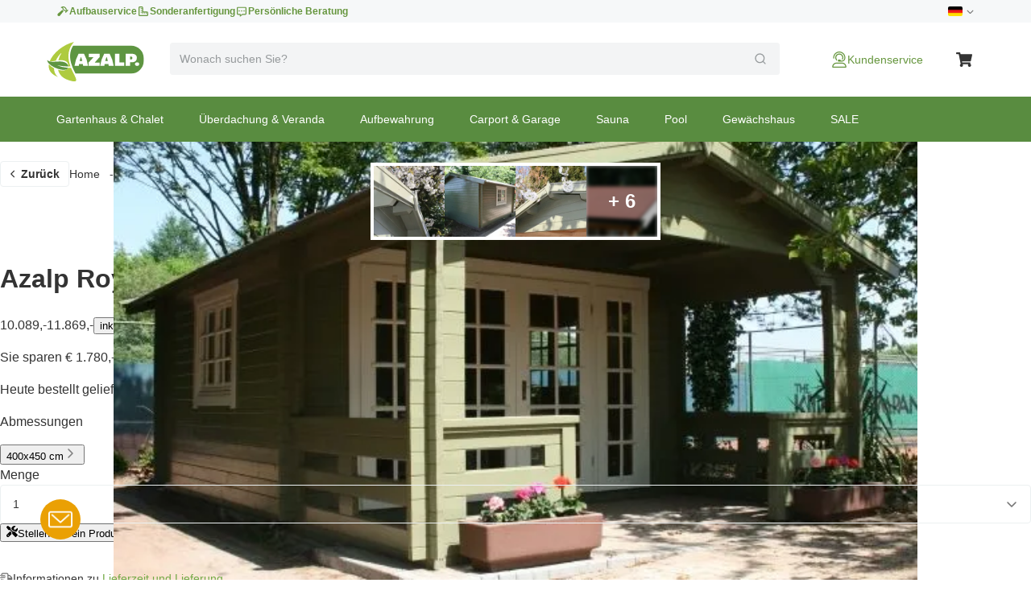

--- FILE ---
content_type: text/html; charset=utf-8
request_url: https://www.azalp.de/azalp-royal-class-blockhaeuser-tjard-400-450-45/
body_size: 67836
content:
<!DOCTYPE html><html lang="de"><head><meta charSet="utf-8"/><meta name="viewport" content="width=device-width"/><link rel="alternate" hrefLang="nl-NL" href="https://www.azalp.nl/azalp-royal-class-blokhut-tjard-400-450-45/"/><link rel="alternate" hrefLang="nl-BE" href="https://www.azalp.be/azalp-royal-class-blokhut-tjard-400-450-45/"/><link rel="alternate" hrefLang="de" href="https://www.azalp.de/azalp-royal-class-blockhaeuser-tjard-400-450-45/"/><link rel="canonical" href="https://www.azalp.de/azalp-royal-class-blockhaeuser-tjard-400-450-45/"/><meta name="google-site-verification" content="7ijSBKasI2FtVDOnK4QXSBLQfmX2pTuJFnZD7jdZS9g"/><title>Azalp Royal Class Blockhäuser Tjard 400x400 cm, 45 mm kaufen bei Azalp.de</title><meta name="robots" content="index,follow"/><meta name="description" content="Bestellen Sie Azalp Royal Class Blockhäuser Tjard 400x400 cm, 45 mm bei Azalp.de (seit 1998): Profitieren Sie von den günstigen Preisen."/><meta name="twitter:card" content="summary"/><meta name="twitter:site" content="https://www.azalp.de/product/azalp-royal-class-blockhaeuser-tjard-400-450-45/"/><meta property="og:title" content="Azalp Royal Class Blockhäuser Tjard 400x400 cm, 45 mm kaufen bei Azalp.de"/><meta property="og:description" content="Bestellen Sie Azalp Royal Class Blockhäuser Tjard 400x400 cm, 45 mm bei Azalp.de (seit 1998): Profitieren Sie von den günstigen Preisen."/><meta property="og:url" content="https://www.azalp.de/product/azalp-royal-class-blockhaeuser-tjard-400-450-45/"/><meta property="og:type" content="website"/><meta property="og:image" content="https://www.azalp.defavicon.ico"/><meta property="og:locale" content="de"/><meta property="og:site_name" content="Azalp"/><link rel="preload" as="image" imageSrcSet="https://cdn.quicq.io/aza3/producten/tjar4030/artikelen/10-122-0024-0/afbeeldingen/10-122-0024-0.jpg?w=128 128w, https://cdn.quicq.io/aza3/producten/tjar4030/artikelen/10-122-0024-0/afbeeldingen/10-122-0024-0.jpg?w=256 256w, https://cdn.quicq.io/aza3/producten/tjar4030/artikelen/10-122-0024-0/afbeeldingen/10-122-0024-0.jpg?w=384 384w, https://cdn.quicq.io/aza3/producten/tjar4030/artikelen/10-122-0024-0/afbeeldingen/10-122-0024-0.jpg?w=640 640w, https://cdn.quicq.io/aza3/producten/tjar4030/artikelen/10-122-0024-0/afbeeldingen/10-122-0024-0.jpg?w=750 750w, https://cdn.quicq.io/aza3/producten/tjar4030/artikelen/10-122-0024-0/afbeeldingen/10-122-0024-0.jpg?w=828 828w, https://cdn.quicq.io/aza3/producten/tjar4030/artikelen/10-122-0024-0/afbeeldingen/10-122-0024-0.jpg?w=1080 1080w, https://cdn.quicq.io/aza3/producten/tjar4030/artikelen/10-122-0024-0/afbeeldingen/10-122-0024-0.jpg?w=1200 1200w, https://cdn.quicq.io/aza3/producten/tjar4030/artikelen/10-122-0024-0/afbeeldingen/10-122-0024-0.jpg?w=1920 1920w, https://cdn.quicq.io/aza3/producten/tjar4030/artikelen/10-122-0024-0/afbeeldingen/10-122-0024-0.jpg?w=2048 2048w, https://cdn.quicq.io/aza3/producten/tjar4030/artikelen/10-122-0024-0/afbeeldingen/10-122-0024-0.jpg?w=3840 3840w" imageSizes="(min-width: 992px) 50vw, (min-width: 1200px) 33vw, (min-width: 1400px) 20vw, 100vw"/><meta name="next-head-count" content="20"/><meta name="emotion-insertion-point" content=""/><style data-emotion="mui-global 0"></style><style data-emotion="mui-global 1nb6de0">.hidden-for-test{display:none!important;}</style><style data-emotion="mui-global 1bt4208">html{-webkit-font-smoothing:antialiased;-moz-osx-font-smoothing:grayscale;box-sizing:border-box;-webkit-text-size-adjust:100%;}*,*::before,*::after{box-sizing:inherit;}strong,b{font-weight:700;}body{margin:0;color:#333333;font-family:Arial,-apple-system,BlinkMacSystemFont,'Segoe UI',Roboto,Ubuntu,'Helvetica Neue',sans-serif;font-weight:400;font-size:1rem;line-height:1.5;background-color:#fff;}@media print{body{background-color:#fff;}}body::backdrop{background-color:#fff;}</style><style data-emotion="mui-global fjktah">body .aa-DetachedSearchButton{padding:16px 8px 16px 15px;height:48px;border-top:1px solid #ECF0F1;border-right:0;border-bottom:1px solid #ECF0F1;border-left:0;border-radius:0;}@media (min-width:768px) and (max-width:991.95px){body .aa-DetachedSearchButton::before,body .aa-DetachedSearchButton::after{position:absolute;top:-1px;bottom:-1px;width:200px;content:'';border-top:1px solid #ECF0F1;border-bottom:1px solid #ECF0F1;}body .aa-DetachedSearchButton:before{right:100%;}body .aa-DetachedSearchButton:after{left:100%;}}body .aa-DetachedSearchButtonIcon{-webkit-order:1;-ms-flex-order:1;order:1;width:32px;height:32px;margin-left:auto;color:#B6BBBD;}body .aa-DetachedSearchButtonIcon svg{width:16px;height:16px;}body .aa-DetachedSearchButtonPlaceholder{color:#B6BBBD;font-size:14px;line-height:24px;}body .aa-Autocomplete[aria-expanded='true'] .aa-Form{border-bottom-right-radius:0;border-bottom-left-radius:0;}body .aa-Autocomplete[aria-expanded='true']::after{background-color:rgba(0,0,0,0.2);pointer-events:all;}body .aa-Form{position:relative;z-index:2;padding:7px 11px;background-color:#f3f4f5;border-color:#f3f4f5;-webkit-transition:background-color 0.2s ease,border-color 0.2s ease;transition:background-color 0.2s ease,border-color 0.2s ease;}body .aa-Form:focus-within{background-color:#fff;border-color:#ABCB90;box-shadow:none;}body .aa-Label{margin-bottom:0;}body .aa-Input{font-size:14px;line-height:20px;color:#333333;}body .aa-Input::-moz-placeholder{color:#969A9C;}body .aa-Input:-ms-input-placeholder{color:#969A9C;}body .aa-Input::-webkit-input-placeholder{color:#969A9C;}body .aa-Input::-moz-placeholder{color:#969A9C;}body .aa-Input:-ms-input-placeholder{color:#969A9C;}body .aa-Input::placeholder{color:#969A9C;}body .aa-InputWrapperPrefix,body .aa-InputWrapperSuffix,body .aa-Input{height:24px;}body .aa-InputWrapperPrefix{-webkit-order:5;-ms-flex-order:5;order:5;}body .aa-SubmitButton,body .aa-ClearButton{width:auto;padding:4px;}body .aa-SubmitButton >svg,body .aa-ClearButton >svg{width:18px;height:18px;}body .aa-SubmitButton{cursor:pointer;}body .aa-SubmitButton >svg{width:16px;height:16px;color:#969A9C;}body .aa-SubmitButton:hover>svg{color:rgba(var(--aa-text-color-rgb),var(--aa-text-color-alpha));}body .aa-Panel{z-index:1000;margin-top:-1px;border-top-right-radius:0;border-top-left-radius:0;box-shadow:none;border:1px solid #ECF0F1;}body .aa-PanelLayout{padding:0;}body .aa-Source{padding-bottom:0;margin-bottom:12px;}body .aa-Source:not(:last-of-type){padding-bottom:12px;border-bottom:1px solid #ECF0F1;}body .aa-SourceHeader{margin:0;padding:20px 20px 8px 20px;}body .aa-SourceHeaderTitle{color:#333333;font-size:14px;line-height:20px;}body .aa-Source .aa-Item{border-radius:0;padding:0;-webkit-transition:background-color 0.2s ease;transition:background-color 0.2s ease;}body .aa-Source .aa-Item[aria-selected='true']{background-color:#F6F8F9;}body .aa-Source .aa-ItemLink{color:#4F4F4F;-webkit-text-decoration:none;text-decoration:none;}body .aa-Source .aa-ItemLink.ais-item-page{display:block;padding:8px 20px;font-size:14px;line-height:20px;}body .aa-Source .aa-ItemLink.ais-item-product{display:grid;grid-template-columns:64px 1fr 71px;-webkit-align-items:flex-start;-webkit-box-align:flex-start;-ms-flex-align:flex-start;align-items:flex-start;padding:12px 20px;font-size:14px;line-height:20px;}body .aa-Source .aa-ItemLink.ais-item-product .ais-item-product-name{padding-right:32px;padding-left:16px;color:#4F4F4F;}@media (min-width:768px){body .aa-Source .aa-ItemLink.ais-item-product .ais-item-product-name{padding-right:32px;}}body .aa-Source .aa-ItemLink.ais-item-product .ais-item-product-price{display:-webkit-box;display:-webkit-flex;display:-ms-flexbox;display:flex;-webkit-box-flex-wrap:wrap;-webkit-flex-wrap:wrap;-ms-flex-wrap:wrap;flex-wrap:wrap;-webkit-box-pack:end;-ms-flex-pack:end;-webkit-justify-content:flex-end;justify-content:flex-end;text-align:right;color:#002835;}body .aa-DetachedOverlay .aa-Input{font-size:16px;}body .aa-DetachedOverlay .aa-Form{padding-left:15px;border:0;}body .aa-DetachedContainer .aa-Panel{margin-top:-1px;}body .aa-DetachedContainer .aa-SourceHeader{margin:0;}body .aa-DetachedFormContainer{padding:4px 15px 4px 0;border-bottom:1px solid #ECF0F1;}body .aa-DetachedCancelButton{color:#B6BBBD;}</style><style data-emotion="mui-global 1prfaxn">@-webkit-keyframes mui-auto-fill{from{display:block;}}@keyframes mui-auto-fill{from{display:block;}}@-webkit-keyframes mui-auto-fill-cancel{from{display:block;}}@keyframes mui-auto-fill-cancel{from{display:block;}}</style><style data-emotion="mui-global animation-c7515d">@-webkit-keyframes animation-c7515d{0%{opacity:1;}50%{opacity:0.4;}100%{opacity:1;}}@keyframes animation-c7515d{0%{opacity:1;}50%{opacity:0.4;}100%{opacity:1;}}</style><style data-emotion="mui-global animation-61bdi0">@-webkit-keyframes animation-61bdi0{0%{-webkit-transform:rotate(0deg);-moz-transform:rotate(0deg);-ms-transform:rotate(0deg);transform:rotate(0deg);}100%{-webkit-transform:rotate(360deg);-moz-transform:rotate(360deg);-ms-transform:rotate(360deg);transform:rotate(360deg);}}@keyframes animation-61bdi0{0%{-webkit-transform:rotate(0deg);-moz-transform:rotate(0deg);-ms-transform:rotate(0deg);transform:rotate(0deg);}100%{-webkit-transform:rotate(360deg);-moz-transform:rotate(360deg);-ms-transform:rotate(360deg);transform:rotate(360deg);}}</style><style data-emotion="mui-global animation-1p2h4ri">@-webkit-keyframes animation-1p2h4ri{0%{stroke-dasharray:1px,200px;stroke-dashoffset:0;}50%{stroke-dasharray:100px,200px;stroke-dashoffset:-15px;}100%{stroke-dasharray:100px,200px;stroke-dashoffset:-125px;}}@keyframes animation-1p2h4ri{0%{stroke-dasharray:1px,200px;stroke-dashoffset:0;}50%{stroke-dasharray:100px,200px;stroke-dashoffset:-15px;}100%{stroke-dasharray:100px,200px;stroke-dashoffset:-125px;}}</style><style data-emotion="mui 1apj8qk wx20e2 v5hr8y 1tkj6wy 1f9j14r xhf94g m984pv 15p9n5u 1n7szod h0fy0k r873g 1qog8sa jorjvk 3l99kw 162w3fd 1rnencc s1kymw 1d0gper aigcf3 bpgr90 1ad4w8n vubbuv 1vbgvnl w9agq c3tnhu gh66km 1kddnvl 1rzb3uu dwpknh 10op5oi smvjew lva3vp 1hgci5x 1qoodx7 137k06d ercftc 1hgcx9f 15ob19u 1wvaar5 1lwrckp 1h2fhev 1iqx645 vstcxx 16rzsu1 1af0gqv p0hz5k 1smwg78 nhb8h9 1w8yxza 1fajo0m e8otyt nc6xj1 eauq9r xwkqli kws5m7 91r17u 1cqs2i2 1k3x8v3 wrbnxi igs3ac ihdtdm gi9t2q 1oiu8ez 120nera 6vqyk9 1rdz3so 44bsk8 1lizd3i pt5zwz 59fz9x 57kesc 1h77wgb 1veqjng 1l2ewyu 1v96n96 2wp8iq dtg2nl mmh2mn 1fsb7ip 1e0btt1 g3s4s7 1ap1i75 1czkgpg 14uo8xl 1rjmaig ve5eza 15bofqr n1l110 1se37yq 1ycmxmv 116uqrj 6tt7dw geo2pg pun0bo zp5fdu uuvyzn 2e6vzt pb4y8c uudpsy 78gc5t o7gdg 1ncrgas 9jay18 3t2wd2 153k09w cyays5 yhc348 1l6c7y9 1vg7moz 8yzpf7 13o7eu2 14891ef 1y954hi hboir5 8atqhb 15sjvg6 h4w85c kc18ig 1jfhdb7 1orv6po 10pdrfu 11qjisw 13vex8 1bh09gn l053f2 1dtbb44 3yf9xc 1xnox0e fd7ssr wyeju8 1ym88p6 1gdg74x 1syeehj w4ns3s 8lpgnj a0y2e3 jfbpbr 130md2c 15q6t04 129gw94 jqu9lh 1wn4gro 1vmbdbg mj6wwt 1oaiczt y8xqqs 1yuhvjn ollji0 f6xb3e welxjp 8klyl0 1mipszv kxgkcg o4n09v f1pcq7 17thebk 1t7x6f8 1821gv5 16d47x2 ul693d 1xq4pa3 1u5a5a5 tzsjye ba27vi mnn31 4q37yn 1rvkw2t n709gh 10r3hwe 1chchc j7qwjs 1lk0r6j c2mxdg lpkwc0 yxbuu6 ddrptu syqnsu 1sw1m5x fauwsr cb6xfn 1v5cznc 10x6hup 1wdhvac e7y62f 18zsr3k 1l8gn2x 1u72um6 1l4otbe 13071h0 1hybkil 17ocaxv 116n5jz 1vd9h06 1hpxrcq qzion7 18mawgk x7v2od dsw18m 1yrzvyh g4ybpd 12aq1us 1waq2ee fc6fe7 1i27l4i 1t8mnmp">.mui-1apj8qk{position:relative;z-index:1001;padding-top:4px;padding-bottom:4px;background-color:#F6F8F9;}@media (max-width:767.95px){.mui-1apj8qk{overflow:hidden;}}.mui-wx20e2{width:100%;margin-left:auto;box-sizing:border-box;margin-right:auto;display:block;padding-left:16px;padding-right:16px;padding-left:15px;padding-right:15px;max-width:1170px;display:grid;grid-template-columns:auto;grid-template-areas:'link';gap:24px;}@media (min-width:768px){.mui-wx20e2{padding-left:24px;padding-right:24px;}}@media (min-width:1200px){.mui-wx20e2{max-width:1200px;}}@media (min-width: 768px){.mui-wx20e2{padding-left:15px;padding-right:15px;max-width:750px;}}@media (min-width: 992px){.mui-wx20e2{max-width:970px;}}@media (min-width: 1200px){.mui-wx20e2{max-width:1170px;}}@media (max-width:767.95px){.mui-wx20e2{-webkit-box-pack:center;-ms-flex-pack:center;-webkit-justify-content:center;justify-content:center;}}@media (min-width:768px){.mui-wx20e2{-webkit-box-pack:justify;-webkit-justify-content:space-between;justify-content:space-between;grid-template-columns:max-content max-content;grid-template-areas:'usps score';}}.mui-v5hr8y{grid-area:usps;gap:24px;}@media (min-width:0px){.mui-v5hr8y{display:none;}}@media (min-width:768px){.mui-v5hr8y{display:-webkit-box;display:-webkit-flex;display:-ms-flexbox;display:flex;}}.mui-1tkj6wy{margin:0;font-family:Arial,-apple-system,BlinkMacSystemFont,'Segoe UI',Roboto,Ubuntu,'Helvetica Neue',sans-serif;font-weight:400;font-size:14px;line-height:20px;color:#66963E;font-size:12px;font-weight:700;-webkit-text-decoration:none;text-decoration:none;color:#66963E;display:-webkit-box;display:-webkit-flex;display:-ms-flexbox;display:flex;-webkit-align-items:center;-webkit-box-align:center;-ms-flex-align:center;align-items:center;gap:8px;}.mui-1tkj6wy:hover{-webkit-text-decoration:underline;text-decoration:underline;}.mui-1f9j14r{-webkit-user-select:none;-moz-user-select:none;-ms-user-select:none;user-select:none;width:1em;height:1em;display:inline-block;fill:currentColor;-webkit-flex-shrink:0;-ms-flex-negative:0;flex-shrink:0;-webkit-transition:fill 200ms cubic-bezier(0.4, 0, 0.2, 1) 0ms;transition:fill 200ms cubic-bezier(0.4, 0, 0.2, 1) 0ms;font-size:1.5rem;font-size:16px!important;}.mui-xhf94g{grid-area:score;-webkit-box-pack:end;-ms-flex-pack:end;-webkit-justify-content:flex-end;justify-content:flex-end;gap:16px;}@media (min-width:0px){.mui-xhf94g{display:none;}}@media (min-width:768px){.mui-xhf94g{display:-webkit-box;display:-webkit-flex;display:-ms-flexbox;display:flex;}}.mui-m984pv{display:-webkit-box;display:-webkit-flex;display:-ms-flexbox;display:flex;-webkit-align-items:center;-webkit-box-align:center;-ms-flex-align:center;align-items:center;margin-top:-4px;margin-bottom:-4px;}.mui-15p9n5u{height:24px;}.mui-1n7szod{margin:0;font-family:Arial,-apple-system,BlinkMacSystemFont,'Segoe UI',Roboto,Ubuntu,'Helvetica Neue',sans-serif;font-weight:400;font-size:14px;line-height:20px;color:#73A946;-webkit-text-decoration:none;text-decoration:none;color:#73A946;}.mui-1n7szod:hover{-webkit-text-decoration:underline;text-decoration:underline;}.mui-h0fy0k{display:-webkit-box;display:-webkit-flex;display:-ms-flexbox;display:flex;-webkit-box-pack:end;-ms-flex-pack:end;-webkit-justify-content:flex-end;justify-content:flex-end;list-style:none;margin:0;padding:0;gap:20px;}@media (max-width:991.95px){.mui-h0fy0k{display:none;}}.mui-r873g{display:-webkit-box;display:-webkit-flex;display:-ms-flexbox;display:flex;-webkit-align-items:center;-webkit-box-align:center;-ms-flex-align:center;align-items:center;gap:4px;padding:0;border:0;color:#6E6E6E;-webkit-text-decoration:none;text-decoration:none;background-color:transparent;font-family:Arial,-apple-system,BlinkMacSystemFont,'Segoe UI',Roboto,Ubuntu,'Helvetica Neue',sans-serif;font-weight:400;font-size:12px;line-height:16px;cursor:pointer;}.mui-r873g:hover{-webkit-text-decoration:underline;text-decoration:underline;}.mui-1qog8sa{width:18px;height:12px;border-radius:2px;margin-right:4px;position:relative;display:inline-block;overflow:hidden;box-sizing:content-box;vertical-align:middle;background-image:url('https://assets.afosto.app/components/flag-sprite.png');background-repeat:no-repeat;-webkit-background-size:100% 49494%;background-size:100% 49494%;width:18px;height:12px;}.mui-1qog8sa.CH,.mui-1qog8sa.NP{box-shadow:none!important;}.mui-1qog8sa.DZ{-webkit-background-position:center 0.2287%;background-position:center 0.2287%;}.mui-1qog8sa.AO{-webkit-background-position:center 0.4524%;background-position:center 0.4524%;}.mui-1qog8sa.BJ{-webkit-background-position:center 0.6721%;background-position:center 0.6721%;}.mui-1qog8sa.BW{-webkit-background-position:center 0.8958%;background-position:center 0.8958%;}.mui-1qog8sa.BF{-webkit-background-position:center 1.1162%;background-position:center 1.1162%;}.mui-1qog8sa.BI{-webkit-background-position:center 1.3379%;background-position:center 1.3379%;}.mui-1qog8sa.CM{-webkit-background-position:center 1.5589%;background-position:center 1.5589%;}.mui-1qog8sa.CV{-webkit-background-position:center 1.7805%;background-position:center 1.7805%;}.mui-1qog8sa.CF{-webkit-background-position:center 2.0047%;background-position:center 2.0047%;}.mui-1qog8sa.TD{-webkit-background-position:center 2.2247%;background-position:center 2.2247%;}.mui-1qog8sa.CD{-webkit-background-position:left 2.4467%;background-position:left 2.4467%;}.mui-1qog8sa.DJ{-webkit-background-position:left 2.6674%;background-position:left 2.6674%;}.mui-1qog8sa.EG{-webkit-background-position:center 2.8931%;background-position:center 2.8931%;}.mui-1qog8sa.GQ{-webkit-background-position:center 3.1125%;background-position:center 3.1125%;}.mui-1qog8sa.ER{-webkit-background-position:left 3.3325%;background-position:left 3.3325%;}.mui-1qog8sa.ET{-webkit-background-position:center 3.5542%;background-position:center 3.5542%;}.mui-1qog8sa.GA{-webkit-background-position:center 3.7759%;background-position:center 3.7759%;}.mui-1qog8sa.GM{-webkit-background-position:center 4.0015%;background-position:center 4.0015%;}.mui-1qog8sa.GH{-webkit-background-position:center 4.2229%;background-position:center 4.2229%;}.mui-1qog8sa.GN{-webkit-background-position:center 4.441%;background-position:center 4.441%;}.mui-1qog8sa.GW{-webkit-background-position:left 4.66663%;background-position:left 4.66663%;}.mui-1qog8sa.CI{-webkit-background-position:center 4.8844%;background-position:center 4.8844%;}.mui-1qog8sa.KE{-webkit-background-position:center 5.1061%;background-position:center 5.1061%;}.mui-1qog8sa.LS{-webkit-background-position:center 5.3298%;background-position:center 5.3298%;}.mui-1qog8sa.LR{-webkit-background-position:left 5.5495%;background-position:left 5.5495%;}.mui-1qog8sa.LY{-webkit-background-position:center 5.7712%;background-position:center 5.7712%;}.mui-1qog8sa.MG{-webkit-background-position:center 5.994%;background-position:center 5.994%;}.mui-1qog8sa.MW{-webkit-background-position:center 6.2156%;background-position:center 6.2156%;}.mui-1qog8sa.ML{-webkit-background-position:center 6.4363%;background-position:center 6.4363%;}.mui-1qog8sa.MR{-webkit-background-position:center 6.658%;background-position:center 6.658%;}.mui-1qog8sa.MU{-webkit-background-position:center 6.8805%;background-position:center 6.8805%;}.mui-1qog8sa.YT{-webkit-background-position:center 7.1038%;background-position:center 7.1038%;}.mui-1qog8sa.MA{-webkit-background-position:center 7.3231%;background-position:center 7.3231%;}.mui-1qog8sa.MZ{-webkit-background-position:left 7.5448%;background-position:left 7.5448%;}.mui-1qog8sa.NA{-webkit-background-position:left 7.7661%;background-position:left 7.7661%;}.mui-1qog8sa.NE{-webkit-background-position:center 7.98937%;background-position:center 7.98937%;}.mui-1qog8sa.NG{-webkit-background-position:center 8.2099%;background-position:center 8.2099%;}.mui-1qog8sa.CG{-webkit-background-position:center 8.4316%;background-position:center 8.4316%;}.mui-1qog8sa.RE{-webkit-background-position:center 8.6533%;background-position:center 8.6533%;}.mui-1qog8sa.RW{-webkit-background-position:right 8.875%;background-position:right 8.875%;}.mui-1qog8sa.SH{-webkit-background-position:center 9.0967%;background-position:center 9.0967%;}.mui-1qog8sa.ST{-webkit-background-position:center 9.32237%;background-position:center 9.32237%;}.mui-1qog8sa.SN{-webkit-background-position:center 9.5426%;background-position:center 9.5426%;}.mui-1qog8sa.SC{-webkit-background-position:left 9.7628%;background-position:left 9.7628%;}.mui-1qog8sa.SL{-webkit-background-position:center 9.9845%;background-position:center 9.9845%;}.mui-1qog8sa.SO{-webkit-background-position:center 10.2052%;background-position:center 10.2052%;}.mui-1qog8sa.ZA{-webkit-background-position:left 10.4269%;background-position:left 10.4269%;}.mui-1qog8sa.SS{-webkit-background-position:left 10.6486%;background-position:left 10.6486%;}.mui-1qog8sa.SD{-webkit-background-position:center 10.8703%;background-position:center 10.8703%;}.mui-1qog8sa.SR{-webkit-background-position:center 11.0945%;background-position:center 11.0945%;}.mui-1qog8sa.SZ{-webkit-background-position:center 11.3135%;background-position:center 11.3135%;}.mui-1qog8sa.TG{-webkit-background-position:left 11.5354%;background-position:left 11.5354%;}.mui-1qog8sa.TN{-webkit-background-position:center 11.7593%;background-position:center 11.7593%;}.mui-1qog8sa.UG{-webkit-background-position:center 11.9799%;background-position:center 11.9799%;}.mui-1qog8sa.TZ{-webkit-background-position:center 12.2005%;background-position:center 12.2005%;}.mui-1qog8sa.EH{-webkit-background-position:center 12.4222%;background-position:center 12.4222%;}.mui-1qog8sa.YE{-webkit-background-position:center 12.644%;background-position:center 12.644%;}.mui-1qog8sa.ZM{-webkit-background-position:center 12.8664%;background-position:center 12.8664%;}.mui-1qog8sa.ZW{-webkit-background-position:left 13.0873%;background-position:left 13.0873%;}.mui-1qog8sa.AI{-webkit-background-position:center 13.309%;background-position:center 13.309%;}.mui-1qog8sa.AG{-webkit-background-position:center 13.5307%;background-position:center 13.5307%;}.mui-1qog8sa.AR{-webkit-background-position:center 13.7524%;background-position:center 13.7524%;}.mui-1qog8sa.AW{-webkit-background-position:left 13.9741%;background-position:left 13.9741%;}.mui-1qog8sa.BS{-webkit-background-position:left 14.1958%;background-position:left 14.1958%;}.mui-1qog8sa.BB{-webkit-background-position:center 14.4175%;background-position:center 14.4175%;}.mui-1qog8sa.BQ{-webkit-background-position:center 14.6415%;background-position:center 14.6415%;}.mui-1qog8sa.BZ{-webkit-background-position:center 14.8609%;background-position:center 14.8609%;}.mui-1qog8sa.BM{-webkit-background-position:center 15.0826%;background-position:center 15.0826%;}.mui-1qog8sa.BO{-webkit-background-position:center 15.306%;background-position:center 15.306%;}.mui-1qog8sa.VG{-webkit-background-position:center 15.528%;background-position:center 15.528%;}.mui-1qog8sa.BR{-webkit-background-position:center 15.7496%;background-position:center 15.7496%;}.mui-1qog8sa.CA{-webkit-background-position:center 15.9694%;background-position:center 15.9694%;}.mui-1qog8sa.KY{-webkit-background-position:center 16.1911%;background-position:center 16.1911%;}.mui-1qog8sa.CL{-webkit-background-position:left 16.4128%;background-position:left 16.4128%;}.mui-1qog8sa.CO{-webkit-background-position:left 16.6345%;background-position:left 16.6345%;}.mui-1qog8sa.KM{-webkit-background-position:center 16.8562%;background-position:center 16.8562%;}.mui-1qog8sa.CR{-webkit-background-position:center 17.0779%;background-position:center 17.0779%;}.mui-1qog8sa.CU{-webkit-background-position:left 17.2996%;background-position:left 17.2996%;}.mui-1qog8sa.CW{-webkit-background-position:center 17.5213%;background-position:center 17.5213%;}.mui-1qog8sa.DM{-webkit-background-position:center 17.743%;background-position:center 17.743%;}.mui-1qog8sa.DO{-webkit-background-position:center 17.968%;background-position:center 17.968%;}.mui-1qog8sa.EC{-webkit-background-position:center 18.1864%;background-position:center 18.1864%;}.mui-1qog8sa.SV{-webkit-background-position:center 18.4081%;background-position:center 18.4081%;}.mui-1qog8sa.FK{-webkit-background-position:center 18.6298%;background-position:center 18.6298%;}.mui-1qog8sa.GF{-webkit-background-position:center 18.8515%;background-position:center 18.8515%;}.mui-1qog8sa.GL{-webkit-background-position:left 19.0732%;background-position:left 19.0732%;}.mui-1qog8sa.GD{-webkit-background-position:center 19.2987%;background-position:center 19.2987%;}.mui-1qog8sa.GP{-webkit-background-position:center 19.518%;background-position:center 19.518%;}.mui-1qog8sa.GT{-webkit-background-position:center 19.7383%;background-position:center 19.7383%;}.mui-1qog8sa.GY{-webkit-background-position:center 19.96%;background-position:center 19.96%;}.mui-1qog8sa.HT{-webkit-background-position:center 20.1817%;background-position:center 20.1817%;}.mui-1qog8sa.HN{-webkit-background-position:center 20.4034%;background-position:center 20.4034%;}.mui-1qog8sa.JM{-webkit-background-position:center 20.6241%;background-position:center 20.6241%;}.mui-1qog8sa.MQ{-webkit-background-position:center 20.8468%;background-position:center 20.8468%;}.mui-1qog8sa.MX{-webkit-background-position:center 21.0685%;background-position:center 21.0685%;}.mui-1qog8sa.MS{-webkit-background-position:center 21.2902%;background-position:center 21.2902%;}.mui-1qog8sa.NI{-webkit-background-position:center 21.5119%;background-position:center 21.5119%;}.mui-1qog8sa.PA{-webkit-background-position:center 21.7336%;background-position:center 21.7336%;}.mui-1qog8sa.PY{-webkit-background-position:center 21.9553%;background-position:center 21.9553%;}.mui-1qog8sa.PE{-webkit-background-position:center 22.177%;background-position:center 22.177%;}.mui-1qog8sa.PR{-webkit-background-position:left 22.4002%;background-position:left 22.4002%;}.mui-1qog8sa.BL{-webkit-background-position:center 22.6204%;background-position:center 22.6204%;}.mui-1qog8sa.KN{-webkit-background-position:center 22.8421%;background-position:center 22.8421%;}.mui-1qog8sa.LC{-webkit-background-position:center 23.0638%;background-position:center 23.0638%;}.mui-1qog8sa.PM{-webkit-background-position:center 23.2855%;background-position:center 23.2855%;}.mui-1qog8sa.VC{-webkit-background-position:center 23.5072%;background-position:center 23.5072%;}.mui-1qog8sa.SX{-webkit-background-position:left 23.732%;background-position:left 23.732%;}.mui-1qog8sa.TT{-webkit-background-position:center 23.9506%;background-position:center 23.9506%;}.mui-1qog8sa.TC{-webkit-background-position:center 24.1723%;background-position:center 24.1723%;}.mui-1qog8sa.US{-webkit-background-position:center 24.394%;background-position:center 24.394%;}.mui-1qog8sa.VI{-webkit-background-position:center 24.6157%;background-position:center 24.6157%;}.mui-1qog8sa.UY{-webkit-background-position:left 24.8374%;background-position:left 24.8374%;}.mui-1qog8sa.VE{-webkit-background-position:center 25.0591%;background-position:center 25.0591%;}.mui-1qog8sa.AB{-webkit-background-position:center 25.279%;background-position:center 25.279%;}.mui-1qog8sa.AF{-webkit-background-position:center 25.5025%;background-position:center 25.5025%;}.mui-1qog8sa.AZ{-webkit-background-position:center 25.7242%;background-position:center 25.7242%;}.mui-1qog8sa.BD{-webkit-background-position:center 25.9459%;background-position:center 25.9459%;}.mui-1qog8sa.BT{-webkit-background-position:center 26.1676%;background-position:center 26.1676%;}.mui-1qog8sa.BN{-webkit-background-position:center 26.3885%;background-position:center 26.3885%;}.mui-1qog8sa.KH{-webkit-background-position:center 26.611%;background-position:center 26.611%;}.mui-1qog8sa.CN{-webkit-background-position:left 26.8327%;background-position:left 26.8327%;}.mui-1qog8sa.GE{-webkit-background-position:center 27.0544%;background-position:center 27.0544%;}.mui-1qog8sa.HK{-webkit-background-position:center 27.2761%;background-position:center 27.2761%;}.mui-1qog8sa.IN{-webkit-background-position:center 27.4978%;background-position:center 27.4978%;}.mui-1qog8sa.ID{-webkit-background-position:center 27.7195%;background-position:center 27.7195%;}.mui-1qog8sa.JP{-webkit-background-position:center 27.9412%;background-position:center 27.9412%;}.mui-1qog8sa.KZ{-webkit-background-position:center 28.1615%;background-position:center 28.1615%;}.mui-1qog8sa.LA{-webkit-background-position:center 28.3846%;background-position:center 28.3846%;}.mui-1qog8sa.MO{-webkit-background-position:center 28.6063%;background-position:center 28.6063%;}.mui-1qog8sa.MY{-webkit-background-position:center 28.829%;background-position:center 28.829%;}.mui-1qog8sa.MV{-webkit-background-position:center 29.0497%;background-position:center 29.0497%;}.mui-1qog8sa.MN{-webkit-background-position:left 29.2714%;background-position:left 29.2714%;}.mui-1qog8sa.MM{-webkit-background-position:center 29.4931%;background-position:center 29.4931%;}.mui-1qog8sa.NP{-webkit-background-position:left 29.7148%;background-position:left 29.7148%;}.mui-1qog8sa.KP{-webkit-background-position:left 29.9365%;background-position:left 29.9365%;}.mui-1qog8sa.MP{-webkit-background-position:center 30.1582%;background-position:center 30.1582%;}.mui-1qog8sa.PW{-webkit-background-position:center 30.3799%;background-position:center 30.3799%;}.mui-1qog8sa.PG{-webkit-background-position:center 30.6016%;background-position:center 30.6016%;}.mui-1qog8sa.PH{-webkit-background-position:left 30.8233%;background-position:left 30.8233%;}.mui-1qog8sa.SG{-webkit-background-position:left 31.045%;background-position:left 31.045%;}.mui-1qog8sa.KR{-webkit-background-position:center 31.2667%;background-position:center 31.2667%;}.mui-1qog8sa.LK{-webkit-background-position:right 31.4884%;background-position:right 31.4884%;}.mui-1qog8sa.TW{-webkit-background-position:left 31.7101%;background-position:left 31.7101%;}.mui-1qog8sa.TJ{-webkit-background-position:center 31.9318%;background-position:center 31.9318%;}.mui-1qog8sa.TH{-webkit-background-position:center 32.1535%;background-position:center 32.1535%;}.mui-1qog8sa.TL{-webkit-background-position:left 32.3752%;background-position:left 32.3752%;}.mui-1qog8sa.TM{-webkit-background-position:center 32.5969%;background-position:center 32.5969%;}.mui-1qog8sa.VN{-webkit-background-position:center 32.8186%;background-position:center 32.8186%;}.mui-1qog8sa.AL{-webkit-background-position:center 33.0403%;background-position:center 33.0403%;}.mui-1qog8sa.AD{-webkit-background-position:center 33.25975%;background-position:center 33.25975%;}.mui-1qog8sa.AM{-webkit-background-position:center 33.4837%;background-position:center 33.4837%;}.mui-1qog8sa.AT{-webkit-background-position:center 33.7054%;background-position:center 33.7054%;}.mui-1qog8sa.BY{-webkit-background-position:left 33.9271%;background-position:left 33.9271%;}.mui-1qog8sa.BE{-webkit-background-position:center 34.1488%;background-position:center 34.1488%;}.mui-1qog8sa.BA{-webkit-background-position:center 34.3705%;background-position:center 34.3705%;}.mui-1qog8sa.BG{-webkit-background-position:center 34.5922%;background-position:center 34.5922%;}.mui-1qog8sa.HR{-webkit-background-position:center 34.8139%;background-position:center 34.8139%;}.mui-1qog8sa.CY{-webkit-background-position:center 35.0356%;background-position:center 35.0356%;}.mui-1qog8sa.CZ{-webkit-background-position:left 35.2555%;background-position:left 35.2555%;}.mui-1qog8sa.DK{-webkit-background-position:center 35.479%;background-position:center 35.479%;}.mui-1qog8sa.EE{-webkit-background-position:center 35.7007%;background-position:center 35.7007%;}.mui-1qog8sa.FO{-webkit-background-position:center 35.9224%;background-position:center 35.9224%;}.mui-1qog8sa.FI{-webkit-background-position:center 36.1441%;background-position:center 36.1441%;}.mui-1qog8sa.FR{-webkit-background-position:center 36.3658%;background-position:center 36.3658%;}.mui-1qog8sa.DE{-webkit-background-position:center 36.5875%;background-position:center 36.5875%;}.mui-1qog8sa.GI{-webkit-background-position:center 36.8092%;background-position:center 36.8092%;}.mui-1qog8sa.GR{-webkit-background-position:left 37.0309%;background-position:left 37.0309%;}.mui-1qog8sa.HU{-webkit-background-position:center 37.2526%;background-position:center 37.2526%;}.mui-1qog8sa.IS{-webkit-background-position:center 37.4743%;background-position:center 37.4743%;}.mui-1qog8sa.IE{-webkit-background-position:center 37.696%;background-position:center 37.696%;}.mui-1qog8sa.IM{-webkit-background-position:center 37.9177%;background-position:center 37.9177%;}.mui-1qog8sa.IT{-webkit-background-position:center 38.1394%;background-position:center 38.1394%;}.mui-1qog8sa.JE{-webkit-background-position:center 38.3611%;background-position:center 38.3611%;}.mui-1qog8sa.XK{-webkit-background-position:center 38.5828%;background-position:center 38.5828%;}.mui-1qog8sa.LV{-webkit-background-position:center 38.8045%;background-position:center 38.8045%;}.mui-1qog8sa.LI{-webkit-background-position:left 39.0262%;background-position:left 39.0262%;}.mui-1qog8sa.LT{-webkit-background-position:center 39.2479%;background-position:center 39.2479%;}.mui-1qog8sa.LU{-webkit-background-position:center 39.4696%;background-position:center 39.4696%;}.mui-1qog8sa.MT{-webkit-background-position:left 39.6913%;background-position:left 39.6913%;}.mui-1qog8sa.MD{-webkit-background-position:center 39.913%;background-position:center 39.913%;}.mui-1qog8sa.MC{-webkit-background-position:center 40.1347%;background-position:center 40.1347%;}.mui-1qog8sa.ME{-webkit-background-position:center 40.3564%;background-position:center 40.3564%;}.mui-1qog8sa.NL{-webkit-background-position:center 40.5781%;background-position:center 40.5781%;}.mui-1qog8sa.MK{-webkit-background-position:center 40.7998%;background-position:center 40.7998%;}.mui-1qog8sa.NO{-webkit-background-position:center 41.0215%;background-position:center 41.0215%;}.mui-1qog8sa.PL{-webkit-background-position:center 41.2432%;background-position:center 41.2432%;}.mui-1qog8sa.PT{-webkit-background-position:center 41.4649%;background-position:center 41.4649%;}.mui-1qog8sa.RO{-webkit-background-position:center 41.6866%;background-position:center 41.6866%;}.mui-1qog8sa.RU{-webkit-background-position:center 41.9083%;background-position:center 41.9083%;}.mui-1qog8sa.SM{-webkit-background-position:center 42.13%;background-position:center 42.13%;}.mui-1qog8sa.RS{-webkit-background-position:center 42.3517%;background-position:center 42.3517%;}.mui-1qog8sa.SK{-webkit-background-position:center 42.5734%;background-position:center 42.5734%;}.mui-1qog8sa.SI{-webkit-background-position:center 42.7951%;background-position:center 42.7951%;}.mui-1qog8sa.ES{-webkit-background-position:left 43.0168%;background-position:left 43.0168%;}.mui-1qog8sa.SE{-webkit-background-position:center 43.2385%;background-position:center 43.2385%;}.mui-1qog8sa.CH{-webkit-background-position:center 43.4602%;background-position:center 43.4602%;}.mui-1qog8sa.TR{-webkit-background-position:center 43.6819%;background-position:center 43.6819%;}.mui-1qog8sa.UA{-webkit-background-position:center 43.9036%;background-position:center 43.9036%;}.mui-1qog8sa.GB{-webkit-background-position:center 44.1253%;background-position:center 44.1253%;}.mui-1qog8sa.VA{-webkit-background-position:right 44.347%;background-position:right 44.347%;}.mui-1qog8sa.BH{-webkit-background-position:center 44.5687%;background-position:center 44.5687%;}.mui-1qog8sa.IR{-webkit-background-position:center 44.7904%;background-position:center 44.7904%;}.mui-1qog8sa.IQ{-webkit-background-position:center 45.0121%;background-position:center 45.0121%;}.mui-1qog8sa.IL{-webkit-background-position:center 45.2338%;background-position:center 45.2338%;}.mui-1qog8sa.KW{-webkit-background-position:left 45.4555%;background-position:left 45.4555%;}.mui-1qog8sa.JO{-webkit-background-position:left 45.6772%;background-position:left 45.6772%;}.mui-1qog8sa.KG{-webkit-background-position:center 45.897%;background-position:center 45.897%;}.mui-1qog8sa.LB{-webkit-background-position:center 46.1206%;background-position:center 46.1206%;}.mui-1qog8sa.OM{-webkit-background-position:left 46.3423%;background-position:left 46.3423%;}.mui-1qog8sa.PK{-webkit-background-position:center 46.561%;background-position:center 46.561%;}.mui-1qog8sa.PS{-webkit-background-position:center 46.7857%;background-position:center 46.7857%;}.mui-1qog8sa.QA{-webkit-background-position:center 47.0074%;background-position:center 47.0074%;}.mui-1qog8sa.SA{-webkit-background-position:center 47.2291%;background-position:center 47.2291%;}.mui-1qog8sa.SY{-webkit-background-position:center 47.4508%;background-position:center 47.4508%;}.mui-1qog8sa.AE{-webkit-background-position:center 47.6725%;background-position:center 47.6725%;}.mui-1qog8sa.UZ{-webkit-background-position:left 47.8942%;background-position:left 47.8942%;}.mui-1qog8sa.AS{-webkit-background-position:right 48.1159%;background-position:right 48.1159%;}.mui-1qog8sa.AU{-webkit-background-position:center 48.3376%;background-position:center 48.3376%;}.mui-1qog8sa.CX{-webkit-background-position:center 48.5593%;background-position:center 48.5593%;}.mui-1qog8sa.CC{-webkit-background-position:center 48.781%;background-position:center 48.781%;}.mui-1qog8sa.CK{-webkit-background-position:center 49.002%;background-position:center 49.002%;}.mui-1qog8sa.FJ{-webkit-background-position:center 49.2244%;background-position:center 49.2244%;}.mui-1qog8sa.PF{-webkit-background-position:center 49.4445%;background-position:center 49.4445%;}.mui-1qog8sa.GU{-webkit-background-position:center 49.6678%;background-position:center 49.6678%;}.mui-1qog8sa.KI{-webkit-background-position:center 49.8895%;background-position:center 49.8895%;}.mui-1qog8sa.MH{-webkit-background-position:left 50.1112%;background-position:left 50.1112%;}.mui-1qog8sa.FM{-webkit-background-position:center 50.3329%;background-position:center 50.3329%;}.mui-1qog8sa.NC{-webkit-background-position:center 50.5546%;background-position:center 50.5546%;}.mui-1qog8sa.NZ{-webkit-background-position:center 50.7763%;background-position:center 50.7763%;}.mui-1qog8sa.NR{-webkit-background-position:left 50.998%;background-position:left 50.998%;}.mui-1qog8sa.NU{-webkit-background-position:center 51.2197%;background-position:center 51.2197%;}.mui-1qog8sa.NF{-webkit-background-position:center 51.4414%;background-position:center 51.4414%;}.mui-1qog8sa.WS{-webkit-background-position:left 51.6631%;background-position:left 51.6631%;}.mui-1qog8sa.SB{-webkit-background-position:left 51.8848%;background-position:left 51.8848%;}.mui-1qog8sa.TK{-webkit-background-position:center 52.1065%;background-position:center 52.1065%;}.mui-1qog8sa.TO{-webkit-background-position:left 52.3282%;background-position:left 52.3282%;}.mui-1qog8sa.TV{-webkit-background-position:center 52.5499%;background-position:center 52.5499%;}.mui-1qog8sa.VU{-webkit-background-position:left 52.7716%;background-position:left 52.7716%;}.mui-1qog8sa.WF{-webkit-background-position:center 52.9933%;background-position:center 52.9933%;}.mui-jorjvk{-webkit-user-select:none;-moz-user-select:none;-ms-user-select:none;user-select:none;width:1em;height:1em;display:inline-block;fill:currentColor;-webkit-flex-shrink:0;-ms-flex-negative:0;flex-shrink:0;-webkit-transition:fill 200ms cubic-bezier(0.4, 0, 0.2, 1) 0ms;transition:fill 200ms cubic-bezier(0.4, 0, 0.2, 1) 0ms;font-size:1.5rem;font-size:11px;color:gray.600;}@media (min-width:768px){.mui-3l99kw{display:none;}}.mui-162w3fd{display:-webkit-box;display:-webkit-flex;display:-ms-flexbox;display:flex;-webkit-align-items:center;-webkit-box-align:center;-ms-flex-align:center;align-items:center;gap:12px;font-family:Arial,-apple-system,BlinkMacSystemFont,'Segoe UI',Roboto,Ubuntu,'Helvetica Neue',sans-serif;font-weight:400;font-size:12px;line-height:16px;color:#4F4F4F;}.mui-162w3fd a{color:#73A946;-webkit-text-decoration:none;text-decoration:none;}.mui-162w3fd.fade-enter{opacity:0;-webkit-transform:translateY(100%);-moz-transform:translateY(100%);-ms-transform:translateY(100%);transform:translateY(100%);}.mui-162w3fd.fade-enter-active{opacity:1;-webkit-transform:translateY(0%);-moz-transform:translateY(0%);-ms-transform:translateY(0%);transform:translateY(0%);}.mui-162w3fd.fade-exit{opacity:1;-webkit-transform:translateY(0%);-moz-transform:translateY(0%);-ms-transform:translateY(0%);transform:translateY(0%);}.mui-162w3fd.fade-exit-active{opacity:0;-webkit-transform:translateY(100%);-moz-transform:translateY(100%);-ms-transform:translateY(100%);transform:translateY(100%);}.mui-162w3fd.fade-enter-active,.mui-162w3fd.fade-exit-active{-webkit-transition:opacity 0.5s ease,-webkit-transform 0.5s ease;transition:opacity 0.5s ease,transform 0.5s ease;}.mui-1rnencc{margin:0;font-family:Arial,-apple-system,BlinkMacSystemFont,'Segoe UI',Roboto,Ubuntu,'Helvetica Neue',sans-serif;font-weight:400;font-size:12px;line-height:16px;color:#0087B3;font-weight:700;-webkit-text-decoration:none;text-decoration:none;color:#0087B3;}.mui-1rnencc:hover{-webkit-text-decoration:underline;text-decoration:underline;}.mui-s1kymw{background-color:#fff;color:#333333;-webkit-transition:box-shadow 300ms cubic-bezier(0.4, 0, 0.2, 1) 0ms;transition:box-shadow 300ms cubic-bezier(0.4, 0, 0.2, 1) 0ms;box-shadow:none;display:-webkit-box;display:-webkit-flex;display:-ms-flexbox;display:flex;-webkit-flex-direction:column;-ms-flex-direction:column;flex-direction:column;width:100%;box-sizing:border-box;-webkit-flex-shrink:0;-ms-flex-negative:0;flex-shrink:0;position:-webkit-sticky;position:sticky;z-index:1100;top:0;left:auto;right:0;background-color:#009FD3;color:#fff;top:0;z-index:1000;background-color:#fff;}@media (min-width:768px) and (max-width:991.95px){.mui-s1kymw{overflow:hidden;}}.mui-1d0gper{width:100%;margin-left:auto;box-sizing:border-box;margin-right:auto;display:block;padding-left:16px;padding-right:16px;padding-left:15px;padding-right:15px;max-width:1170px;}@media (min-width:768px){.mui-1d0gper{padding-left:24px;padding-right:24px;}}@media (min-width:1200px){.mui-1d0gper{max-width:1200px;}}@media (min-width: 768px){.mui-1d0gper{padding-left:15px;padding-right:15px;max-width:750px;}}@media (min-width: 992px){.mui-1d0gper{max-width:970px;}}@media (min-width: 1200px){.mui-1d0gper{max-width:1170px;}}.mui-aigcf3{position:relative;display:grid;grid-template-columns:repeat(2, 40px) auto repeat(2, 40px);grid-template-areas:'menu experience logo appointment utils' 'search search search search search';gap:8px 8px;-webkit-align-items:center;-webkit-box-align:center;-ms-flex-align:center;align-items:center;margin:0;padding-top:10px;padding-bottom:0px;}@media (min-width:992px){.mui-aigcf3{grid-template-columns:auto 1fr min-content min-content min-content;grid-template-areas:'logo search experience appointment utils';gap:24px;padding-top:18px;padding-bottom:18px;}}@media (min-width:1200px){.mui-aigcf3{gap:32px;}}@media (min-width:992px){.mui-bpgr90{display:none;}}.mui-1ad4w8n{display:-webkit-inline-box;display:-webkit-inline-flex;display:-ms-inline-flexbox;display:inline-flex;-webkit-align-items:center;-webkit-box-align:center;-ms-flex-align:center;align-items:center;-webkit-box-pack:center;-ms-flex-pack:center;-webkit-justify-content:center;justify-content:center;position:relative;box-sizing:border-box;-webkit-tap-highlight-color:transparent;background-color:transparent;outline:0;border:0;margin:0;border-radius:0;padding:0;cursor:pointer;-webkit-user-select:none;-moz-user-select:none;-ms-user-select:none;user-select:none;vertical-align:middle;-moz-appearance:none;-webkit-appearance:none;-webkit-text-decoration:none;text-decoration:none;color:inherit;text-align:center;-webkit-flex:0 0 auto;-ms-flex:0 0 auto;flex:0 0 auto;font-size:1.5rem;padding:8px;border-radius:50%;overflow:visible;color:rgba(0, 0, 0, 0.54);-webkit-transition:background-color 150ms cubic-bezier(0.4, 0, 0.2, 1) 0ms;transition:background-color 150ms cubic-bezier(0.4, 0, 0.2, 1) 0ms;margin-left:-12px;font-size:20px;color:#333333;}.mui-1ad4w8n::-moz-focus-inner{border-style:none;}.mui-1ad4w8n.Mui-disabled{pointer-events:none;cursor:default;}@media print{.mui-1ad4w8n{-webkit-print-color-adjust:exact;color-adjust:exact;}}.mui-1ad4w8n.Mui-disabled{background-color:transparent;color:rgba(0, 0, 0, 0.26);}.mui-vubbuv{-webkit-user-select:none;-moz-user-select:none;-ms-user-select:none;user-select:none;width:1em;height:1em;display:inline-block;fill:currentColor;-webkit-flex-shrink:0;-ms-flex-negative:0;flex-shrink:0;-webkit-transition:fill 200ms cubic-bezier(0.4, 0, 0.2, 1) 0ms;transition:fill 200ms cubic-bezier(0.4, 0, 0.2, 1) 0ms;font-size:1.5rem;}.mui-1vbgvnl{display:-webkit-box;display:-webkit-flex;display:-ms-flexbox;display:flex;grid-area:logo;}@media (min-width:0px){.mui-1vbgvnl{-webkit-box-pack:center;-ms-flex-pack:center;-webkit-justify-content:center;justify-content:center;}}@media (min-width:992px){.mui-1vbgvnl{-webkit-box-pack:start;-ms-flex-pack:start;-webkit-justify-content:flex-start;justify-content:flex-start;}}.mui-w9agq{display:inline-block;line-height:0;}@media (max-width:767.95px){.mui-w9agq{display:-webkit-box;display:-webkit-flex;display:-ms-flexbox;display:flex;-webkit-box-pack:center;-ms-flex-pack:center;-webkit-justify-content:center;justify-content:center;margin-right:8px;}}@media (min-width:992px){.mui-w9agq{margin-left:-12px;}}.mui-c3tnhu{grid-area:search;}@media (max-width:991.95px){.mui-c3tnhu{margin-left:-15px;margin-right:-15px;}}@media (min-width:992px){.mui-c3tnhu{min-height:42px;}}.mui-gh66km{display:-webkit-box;display:-webkit-flex;display:-ms-flexbox;display:flex;-webkit-box-pack:end;-ms-flex-pack:end;-webkit-justify-content:flex-end;justify-content:flex-end;grid-area:utils;list-style:none;padding:0;margin:0;gap:32px;}.mui-1kddnvl{display:-webkit-inline-box;display:-webkit-inline-flex;display:-ms-inline-flexbox;display:inline-flex;-webkit-align-items:center;-webkit-box-align:center;-ms-flex-align:center;align-items:center;-webkit-box-pack:center;-ms-flex-pack:center;-webkit-justify-content:center;justify-content:center;position:relative;box-sizing:border-box;-webkit-tap-highlight-color:transparent;background-color:transparent;outline:0;border:0;margin:0;border-radius:0;padding:0;cursor:pointer;-webkit-user-select:none;-moz-user-select:none;-ms-user-select:none;user-select:none;vertical-align:middle;-moz-appearance:none;-webkit-appearance:none;-webkit-text-decoration:none;text-decoration:none;color:inherit;text-align:center;-webkit-flex:0 0 auto;-ms-flex:0 0 auto;flex:0 0 auto;font-size:1.5rem;padding:8px;border-radius:50%;overflow:visible;color:rgba(0, 0, 0, 0.54);-webkit-transition:background-color 150ms cubic-bezier(0.4, 0, 0.2, 1) 0ms;transition:background-color 150ms cubic-bezier(0.4, 0, 0.2, 1) 0ms;color:#333333;margin-right:-8px;-webkit-transition:color 150ms cubic-bezier(0.4, 0, 0.2, 1) 0ms;transition:color 150ms cubic-bezier(0.4, 0, 0.2, 1) 0ms;}.mui-1kddnvl::-moz-focus-inner{border-style:none;}.mui-1kddnvl.Mui-disabled{pointer-events:none;cursor:default;}@media print{.mui-1kddnvl{-webkit-print-color-adjust:exact;color-adjust:exact;}}.mui-1kddnvl.Mui-disabled{background-color:transparent;color:rgba(0, 0, 0, 0.26);}.mui-1kddnvl:hover{color:#6E6E6E;}.mui-1rzb3uu{position:relative;display:-webkit-inline-box;display:-webkit-inline-flex;display:-ms-inline-flexbox;display:inline-flex;vertical-align:middle;-webkit-flex-shrink:0;-ms-flex-negative:0;flex-shrink:0;}.mui-dwpknh{-webkit-user-select:none;-moz-user-select:none;-ms-user-select:none;user-select:none;width:1em;height:1em;display:inline-block;fill:currentColor;-webkit-flex-shrink:0;-ms-flex-negative:0;flex-shrink:0;-webkit-transition:fill 200ms cubic-bezier(0.4, 0, 0.2, 1) 0ms;transition:fill 200ms cubic-bezier(0.4, 0, 0.2, 1) 0ms;font-size:1.5rem;font-size:24px;}.mui-10op5oi{display:-webkit-box;display:-webkit-flex;display:-ms-flexbox;display:flex;-webkit-flex-direction:row;-ms-flex-direction:row;flex-direction:row;-webkit-box-flex-wrap:wrap;-webkit-flex-wrap:wrap;-ms-flex-wrap:wrap;flex-wrap:wrap;-webkit-box-pack:center;-ms-flex-pack:center;-webkit-justify-content:center;justify-content:center;-webkit-align-content:center;-ms-flex-line-pack:center;align-content:center;-webkit-align-items:center;-webkit-box-align:center;-ms-flex-align:center;align-items:center;position:absolute;box-sizing:border-box;font-family:Arial,-apple-system,BlinkMacSystemFont,'Segoe UI',Roboto,Ubuntu,'Helvetica Neue',sans-serif;font-weight:500;font-size:0.75rem;min-width:20px;line-height:1;padding:0 6px;height:20px;border-radius:10px;z-index:1;-webkit-transition:-webkit-transform 225ms cubic-bezier(0.4, 0, 0.2, 1) 0ms;transition:transform 225ms cubic-bezier(0.4, 0, 0.2, 1) 0ms;background-color:#73A946;color:#fff;top:0;right:0;-webkit-transform:scale(1) translate(50%, -50%);-moz-transform:scale(1) translate(50%, -50%);-ms-transform:scale(1) translate(50%, -50%);transform:scale(1) translate(50%, -50%);transform-origin:100% 0%;-webkit-transition:-webkit-transform 195ms cubic-bezier(0.4, 0, 0.2, 1) 0ms;transition:transform 195ms cubic-bezier(0.4, 0, 0.2, 1) 0ms;}.mui-10op5oi.MuiBadge-invisible{-webkit-transform:scale(0) translate(50%, -50%);-moz-transform:scale(0) translate(50%, -50%);-ms-transform:scale(0) translate(50%, -50%);transform:scale(0) translate(50%, -50%);}.mui-smvjew{margin:0;font-family:Arial,-apple-system,BlinkMacSystemFont,'Segoe UI',Roboto,Ubuntu,'Helvetica Neue',sans-serif;font-weight:400;font-size:14px;line-height:20px;color:#66963E;grid-area:appointment;-webkit-text-decoration:none;text-decoration:none;color:#66963E;display:-webkit-inline-box;display:-webkit-inline-flex;display:-ms-inline-flexbox;display:inline-flex;-webkit-align-items:center;-webkit-box-align:center;-ms-flex-align:center;align-items:center;gap:8px;-webkit-align-self:center;-ms-flex-item-align:center;align-self:center;white-space:nowrap;}.mui-smvjew:hover{-webkit-text-decoration:underline;text-decoration:underline;}@media (min-width:0px){.mui-smvjew{padding:8px;-webkit-transform:translateX(8px);-moz-transform:translateX(8px);-ms-transform:translateX(8px);transform:translateX(8px);border-radius:20px;}}@media (min-width:992px){.mui-smvjew{padding:0px;-webkit-transform:none;-moz-transform:none;-ms-transform:none;transform:none;border-radius:0;}}.mui-lva3vp{-webkit-user-select:none;-moz-user-select:none;-ms-user-select:none;user-select:none;width:1em;height:1em;display:inline-block;fill:currentColor;-webkit-flex-shrink:0;-ms-flex-negative:0;flex-shrink:0;-webkit-transition:fill 200ms cubic-bezier(0.4, 0, 0.2, 1) 0ms;transition:fill 200ms cubic-bezier(0.4, 0, 0.2, 1) 0ms;font-size:1.5rem;}@media (min-width:0px){.mui-lva3vp{font-size:24px;color:#333333;}}@media (min-width:992px){.mui-lva3vp{font-size:20px;color:#66963E;}}@media (min-width:0px){.mui-1hgci5x{display:none;}}@media (min-width:992px){.mui-1hgci5x{display:inline;}}.mui-1qoodx7{background-color:#598C40;}@media (max-width:991.95px){.mui-1qoodx7{display:none;}}.mui-137k06d{display:-webkit-box;display:-webkit-flex;display:-ms-flexbox;display:flex;list-style:none;margin:0;padding:0;}.mui-ercftc.active .nav-sub-menu{visibility:visible;opacity:1;-webkit-transition:opacity 150ms cubic-bezier(0.4, 0, 0.2, 1) 100ms,visibility 150ms cubic-bezier(0.4, 0, 0.2, 1) 100ms;transition:opacity 150ms cubic-bezier(0.4, 0, 0.2, 1) 100ms,visibility 150ms cubic-bezier(0.4, 0, 0.2, 1) 100ms;}.mui-1hgcx9f{position:relative;display:block;padding-top:20px;padding-left:12px;padding-right:12px;color:#fff;-webkit-text-decoration:none;text-decoration:none;font-weight:400;font-family:Arial,-apple-system,BlinkMacSystemFont,'Segoe UI',Roboto,Ubuntu,'Helvetica Neue',sans-serif;font-weight:400;font-size:14px;line-height:16px;z-index:0;cursor:pointer;}.mui-1hgcx9f.black-friday::before{content:'';position:absolute;top:12px;right:12px;bottom:12px;left:12px;background-color:#111;border-radius:4px;z-index:-1;}.mui-1hgcx9f.highlight::before{content:'';position:absolute;top:12px;right:12px;bottom:12px;left:12px;background-color:#EAA004;border-radius:4px;z-index:-1;}.mui-1hgcx9f.white{color:#111;}.mui-1hgcx9f.white::before{content:'';position:absolute;top:12px;right:12px;bottom:12px;left:12px;background-color:#fff;border-radius:4px;z-index:-1;}.mui-1hgcx9f.sub-item{padding:0;color:#6E6E6E;}.mui-1hgcx9f.sub-item:hover{color:#73A946;}.mui-1hgcx9f.all-link{margin-top:20px;color:#333333;font-weight:700;}.mui-1hgcx9f.sub-heading{padding:0;margin-bottom:20px;color:#333333;font-family:Arial,-apple-system,BlinkMacSystemFont,'Segoe UI',Roboto,Ubuntu,'Helvetica Neue',sans-serif;font-weight:400;font-size:14px;line-height:20px;font-weight:700;}.mui-1hgcx9f:not(.sub-item){padding-bottom:20px;}.mui-1hgcx9f:not(.sub-item).has-sub{overflow:hidden;}.mui-1hgcx9f:not(.sub-item).has-sub::after{position:absolute;bottom:0;left:50%;width:12px;height:12px;background-color:#fff;content:'';-webkit-transition:-webkit-transform 150ms cubic-bezier(0.4, 0, 0.2, 1) 0ms;transition:transform 150ms cubic-bezier(0.4, 0, 0.2, 1) 0ms;-webkit-transform:translate(-50%,50%) rotate(45deg) scale(0);-moz-transform:translate(-50%,50%) rotate(45deg) scale(0);-ms-transform:translate(-50%,50%) rotate(45deg) scale(0);transform:translate(-50%,50%) rotate(45deg) scale(0);}.e1kdewgu1 .mui-1hgcx9f.sub-item{margin-bottom:16px;}.e1kdewgu1:last-of-type>.mui-1hgcx9f.sub-item{margin-bottom:0;}.e1kdewgu1:hover .mui-1hgcx9f::after{-webkit-transform:translate(-50%,50%) rotate(45deg) scale(1);-moz-transform:translate(-50%,50%) rotate(45deg) scale(1);-ms-transform:translate(-50%,50%) rotate(45deg) scale(1);transform:translate(-50%,50%) rotate(45deg) scale(1);-webkit-transition:-webkit-transform 150ms cubic-bezier(0.4, 0, 0.2, 1) 100ms;transition:transform 150ms cubic-bezier(0.4, 0, 0.2, 1) 100ms;}.e1kdewgu1:first-of-type .mui-1hgcx9f:not(.sub-item){padding-left:12px;margin-left:-12px;}@media (min-width:1200px){.mui-1hgcx9f{padding-right:22px;padding-left:22px;}.e1kdewgu1:first-of-type .mui-1hgcx9f:not(.sub-item){padding-left:22px;margin-left:-22px;}}.mui-15ob19u{position:absolute;left:0;right:0;min-width:150px;visibility:hidden;opacity:0;padding-top:40px;padding-bottom:56px;background-color:#fff;-webkit-transition:opacity 150ms cubic-bezier(0.4, 0, 0.2, 1) 0ms,visibility 150ms cubic-bezier(0.4, 0, 0.2, 1) 0ms;transition:opacity 150ms cubic-bezier(0.4, 0, 0.2, 1) 0ms,visibility 150ms cubic-bezier(0.4, 0, 0.2, 1) 0ms;}.mui-1wvaar5{display:grid;grid-template-columns:repeat(4,1fr);-webkit-column-gap:80px;column-gap:80px;row-gap:40px;}.mui-1lwrckp{list-style:none;padding:0;}.mui-1h2fhev{display:inline-block;margin-bottom:20px;font-family:Arial,-apple-system,BlinkMacSystemFont,'Segoe UI',Roboto,Ubuntu,'Helvetica Neue',sans-serif;font-weight:400;font-size:14px;line-height:20px;font-weight:700;color:#333333;}.mui-1iqx645{display:-webkit-box;display:-webkit-flex;display:-ms-flexbox;display:flex;gap:24px;-webkit-align-items:center;-webkit-box-align:center;-ms-flex-align:center;align-items:center;}.mui-vstcxx{display:-webkit-inline-box;display:-webkit-inline-flex;display:-ms-inline-flexbox;display:inline-flex;-webkit-align-items:center;-webkit-box-align:center;-ms-flex-align:center;align-items:center;-webkit-box-pack:center;-ms-flex-pack:center;-webkit-justify-content:center;justify-content:center;position:relative;box-sizing:border-box;-webkit-tap-highlight-color:transparent;background-color:transparent;outline:0;border:0;margin:0;border-radius:0;padding:0;cursor:pointer;-webkit-user-select:none;-moz-user-select:none;-ms-user-select:none;user-select:none;vertical-align:middle;-moz-appearance:none;-webkit-appearance:none;-webkit-text-decoration:none;text-decoration:none;color:inherit;font-family:Arial,-apple-system,BlinkMacSystemFont,'Segoe UI',Roboto,Ubuntu,'Helvetica Neue',sans-serif;font-weight:500;font-size:0.8125rem;line-height:1.75;text-transform:uppercase;min-width:64px;padding:3px 9px;border-radius:4px;-webkit-transition:background-color 250ms cubic-bezier(0.4, 0, 0.2, 1) 0ms,box-shadow 250ms cubic-bezier(0.4, 0, 0.2, 1) 0ms,border-color 250ms cubic-bezier(0.4, 0, 0.2, 1) 0ms,color 250ms cubic-bezier(0.4, 0, 0.2, 1) 0ms;transition:background-color 250ms cubic-bezier(0.4, 0, 0.2, 1) 0ms,box-shadow 250ms cubic-bezier(0.4, 0, 0.2, 1) 0ms,border-color 250ms cubic-bezier(0.4, 0, 0.2, 1) 0ms,color 250ms cubic-bezier(0.4, 0, 0.2, 1) 0ms;border:1px solid rgba(150, 154, 156, 0.5);color:#969A9C;box-shadow:none;font-family:Arial,-apple-system,BlinkMacSystemFont,'Segoe UI',Roboto,Ubuntu,'Helvetica Neue',sans-serif;font-weight:700;font-size:14px;line-height:16px;text-transform:none;border-radius:4px;color:#333333;border-color:#ECF0F1;font-weight:400;padding:12px 16px;padding:11px 15px;padding:7px 11px;margin-top:24px;margin-bottom:24px;font-weight:700;}.mui-vstcxx::-moz-focus-inner{border-style:none;}.mui-vstcxx.Mui-disabled{pointer-events:none;cursor:default;}@media print{.mui-vstcxx{-webkit-print-color-adjust:exact;color-adjust:exact;}}.mui-vstcxx:hover{-webkit-text-decoration:none;text-decoration:none;background-color:rgba(150, 154, 156, 0.04);border:1px solid #969A9C;}@media (hover: none){.mui-vstcxx:hover{background-color:transparent;}}.mui-vstcxx.Mui-disabled{color:rgba(0, 0, 0, 0.26);border:1px solid rgba(0, 0, 0, 0.12);}.mui-vstcxx:hover{box-shadow:none;}.mui-vstcxx.Mui-focusVisible{box-shadow:none;}.mui-vstcxx:active{box-shadow:none;}.mui-vstcxx.Mui-disabled{box-shadow:none;}.mui-vstcxx.Mui-disabled{pointer-events:initial;cursor:not-allowed;}.mui-vstcxx:hover{border-color:#DBDFE1;background-color:transparent;}.mui-vstcxx:active{border-color:#DBDFE1;background-color:#F6F8F9;}.mui-vstcxx:focus-visible{box-shadow:0 0 0 2px #D3ECF9;}.mui-vstcxx.Mui-disabled{color:#969A9C;border-color:#ECF0F1;background-color:transparent;}@media (min-width:0px){.mui-vstcxx{display:none;}}@media (min-width:768px){.mui-vstcxx{display:-webkit-inline-box;display:-webkit-inline-flex;display:-ms-inline-flexbox;display:inline-flex;}}.mui-vstcxx .MuiButton-startIcon{margin-right:4px;}.mui-16rzsu1{display:inherit;margin-right:8px;margin-left:-2px;}.mui-16rzsu1>*:nth-of-type(1){font-size:18px;}.mui-1af0gqv{-webkit-user-select:none;-moz-user-select:none;-ms-user-select:none;user-select:none;width:1em;height:1em;display:inline-block;fill:currentColor;-webkit-flex-shrink:0;-ms-flex-negative:0;flex-shrink:0;-webkit-transition:fill 200ms cubic-bezier(0.4, 0, 0.2, 1) 0ms;transition:fill 200ms cubic-bezier(0.4, 0, 0.2, 1) 0ms;font-size:1.5rem;font-size:12px!important;}.mui-p0hz5k{margin:0;font-family:Arial,-apple-system,BlinkMacSystemFont,'Segoe UI',Roboto,Ubuntu,'Helvetica Neue',sans-serif;font-weight:400;font-size:14px;line-height:16px;color:#73A946;-webkit-text-decoration:none;text-decoration:none;color:#73A946;-webkit-align-items:center;-webkit-box-align:center;-ms-flex-align:center;align-items:center;margin-top:16px;margin-bottom:8px;}@media (min-width:0px){.mui-p0hz5k{display:-webkit-inline-box;display:-webkit-inline-flex;display:-ms-inline-flexbox;display:inline-flex;}}@media (min-width:768px){.mui-p0hz5k{display:none;}}.mui-1smwg78{margin:0;font-family:Arial,-apple-system,BlinkMacSystemFont,'Segoe UI',Roboto,Ubuntu,'Helvetica Neue',sans-serif;font-weight:400;font-size:14px;line-height:20px;color:#333333;-webkit-box-flex:1;-webkit-flex-grow:1;-ms-flex-positive:1;flex-grow:1;padding-top:24px;padding-bottom:24px;}@media (min-width:0px){.mui-1smwg78{display:none;}}@media (min-width:768px){.mui-1smwg78{display:-webkit-inline-box;display:-webkit-inline-flex;display:-ms-inline-flexbox;display:inline-flex;}}.mui-nhb8h9{display:-webkit-box;display:-webkit-flex;display:-ms-flexbox;display:flex;-webkit-box-flex-wrap:wrap;-webkit-flex-wrap:wrap;-ms-flex-wrap:wrap;flex-wrap:wrap;-webkit-align-items:center;-webkit-box-align:center;-ms-flex-align:center;align-items:center;padding:0;margin:0;list-style:none;}.mui-1w8yxza{margin:0;font-family:Arial,-apple-system,BlinkMacSystemFont,'Segoe UI',Roboto,Ubuntu,'Helvetica Neue',sans-serif;font-weight:400;font-size:14px;line-height:16px;color:inherit;-webkit-text-decoration:none;text-decoration:none;color:inherit;}.mui-1w8yxza:hover{color:#73A946;}.mui-1fajo0m{display:-webkit-box;display:-webkit-flex;display:-ms-flexbox;display:flex;-webkit-user-select:none;-moz-user-select:none;-ms-user-select:none;user-select:none;margin-left:8px;margin-right:8px;margin-right:12px;margin-left:12px;}.mui-e8otyt{margin:0;font-family:Arial,-apple-system,BlinkMacSystemFont,'Segoe UI',Roboto,Ubuntu,'Helvetica Neue',sans-serif;font-weight:400;font-size:14px;line-height:16px;color:inherit;}.mui-nc6xj1{position:relative;left:50%;display:-webkit-inline-box;display:-webkit-inline-flex;display:-ms-inline-flexbox;display:inline-flex;margin-top:-54px;gap:4px;padding:4px;-webkit-transform:translate3d(-50%,0,0);-moz-transform:translate3d(-50%,0,0);-ms-transform:translate3d(-50%,0,0);transform:translate3d(-50%,0,0);background-color:#fff;}.mui-eauq9r{position:relative;width:20vw;height:20vw;cursor:pointer;}@media (min-width:768px){.mui-eauq9r{width:88px;height:88px;}}.mui-eauq9r:hover >span img{-webkit-transform:scale(1.1);-moz-transform:scale(1.1);-ms-transform:scale(1.1);transform:scale(1.1);}.mui-eauq9r >span{position:absolute!important;width:100%!important;height:100%!important;}.mui-eauq9r >span img{width:100%!important;object-fit:cover!important;-webkit-transition:-webkit-transform 300ms cubic-bezier(0.4, 0, 0.2, 1) 0ms;transition:transform 300ms cubic-bezier(0.4, 0, 0.2, 1) 0ms;}.mui-eauq9r.is-video img,.mui-eauq9r.is-last-thumb img{-webkit-filter:blur(2px);filter:blur(2px);}.mui-eauq9r.is-video::before{position:absolute;display:block;width:100%;height:100%;content:'';z-index:1;background-image:url('/images/videoPlayerOverlay.svg');-webkit-background-size:60%;background-size:60%;background-repeat:no-repeat;-webkit-background-position:center center;background-position:center center;-webkit-transition:-webkit-transform 300ms cubic-bezier(0.4, 0, 0.2, 1) 0ms;transition:transform 300ms cubic-bezier(0.4, 0, 0.2, 1) 0ms;}.mui-eauq9r.is-last-thumb::before{position:absolute;display:-webkit-box;display:-webkit-flex;display:-ms-flexbox;display:flex;-webkit-align-items:center;-webkit-box-align:center;-ms-flex-align:center;align-items:center;-webkit-box-pack:center;-ms-flex-pack:center;-webkit-justify-content:center;justify-content:center;width:100%;height:100%;content:attr(data-extra-count);z-index:1;background-color:rgba(0,0,0,0.3);color:#fff;font-size:24px;font-weight:700;line-height:36px;}.mui-xwkqli{-webkit-user-select:none;-moz-user-select:none;-ms-user-select:none;user-select:none;width:1em;height:1em;display:inline-block;fill:currentColor;-webkit-flex-shrink:0;-ms-flex-negative:0;flex-shrink:0;-webkit-transition:fill 200ms cubic-bezier(0.4, 0, 0.2, 1) 0ms;transition:fill 200ms cubic-bezier(0.4, 0, 0.2, 1) 0ms;font-size:1.5rem;color:#B6BBBD;font-size:12px;line-height:0;margin-left:8px;}.mui-kws5m7{-webkit-user-select:none;-moz-user-select:none;-ms-user-select:none;user-select:none;width:1em;height:1em;display:inline-block;fill:currentColor;-webkit-flex-shrink:0;-ms-flex-negative:0;flex-shrink:0;-webkit-transition:fill 200ms cubic-bezier(0.4, 0, 0.2, 1) 0ms;transition:fill 200ms cubic-bezier(0.4, 0, 0.2, 1) 0ms;font-size:1.5rem;font-size:16px!important;color:#828282;margin-right:2px;}.mui-91r17u{font-family:Arial,-apple-system,BlinkMacSystemFont,'Segoe UI',Roboto,Ubuntu,'Helvetica Neue',sans-serif;font-weight:400;font-size:1rem;line-height:1.4375em;color:#333333;box-sizing:border-box;position:relative;cursor:text;display:-webkit-inline-box;display:-webkit-inline-flex;display:-ms-inline-flexbox;display:inline-flex;-webkit-align-items:center;-webkit-box-align:center;-ms-flex-align:center;align-items:center;width:100%;position:relative;border-radius:4px;}.mui-91r17u.Mui-disabled{color:rgba(0, 0, 0, 0.38);cursor:default;}.mui-91r17u:hover .MuiOutlinedInput-notchedOutline{border-color:#333333;}@media (hover: none){.mui-91r17u:hover .MuiOutlinedInput-notchedOutline{border-color:rgba(0, 0, 0, 0.23);}}.mui-91r17u.Mui-focused .MuiOutlinedInput-notchedOutline{border-color:#009FD3;border-width:2px;}.mui-91r17u.Mui-error .MuiOutlinedInput-notchedOutline{border-color:#D6362A;}.mui-91r17u.Mui-disabled .MuiOutlinedInput-notchedOutline{border-color:rgba(0, 0, 0, 0.26);}.mui-91r17u .MuiOutlinedInput-notchedOutline{border-color:#ECF0F1;-webkit-transition:border-color .2s ease;transition:border-color .2s ease;}.mui-91r17u:hover .MuiOutlinedInput-notchedOutline{border-color:#DBDFE1;}.mui-91r17u.Mui-focused .MuiOutlinedInput-notchedOutline{border-color:#DBDFE1;border-width:1px;box-shadow:0 0 0 2px #D3ECF9;}.mui-91r17u .MuiSelect-select.MuiInputBase-inputSizeSmall{padding:8px 12px;padding-right:32px!important;}.mui-91r17u .MuiSelect-select.MuiInputBase-input{padding:16px;}.mui-1cqs2i2{-moz-appearance:none;-webkit-appearance:none;-webkit-user-select:none;-moz-user-select:none;-ms-user-select:none;user-select:none;border-radius:4px;cursor:pointer;font:inherit;letter-spacing:inherit;color:currentColor;padding:4px 0 5px;border:0;box-sizing:content-box;background:none;height:1.4375em;margin:0;-webkit-tap-highlight-color:transparent;display:block;min-width:0;width:100%;-webkit-animation-name:mui-auto-fill-cancel;animation-name:mui-auto-fill-cancel;-webkit-animation-duration:10ms;animation-duration:10ms;padding:16.5px 14px;}.mui-1cqs2i2:focus{border-radius:4px;}.mui-1cqs2i2::-ms-expand{display:none;}.mui-1cqs2i2.Mui-disabled{cursor:default;}.mui-1cqs2i2[multiple]{height:auto;}.mui-1cqs2i2:not([multiple]) option,.mui-1cqs2i2:not([multiple]) optgroup{background-color:#fff;}.mui-1cqs2i2.mui-1cqs2i2.mui-1cqs2i2{padding-right:32px;}.mui-1cqs2i2.MuiSelect-select{height:auto;min-height:1.4375em;text-overflow:ellipsis;white-space:nowrap;overflow:hidden;}.mui-1cqs2i2.MuiSelect-select{min-height:initial;padding:12px 16px;padding-right:48px!important;font-family:Arial,-apple-system,BlinkMacSystemFont,'Segoe UI',Roboto,Ubuntu,'Helvetica Neue',sans-serif;font-weight:400;font-size:14px;line-height:16px;}.mui-1cqs2i2::-webkit-input-placeholder{color:currentColor;opacity:0.42;-webkit-transition:opacity 200ms cubic-bezier(0.4, 0, 0.2, 1) 0ms;transition:opacity 200ms cubic-bezier(0.4, 0, 0.2, 1) 0ms;}.mui-1cqs2i2::-moz-placeholder{color:currentColor;opacity:0.42;-webkit-transition:opacity 200ms cubic-bezier(0.4, 0, 0.2, 1) 0ms;transition:opacity 200ms cubic-bezier(0.4, 0, 0.2, 1) 0ms;}.mui-1cqs2i2:-ms-input-placeholder{color:currentColor;opacity:0.42;-webkit-transition:opacity 200ms cubic-bezier(0.4, 0, 0.2, 1) 0ms;transition:opacity 200ms cubic-bezier(0.4, 0, 0.2, 1) 0ms;}.mui-1cqs2i2::-ms-input-placeholder{color:currentColor;opacity:0.42;-webkit-transition:opacity 200ms cubic-bezier(0.4, 0, 0.2, 1) 0ms;transition:opacity 200ms cubic-bezier(0.4, 0, 0.2, 1) 0ms;}.mui-1cqs2i2:focus{outline:0;}.mui-1cqs2i2:invalid{box-shadow:none;}.mui-1cqs2i2::-webkit-search-decoration{-webkit-appearance:none;}label[data-shrink=false]+.MuiInputBase-formControl .mui-1cqs2i2::-webkit-input-placeholder{opacity:0!important;}label[data-shrink=false]+.MuiInputBase-formControl .mui-1cqs2i2::-moz-placeholder{opacity:0!important;}label[data-shrink=false]+.MuiInputBase-formControl .mui-1cqs2i2:-ms-input-placeholder{opacity:0!important;}label[data-shrink=false]+.MuiInputBase-formControl .mui-1cqs2i2::-ms-input-placeholder{opacity:0!important;}label[data-shrink=false]+.MuiInputBase-formControl .mui-1cqs2i2:focus::-webkit-input-placeholder{opacity:0.42;}label[data-shrink=false]+.MuiInputBase-formControl .mui-1cqs2i2:focus::-moz-placeholder{opacity:0.42;}label[data-shrink=false]+.MuiInputBase-formControl .mui-1cqs2i2:focus:-ms-input-placeholder{opacity:0.42;}label[data-shrink=false]+.MuiInputBase-formControl .mui-1cqs2i2:focus::-ms-input-placeholder{opacity:0.42;}.mui-1cqs2i2.Mui-disabled{opacity:1;-webkit-text-fill-color:rgba(0, 0, 0, 0.38);}.mui-1cqs2i2:-webkit-autofill{-webkit-animation-duration:5000s;animation-duration:5000s;-webkit-animation-name:mui-auto-fill;animation-name:mui-auto-fill;}.mui-1cqs2i2:-webkit-autofill{border-radius:inherit;}.mui-1k3x8v3{bottom:0;left:0;position:absolute;opacity:0;pointer-events:none;width:100%;box-sizing:border-box;}.mui-wrbnxi{-webkit-user-select:none;-moz-user-select:none;-ms-user-select:none;user-select:none;width:1em;height:1em;display:inline-block;fill:currentColor;-webkit-flex-shrink:0;-ms-flex-negative:0;flex-shrink:0;-webkit-transition:fill 200ms cubic-bezier(0.4, 0, 0.2, 1) 0ms;transition:fill 200ms cubic-bezier(0.4, 0, 0.2, 1) 0ms;font-size:1.5rem;font-size:16px;position:absolute;right:7px;top:calc(50% - .5em);pointer-events:none;color:rgba(0, 0, 0, 0.54);right:16px;}.mui-wrbnxi.Mui-disabled{color:rgba(0, 0, 0, 0.26);}.mui-igs3ac{text-align:left;position:absolute;bottom:0;right:0;top:-5px;left:0;margin:0;padding:0 8px;pointer-events:none;border-radius:inherit;border-style:solid;border-width:1px;overflow:hidden;min-width:0%;border-color:rgba(0, 0, 0, 0.23);}.mui-ihdtdm{float:unset;width:auto;overflow:hidden;padding:0;line-height:11px;-webkit-transition:width 150ms cubic-bezier(0.0, 0, 0.2, 1) 0ms;transition:width 150ms cubic-bezier(0.0, 0, 0.2, 1) 0ms;}.mui-gi9t2q{-webkit-user-select:none;-moz-user-select:none;-ms-user-select:none;user-select:none;width:1em;height:1em;display:inline-block;fill:currentColor;-webkit-flex-shrink:0;-ms-flex-negative:0;flex-shrink:0;-webkit-transition:fill 200ms cubic-bezier(0.4, 0, 0.2, 1) 0ms;transition:fill 200ms cubic-bezier(0.4, 0, 0.2, 1) 0ms;font-size:1.5rem;font-size:14px!important;}.mui-1oiu8ez{display:grid;gap:8px;margin-top:32px;margin-bottom:16px;}@media (min-width:0px){.mui-1oiu8ez{grid-template-columns:1fr;}}.mui-120nera{display:-webkit-box;display:-webkit-flex;display:-ms-flexbox;display:flex;-webkit-align-items:center;-webkit-box-align:center;-ms-flex-align:center;align-items:center;gap:12px;}.mui-6vqyk9{-webkit-user-select:none;-moz-user-select:none;-ms-user-select:none;user-select:none;width:1em;height:1em;display:inline-block;fill:currentColor;-webkit-flex-shrink:0;-ms-flex-negative:0;flex-shrink:0;-webkit-transition:fill 200ms cubic-bezier(0.4, 0, 0.2, 1) 0ms;transition:fill 200ms cubic-bezier(0.4, 0, 0.2, 1) 0ms;font-size:1.5rem;color:#6E6E6E;font-size:16px;}.mui-1rdz3so{margin:0;font-family:Arial,-apple-system,BlinkMacSystemFont,'Segoe UI',Roboto,Ubuntu,'Helvetica Neue',sans-serif;font-weight:400;font-size:14px;line-height:20px;line-height:24px;color:gray.800;}.mui-44bsk8{margin:0;font-family:Arial,-apple-system,BlinkMacSystemFont,'Segoe UI',Roboto,Ubuntu,'Helvetica Neue',sans-serif;font-weight:400;font-size:14px;line-height:20px;color:#73A946;-webkit-text-decoration:none;text-decoration:none;position:relative;-webkit-tap-highlight-color:transparent;background-color:transparent;outline:0;border:0;margin:0;border-radius:0;padding:0;cursor:pointer;-webkit-user-select:none;-moz-user-select:none;-ms-user-select:none;user-select:none;vertical-align:middle;-moz-appearance:none;-webkit-appearance:none;color:#73A946;line-height:24px;display:inline;margin-top:-2px;}.mui-44bsk8:hover{-webkit-text-decoration:underline;text-decoration:underline;}.mui-44bsk8::-moz-focus-inner{border-style:none;}.mui-44bsk8.Mui-focusVisible{outline:auto;}.mui-1lizd3i{margin:0;font-family:Arial,-apple-system,BlinkMacSystemFont,'Segoe UI',Roboto,Ubuntu,'Helvetica Neue',sans-serif;font-weight:400;font-size:14px;line-height:20px;line-height:24px;color:gray.800;margin-bottom:32px;}.mui-1lizd3i:last-of-type{margin-bottom:0px;}.mui-pt5zwz{margin:0;font:inherit;color:#73A946;font-weight:inherit;-webkit-text-decoration:none;text-decoration:none;color:#73A946;}.mui-pt5zwz:hover{-webkit-text-decoration:underline;text-decoration:underline;}.mui-pt5zwz color{100:#F8FBF5;200:#E3EEDA;300:#C7DDB5;400:#ABCB90;500:#73A946;600:#66963E;700:#517731;800:#426028;900:#334B1F;main:#73A946;contrast-text:#fff;}.mui-59fz9x{-webkit-user-select:none;-moz-user-select:none;-ms-user-select:none;user-select:none;width:1em;height:1em;display:inline-block;fill:currentColor;-webkit-flex-shrink:0;-ms-flex-negative:0;flex-shrink:0;-webkit-transition:fill 200ms cubic-bezier(0.4, 0, 0.2, 1) 0ms;transition:fill 200ms cubic-bezier(0.4, 0, 0.2, 1) 0ms;font-size:1.5rem;color:#73A946;font-size:20px;}.mui-57kesc{-webkit-user-select:none;-moz-user-select:none;-ms-user-select:none;user-select:none;width:1em;height:1em;display:inline-block;fill:currentColor;-webkit-flex-shrink:0;-ms-flex-negative:0;flex-shrink:0;-webkit-transition:fill 200ms cubic-bezier(0.4, 0, 0.2, 1) 0ms;transition:fill 200ms cubic-bezier(0.4, 0, 0.2, 1) 0ms;font-size:1.5rem;font-size:16px;}.mui-1h77wgb{box-sizing:border-box;display:-webkit-box;display:-webkit-flex;display:-ms-flexbox;display:flex;-webkit-box-flex-wrap:wrap;-webkit-flex-wrap:wrap;-ms-flex-wrap:wrap;flex-wrap:wrap;width:100%;-webkit-flex-direction:row;-ms-flex-direction:row;flex-direction:row;margin-top:-24px;width:calc(100% + 24px);margin-left:-24px;}.mui-1h77wgb>.MuiGrid-item{padding-top:24px;}.mui-1h77wgb>.MuiGrid-item{padding-left:24px;}.mui-1veqjng{box-sizing:border-box;margin:0;-webkit-flex-direction:row;-ms-flex-direction:row;flex-direction:row;-webkit-flex-basis:100%;-ms-flex-preferred-size:100%;flex-basis:100%;-webkit-box-flex:0;-webkit-flex-grow:0;-ms-flex-positive:0;flex-grow:0;max-width:100%;}@media (min-width:768px){.mui-1veqjng{-webkit-flex-basis:100%;-ms-flex-preferred-size:100%;flex-basis:100%;-webkit-box-flex:0;-webkit-flex-grow:0;-ms-flex-positive:0;flex-grow:0;max-width:100%;}}@media (min-width:992px){.mui-1veqjng{-webkit-flex-basis:100%;-ms-flex-preferred-size:100%;flex-basis:100%;-webkit-box-flex:0;-webkit-flex-grow:0;-ms-flex-positive:0;flex-grow:0;max-width:100%;}}@media (min-width:1200px){.mui-1veqjng{-webkit-flex-basis:75%;-ms-flex-preferred-size:75%;flex-basis:75%;-webkit-box-flex:0;-webkit-flex-grow:0;-ms-flex-positive:0;flex-grow:0;max-width:75%;}}@media (min-width:1560px){.mui-1veqjng{-webkit-flex-basis:75%;-ms-flex-preferred-size:75%;flex-basis:75%;-webkit-box-flex:0;-webkit-flex-grow:0;-ms-flex-positive:0;flex-grow:0;max-width:75%;}}.mui-1l2ewyu{background-color:#fff;color:#333333;-webkit-transition:box-shadow 300ms cubic-bezier(0.4, 0, 0.2, 1) 0ms;transition:box-shadow 300ms cubic-bezier(0.4, 0, 0.2, 1) 0ms;border-radius:4px;box-shadow:none;overflow:hidden;border:1px solid #ECF0F1;}.mui-1v96n96{display:-webkit-box;display:-webkit-flex;display:-ms-flexbox;display:flex;-webkit-box-pack:justify;-webkit-justify-content:space-between;justify-content:space-between;-webkit-align-items:center;-webkit-box-align:center;-ms-flex-align:center;align-items:center;padding-top:12px;padding-bottom:12px;border-bottom:1px solid #ECF0F1;}@media (min-width:0px){.mui-1v96n96{padding-left:20px;padding-right:20px;}}@media (min-width:992px){.mui-1v96n96{padding-left:24px;padding-right:24px;}}.mui-2wp8iq{margin:0;font-family:var(--Parisine),-apple-system,BlinkMacSystemFont,'Segoe UI',Roboto,Ubuntu,'Helvetica Neue',sans-serif;font-weight:700;font-size:20px;line-height:28px;}.mui-dtg2nl{display:-webkit-box;display:-webkit-flex;display:-ms-flexbox;display:flex;gap:12px;}.mui-mmh2mn{display:-webkit-inline-box;display:-webkit-inline-flex;display:-ms-inline-flexbox;display:inline-flex;-webkit-align-items:center;-webkit-box-align:center;-ms-flex-align:center;align-items:center;-webkit-box-pack:center;-ms-flex-pack:center;-webkit-justify-content:center;justify-content:center;position:relative;box-sizing:border-box;-webkit-tap-highlight-color:transparent;background-color:transparent;outline:0;border:0;margin:0;border-radius:0;padding:0;cursor:pointer;-webkit-user-select:none;-moz-user-select:none;-ms-user-select:none;user-select:none;vertical-align:middle;-moz-appearance:none;-webkit-appearance:none;-webkit-text-decoration:none;text-decoration:none;color:inherit;text-align:center;-webkit-flex:0 0 auto;-ms-flex:0 0 auto;flex:0 0 auto;font-size:1.5rem;padding:8px;border-radius:50%;overflow:visible;color:rgba(0, 0, 0, 0.54);-webkit-transition:background-color 150ms cubic-bezier(0.4, 0, 0.2, 1) 0ms;transition:background-color 150ms cubic-bezier(0.4, 0, 0.2, 1) 0ms;border-radius:4px;border:1px solid #ECF0F1;padding:11px;font-size:16px;}.mui-mmh2mn::-moz-focus-inner{border-style:none;}.mui-mmh2mn.Mui-disabled{pointer-events:none;cursor:default;}@media print{.mui-mmh2mn{-webkit-print-color-adjust:exact;color-adjust:exact;}}.mui-mmh2mn.Mui-disabled{background-color:transparent;color:rgba(0, 0, 0, 0.26);}.mui-mmh2mn.Mui-disabled{color:#DBDFE1;}.mui-1fsb7ip{display:-webkit-box;display:-webkit-flex;display:-ms-flexbox;display:flex;-webkit-align-items:center;-webkit-box-align:center;-ms-flex-align:center;align-items:center;background-color:#F6F8F9;padding-top:12px;padding-bottom:12px;border-bottom:1px solid #ECF0F1;overflow-x:auto;}@media (min-width:0px){.mui-1fsb7ip{gap:4px;padding-left:20px;padding-right:20px;}}@media (min-width:992px){.mui-1fsb7ip{gap:20px;padding-left:24px;padding-right:24px;}}.mui-1e0btt1{display:block;background-color:rgba(51, 51, 51, 0.11);height:1.2em;border-radius:50%;-webkit-animation:animation-c7515d 2s ease-in-out 0.5s infinite;animation:animation-c7515d 2s ease-in-out 0.5s infinite;}.mui-g3s4s7{-webkit-box-flex:1;-webkit-flex-grow:1;-ms-flex-positive:1;flex-grow:1;height:1px;background-color:#DBDFE1;width:auto;}@media (min-width:0px){.mui-1ap1i75{padding:20px;}}@media (min-width:992px){.mui-1ap1i75{padding:24px;}}.mui-1czkgpg{display:-webkit-box;display:-webkit-flex;display:-ms-flexbox;display:flex;-webkit-align-items:baseline;-webkit-box-align:baseline;-ms-flex-align:baseline;align-items:baseline;-webkit-box-pack:justify;-webkit-justify-content:space-between;justify-content:space-between;}.mui-14uo8xl{margin:0;font-family:var(--Parisine),-apple-system,BlinkMacSystemFont,'Segoe UI',Roboto,Ubuntu,'Helvetica Neue',sans-serif;font-weight:700;font-size:18px;line-height:28px;margin-bottom:12px;}.mui-1rjmaig{display:grid;gap:20px;margin-top:24px;}@media (min-width:0px){.mui-1rjmaig{grid-template-columns:1fr;}}@media (min-width:992px){.mui-1rjmaig{grid-template-columns:repeat(2, 1fr);}}.mui-ve5eza{background-color:#fff;color:#333333;-webkit-transition:box-shadow 300ms cubic-bezier(0.4, 0, 0.2, 1) 0ms;transition:box-shadow 300ms cubic-bezier(0.4, 0, 0.2, 1) 0ms;border-radius:4px;box-shadow:none;overflow:hidden;border:1px solid #ECF0F1;display:-webkit-box;display:-webkit-flex;display:-ms-flexbox;display:flex;-webkit-flex-direction:column;-ms-flex-direction:column;flex-direction:column;-webkit-transition:background-color 150ms cubic-bezier(0.4, 0, 0.2, 1) 0ms,border-color 150ms cubic-bezier(0.4, 0, 0.2, 1) 0ms;transition:background-color 150ms cubic-bezier(0.4, 0, 0.2, 1) 0ms,border-color 150ms cubic-bezier(0.4, 0, 0.2, 1) 0ms;}.mui-ve5eza:hover{border-color:#DBDFE1;}.mui-ve5eza.active{border-color:#73A946;background-color:#F8FBF5;}.mui-15bofqr{display:grid;grid-template-columns:120px 1fr;width:100%;gap:16px;padding-left:16px;padding-right:16px;padding-top:16px;padding-bottom:12px;}.mui-n1l110{display:block;background-color:rgba(51, 51, 51, 0.11);height:1.2em;-webkit-animation:animation-c7515d 2s ease-in-out 0.5s infinite;animation:animation-c7515d 2s ease-in-out 0.5s infinite;}.mui-1se37yq{margin:0;font-family:Arial,-apple-system,BlinkMacSystemFont,'Segoe UI',Roboto,Ubuntu,'Helvetica Neue',sans-serif;font-weight:400;font-size:14px;line-height:20px;margin-bottom:12px;}.mui-1ycmxmv{display:block;background-color:rgba(51, 51, 51, 0.11);height:auto;margin-top:0;margin-bottom:0;transform-origin:0 55%;-webkit-transform:scale(1, 0.60);-moz-transform:scale(1, 0.60);-ms-transform:scale(1, 0.60);transform:scale(1, 0.60);border-radius:4px/6.7px;-webkit-animation:animation-c7515d 2s ease-in-out 0.5s infinite;animation:animation-c7515d 2s ease-in-out 0.5s infinite;}.mui-1ycmxmv:empty:before{content:"\00a0";}.mui-116uqrj{margin:0;font-family:Arial,-apple-system,BlinkMacSystemFont,'Segoe UI',Roboto,Ubuntu,'Helvetica Neue',sans-serif;font-weight:400;font-size:14px;line-height:20px;font-weight:700;}.mui-6tt7dw{display:grid;padding-top:12px;padding-bottom:12px;border-top:1px solid #ECF0F1;}@media (min-width:0px){.mui-6tt7dw{grid-template-columns:1fr;gap:8px;padding-left:20px;padding-right:20px;}}@media (min-width:992px){.mui-6tt7dw{grid-template-columns:repeat(2, 1fr);gap:20px;padding-left:24px;padding-right:24px;}}.mui-geo2pg{display:-webkit-inline-box;display:-webkit-inline-flex;display:-ms-inline-flexbox;display:inline-flex;-webkit-align-items:center;-webkit-box-align:center;-ms-flex-align:center;align-items:center;-webkit-box-pack:center;-ms-flex-pack:center;-webkit-justify-content:center;justify-content:center;position:relative;box-sizing:border-box;-webkit-tap-highlight-color:transparent;background-color:transparent;outline:0;border:0;margin:0;border-radius:0;padding:0;cursor:pointer;-webkit-user-select:none;-moz-user-select:none;-ms-user-select:none;user-select:none;vertical-align:middle;-moz-appearance:none;-webkit-appearance:none;-webkit-text-decoration:none;text-decoration:none;color:inherit;font-family:Arial,-apple-system,BlinkMacSystemFont,'Segoe UI',Roboto,Ubuntu,'Helvetica Neue',sans-serif;font-weight:500;font-size:0.875rem;line-height:1.75;text-transform:uppercase;min-width:64px;padding:6px 16px;border-radius:4px;-webkit-transition:background-color 250ms cubic-bezier(0.4, 0, 0.2, 1) 0ms,box-shadow 250ms cubic-bezier(0.4, 0, 0.2, 1) 0ms,border-color 250ms cubic-bezier(0.4, 0, 0.2, 1) 0ms,color 250ms cubic-bezier(0.4, 0, 0.2, 1) 0ms;transition:background-color 250ms cubic-bezier(0.4, 0, 0.2, 1) 0ms,box-shadow 250ms cubic-bezier(0.4, 0, 0.2, 1) 0ms,border-color 250ms cubic-bezier(0.4, 0, 0.2, 1) 0ms,color 250ms cubic-bezier(0.4, 0, 0.2, 1) 0ms;color:#111;background-color:#969A9C;box-shadow:0px 3px 1px -2px rgba(0,0,0,0.2),0px 2px 2px 0px rgba(0,0,0,0.14),0px 1px 5px 0px rgba(0,0,0,0.12);width:100%;box-shadow:none;font-family:Arial,-apple-system,BlinkMacSystemFont,'Segoe UI',Roboto,Ubuntu,'Helvetica Neue',sans-serif;font-weight:700;font-size:14px;line-height:16px;text-transform:none;border-radius:4px;color:#333333;background-color:#F6F8F9;font-weight:400;padding:16px 20px;font-weight:600;}.mui-geo2pg::-moz-focus-inner{border-style:none;}.mui-geo2pg.Mui-disabled{pointer-events:none;cursor:default;}@media print{.mui-geo2pg{-webkit-print-color-adjust:exact;color-adjust:exact;}}.mui-geo2pg:hover{-webkit-text-decoration:none;text-decoration:none;box-shadow:0px 2px 4px -1px rgba(0,0,0,0.2),0px 4px 5px 0px rgba(0,0,0,0.14),0px 1px 10px 0px rgba(0,0,0,0.12);}@media (hover: none){.mui-geo2pg:hover{background-color:#969A9C;}}.mui-geo2pg:active{box-shadow:0px 5px 5px -3px rgba(0,0,0,0.2),0px 8px 10px 1px rgba(0,0,0,0.14),0px 3px 14px 2px rgba(0,0,0,0.12);}.mui-geo2pg.Mui-focusVisible{box-shadow:0px 3px 5px -1px rgba(0,0,0,0.2),0px 6px 10px 0px rgba(0,0,0,0.14),0px 1px 18px 0px rgba(0,0,0,0.12);}.mui-geo2pg.Mui-disabled{color:rgba(0, 0, 0, 0.26);box-shadow:none;background-color:rgba(0, 0, 0, 0.12);}.mui-geo2pg:hover{box-shadow:none;}.mui-geo2pg.Mui-focusVisible{box-shadow:none;}.mui-geo2pg:active{box-shadow:none;}.mui-geo2pg.Mui-disabled{box-shadow:none;}.mui-geo2pg.Mui-disabled{pointer-events:initial;cursor:not-allowed;}.mui-geo2pg:hover{background-color:#ECF0F1;}.mui-geo2pg:active{background-color:#DBDFE1;}.mui-geo2pg:focus-visible{box-shadow:0 0 0 2px #D3ECF9;}.mui-geo2pg.Mui-disabled{color:#B6BBBD;background-color:#F8F8F9;}@media (min-width:0px){.mui-geo2pg{grid-row:2;}}@media (min-width:992px){.mui-geo2pg{grid-row:unset;}}.mui-pun0bo{display:-webkit-inline-box;display:-webkit-inline-flex;display:-ms-inline-flexbox;display:inline-flex;-webkit-align-items:center;-webkit-box-align:center;-ms-flex-align:center;align-items:center;-webkit-box-pack:center;-ms-flex-pack:center;-webkit-justify-content:center;justify-content:center;position:relative;box-sizing:border-box;-webkit-tap-highlight-color:transparent;background-color:transparent;outline:0;border:0;margin:0;border-radius:0;padding:0;cursor:pointer;-webkit-user-select:none;-moz-user-select:none;-ms-user-select:none;user-select:none;vertical-align:middle;-moz-appearance:none;-webkit-appearance:none;-webkit-text-decoration:none;text-decoration:none;color:inherit;font-family:Arial,-apple-system,BlinkMacSystemFont,'Segoe UI',Roboto,Ubuntu,'Helvetica Neue',sans-serif;font-weight:500;font-size:0.875rem;line-height:1.75;text-transform:uppercase;min-width:64px;padding:6px 16px;border-radius:4px;-webkit-transition:background-color 250ms cubic-bezier(0.4, 0, 0.2, 1) 0ms,box-shadow 250ms cubic-bezier(0.4, 0, 0.2, 1) 0ms,border-color 250ms cubic-bezier(0.4, 0, 0.2, 1) 0ms,color 250ms cubic-bezier(0.4, 0, 0.2, 1) 0ms;transition:background-color 250ms cubic-bezier(0.4, 0, 0.2, 1) 0ms,box-shadow 250ms cubic-bezier(0.4, 0, 0.2, 1) 0ms,border-color 250ms cubic-bezier(0.4, 0, 0.2, 1) 0ms,color 250ms cubic-bezier(0.4, 0, 0.2, 1) 0ms;color:#fff;background-color:#73A946;box-shadow:0px 3px 1px -2px rgba(0,0,0,0.2),0px 2px 2px 0px rgba(0,0,0,0.14),0px 1px 5px 0px rgba(0,0,0,0.12);width:100%;box-shadow:none;font-family:Arial,-apple-system,BlinkMacSystemFont,'Segoe UI',Roboto,Ubuntu,'Helvetica Neue',sans-serif;font-weight:700;font-size:14px;line-height:16px;text-transform:none;border-radius:4px;padding:16px 20px;font-weight:600;}.mui-pun0bo::-moz-focus-inner{border-style:none;}.mui-pun0bo.Mui-disabled{pointer-events:none;cursor:default;}@media print{.mui-pun0bo{-webkit-print-color-adjust:exact;color-adjust:exact;}}.mui-pun0bo:hover{-webkit-text-decoration:none;text-decoration:none;box-shadow:0px 2px 4px -1px rgba(0,0,0,0.2),0px 4px 5px 0px rgba(0,0,0,0.14),0px 1px 10px 0px rgba(0,0,0,0.12);}@media (hover: none){.mui-pun0bo:hover{background-color:#73A946;}}.mui-pun0bo:active{box-shadow:0px 5px 5px -3px rgba(0,0,0,0.2),0px 8px 10px 1px rgba(0,0,0,0.14),0px 3px 14px 2px rgba(0,0,0,0.12);}.mui-pun0bo.Mui-focusVisible{box-shadow:0px 3px 5px -1px rgba(0,0,0,0.2),0px 6px 10px 0px rgba(0,0,0,0.14),0px 1px 18px 0px rgba(0,0,0,0.12);}.mui-pun0bo.Mui-disabled{color:rgba(0, 0, 0, 0.26);box-shadow:none;background-color:rgba(0, 0, 0, 0.12);}.mui-pun0bo:hover{box-shadow:none;}.mui-pun0bo.Mui-focusVisible{box-shadow:none;}.mui-pun0bo:active{box-shadow:none;}.mui-pun0bo.Mui-disabled{box-shadow:none;}.mui-pun0bo.Mui-disabled{pointer-events:initial;cursor:not-allowed;}.mui-pun0bo:hover{background-color:#66963E;}.mui-pun0bo:active{background-color:#73A946;}.mui-pun0bo:focus-visible{box-shadow:0 0 0 2px #E3EEDA;}.mui-pun0bo.Mui-disabled{color:#fff;background-color:#ABCB90;}.mui-zp5fdu{box-sizing:border-box;margin:0;-webkit-flex-direction:row;-ms-flex-direction:row;flex-direction:row;-webkit-flex-basis:100%;-ms-flex-preferred-size:100%;flex-basis:100%;-webkit-box-flex:0;-webkit-flex-grow:0;-ms-flex-positive:0;flex-grow:0;max-width:100%;}@media (min-width:768px){.mui-zp5fdu{-webkit-flex-basis:100%;-ms-flex-preferred-size:100%;flex-basis:100%;-webkit-box-flex:0;-webkit-flex-grow:0;-ms-flex-positive:0;flex-grow:0;max-width:100%;}}@media (min-width:992px){.mui-zp5fdu{-webkit-flex-basis:100%;-ms-flex-preferred-size:100%;flex-basis:100%;-webkit-box-flex:0;-webkit-flex-grow:0;-ms-flex-positive:0;flex-grow:0;max-width:100%;}}@media (min-width:1200px){.mui-zp5fdu{-webkit-flex-basis:25%;-ms-flex-preferred-size:25%;flex-basis:25%;-webkit-box-flex:0;-webkit-flex-grow:0;-ms-flex-positive:0;flex-grow:0;max-width:25%;}}@media (min-width:1560px){.mui-zp5fdu{-webkit-flex-basis:25%;-ms-flex-preferred-size:25%;flex-basis:25%;-webkit-box-flex:0;-webkit-flex-grow:0;-ms-flex-positive:0;flex-grow:0;max-width:25%;}}.mui-uuvyzn{background-color:#fff;color:#333333;-webkit-transition:box-shadow 300ms cubic-bezier(0.4, 0, 0.2, 1) 0ms;transition:box-shadow 300ms cubic-bezier(0.4, 0, 0.2, 1) 0ms;border-radius:4px;box-shadow:none;overflow:hidden;border:1px solid #ECF0F1;position:-webkit-sticky;position:sticky;top:NaNpx;-webkit-transition:top 225ms cubic-bezier(0.0, 0, 0.2, 1) 0ms;transition:top 225ms cubic-bezier(0.0, 0, 0.2, 1) 0ms;}.mui-2e6vzt{margin:0;font-family:var(--Parisine),-apple-system,BlinkMacSystemFont,'Segoe UI',Roboto,Ubuntu,'Helvetica Neue',sans-serif;font-weight:700;font-size:16px;line-height:24px;margin-bottom:20px;}.mui-pb4y8c{display:-webkit-box;display:-webkit-flex;display:-ms-flexbox;display:flex;-webkit-flex-direction:column;-ms-flex-direction:column;flex-direction:column;}.mui-pb4y8c>:not(style):not(style){margin:0;}.mui-pb4y8c>:not(style)~:not(style){margin-top:12px;}.mui-uudpsy{display:-webkit-box;display:-webkit-flex;display:-ms-flexbox;display:flex;-webkit-flex-direction:row;-ms-flex-direction:row;flex-direction:row;-webkit-box-pack:justify;-webkit-justify-content:space-between;justify-content:space-between;-webkit-align-items:flex-start;-webkit-box-align:flex-start;-ms-flex-align:flex-start;align-items:flex-start;}.mui-78gc5t{margin:0;font-family:Arial,-apple-system,BlinkMacSystemFont,'Segoe UI',Roboto,Ubuntu,'Helvetica Neue',sans-serif;font-weight:400;font-size:14px;line-height:20px;margin-right:24px;}.mui-o7gdg{margin:0;font-family:Arial,-apple-system,BlinkMacSystemFont,'Segoe UI',Roboto,Ubuntu,'Helvetica Neue',sans-serif;font-weight:400;font-size:14px;line-height:20px;}.mui-1ncrgas{margin:0;font-family:Arial,-apple-system,BlinkMacSystemFont,'Segoe UI',Roboto,Ubuntu,'Helvetica Neue',sans-serif;font-weight:400;font-size:14px;line-height:20px;color:#828282;margin-bottom:4px;}.mui-9jay18{display:-webkit-box;display:-webkit-flex;display:-ms-flexbox;display:flex;-webkit-flex-direction:row;-ms-flex-direction:row;flex-direction:row;-webkit-box-pack:justify;-webkit-justify-content:space-between;justify-content:space-between;}.mui-3t2wd2{margin:0;font-family:Arial,-apple-system,BlinkMacSystemFont,'Segoe UI',Roboto,Ubuntu,'Helvetica Neue',sans-serif;font-weight:400;font-size:14px;line-height:20px;display:-webkit-box;display:-webkit-flex;display:-ms-flexbox;display:flex;gap:4px;}.mui-153k09w{margin:0;-webkit-flex-shrink:0;-ms-flex-negative:0;flex-shrink:0;border-width:0;border-style:solid;border-color:rgba(0, 0, 0, 0.12);border-bottom-width:thin;border-color:#ECF0F1;border-color:#F6F8F9;margin-top:16px;margin-bottom:16px;}.mui-cyays5{margin:0;font-family:Arial,-apple-system,BlinkMacSystemFont,'Segoe UI',Roboto,Ubuntu,'Helvetica Neue',sans-serif;font-weight:400;font-size:16px;line-height:24px;font-weight:700;color:#333333;}.mui-yhc348{display:-webkit-inline-box;display:-webkit-inline-flex;display:-ms-inline-flexbox;display:inline-flex;-webkit-align-items:center;-webkit-box-align:center;-ms-flex-align:center;align-items:center;-webkit-box-pack:center;-ms-flex-pack:center;-webkit-justify-content:center;justify-content:center;position:relative;box-sizing:border-box;-webkit-tap-highlight-color:transparent;background-color:transparent;outline:0;border:0;margin:0;border-radius:0;padding:0;cursor:pointer;-webkit-user-select:none;-moz-user-select:none;-ms-user-select:none;user-select:none;vertical-align:middle;-moz-appearance:none;-webkit-appearance:none;-webkit-text-decoration:none;text-decoration:none;color:inherit;font-family:Arial,-apple-system,BlinkMacSystemFont,'Segoe UI',Roboto,Ubuntu,'Helvetica Neue',sans-serif;font-weight:500;font-size:0.875rem;line-height:1.75;text-transform:uppercase;min-width:64px;padding:6px 16px;border-radius:4px;-webkit-transition:background-color 250ms cubic-bezier(0.4, 0, 0.2, 1) 0ms,box-shadow 250ms cubic-bezier(0.4, 0, 0.2, 1) 0ms,border-color 250ms cubic-bezier(0.4, 0, 0.2, 1) 0ms,color 250ms cubic-bezier(0.4, 0, 0.2, 1) 0ms;transition:background-color 250ms cubic-bezier(0.4, 0, 0.2, 1) 0ms,box-shadow 250ms cubic-bezier(0.4, 0, 0.2, 1) 0ms,border-color 250ms cubic-bezier(0.4, 0, 0.2, 1) 0ms,color 250ms cubic-bezier(0.4, 0, 0.2, 1) 0ms;color:#fff;background-color:#EAA004;box-shadow:0px 3px 1px -2px rgba(0,0,0,0.2),0px 2px 2px 0px rgba(0,0,0,0.14),0px 1px 5px 0px rgba(0,0,0,0.12);width:100%;box-shadow:none;font-family:Arial,-apple-system,BlinkMacSystemFont,'Segoe UI',Roboto,Ubuntu,'Helvetica Neue',sans-serif;font-weight:700;font-size:14px;line-height:16px;text-transform:none;border-radius:4px;padding:16px 20px;-webkit-transition:background-color 250ms cubic-bezier(0.4, 0, 0.2, 1) 0ms,box-shadow 250ms cubic-bezier(0.4, 0, 0.2, 1) 0ms,border-color 250ms cubic-bezier(0.4, 0, 0.2, 1) 0ms;transition:background-color 250ms cubic-bezier(0.4, 0, 0.2, 1) 0ms,box-shadow 250ms cubic-bezier(0.4, 0, 0.2, 1) 0ms,border-color 250ms cubic-bezier(0.4, 0, 0.2, 1) 0ms;margin-top:20px;}.mui-yhc348::-moz-focus-inner{border-style:none;}.mui-yhc348.Mui-disabled{pointer-events:none;cursor:default;}@media print{.mui-yhc348{-webkit-print-color-adjust:exact;color-adjust:exact;}}.mui-yhc348:hover{-webkit-text-decoration:none;text-decoration:none;box-shadow:0px 2px 4px -1px rgba(0,0,0,0.2),0px 4px 5px 0px rgba(0,0,0,0.14),0px 1px 10px 0px rgba(0,0,0,0.12);}@media (hover: none){.mui-yhc348:hover{background-color:#EAA004;}}.mui-yhc348:active{box-shadow:0px 5px 5px -3px rgba(0,0,0,0.2),0px 8px 10px 1px rgba(0,0,0,0.14),0px 3px 14px 2px rgba(0,0,0,0.12);}.mui-yhc348.Mui-focusVisible{box-shadow:0px 3px 5px -1px rgba(0,0,0,0.2),0px 6px 10px 0px rgba(0,0,0,0.14),0px 1px 18px 0px rgba(0,0,0,0.12);}.mui-yhc348.Mui-disabled{color:rgba(0, 0, 0, 0.26);box-shadow:none;background-color:rgba(0, 0, 0, 0.12);}.mui-yhc348:hover{box-shadow:none;}.mui-yhc348.Mui-focusVisible{box-shadow:none;}.mui-yhc348:active{box-shadow:none;}.mui-yhc348.Mui-disabled{box-shadow:none;}.mui-yhc348.Mui-disabled{pointer-events:initial;cursor:not-allowed;}.mui-yhc348:hover{background-color:#D29004;}.mui-yhc348:active{background-color:#EAA004;}.mui-yhc348:focus-visible{box-shadow:0 0 0 2px #FBECCD;}.mui-yhc348.Mui-disabled{color:#fff;background-color:#F2C668;}.mui-yhc348 .MuiLoadingButton-startIconLoadingStart,.mui-yhc348 .MuiLoadingButton-endIconLoadingEnd{-webkit-transition:opacity 250ms cubic-bezier(0.4, 0, 0.2, 1) 0ms;transition:opacity 250ms cubic-bezier(0.4, 0, 0.2, 1) 0ms;opacity:0;}.mui-yhc348.MuiLoadingButton-loading{color:transparent;}.mui-1l6c7y9{display:inherit;margin-right:8px;margin-left:-4px;}.mui-1l6c7y9>*:nth-of-type(1){font-size:20px;}.mui-1vg7moz{position:absolute;visibility:visible;display:-webkit-box;display:-webkit-flex;display:-ms-flexbox;display:flex;left:50%;-webkit-transform:translate(-50%);-moz-transform:translate(-50%);-ms-transform:translate(-50%);transform:translate(-50%);color:rgba(0, 0, 0, 0.26);}.mui-8yzpf7{display:inline-block;-webkit-animation:animation-61bdi0 1.4s linear infinite;animation:animation-61bdi0 1.4s linear infinite;}.mui-13o7eu2{display:block;}.mui-14891ef{stroke:currentColor;stroke-dasharray:80px,200px;stroke-dashoffset:0;-webkit-animation:animation-1p2h4ri 1.4s ease-in-out infinite;animation:animation-1p2h4ri 1.4s ease-in-out infinite;}.mui-1y954hi{height:0;overflow:hidden;-webkit-transition:height 300ms cubic-bezier(0.4, 0, 0.2, 1) 0ms;transition:height 300ms cubic-bezier(0.4, 0, 0.2, 1) 0ms;}.mui-hboir5{display:-webkit-box;display:-webkit-flex;display:-ms-flexbox;display:flex;width:100%;}.mui-8atqhb{width:100%;}.mui-15sjvg6{margin:0;font-family:Arial,-apple-system,BlinkMacSystemFont,'Segoe UI',Roboto,Ubuntu,'Helvetica Neue',sans-serif;font-weight:400;font-size:14px;line-height:20px;color:#4F4F4F;margin-bottom:32px;}.mui-15sjvg6:last-of-type{margin-bottom:0px;}.mui-h4w85c{margin:0;font-family:Arial,-apple-system,BlinkMacSystemFont,'Segoe UI',Roboto,Ubuntu,'Helvetica Neue',sans-serif;font-weight:400;font-size:14px;line-height:20px;color:#4F4F4F;margin-bottom:0px;}.mui-h4w85c:last-of-type{margin-bottom:0px;}.mui-kc18ig{margin:0;font-family:Arial,-apple-system,BlinkMacSystemFont,'Segoe UI',Roboto,Ubuntu,'Helvetica Neue',sans-serif;font-weight:400;font-size:14px;line-height:20px;color:#73A946;-webkit-text-decoration:none;text-decoration:none;position:relative;-webkit-tap-highlight-color:transparent;background-color:transparent;outline:0;border:0;margin:0;border-radius:0;padding:0;cursor:pointer;-webkit-user-select:none;-moz-user-select:none;-ms-user-select:none;user-select:none;vertical-align:middle;-moz-appearance:none;-webkit-appearance:none;color:#73A946;margin-top:16px;margin-bottom:40px;display:-webkit-box;display:-webkit-flex;display:-ms-flexbox;display:flex;-webkit-align-items:center;-webkit-box-align:center;-ms-flex-align:center;align-items:center;}.mui-kc18ig:hover{-webkit-text-decoration:underline;text-decoration:underline;}.mui-kc18ig::-moz-focus-inner{border-style:none;}.mui-kc18ig.Mui-focusVisible{outline:auto;}.mui-1jfhdb7{-webkit-user-select:none;-moz-user-select:none;-ms-user-select:none;user-select:none;width:1em;height:1em;display:inline-block;fill:currentColor;-webkit-flex-shrink:0;-ms-flex-negative:0;flex-shrink:0;-webkit-transition:fill 200ms cubic-bezier(0.4, 0, 0.2, 1) 0ms;transition:fill 200ms cubic-bezier(0.4, 0, 0.2, 1) 0ms;font-size:1.5rem;font-size:18px;-webkit-transform:none;-moz-transform:none;-ms-transform:none;transform:none;}.mui-1orv6po{display:-webkit-box;display:-webkit-flex;display:-ms-flexbox;display:flex;-webkit-flex-direction:column;-ms-flex-direction:column;flex-direction:column;}.mui-1orv6po>:not(style):not(style){margin:0;}.mui-1orv6po>:not(style)~:not(style){margin-top:24px;}.mui-10pdrfu{display:-webkit-box;display:-webkit-flex;display:-ms-flexbox;display:flex;-webkit-align-items:center;-webkit-box-align:center;-ms-flex-align:center;align-items:center;padding:16px;padding-left:20px;padding-right:20px;-webkit-transition:background-color 300ms cubic-bezier(0.4, 0, 0.2, 1) 0ms;transition:background-color 300ms cubic-bezier(0.4, 0, 0.2, 1) 0ms;}.mui-10pdrfu:hover{cursor:pointer;background-color:#F8F8F9;}.mui-10pdrfu .MuiCardHeader-action{margin:0px;}.mui-11qjisw{-webkit-flex:1 1 auto;-ms-flex:1 1 auto;flex:1 1 auto;}.mui-13vex8{margin:0;font-family:var(--Parisine),-apple-system,BlinkMacSystemFont,'Segoe UI',Roboto,Ubuntu,'Helvetica Neue',sans-serif;font-weight:700;font-size:18px;line-height:28px;display:block;color:#333333;}.mui-1bh09gn{-webkit-flex:0 0 auto;-ms-flex:0 0 auto;flex:0 0 auto;-webkit-align-self:flex-start;-ms-flex-item-align:flex-start;align-self:flex-start;margin-top:-4px;margin-right:-8px;margin-bottom:-4px;}.mui-l053f2{display:-webkit-inline-box;display:-webkit-inline-flex;display:-ms-inline-flexbox;display:inline-flex;-webkit-align-items:center;-webkit-box-align:center;-ms-flex-align:center;align-items:center;-webkit-box-pack:center;-ms-flex-pack:center;-webkit-justify-content:center;justify-content:center;position:relative;box-sizing:border-box;-webkit-tap-highlight-color:transparent;background-color:transparent;outline:0;border:0;margin:0;border-radius:0;padding:0;cursor:pointer;-webkit-user-select:none;-moz-user-select:none;-ms-user-select:none;user-select:none;vertical-align:middle;-moz-appearance:none;-webkit-appearance:none;-webkit-text-decoration:none;text-decoration:none;color:inherit;text-align:center;-webkit-flex:0 0 auto;-ms-flex:0 0 auto;flex:0 0 auto;font-size:1.5rem;padding:8px;border-radius:50%;overflow:visible;color:rgba(0, 0, 0, 0.54);-webkit-transition:background-color 150ms cubic-bezier(0.4, 0, 0.2, 1) 0ms;transition:background-color 150ms cubic-bezier(0.4, 0, 0.2, 1) 0ms;padding:5px;font-size:1.125rem;margin-top:0px;}.mui-l053f2::-moz-focus-inner{border-style:none;}.mui-l053f2.Mui-disabled{pointer-events:none;cursor:default;}@media print{.mui-l053f2{-webkit-print-color-adjust:exact;color-adjust:exact;}}.mui-l053f2.Mui-disabled{background-color:transparent;color:rgba(0, 0, 0, 0.26);}.mui-1dtbb44{-webkit-user-select:none;-moz-user-select:none;-ms-user-select:none;user-select:none;width:1em;height:1em;display:inline-block;fill:currentColor;-webkit-flex-shrink:0;-ms-flex-negative:0;flex-shrink:0;-webkit-transition:fill 200ms cubic-bezier(0.4, 0, 0.2, 1) 0ms;transition:fill 200ms cubic-bezier(0.4, 0, 0.2, 1) 0ms;font-size:1.5rem;font-size:inherit;}.mui-3yf9xc{display:table;width:100%;border-collapse:collapse;border-spacing:0;}.mui-3yf9xc caption{font-family:Arial,-apple-system,BlinkMacSystemFont,'Segoe UI',Roboto,Ubuntu,'Helvetica Neue',sans-serif;font-weight:400;font-size:0.875rem;line-height:1.43;padding:16px;color:#4F4F4F;text-align:left;caption-side:bottom;}.mui-1xnox0e{display:table-row-group;}.mui-fd7ssr{color:inherit;display:table-row;vertical-align:middle;outline:0;}.mui-fd7ssr.MuiTableRow-hover:hover{background-color:rgba(0, 0, 0, 0.04);}.mui-fd7ssr.Mui-selected{background-color:rgba(0, 159, 211, 0.08);}.mui-fd7ssr.Mui-selected:hover{background-color:rgba(0, 159, 211, 0.12);}.mui-fd7ssr:nth-of-type(odd){background-color:#F8F8F9;}.mui-wyeju8{font-family:Arial,-apple-system,BlinkMacSystemFont,'Segoe UI',Roboto,Ubuntu,'Helvetica Neue',sans-serif;font-weight:400;font-size:0.875rem;line-height:1.43;display:table-cell;vertical-align:inherit;border-bottom:1px solid rgba(224, 224, 224, 1);text-align:left;padding:16px;color:#333333;border-bottom:0px solid;padding-left:20px;padding-right:20px;}.mui-1ym88p6{-webkit-user-select:none;-moz-user-select:none;-ms-user-select:none;user-select:none;width:1em;height:1em;display:inline-block;fill:currentColor;-webkit-flex-shrink:0;-ms-flex-negative:0;flex-shrink:0;-webkit-transition:fill 200ms cubic-bezier(0.4, 0, 0.2, 1) 0ms;transition:fill 200ms cubic-bezier(0.4, 0, 0.2, 1) 0ms;font-size:1.5rem;color:#73A946;font-size:14px;}.mui-1gdg74x{-webkit-user-select:none;-moz-user-select:none;-ms-user-select:none;user-select:none;width:1em;height:1em;display:inline-block;fill:currentColor;-webkit-flex-shrink:0;-ms-flex-negative:0;flex-shrink:0;-webkit-transition:fill 200ms cubic-bezier(0.4, 0, 0.2, 1) 0ms;transition:fill 200ms cubic-bezier(0.4, 0, 0.2, 1) 0ms;font-size:1.5rem;color:#D6362A;font-size:14px;}.mui-1syeehj{margin:0;font-family:var(--Parisine),-apple-system,BlinkMacSystemFont,'Segoe UI',Roboto,Ubuntu,'Helvetica Neue',sans-serif;font-weight:700;font-size:20px;line-height:28px;margin-bottom:24px;margin-top:64px;}.mui-w4ns3s{display:-webkit-box;display:-webkit-flex;display:-ms-flexbox;display:flex;-webkit-box-flex-wrap:wrap;-webkit-flex-wrap:wrap;-ms-flex-wrap:wrap;flex-wrap:wrap;gap:12px;}.mui-8lpgnj{display:-webkit-inline-box;display:-webkit-inline-flex;display:-ms-inline-flexbox;display:inline-flex;-webkit-align-items:center;-webkit-box-align:center;-ms-flex-align:center;align-items:center;-webkit-box-pack:center;-ms-flex-pack:center;-webkit-justify-content:center;justify-content:center;position:relative;box-sizing:border-box;-webkit-tap-highlight-color:transparent;background-color:transparent;outline:0;border:0;margin:0;border-radius:0;padding:0;cursor:pointer;-webkit-user-select:none;-moz-user-select:none;-ms-user-select:none;user-select:none;vertical-align:middle;-moz-appearance:none;-webkit-appearance:none;-webkit-text-decoration:none;text-decoration:none;color:inherit;font-family:Arial,-apple-system,BlinkMacSystemFont,'Segoe UI',Roboto,Ubuntu,'Helvetica Neue',sans-serif;font-weight:500;font-size:0.8125rem;line-height:1.75;text-transform:uppercase;min-width:64px;padding:3px 9px;border-radius:4px;-webkit-transition:background-color 250ms cubic-bezier(0.4, 0, 0.2, 1) 0ms,box-shadow 250ms cubic-bezier(0.4, 0, 0.2, 1) 0ms,border-color 250ms cubic-bezier(0.4, 0, 0.2, 1) 0ms,color 250ms cubic-bezier(0.4, 0, 0.2, 1) 0ms;transition:background-color 250ms cubic-bezier(0.4, 0, 0.2, 1) 0ms,box-shadow 250ms cubic-bezier(0.4, 0, 0.2, 1) 0ms,border-color 250ms cubic-bezier(0.4, 0, 0.2, 1) 0ms,color 250ms cubic-bezier(0.4, 0, 0.2, 1) 0ms;border:1px solid rgba(150, 154, 156, 0.5);color:#969A9C;box-shadow:none;font-family:Arial,-apple-system,BlinkMacSystemFont,'Segoe UI',Roboto,Ubuntu,'Helvetica Neue',sans-serif;font-weight:700;font-size:14px;line-height:16px;text-transform:none;border-radius:4px;color:#333333;border-color:#ECF0F1;font-weight:400;padding:12px 16px;padding:11px 15px;color:#4F4F4F;}.mui-8lpgnj::-moz-focus-inner{border-style:none;}.mui-8lpgnj.Mui-disabled{pointer-events:none;cursor:default;}@media print{.mui-8lpgnj{-webkit-print-color-adjust:exact;color-adjust:exact;}}.mui-8lpgnj:hover{-webkit-text-decoration:none;text-decoration:none;background-color:rgba(150, 154, 156, 0.04);border:1px solid #969A9C;}@media (hover: none){.mui-8lpgnj:hover{background-color:transparent;}}.mui-8lpgnj.Mui-disabled{color:rgba(0, 0, 0, 0.26);border:1px solid rgba(0, 0, 0, 0.12);}.mui-8lpgnj:hover{box-shadow:none;}.mui-8lpgnj.Mui-focusVisible{box-shadow:none;}.mui-8lpgnj:active{box-shadow:none;}.mui-8lpgnj.Mui-disabled{box-shadow:none;}.mui-8lpgnj.Mui-disabled{pointer-events:initial;cursor:not-allowed;}.mui-8lpgnj:hover{border-color:#DBDFE1;background-color:transparent;}.mui-8lpgnj:active{border-color:#DBDFE1;background-color:#F6F8F9;}.mui-8lpgnj:focus-visible{box-shadow:0 0 0 2px #D3ECF9;}.mui-8lpgnj.Mui-disabled{color:#969A9C;border-color:#ECF0F1;background-color:transparent;}.mui-a0y2e3{height:0;overflow:hidden;-webkit-transition:height 300ms cubic-bezier(0.4, 0, 0.2, 1) 0ms;transition:height 300ms cubic-bezier(0.4, 0, 0.2, 1) 0ms;visibility:hidden;}.mui-jfbpbr{background-color:#F6F8F9;overflow:hidden;border-top:1px solid #ECF0F1;border-bottom:1px solid #ECF0F1;}@media (min-width:0px){.mui-jfbpbr{padding-top:20px;padding-bottom:20px;}}.mui-130md2c{display:-webkit-box;display:-webkit-flex;display:-ms-flexbox;display:flex;-webkit-box-flex-wrap:wrap;-webkit-flex-wrap:wrap;-ms-flex-wrap:wrap;flex-wrap:wrap;}@media (min-width:0px){.mui-130md2c{gap:8px;-webkit-flex-direction:column;-ms-flex-direction:column;flex-direction:column;}}@media (min-width:768px){.mui-130md2c{-webkit-box-pack:justify;-webkit-justify-content:space-between;justify-content:space-between;-webkit-flex-direction:row;-ms-flex-direction:row;flex-direction:row;}}@media (min-width:992px){.mui-130md2c{gap:30px;-webkit-box-pack:start;-ms-flex-pack:start;-webkit-justify-content:flex-start;justify-content:flex-start;}}.mui-15q6t04{display:-webkit-box;display:-webkit-flex;display:-ms-flexbox;display:flex;gap:12px;-webkit-align-items:center;-webkit-box-align:center;-ms-flex-align:center;align-items:center;}.mui-129gw94{line-height:0;}.mui-jqu9lh{-webkit-user-select:none;-moz-user-select:none;-ms-user-select:none;user-select:none;width:1em;height:1em;display:inline-block;fill:currentColor;-webkit-flex-shrink:0;-ms-flex-negative:0;flex-shrink:0;-webkit-transition:fill 200ms cubic-bezier(0.4, 0, 0.2, 1) 0ms;transition:fill 200ms cubic-bezier(0.4, 0, 0.2, 1) 0ms;font-size:1.5rem;font-size:14px;color:#73A946;}.mui-1wn4gro{margin:0;font-family:Arial,-apple-system,BlinkMacSystemFont,'Segoe UI',Roboto,Ubuntu,'Helvetica Neue',sans-serif;font-weight:400;font-size:14px;line-height:20px;color:#6E6E6E;}.mui-1vmbdbg{margin:0;font:inherit;font-weight:600;}.mui-mj6wwt{background-color:#fff;overflow:hidden;}@media (min-width:0px){.mui-mj6wwt{padding-top:24px;padding-bottom:24px;}}@media (min-width:768px){.mui-mj6wwt{padding-top:0px;padding-bottom:0px;}}.mui-1oaiczt{box-sizing:border-box;display:-webkit-box;display:-webkit-flex;display:-ms-flexbox;display:flex;-webkit-box-flex-wrap:wrap;-webkit-flex-wrap:wrap;-ms-flex-wrap:wrap;flex-wrap:wrap;width:100%;-webkit-flex-direction:row;-ms-flex-direction:row;flex-direction:row;margin-top:-30px;width:calc(100% + 30px);margin-left:-30px;-webkit-box-pack:justify;-webkit-justify-content:space-between;justify-content:space-between;-webkit-align-items:center;-webkit-box-align:center;-ms-flex-align:center;align-items:center;}.mui-1oaiczt>.MuiGrid-item{padding-top:30px;}.mui-1oaiczt>.MuiGrid-item{padding-left:30px;}.mui-y8xqqs{box-sizing:border-box;margin:0;-webkit-flex-direction:row;-ms-flex-direction:row;flex-direction:row;-webkit-flex-basis:100%;-ms-flex-preferred-size:100%;flex-basis:100%;-webkit-box-flex:0;-webkit-flex-grow:0;-ms-flex-positive:0;flex-grow:0;max-width:100%;}@media (min-width:768px){.mui-y8xqqs{-webkit-flex-basis:33.333333%;-ms-flex-preferred-size:33.333333%;flex-basis:33.333333%;-webkit-box-flex:0;-webkit-flex-grow:0;-ms-flex-positive:0;flex-grow:0;max-width:33.333333%;}}@media (min-width:992px){.mui-y8xqqs{-webkit-flex-basis:33.333333%;-ms-flex-preferred-size:33.333333%;flex-basis:33.333333%;-webkit-box-flex:0;-webkit-flex-grow:0;-ms-flex-positive:0;flex-grow:0;max-width:33.333333%;}}@media (min-width:1200px){.mui-y8xqqs{-webkit-flex-basis:33.333333%;-ms-flex-preferred-size:33.333333%;flex-basis:33.333333%;-webkit-box-flex:0;-webkit-flex-grow:0;-ms-flex-positive:0;flex-grow:0;max-width:33.333333%;}}@media (min-width:1560px){.mui-y8xqqs{-webkit-flex-basis:33.333333%;-ms-flex-preferred-size:33.333333%;flex-basis:33.333333%;-webkit-box-flex:0;-webkit-flex-grow:0;-ms-flex-positive:0;flex-grow:0;max-width:33.333333%;}}@media (min-width:0px){.mui-y8xqqs{display:none;}}@media (min-width:768px){.mui-y8xqqs{display:block;}}.mui-1yuhvjn{margin-top:16px;}.mui-ollji0{box-sizing:border-box;margin:0;-webkit-flex-direction:row;-ms-flex-direction:row;flex-direction:row;-webkit-flex-basis:100%;-ms-flex-preferred-size:100%;flex-basis:100%;-webkit-box-flex:0;-webkit-flex-grow:0;-ms-flex-positive:0;flex-grow:0;max-width:100%;}@media (min-width:768px){.mui-ollji0{-webkit-flex-basis:66.666667%;-ms-flex-preferred-size:66.666667%;flex-basis:66.666667%;-webkit-box-flex:0;-webkit-flex-grow:0;-ms-flex-positive:0;flex-grow:0;max-width:66.666667%;}}@media (min-width:992px){.mui-ollji0{-webkit-flex-basis:58.333333%;-ms-flex-preferred-size:58.333333%;flex-basis:58.333333%;-webkit-box-flex:0;-webkit-flex-grow:0;-ms-flex-positive:0;flex-grow:0;max-width:58.333333%;}}@media (min-width:1200px){.mui-ollji0{-webkit-flex-basis:50%;-ms-flex-preferred-size:50%;flex-basis:50%;-webkit-box-flex:0;-webkit-flex-grow:0;-ms-flex-positive:0;flex-grow:0;max-width:50%;}}@media (min-width:1560px){.mui-ollji0{-webkit-flex-basis:50%;-ms-flex-preferred-size:50%;flex-basis:50%;-webkit-box-flex:0;-webkit-flex-grow:0;-ms-flex-positive:0;flex-grow:0;max-width:50%;}}.mui-f6xb3e{display:grid;row-gap:24px;-webkit-column-gap:30px;column-gap:30px;}@media (min-width:0px){.mui-f6xb3e{grid-template-columns:1fr;}}@media (min-width:768px){.mui-f6xb3e{grid-template-columns:1fr 1fr;}}.mui-welxjp{display:grid;grid-template-columns:24px 1fr;grid-template-rows:min-content min-content;grid-template-areas:'icon title' 'icon text';-webkit-column-gap:16px;column-gap:16px;row-gap:8px;}.mui-8klyl0{-webkit-user-select:none;-moz-user-select:none;-ms-user-select:none;user-select:none;width:1em;height:1em;display:inline-block;fill:currentColor;-webkit-flex-shrink:0;-ms-flex-negative:0;flex-shrink:0;-webkit-transition:fill 200ms cubic-bezier(0.4, 0, 0.2, 1) 0ms;transition:fill 200ms cubic-bezier(0.4, 0, 0.2, 1) 0ms;font-size:1.5rem;color:#333333;grid-area:icon;font-size:20px;}.mui-1mipszv{margin:0;font-family:Arial,-apple-system,BlinkMacSystemFont,'Segoe UI',Roboto,Ubuntu,'Helvetica Neue',sans-serif;font-weight:400;font-size:14px;line-height:20px;color:#333333;font-weight:700;grid-area:title;-webkit-text-decoration:none;text-decoration:none;}.mui-1mipszv:hover{-webkit-text-decoration:underline;text-decoration:underline;}.mui-kxgkcg{margin:0;font-family:Arial,-apple-system,BlinkMacSystemFont,'Segoe UI',Roboto,Ubuntu,'Helvetica Neue',sans-serif;font-weight:400;font-size:14px;line-height:20px;color:#6E6E6E;grid-area:text;}.mui-o4n09v{margin:0;font-family:Arial,-apple-system,BlinkMacSystemFont,'Segoe UI',Roboto,Ubuntu,'Helvetica Neue',sans-serif;font-weight:400;font-size:14px;line-height:20px;color:#333333;font-weight:700;grid-area:title;}.mui-f1pcq7{background-color:#598C40;color:#fff;}@media (min-width:0px){.mui-f1pcq7{padding-top:32px;padding-bottom:32px;}}@media (min-width:1200px){.mui-f1pcq7{padding-top:24px;padding-bottom:24px;}}.mui-17thebk{box-sizing:border-box;display:-webkit-box;display:-webkit-flex;display:-ms-flexbox;display:flex;-webkit-box-flex-wrap:wrap;-webkit-flex-wrap:wrap;-ms-flex-wrap:wrap;flex-wrap:wrap;width:100%;-webkit-flex-direction:row;-ms-flex-direction:row;flex-direction:row;-webkit-box-pack:justify;-webkit-justify-content:space-between;justify-content:space-between;-webkit-align-items:center;-webkit-box-align:center;-ms-flex-align:center;align-items:center;}@media (min-width:0px){.mui-17thebk{margin-top:-24px;}.mui-17thebk>.MuiGrid-item{padding-top:24px;}}@media (min-width:768px){.mui-17thebk{margin-top:-30px;}.mui-17thebk>.MuiGrid-item{padding-top:30px;}}@media (min-width:0px){.mui-17thebk{width:calc(100% + 24px);margin-left:-24px;}.mui-17thebk>.MuiGrid-item{padding-left:24px;}}@media (min-width:768px){.mui-17thebk{width:calc(100% + 30px);margin-left:-30px;}.mui-17thebk>.MuiGrid-item{padding-left:30px;}}.mui-1t7x6f8{box-sizing:border-box;margin:0;-webkit-flex-direction:row;-ms-flex-direction:row;flex-direction:row;-webkit-flex-basis:100%;-ms-flex-preferred-size:100%;flex-basis:100%;-webkit-box-flex:0;-webkit-flex-grow:0;-ms-flex-positive:0;flex-grow:0;max-width:100%;}@media (min-width:768px){.mui-1t7x6f8{-webkit-flex-basis:50%;-ms-flex-preferred-size:50%;flex-basis:50%;-webkit-box-flex:0;-webkit-flex-grow:0;-ms-flex-positive:0;flex-grow:0;max-width:50%;}}@media (min-width:992px){.mui-1t7x6f8{-webkit-flex-basis:50%;-ms-flex-preferred-size:50%;flex-basis:50%;-webkit-box-flex:0;-webkit-flex-grow:0;-ms-flex-positive:0;flex-grow:0;max-width:50%;}}@media (min-width:1200px){.mui-1t7x6f8{-webkit-flex-basis:41.666667%;-ms-flex-preferred-size:41.666667%;flex-basis:41.666667%;-webkit-box-flex:0;-webkit-flex-grow:0;-ms-flex-positive:0;flex-grow:0;max-width:41.666667%;}}@media (min-width:1560px){.mui-1t7x6f8{-webkit-flex-basis:41.666667%;-ms-flex-preferred-size:41.666667%;flex-basis:41.666667%;-webkit-box-flex:0;-webkit-flex-grow:0;-ms-flex-positive:0;flex-grow:0;max-width:41.666667%;}}.mui-1821gv5{display:-webkit-box;display:-webkit-flex;display:-ms-flexbox;display:flex;-webkit-flex-direction:column;-ms-flex-direction:column;flex-direction:column;gap:8px;}.mui-16d47x2{margin:0;font-family:var(--Parisine),-apple-system,BlinkMacSystemFont,'Segoe UI',Roboto,Ubuntu,'Helvetica Neue',sans-serif;font-weight:700;font-size:18px;line-height:28px;}.mui-ul693d{margin:0;font-family:Arial,-apple-system,BlinkMacSystemFont,'Segoe UI',Roboto,Ubuntu,'Helvetica Neue',sans-serif;font-weight:400;font-size:14px;line-height:20px;color:#C7DDB5;}.mui-1xq4pa3{box-sizing:border-box;margin:0;-webkit-flex-direction:row;-ms-flex-direction:row;flex-direction:row;-webkit-flex-basis:100%;-ms-flex-preferred-size:100%;flex-basis:100%;-webkit-box-flex:0;-webkit-flex-grow:0;-ms-flex-positive:0;flex-grow:0;max-width:100%;}@media (min-width:768px){.mui-1xq4pa3{-webkit-flex-basis:50%;-ms-flex-preferred-size:50%;flex-basis:50%;-webkit-box-flex:0;-webkit-flex-grow:0;-ms-flex-positive:0;flex-grow:0;max-width:50%;}}@media (min-width:992px){.mui-1xq4pa3{-webkit-flex-basis:50%;-ms-flex-preferred-size:50%;flex-basis:50%;-webkit-box-flex:0;-webkit-flex-grow:0;-ms-flex-positive:0;flex-grow:0;max-width:50%;}}@media (min-width:1200px){.mui-1xq4pa3{-webkit-flex-basis:50%;-ms-flex-preferred-size:50%;flex-basis:50%;-webkit-box-flex:0;-webkit-flex-grow:0;-ms-flex-positive:0;flex-grow:0;max-width:50%;}}@media (min-width:1560px){.mui-1xq4pa3{-webkit-flex-basis:50%;-ms-flex-preferred-size:50%;flex-basis:50%;-webkit-box-flex:0;-webkit-flex-grow:0;-ms-flex-positive:0;flex-grow:0;max-width:50%;}}.mui-1u5a5a5{display:-webkit-box;display:-webkit-flex;display:-ms-flexbox;display:flex;gap:8px;-webkit-align-items:flex-start;-webkit-box-align:flex-start;-ms-flex-align:flex-start;align-items:flex-start;}.mui-tzsjye{display:-webkit-inline-box;display:-webkit-inline-flex;display:-ms-inline-flexbox;display:inline-flex;-webkit-flex-direction:column;-ms-flex-direction:column;flex-direction:column;position:relative;min-width:0;padding:0;margin:0;border:0;vertical-align:top;width:100%;}.mui-ba27vi{font-family:Arial,-apple-system,BlinkMacSystemFont,'Segoe UI',Roboto,Ubuntu,'Helvetica Neue',sans-serif;font-weight:400;font-size:1rem;line-height:1.4375em;color:#333333;box-sizing:border-box;position:relative;cursor:text;display:-webkit-inline-box;display:-webkit-inline-flex;display:-ms-inline-flexbox;display:inline-flex;-webkit-align-items:center;-webkit-box-align:center;-ms-flex-align:center;align-items:center;width:100%;position:relative;padding:0;border-radius:4px;border:1px solid #ECF0F1;background-color:#fff;-webkit-transition:border-color 200ms cubic-bezier(0.4, 0, 0.2, 1) 0ms,box-shadow 200ms cubic-bezier(0.4, 0, 0.2, 1) 0ms;transition:border-color 200ms cubic-bezier(0.4, 0, 0.2, 1) 0ms,box-shadow 200ms cubic-bezier(0.4, 0, 0.2, 1) 0ms;color:#333333;overflow:hidden;}.mui-ba27vi.Mui-disabled{color:rgba(0, 0, 0, 0.38);cursor:default;}.mui-ba27vi:hover{border-color:#DBDFE1;}.mui-ba27vi .MuiInputAdornment-root.MuiInputAdornment-positionEnd .MuiIconButton-edgeEnd{margin-right:8px;}.mui-ba27vi .MuiInputAdornment-root.MuiInputAdornment-positionStart .MuiIconButton-edgeStart{margin-left:8px;}.mui-ba27vi.Mui-focused{border-color:#009FD3;box-shadow:0 0 0 2px #D9F1F8;}.mui-ba27vi .MuiInputBase-input{position:relative;height:initial;padding:12px 16px;font-size:16px;line-height:14px;color:#333333;}.mui-ba27vi .MuiInputBase-input::-webkit-input-placeholder{color:#828282;opacity:1;}.mui-ba27vi .MuiInputBase-input::-moz-placeholder{color:#828282;opacity:1;}.mui-ba27vi .MuiInputBase-input:-ms-input-placeholder{color:#828282;opacity:1;}.mui-ba27vi .MuiInputBase-input::placeholder{color:#828282;opacity:1;}.mui-ba27vi .MuiInputBase-input.Mui-disabled{-webkit-text-fill-color:#6E6E6E;}.mui-ba27vi .MuiInputBase-input.Mui-disabled::-webkit-input-placeholder{color:#6E6E6E;}.mui-ba27vi .MuiInputBase-input.Mui-disabled::-moz-placeholder{color:#6E6E6E;}.mui-ba27vi .MuiInputBase-input.Mui-disabled:-ms-input-placeholder{color:#6E6E6E;}.mui-ba27vi .MuiInputBase-input.Mui-disabled::placeholder{color:#6E6E6E;}.mui-ba27vi.MuiInputBase-multiline{padding:0;}.mui-ba27vi.Mui-disabled{background-color:#ECF0F1;color:#6E6E6E;}.mui-ba27vi.Mui-disabled::-webkit-input-placeholder{color:#6E6E6E;}.mui-ba27vi.Mui-disabled::-moz-placeholder{color:#6E6E6E;}.mui-ba27vi.Mui-disabled:-ms-input-placeholder{color:#6E6E6E;}.mui-ba27vi.Mui-disabled::placeholder{color:#6E6E6E;}.mui-ba27vi.Mui-disabled:hover{border-color:#969A9C;}.mui-ba27vi.Mui-error{border:1px solid #D6362A;}.mui-ba27vi.Mui-error.Mui-focused{box-shadow:0 0 0 2px #FEF8F8;}.mui-ba27vi.Mui-error:hover{border:1px solid #D6362A;}.mui-mnn31{font:inherit;letter-spacing:inherit;color:currentColor;padding:4px 0 5px;border:0;box-sizing:content-box;background:none;height:1.4375em;margin:0;-webkit-tap-highlight-color:transparent;display:block;min-width:0;width:100%;-webkit-animation-name:mui-auto-fill-cancel;animation-name:mui-auto-fill-cancel;-webkit-animation-duration:10ms;animation-duration:10ms;}.mui-mnn31::-webkit-input-placeholder{color:currentColor;opacity:0.42;-webkit-transition:opacity 200ms cubic-bezier(0.4, 0, 0.2, 1) 0ms;transition:opacity 200ms cubic-bezier(0.4, 0, 0.2, 1) 0ms;}.mui-mnn31::-moz-placeholder{color:currentColor;opacity:0.42;-webkit-transition:opacity 200ms cubic-bezier(0.4, 0, 0.2, 1) 0ms;transition:opacity 200ms cubic-bezier(0.4, 0, 0.2, 1) 0ms;}.mui-mnn31:-ms-input-placeholder{color:currentColor;opacity:0.42;-webkit-transition:opacity 200ms cubic-bezier(0.4, 0, 0.2, 1) 0ms;transition:opacity 200ms cubic-bezier(0.4, 0, 0.2, 1) 0ms;}.mui-mnn31::-ms-input-placeholder{color:currentColor;opacity:0.42;-webkit-transition:opacity 200ms cubic-bezier(0.4, 0, 0.2, 1) 0ms;transition:opacity 200ms cubic-bezier(0.4, 0, 0.2, 1) 0ms;}.mui-mnn31:focus{outline:0;}.mui-mnn31:invalid{box-shadow:none;}.mui-mnn31::-webkit-search-decoration{-webkit-appearance:none;}label[data-shrink=false]+.MuiInputBase-formControl .mui-mnn31::-webkit-input-placeholder{opacity:0!important;}label[data-shrink=false]+.MuiInputBase-formControl .mui-mnn31::-moz-placeholder{opacity:0!important;}label[data-shrink=false]+.MuiInputBase-formControl .mui-mnn31:-ms-input-placeholder{opacity:0!important;}label[data-shrink=false]+.MuiInputBase-formControl .mui-mnn31::-ms-input-placeholder{opacity:0!important;}label[data-shrink=false]+.MuiInputBase-formControl .mui-mnn31:focus::-webkit-input-placeholder{opacity:0.42;}label[data-shrink=false]+.MuiInputBase-formControl .mui-mnn31:focus::-moz-placeholder{opacity:0.42;}label[data-shrink=false]+.MuiInputBase-formControl .mui-mnn31:focus:-ms-input-placeholder{opacity:0.42;}label[data-shrink=false]+.MuiInputBase-formControl .mui-mnn31:focus::-ms-input-placeholder{opacity:0.42;}.mui-mnn31.Mui-disabled{opacity:1;-webkit-text-fill-color:rgba(0, 0, 0, 0.38);}.mui-mnn31:-webkit-autofill{-webkit-animation-duration:5000s;animation-duration:5000s;-webkit-animation-name:mui-auto-fill;animation-name:mui-auto-fill;}.mui-4q37yn{display:-webkit-inline-box;display:-webkit-inline-flex;display:-ms-inline-flexbox;display:inline-flex;-webkit-align-items:center;-webkit-box-align:center;-ms-flex-align:center;align-items:center;-webkit-box-pack:center;-ms-flex-pack:center;-webkit-justify-content:center;justify-content:center;position:relative;box-sizing:border-box;-webkit-tap-highlight-color:transparent;background-color:transparent;outline:0;border:0;margin:0;border-radius:0;padding:0;cursor:pointer;-webkit-user-select:none;-moz-user-select:none;-ms-user-select:none;user-select:none;vertical-align:middle;-moz-appearance:none;-webkit-appearance:none;-webkit-text-decoration:none;text-decoration:none;color:inherit;text-align:center;-webkit-flex:0 0 auto;-ms-flex:0 0 auto;flex:0 0 auto;font-size:1.5rem;padding:8px;border-radius:50%;overflow:visible;color:rgba(0, 0, 0, 0.54);-webkit-transition:background-color 150ms cubic-bezier(0.4, 0, 0.2, 1) 0ms;transition:background-color 150ms cubic-bezier(0.4, 0, 0.2, 1) 0ms;padding:12px;font-size:1.75rem;color:#fff;background-color:#4F4F4F;border-radius:4px;padding:14px;}.mui-4q37yn::-moz-focus-inner{border-style:none;}.mui-4q37yn.Mui-disabled{pointer-events:none;cursor:default;}@media print{.mui-4q37yn{-webkit-print-color-adjust:exact;color-adjust:exact;}}.mui-4q37yn.Mui-disabled{background-color:transparent;color:rgba(0, 0, 0, 0.26);}.mui-1rvkw2t{background-color:#fff;color:#333333;}@media (min-width:768px){.mui-1rvkw2t{background-color:#73A946;color:#E3EEDA;padding-top:48px;padding-bottom:80px;}}.mui-n709gh{width:100%;margin-left:auto;box-sizing:border-box;margin-right:auto;display:block;padding-left:16px;padding-right:16px;padding-left:15px;padding-right:15px;max-width:1170px;}@media (min-width:768px){.mui-n709gh{padding-left:24px;padding-right:24px;}}@media (min-width:1200px){.mui-n709gh{max-width:1200px;}}@media (min-width: 768px){.mui-n709gh{padding-left:15px;padding-right:15px;max-width:750px;}}@media (min-width: 992px){.mui-n709gh{max-width:970px;}}@media (min-width: 1200px){.mui-n709gh{max-width:1170px;}}@media (min-width:0px){.mui-n709gh{padding-left:0px;padding-right:0px;}}@media (min-width:768px){.mui-n709gh{padding-left:15px;padding-right:15px;}}.mui-10r3hwe{box-sizing:border-box;display:-webkit-box;display:-webkit-flex;display:-ms-flexbox;display:flex;-webkit-box-flex-wrap:wrap;-webkit-flex-wrap:wrap;-ms-flex-wrap:wrap;flex-wrap:wrap;width:100%;-webkit-flex-direction:row;-ms-flex-direction:row;flex-direction:row;}@media (min-width:992px){.mui-10r3hwe{margin-top:-22px;}.mui-10r3hwe>.MuiGrid-item{padding-top:22px;}}@media (min-width:992px){.mui-10r3hwe{width:calc(100% + 22px);margin-left:-22px;}.mui-10r3hwe>.MuiGrid-item{padding-left:22px;}}.mui-1chchc{box-sizing:border-box;margin:0;-webkit-flex-direction:row;-ms-flex-direction:row;flex-direction:row;-webkit-flex-basis:100%;-ms-flex-preferred-size:100%;flex-basis:100%;-webkit-box-flex:0;-webkit-flex-grow:0;-ms-flex-positive:0;flex-grow:0;max-width:100%;}@media (min-width:768px){.mui-1chchc{-webkit-flex-basis:25%;-ms-flex-preferred-size:25%;flex-basis:25%;-webkit-box-flex:0;-webkit-flex-grow:0;-ms-flex-positive:0;flex-grow:0;max-width:25%;}}@media (min-width:992px){.mui-1chchc{-webkit-flex-basis:25%;-ms-flex-preferred-size:25%;flex-basis:25%;-webkit-box-flex:0;-webkit-flex-grow:0;-ms-flex-positive:0;flex-grow:0;max-width:25%;}}@media (min-width:1200px){.mui-1chchc{-webkit-flex-basis:25%;-ms-flex-preferred-size:25%;flex-basis:25%;-webkit-box-flex:0;-webkit-flex-grow:0;-ms-flex-positive:0;flex-grow:0;max-width:25%;}}@media (min-width:1560px){.mui-1chchc{-webkit-flex-basis:25%;-ms-flex-preferred-size:25%;flex-basis:25%;-webkit-box-flex:0;-webkit-flex-grow:0;-ms-flex-positive:0;flex-grow:0;max-width:25%;}}.mui-j7qwjs{display:-webkit-box;display:-webkit-flex;display:-ms-flexbox;display:flex;-webkit-flex-direction:column;-ms-flex-direction:column;flex-direction:column;}.mui-1lk0r6j{color:#fff;padding-bottom:24px;}@media (max-width:767.95px){.mui-1lk0r6j{display:-webkit-box;display:-webkit-flex;display:-ms-flexbox;display:flex;-webkit-align-items:center;-webkit-box-align:center;-ms-flex-align:center;align-items:center;-webkit-box-pack:justify;-webkit-justify-content:space-between;justify-content:space-between;margin-top:-1px;padding:20px 15px;cursor:pointer;border-top:1px solid #ECF0F1;border-bottom:1px solid #ECF0F1;color:#333333;}}.mui-c2mxdg{margin:0;font-family:Arial,-apple-system,BlinkMacSystemFont,'Segoe UI',Roboto,Ubuntu,'Helvetica Neue',sans-serif;font-weight:400;font-size:14px;line-height:20px;font-weight:700;font-family:var(--Parisine),sans-serif;}.mui-lpkwc0{position:relative;width:16px;height:16px;}.mui-lpkwc0::before{position:absolute;top:50%;left:50%;width:12px;height:2px;background-color:currentColor;content:'';-webkit-transform:translate(-50%,-50%);-moz-transform:translate(-50%,-50%);-ms-transform:translate(-50%,-50%);transform:translate(-50%,-50%);}.mui-lpkwc0::after{position:absolute;top:50%;left:50%;width:12px;height:2px;background-color:currentColor;content:'';-webkit-transform:translate(-50%,-50%);-moz-transform:translate(-50%,-50%);-ms-transform:translate(-50%,-50%);transform:translate(-50%,-50%);-webkit-transition:0.2s ease;transition:0.2s ease;-webkit-transform:translate(-50%, -50%) rotate(90deg);-moz-transform:translate(-50%, -50%) rotate(90deg);-ms-transform:translate(-50%, -50%) rotate(90deg);transform:translate(-50%, -50%) rotate(90deg);}@media (min-width:768px){.mui-lpkwc0{display:none;}}.mui-yxbuu6{height:0;overflow:hidden;-webkit-transition:height 300ms cubic-bezier(0.4, 0, 0.2, 1) 0ms;transition:height 300ms cubic-bezier(0.4, 0, 0.2, 1) 0ms;visibility:hidden;}@media (min-width:768px){.mui-yxbuu6{height:auto!important;visibility:visible;overflow:visible;}}.mui-ddrptu{display:-webkit-box;display:-webkit-flex;display:-ms-flexbox;display:flex;-webkit-flex-direction:column;-ms-flex-direction:column;flex-direction:column;gap:16px;}@media (min-width:0px){.mui-ddrptu{padding-top:24px;padding-right:16px;padding-bottom:24px;padding-left:16px;}}@media (min-width:768px){.mui-ddrptu{-webkit-align-items:flex-start;-webkit-box-align:flex-start;-ms-flex-align:flex-start;align-items:flex-start;padding-top:0px;padding-right:0px;padding-bottom:0px;padding-left:0px;}}.mui-syqnsu{margin:0;font-family:Arial,-apple-system,BlinkMacSystemFont,'Segoe UI',Roboto,Ubuntu,'Helvetica Neue',sans-serif;font-weight:400;font-size:14px;line-height:16px;color:inherit;-webkit-text-decoration:none;text-decoration:none;color:inherit;}.mui-syqnsu:hover{-webkit-text-decoration:underline;text-decoration:underline;}.mui-syqnsu:hover{color:#fff;}.mui-1sw1m5x{display:-webkit-box;display:-webkit-flex;display:-ms-flexbox;display:flex;-webkit-flex-direction:column;-ms-flex-direction:column;flex-direction:column;}@media (min-width:0px){.mui-1sw1m5x>:not(style):not(style){margin:0;}.mui-1sw1m5x>:not(style)~:not(style){margin-top:24px;}}@media (min-width:768px){.mui-1sw1m5x>:not(style):not(style){margin:0;}.mui-1sw1m5x>:not(style)~:not(style){margin-top:40px;}}@media (min-width:0px){.mui-1sw1m5x{margin-top:24px;margin-bottom:24px;}}@media (min-width:768px){.mui-1sw1m5x{margin-top:0px;margin-bottom:0px;}}.mui-fauwsr{display:-webkit-box;display:-webkit-flex;display:-ms-flexbox;display:flex;-webkit-flex-direction:column;-ms-flex-direction:column;flex-direction:column;gap:16px;}@media (min-width:0px){.mui-fauwsr{padding-left:16px;padding-right:16px;}}@media (min-width:768px){.mui-fauwsr{-webkit-align-items:flex-start;-webkit-box-align:flex-start;-ms-flex-align:flex-start;align-items:flex-start;padding-left:0px;padding-right:0px;}}.mui-cb6xfn{display:-webkit-box;display:-webkit-flex;display:-ms-flexbox;display:flex;gap:16px;-webkit-align-items:flex-start;-webkit-box-align:flex-start;-ms-flex-align:flex-start;align-items:flex-start;}.mui-1v5cznc{background-color:#66963E;padding:9px;border-radius:50%;line-height:0;}.mui-10x6hup{-webkit-user-select:none;-moz-user-select:none;-ms-user-select:none;user-select:none;width:1em;height:1em;display:inline-block;fill:currentColor;-webkit-flex-shrink:0;-ms-flex-negative:0;flex-shrink:0;-webkit-transition:fill 200ms cubic-bezier(0.4, 0, 0.2, 1) 0ms;transition:fill 200ms cubic-bezier(0.4, 0, 0.2, 1) 0ms;font-size:1.5rem;font-size:14px;color:#E3EEDA;}.mui-1wdhvac{display:-webkit-box;display:-webkit-flex;display:-ms-flexbox;display:flex;gap:16px;-webkit-flex-direction:column;-ms-flex-direction:column;flex-direction:column;}.mui-e7y62f{margin:0;font-family:Arial,-apple-system,BlinkMacSystemFont,'Segoe UI',Roboto,Ubuntu,'Helvetica Neue',sans-serif;font-weight:400;font-size:14px;line-height:20px;font-weight:700;}@media (min-width:0px){.mui-e7y62f{color:#333333;}}@media (min-width:768px){.mui-e7y62f{color:#F8FBF5;}}.mui-18zsr3k{display:-webkit-box;display:-webkit-flex;display:-ms-flexbox;display:flex;-webkit-flex-direction:column;-ms-flex-direction:column;flex-direction:column;}.mui-18zsr3k>:not(style):not(style){margin:0;}.mui-18zsr3k>:not(style)~:not(style){margin-top:8px;}.mui-1l8gn2x{margin:0;font-family:Arial,-apple-system,BlinkMacSystemFont,'Segoe UI',Roboto,Ubuntu,'Helvetica Neue',sans-serif;font-weight:400;font-size:14px;line-height:20px;color:inherit;}.mui-1u72um6{display:-webkit-box;display:-webkit-flex;display:-ms-flexbox;display:flex;gap:8px;-webkit-flex-direction:column;-ms-flex-direction:column;flex-direction:column;}.mui-1l4otbe{margin:0;font-family:Arial,-apple-system,BlinkMacSystemFont,'Segoe UI',Roboto,Ubuntu,'Helvetica Neue',sans-serif;font-weight:400;font-size:14px;line-height:20px;color:inherit;-webkit-text-decoration:none;text-decoration:none;color:inherit;}.mui-1l4otbe:hover{-webkit-text-decoration:underline;text-decoration:underline;}@media (min-width:0px){.mui-13071h0{margin-top:8px;margin-bottom:48px;width:200px;}}@media (min-width:768px){.mui-13071h0{margin-top:24px;margin-bottom:0px;width:auto;}}@media (min-width:0px){.mui-13071h0 .countries{stroke:#DBDFE1;}}@media (min-width:768px){.mui-13071h0 .countries{stroke:#C7DDB5;}}@media (min-width:0px){.mui-13071h0 .pin{fill:#969A9C;}}@media (min-width:768px){.mui-13071h0 .pin{fill:#F8FBF5;}}.mui-1hybkil{background-color:#F6F8F9;}@media (min-width:768px){.mui-1hybkil{padding-top:20px;padding-bottom:20px;}}.mui-17ocaxv{box-sizing:border-box;display:-webkit-box;display:-webkit-flex;display:-ms-flexbox;display:flex;-webkit-box-flex-wrap:wrap;-webkit-flex-wrap:wrap;-ms-flex-wrap:wrap;flex-wrap:wrap;width:100%;-webkit-flex-direction:row;-ms-flex-direction:row;flex-direction:row;}@media (min-width:768px){.mui-17ocaxv{margin-top:-30px;}.mui-17ocaxv>.MuiGrid-item{padding-top:30px;}}@media (min-width:768px){.mui-17ocaxv{width:calc(100% + 30px);margin-left:-30px;}.mui-17ocaxv>.MuiGrid-item{padding-left:30px;}}.mui-116n5jz{box-sizing:border-box;margin:0;-webkit-flex-direction:row;-ms-flex-direction:row;flex-direction:row;-webkit-flex-basis:100%;-ms-flex-preferred-size:100%;flex-basis:100%;-webkit-box-flex:0;-webkit-flex-grow:0;-ms-flex-positive:0;flex-grow:0;max-width:100%;}@media (min-width:768px){.mui-116n5jz{-webkit-flex-basis:33.333333%;-ms-flex-preferred-size:33.333333%;flex-basis:33.333333%;-webkit-box-flex:0;-webkit-flex-grow:0;-ms-flex-positive:0;flex-grow:0;max-width:33.333333%;}}@media (min-width:992px){.mui-116n5jz{-webkit-flex-basis:33.333333%;-ms-flex-preferred-size:33.333333%;flex-basis:33.333333%;-webkit-box-flex:0;-webkit-flex-grow:0;-ms-flex-positive:0;flex-grow:0;max-width:33.333333%;}}@media (min-width:1200px){.mui-116n5jz{-webkit-flex-basis:25%;-ms-flex-preferred-size:25%;flex-basis:25%;-webkit-box-flex:0;-webkit-flex-grow:0;-ms-flex-positive:0;flex-grow:0;max-width:25%;}}@media (min-width:1560px){.mui-116n5jz{-webkit-flex-basis:25%;-ms-flex-preferred-size:25%;flex-basis:25%;-webkit-box-flex:0;-webkit-flex-grow:0;-ms-flex-positive:0;flex-grow:0;max-width:25%;}}.mui-1vd9h06{color:#fff;padding-bottom:12px;}@media (max-width:767.95px){.mui-1vd9h06{display:-webkit-box;display:-webkit-flex;display:-ms-flexbox;display:flex;-webkit-align-items:center;-webkit-box-align:center;-ms-flex-align:center;align-items:center;-webkit-box-pack:justify;-webkit-justify-content:space-between;justify-content:space-between;margin-top:-1px;padding:20px 15px;cursor:pointer;background-color:#fff;border-top:1px solid #ECF0F1;border-bottom:1px solid #ECF0F1;color:#333333;}}.mui-1hpxrcq{margin:0;font-family:Arial,-apple-system,BlinkMacSystemFont,'Segoe UI',Roboto,Ubuntu,'Helvetica Neue',sans-serif;font-weight:400;font-size:14px;line-height:20px;font-weight:700;color:#333333;}@media (min-width:0px){.mui-1hpxrcq{font-size:14px;line-height:20px;}}@media (min-width:768px){.mui-1hpxrcq{font-size:12px;line-height:18px;}}.mui-qzion7{display:grid;gap:8px;}@media (min-width:0px){.mui-qzion7{grid-template-columns:repeat(12, 34px);padding-top:24px;padding-right:16px;padding-bottom:24px;padding-left:16px;background-color:#fff;}}@media (min-width:768px){.mui-qzion7{grid-template-columns:repeat(4, 34px);padding-top:0px;padding-right:0px;padding-bottom:0px;padding-left:0px;background-color:transparent;}}.mui-18mawgk{-webkit-user-select:none;-moz-user-select:none;-ms-user-select:none;user-select:none;width:1em;height:1em;display:inline-block;fill:currentColor;-webkit-flex-shrink:0;-ms-flex-negative:0;flex-shrink:0;-webkit-transition:fill 200ms cubic-bezier(0.4, 0, 0.2, 1) 0ms;transition:fill 200ms cubic-bezier(0.4, 0, 0.2, 1) 0ms;font-size:1.5rem;width:34px;height:24px;}.mui-x7v2od{box-sizing:border-box;margin:0;-webkit-flex-direction:row;-ms-flex-direction:row;flex-direction:row;-webkit-flex-basis:100%;-ms-flex-preferred-size:100%;flex-basis:100%;-webkit-box-flex:0;-webkit-flex-grow:0;-ms-flex-positive:0;flex-grow:0;max-width:100%;margin-left:auto;-webkit-align-self:center;-ms-flex-item-align:center;align-self:center;display:-webkit-box;display:-webkit-flex;display:-ms-flexbox;display:flex;-webkit-align-items:center;-webkit-box-align:center;-ms-flex-align:center;align-items:center;gap:16px;}@media (min-width:768px){.mui-x7v2od{-webkit-flex-basis:33.333333%;-ms-flex-preferred-size:33.333333%;flex-basis:33.333333%;-webkit-box-flex:0;-webkit-flex-grow:0;-ms-flex-positive:0;flex-grow:0;max-width:33.333333%;}}@media (min-width:992px){.mui-x7v2od{-webkit-flex-basis:33.333333%;-ms-flex-preferred-size:33.333333%;flex-basis:33.333333%;-webkit-box-flex:0;-webkit-flex-grow:0;-ms-flex-positive:0;flex-grow:0;max-width:33.333333%;}}@media (min-width:1200px){.mui-x7v2od{-webkit-flex-basis:33.333333%;-ms-flex-preferred-size:33.333333%;flex-basis:33.333333%;-webkit-box-flex:0;-webkit-flex-grow:0;-ms-flex-positive:0;flex-grow:0;max-width:33.333333%;}}@media (min-width:1560px){.mui-x7v2od{-webkit-flex-basis:33.333333%;-ms-flex-preferred-size:33.333333%;flex-basis:33.333333%;-webkit-box-flex:0;-webkit-flex-grow:0;-ms-flex-positive:0;flex-grow:0;max-width:33.333333%;}}@media (min-width:0px){.mui-x7v2od{-webkit-box-pack:center;-ms-flex-pack:center;-webkit-justify-content:center;justify-content:center;padding:16px;}}@media (min-width:768px){.mui-x7v2od{-webkit-box-pack:end;-ms-flex-pack:end;-webkit-justify-content:flex-end;justify-content:flex-end;padding:0px;}}.mui-dsw18m{height:90px;}.mui-1yrzvyh{background-color:#4F4F4F;padding-top:32px;padding-bottom:32px;}.mui-g4ybpd{display:-webkit-box;display:-webkit-flex;display:-ms-flexbox;display:flex;-webkit-align-items:center;-webkit-box-align:center;-ms-flex-align:center;align-items:center;-webkit-box-pack:justify;-webkit-justify-content:space-between;justify-content:space-between;gap:32px;}@media (min-width:0px){.mui-g4ybpd{-webkit-flex-direction:column;-ms-flex-direction:column;flex-direction:column;}}@media (min-width:768px){.mui-g4ybpd{-webkit-flex-direction:row;-ms-flex-direction:row;flex-direction:row;}}.mui-12aq1us{-webkit-flex-direction:column;-ms-flex-direction:column;flex-direction:column;}@media (min-width:0px){.mui-12aq1us{display:-webkit-box;display:-webkit-flex;display:-ms-flexbox;display:flex;-webkit-align-items:center;-webkit-box-align:center;-ms-flex-align:center;align-items:center;gap:32px;}}@media (min-width:768px){.mui-12aq1us{-webkit-align-items:flex-start;-webkit-box-align:flex-start;-ms-flex-align:flex-start;align-items:flex-start;gap:20px;}}.mui-1waq2ee{margin:0;font-family:Arial,-apple-system,BlinkMacSystemFont,'Segoe UI',Roboto,Ubuntu,'Helvetica Neue',sans-serif;font-weight:400;font-size:14px;line-height:20px;color:#4F4F4F;}@media (min-width:0px){.mui-1waq2ee .MuiBreadcrumbs-ol{-webkit-box-pack:center;-ms-flex-pack:center;-webkit-justify-content:center;justify-content:center;}}@media (min-width:768px){.mui-1waq2ee .MuiBreadcrumbs-ol{-webkit-box-pack:start;-ms-flex-pack:start;-webkit-justify-content:flex-start;justify-content:flex-start;}}.mui-1waq2ee .MuiBreadcrumbs-separator{margin-left:8px;margin-right:8px;}.mui-fc6fe7{margin:0;font-family:Arial,-apple-system,BlinkMacSystemFont,'Segoe UI',Roboto,Ubuntu,'Helvetica Neue',sans-serif;font-weight:400;font-size:14px;line-height:20px;color:#B6BBBD;-webkit-text-decoration:none;text-decoration:none;color:#B6BBBD;}.mui-fc6fe7:hover{-webkit-text-decoration:underline;text-decoration:underline;}.mui-1i27l4i{display:-webkit-box;display:-webkit-flex;display:-ms-flexbox;display:flex;gap:8px;}.mui-1t8mnmp{-webkit-user-select:none;-moz-user-select:none;-ms-user-select:none;user-select:none;width:1em;height:1em;display:inline-block;fill:currentColor;-webkit-flex-shrink:0;-ms-flex-negative:0;flex-shrink:0;-webkit-transition:fill 200ms cubic-bezier(0.4, 0, 0.2, 1) 0ms;transition:fill 200ms cubic-bezier(0.4, 0, 0.2, 1) 0ms;font-size:1.5rem;font-size:20px;}</style><link rel="preconnect" href="https://content.afosto.io"/><link rel="apple-touch-icon" sizes="180x180" href="/apple-touch-icon.png"/><link rel="icon" type="image/png" sizes="32x32" href="/favicon-32x32.png"/><link rel="icon" type="image/png" sizes="16x16" href="/favicon-16x16.png"/><link rel="mask-icon" href="/safari-pinned-tab.svg" color="#598C40"/><meta name="msapplication-TileColor" content="#598C40"/><meta name="theme-color" content="#598C40"/><meta name="p:domain_verify" content="52997462b5a06758a6522c8e3691f3f3"/><link rel="manifest" href="/manifest.json"/><script id="init-client-id">
                  window.dataLayer = window.dataLayer || [];
                  function gtag() {
                    // eslint-disable-next-line prefer-rest-params
                    window.dataLayer.push(arguments);
                  }
                  const regex = new RegExp(`visitor_id=([^;]+)`);
                  const matches = regex.exec(document.cookie);

                  const client_id = matches !== null && matches.length > 0 ? matches[1] : null;
                  gtag('set', 'client_id', client_id);
                  // gtag('consent', 'default', {
                  //   ad_storage: 'denied',
                  //   ad_user_data: 'denied',
                  //   ad_personalization: 'denied',
                  //   analytics_storage: 'denied',
                  //   functionality_storage: 'denied',
                  //   security_storage: 'granted',
                  //   wait_for_update: 2000,
                  // });
                  gtag("set", "ads_data_redaction", true);
                  gtag("set", "url_passthrough", true);
                </script><script id="google-tag-manager">
                  (function(w,d,s,l,i){w[l]=w[l]||[];w[l].push({'gtm.start':
                  new Date().getTime(),event:'gtm.js'});var f=d.getElementsByTagName(s)[0],
                  j=d.createElement(s),dl=l!='dataLayer'?'&l='+l:'';j.async=true;j.src=
                  'https://data.azalp.de/gtm.js?id='+i+dl;f.parentNode.insertBefore(j,f);
                  })(window,document,'script','dataLayer','GTM-N9DK559');
                </script><link rel="preload" href="/_next/static/media/a25585d287eeea11-s.p.woff2" as="font" type="font/woff2" crossorigin="anonymous" data-next-font="size-adjust"/><link rel="preload" href="/_next/static/media/3de3ed825d8dc59d-s.p.woff2" as="font" type="font/woff2" crossorigin="anonymous" data-next-font="size-adjust"/><link rel="preload" href="/_next/static/media/ad3b3d1a9ad27c31-s.p.woff2" as="font" type="font/woff2" crossorigin="anonymous" data-next-font="size-adjust"/><link rel="preload" href="/_next/static/media/4af3cccb6c5001d7-s.p.woff2" as="font" type="font/woff2" crossorigin="anonymous" data-next-font="size-adjust"/><link rel="preload" href="/_next/static/media/fd19df4204fb4f31-s.p.woff2" as="font" type="font/woff2" crossorigin="anonymous" data-next-font="size-adjust"/><link rel="preload" href="/_next/static/css/4b08588f73fd5d24.css" as="style"/><link rel="stylesheet" href="/_next/static/css/4b08588f73fd5d24.css" data-n-g=""/><link rel="preload" href="/_next/static/css/9dcf67329ef8c9b4.css" as="style"/><link rel="stylesheet" href="/_next/static/css/9dcf67329ef8c9b4.css" data-n-p=""/><link rel="preload" href="/_next/static/css/42ffa309066b4fed.css" as="style"/><link rel="stylesheet" href="/_next/static/css/42ffa309066b4fed.css" data-n-p=""/><noscript data-n-css=""></noscript><script defer="" nomodule="" src="/_next/static/chunks/polyfills-42372ed130431b0a.js"></script><script src="/_next/static/chunks/webpack-94835029aafd3326.js" defer=""></script><script src="/_next/static/chunks/framework-6603b6fce1ea64cf.js" defer=""></script><script src="/_next/static/chunks/main-4f3e7e8595d0db3c.js" defer=""></script><script src="/_next/static/chunks/pages/_app-e9d4d08d86d18941.js" defer=""></script><script src="/_next/static/chunks/72cbe554-e204c3fadc41267b.js" defer=""></script><script src="/_next/static/chunks/ae2c4387-95e28be28e56b64d.js" defer=""></script><script src="/_next/static/chunks/f29ff5d7-dead7843331b148e.js" defer=""></script><script src="/_next/static/chunks/c208fdda-226f850b3de58207.js" defer=""></script><script src="/_next/static/chunks/7a7c95a0-1b0a6b2e55dd92b1.js" defer=""></script><script src="/_next/static/chunks/5670-c10c738b35b0702d.js" defer=""></script><script src="/_next/static/chunks/4274-bb9a71ab8362882b.js" defer=""></script><script src="/_next/static/chunks/65-84669bf8c48c35ed.js" defer=""></script><script src="/_next/static/chunks/2566-3c506165d20025e8.js" defer=""></script><script src="/_next/static/chunks/849-7173962c326018a7.js" defer=""></script><script src="/_next/static/chunks/1011-6de85af0cfcbe388.js" defer=""></script><script src="/_next/static/chunks/6390-6f9cf901dbb5f7c6.js" defer=""></script><script src="/_next/static/chunks/5166-b87814ca39463a7c.js" defer=""></script><script src="/_next/static/chunks/8360-258324375e87b90f.js" defer=""></script><script src="/_next/static/chunks/9591-da2d1c711f081501.js" defer=""></script><script src="/_next/static/chunks/5694-925f7b613d73b77d.js" defer=""></script><script src="/_next/static/chunks/2223-58c570aec197fb7d.js" defer=""></script><script src="/_next/static/chunks/4975-2197a6e152c0260c.js" defer=""></script><script src="/_next/static/chunks/7261-009779c66e14534e.js" defer=""></script><script src="/_next/static/chunks/8209-53add275d60dc470.js" defer=""></script><script src="/_next/static/chunks/7544-d080827c75a4f4b0.js" defer=""></script><script src="/_next/static/chunks/2229-86ac473348860652.js" defer=""></script><script src="/_next/static/chunks/740-148661b2063053b6.js" defer=""></script><script src="/_next/static/chunks/5375-41a1ec38afeba865.js" defer=""></script><script src="/_next/static/chunks/4016-fee492c58ac11a34.js" defer=""></script><script src="/_next/static/chunks/7479-9c897b0100723982.js" defer=""></script><script src="/_next/static/chunks/3410-4e8af8b266cf0ffa.js" defer=""></script><script src="/_next/static/chunks/7648-c6d715ff72323f41.js" defer=""></script><script src="/_next/static/chunks/5657-c90bf26702c11574.js" defer=""></script><script src="/_next/static/chunks/2182-5e934d7f977f52b0.js" defer=""></script><script src="/_next/static/chunks/6398-93f4810eb086cf0a.js" defer=""></script><script src="/_next/static/chunks/pages/product/%5B...slug%5D-038ed86fe51178da.js" defer=""></script><script src="/_next/static/WtEoloOFRgSZvNkcUkNE-/_buildManifest.js" defer=""></script><script src="/_next/static/WtEoloOFRgSZvNkcUkNE-/_ssgManifest.js" defer=""></script><style id="__jsx-750612723">:root{--Parisine:'__parisinePlusPro_c5cdcc', '__parisinePlusPro_Fallback_c5cdcc';--ParisineSombre:'__parisinePlusProSombre_46939a', '__parisinePlusProSombre_Fallback_46939a'}</style></head><body><noscript><iframe src="https://data.azalp.de/ns.html?id=GTM-N9DK559" height="0" width="0" style="display: none; visibility: hidden;" /></noscript><div id="__next"><style>
    #nprogress {
      pointer-events: none;
    }
    #nprogress .bar {
      background: #009FD3;
      position: fixed;
      z-index: 9999;
      top: 0;
      left: 0;
      width: 100%;
      height: 4px;
    }
    #nprogress .peg {
      display: block;
      position: absolute;
      right: 0px;
      width: 100px;
      height: 100%;
      box-shadow: 0 0 10px #009FD3, 0 0 5px #009FD3;
      opacity: 1;
      -webkit-transform: rotate(3deg) translate(0px, -4px);
      -ms-transform: rotate(3deg) translate(0px, -4px);
      transform: rotate(3deg) translate(0px, -4px);
    }
    #nprogress .spinner {
      display: block;
      position: fixed;
      z-index: 1031;
      top: 15px;
      right: 15px;
    }
    #nprogress .spinner-icon {
      width: 18px;
      height: 18px;
      box-sizing: border-box;
      border: solid 2px transparent;
      border-top-color: #009FD3;
      border-left-color: #009FD3;
      border-radius: 50%;
      -webkit-animation: nprogresss-spinner 400ms linear infinite;
      animation: nprogress-spinner 400ms linear infinite;
    }
    .nprogress-custom-parent {
      overflow: hidden;
      position: relative;
    }
    .nprogress-custom-parent #nprogress .spinner,
    .nprogress-custom-parent #nprogress .bar {
      position: absolute;
    }
    @-webkit-keyframes nprogress-spinner {
      0% {
        -webkit-transform: rotate(0deg);
      }
      100% {
        -webkit-transform: rotate(360deg);
      }
    }
    @keyframes nprogress-spinner {
      0% {
        transform: rotate(0deg);
      }
      100% {
        transform: rotate(360deg);
      }
    }
  </style><script type="application/ld+json" id="organization-jsonld-Organization">{"@context":"https://schema.org","@type":"Organization","name":"Azalp.de","url":"https://www.azalp.de","logo":"https://afosto-cdn-01.afosto.com/9kp6m/logo/2731186871-azalplogo.png","sameAs":["https://www.facebook.com/Azalp.de","https://www.instagram.com/azalp.de/","https://nl.pinterest.com/azalpgardenideas/","https://www.youtube.com/user/AzalpBV"],"address":{"@type":"PostalAddress","streetAddress":"Dr.-Detlev-Karsten-Rohwedder-Str. 17","addressLocality":"Duisburg","postalCode":"47228","addressCountry":"DE"},"contactPoint":[{"@type":"ContactPoint","telephone":"0203 8048111","email":"kundenservice@azalp.de","contactType":"customer service","areaServed":"DE","availableLanguage":["English","Dutch","German"]}],"legalName":"Azalp.nl B.V."}</script><div class="mui-1apj8qk ebxb5e10"><div class="MuiContainer-root MuiContainer-maxWidthLg ebxb5e11 mui-wx20e2"><div class="MuiBox-root mui-v5hr8y"><a class="MuiTypography-root MuiTypography-bodyMedium MuiLink-root MuiLink-underlineHover mui-1tkj6wy" href="https://www.azalp.de/aufbauservice/"><svg class="MuiSvgIcon-root MuiSvgIcon-fontSizeMedium mui-1f9j14r" focusable="false" aria-hidden="true" viewBox="0 0 24 24"><path fill="currentColor" d="M17.03 10.2a1.7 1.7 0 0 0-1.2-.5c-.39.01-.77-.14-1.07-.44l-1.33-1.34c-.2-.2-.32-.49-.32-.79v-.42c0-.62-.33-1.19-.87-1.48l-.75-.42c.3-.08.6-.12.9-.12H13c.85 0 1.67.32 2.29.92l1.55 1.47c.33.32.5.76.47 1.2-.03.48.15.95.48 1.3l1.29 1.3-.7.7-1.36-1.38Zm-7.5-4.55 1.91 1.06v.42c0 .75.3 1.46.81 1.98l1.33 1.34a3.1 3.1 0 0 0 2.27.94l1.36 1.38.03.04-.55.56a.85.85 0 0 0 0 1.19c.32.33.85.33 1.17 0l3.9-3.93a.85.85 0 0 0 0-1.2.83.83 0 0 0-1.18 0l-.28.29-.03-.04-1.29-1.3A3.22 3.22 0 0 0 18 5.85l-1.55-1.48A4.99 4.99 0 0 0 13.01 3h-.62c-.7 0-1.4.15-2.03.44l-.75.33H9.6l-.22.1-.66.3a.57.57 0 0 0-.04 1.01l.64.35.2.12Zm1.53 3.77-8.1 6.84A2.7 2.7 0 0 0 2 18.32a2.65 2.65 0 0 0 4.68 1.72l6.78-8.24a4.3 4.3 0 0 1-.67-.55l-1.32-1.34a3.7 3.7 0 0 1-.41-.49Z"></path></svg>Aufbauservice</a><a class="MuiTypography-root MuiTypography-bodyMedium MuiLink-root MuiLink-underlineHover mui-1tkj6wy" href="https://www.azalp.de/sonderanfertigung/"><svg class="MuiSvgIcon-root MuiSvgIcon-fontSizeMedium mui-1f9j14r" focusable="false" aria-hidden="true" viewBox="0 0 24 24"><path fill="currentColor" d="M9.75 13.13v-2.26H7.5a.56.56 0 0 1-.56-.56c0-.3.25-.56.56-.56h2.25V7.5H7.5a.56.56 0 0 1-.56-.56c0-.31.25-.57.56-.57h2.25V5.25c0-.3-.25-.56-.56-.56H5.25c-.3 0-.56.25-.56.56v13.56c.03.28.27.5.56.5h13.5c.3 0 .56-.25.56-.56v-3.94c0-.3-.25-.56-.56-.56h-1.13v2.25c0 .3-.25.56-.56.56a.56.56 0 0 1-.56-.56v-2.25h-2.25v2.25c0 .3-.25.56-.56.56a.56.56 0 0 1-.56-.56v-2.25h-2.25v2.25c0 .3-.26.56-.57.56a.56.56 0 0 1-.56-.56v-2.25H7.5a.56.56 0 0 1-.56-.56c0-.31.25-.56.56-.56h2.25Zm3.38-.57h5.62A2.25 2.25 0 0 1 21 14.81v3.94c0 1.24-1 2.25-2.25 2.25H5.25A2.25 2.25 0 0 1 3 18.75V5.25C3 4.01 4 3 5.25 3h3.94c1.24 0 2.25 1 2.25 2.25v7.31h1.69Z"></path></svg>Sonderanfertigung</a><a class="MuiTypography-root MuiTypography-bodyMedium MuiLink-root MuiLink-underlineHover mui-1tkj6wy" href="https://www.azalp.de/experience-center/"><svg class="MuiSvgIcon-root MuiSvgIcon-fontSizeMedium mui-1f9j14r" focusable="false" aria-hidden="true" viewBox="0 0 24 24"><path fill="currentColor" d="M18.75 4H5.25C4.01 4 3 5 3 6.25v10.13c0 1.24 1 2.25 2.25 2.25h3.38v2.95a.42.42 0 0 0 .67.34l4.39-3.3h5.06c1.24 0 2.25-1 2.25-2.25V6.26C21 5.01 20 4 18.75 4Zm.56 12.38c0 .3-.25.56-.56.56h-5.63l-.44.33-2.37 1.78v-2.11H5.25a.56.56 0 0 1-.56-.57V6.26c0-.3.25-.56.56-.56h13.5c.3 0 .56.25.56.56v10.13ZM7.5 10.18a1.12 1.12 0 1 0 0 2.26 1.12 1.12 0 0 0 0-2.25Zm4.5 0a1.12 1.12 0 1 0 0 2.25 1.12 1.12 0 0 0 0-2.24Zm4.5 0a1.12 1.12 0 1 0 0 2.25 1.12 1.12 0 0 0 0-2.24Z"></path></svg>Persönliche Beratung</a></div><div class="MuiBox-root mui-xhf94g"><div class="MuiBox-root mui-m984pv"><div class="trustpilot-widget MuiBox-root mui-15p9n5u" data-locale="de" data-template-id="5419b637fa0340045cd0c936" data-businessunit-id="49607cf3000064000503ff6d" data-style-height="24" data-style-width="250" data-theme="light"><a class="MuiTypography-root MuiTypography-bodyMedium MuiLink-root MuiLink-underlineHover mui-1n7szod" href="https://nl.trustpilot.com/review/www.azalp.de" target="_blank" rel="noopener noreferrer">Trustpilot</a></div></div><nav class="mui-h0fy0k evvxcp0"><button type="button" class="mui-r873g edqgg1e0"><div class="DE e1hw29rz0 MuiBox-root mui-1qog8sa"></div><svg class="MuiSvgIcon-root MuiSvgIcon-fontSizeMedium mui-jorjvk" focusable="false" aria-hidden="true" viewBox="0 0 448 512"><path d="M241 369c-9.4 9.4-24.6 9.4-33.9 0L47 209c-9.4-9.4-9.4-24.6 0-33.9s24.6-9.4 33.9 0l143 143L367 175c9.4-9.4 24.6-9.4 33.9 0s9.4 24.6 0 33.9L241 369z"></path></svg></button></nav></div><div class="mui-3l99kw e16i43vb0"><div class="mui-162w3fd e16i43vb1"><a class="MuiTypography-root MuiTypography-buttonSmall MuiLink-root MuiLink-underlineHover mui-1rnencc" href="https://www.azalp.de/aktionen/">Sehen Sie sich hier unsere Angebote an!</a></div></div></div></div><header class="MuiPaper-root MuiPaper-elevation MuiPaper-elevation0 MuiAppBar-root MuiAppBar-colorPrimary MuiAppBar-positionSticky e1201vz30 mui-s1kymw"><div class="MuiContainer-root MuiContainer-maxWidthLg mui-1d0gper"><div class="mui-aigcf3 e1201vz31"><div class="mui-bpgr90 e14sk0720"><button class="MuiButtonBase-root MuiIconButton-root MuiIconButton-edgeStart MuiIconButton-sizeMedium mui-1ad4w8n" tabindex="0" type="button" aria-label="Menu"><svg class="MuiSvgIcon-root MuiSvgIcon-fontSizeMedium mui-vubbuv" focusable="false" aria-hidden="true" viewBox="0 0 24 24"><path d="M19.571 7.085H4.43A.438.438 0 0 1 4 6.638V5.447C4 5.2 4.192 5 4.429 5H19.57c.237 0 .429.2.429.447v1.191a.438.438 0 0 1-.429.447Zm0 5.958H4.43a.438.438 0 0 1-.43-.447v-1.192c0-.246.192-.447.429-.447H19.57c.237 0 .429.2.429.447v1.192a.438.438 0 0 1-.429.447Zm0 5.957H4.43a.438.438 0 0 1-.43-.447v-1.191c0-.247.192-.447.429-.447H19.57c.237 0 .429.2.429.447v1.191a.438.438 0 0 1-.429.447Z"></path></svg></button></div><div class="MuiBox-root mui-1vbgvnl"><a title="Home" href="https://www.azalp.de/" class="mui-w9agq e1201vz33"><svg height="56" xmlns="http://www.w3.org/2000/svg" fill="none" viewBox="0 0 181 84"><path fill="#5E9541" d="M180.1 44.7A23.2 23.2 0 0 1 157 67.8H53.3l-.1-.2c-1.7-3.4-3.6-7.2-5.3-11.4l-.9-2.4c-5.3-14.5-4.7-26.9 2-37.5h108a23.2 23.2 0 0 1 23.1 23v5.4Z"></path><path fill="#AECB3F" d="M4 51c-1.4 9.4 3 18 16.5 23.2a21.7 21.7 0 0 1-7-16A30.2 30.2 0 0 1 4 50.9Zm41.1 6.4-5.5-.2a5.4 5.4 0 0 1-3.4 3.2l-.6.5c-3.4 2.4-9.4 1.5-14.5.1 2 8.2 7.5 15.5 19.2 19.2 24.1 7.8 12.4-4 4.8-22.8ZM16.8 44.2c3-6.7 7.5-12.3 11-15a42.4 42.4 0 0 0-6.2 14.2l1.4-.1c8.7-1 18 1.6 16.7 10.7l.1.9h4.4c-5-13.4-7.2-30 6.4-45.8-19.6 4.7-39 20.6-45 36 3.2.6 6.7-.2 11.2-1Z"></path><path fill="#fff" d="m67.6 53.5-.5-3.2h-7l-.5 3.2h-7.9a63.8 63.8 0 0 1 7.4-22.3h10.2a63 63 0 0 1 7.5 22.3h-9.2Zm-4-16.6c-1 2.6-1.9 5.2-2.5 7.9h5a54 54 0 0 0-2.5-8Zm14.2 16.6v-6L87 37.4h-9v-6.1h20.2v6l-9 10.2h9v6H77.8Zm37.3 0-.4-3.2h-7.1l-.5 3.2h-7.8a64 64 0 0 1 7.4-22.3h10.2a63 63 0 0 1 7.4 22.3h-9.2Zm-4-16.6c-1 2.6-1.8 5.2-2.5 7.9h5c-.5-2.7-1.4-5.3-2.4-8Zm15.6 16.6V31.2h8.3v16h9v6.3h-17.3Zm31-6.5h-2.9v6.5h-8.3V31.2h11c1.7 0 9.9-.3 9.9 7.5 0 7.1-5.7 8.3-9.6 8.3Zm-1-10.6h-2v5.3h2c1 0 2.4-.6 2.4-2.6 0-2.3-1.5-2.7-2.4-2.7Zm11.2 17.4c-2.4 0-4-1.3-4-3.4 0-1.7 1.3-3.3 4-3.3 2.5 0 3.8 1.3 3.8 3.3 0 2.1-1.5 3.4-3.8 3.4Z"></path><path fill="#5E9541" d="M1 43c0 2.2 1.2 4.5 3.2 6.6a38 38 0 0 0 9.4 6.6c2.3 1.1 4.7 2.1 7.1 2.9 6 2 11.9 2.7 15.5 1.3a5.4 5.4 0 0 0 3.4-3.1v-.1H39a66.3 66.3 0 0 1-20.3-4.6l1.7.3a166 166 0 0 0 19.3 2h.2v-1c-1.1-6.1-9.2-8.7-16.7-8.4l-2 .1-5 .3c-4.3.2-7.8.3-10.7-.5A9.8 9.8 0 0 1 1 42.8v.3Z"></path></svg></a></div><div class="mui-c3tnhu e1bis5rf0"><div></div></div><nav class="mui-gh66km e1870eam0"><button class="MuiButtonBase-root MuiIconButton-root MuiIconButton-sizeMedium mui-1kddnvl" tabindex="0" type="button" aria-label="Winkelwagen"><span class="MuiBadge-root mui-1rzb3uu"><svg class="MuiSvgIcon-root MuiSvgIcon-fontSizeMedium mui-dwpknh" focusable="false" aria-hidden="true" viewBox="0 0 24 24"><path d="m19.337 13.593 1.642-7.312a.841.841 0 0 0-.813-1.031H6.528L6.21 3.675A.836.836 0 0 0 5.393 3h-3.56A.839.839 0 0 0 1 3.844v.562c0 .466.373.844.833.844H4.26l2.439 12.074c-.584.34-.977.977-.977 1.707 0 1.088.87 1.969 1.945 1.969 1.074 0 1.944-.881 1.944-1.969 0-.55-.224-1.049-.584-1.406h7.28c-.36.357-.585.855-.585 1.406 0 1.088.87 1.969 1.945 1.969 1.074 0 1.944-.881 1.944-1.969a1.97 1.97 0 0 0-1.096-1.772l.191-.853a.841.841 0 0 0-.812-1.031h-9.32l-.228-1.125h10.179a.837.837 0 0 0 .813-.657Z"></path></svg><span class="MuiBadge-badge MuiBadge-standard MuiBadge-invisible MuiBadge-anchorOriginTopRight MuiBadge-anchorOriginTopRightRectangular MuiBadge-overlapRectangular MuiBadge-colorGreen mui-10op5oi"></span></span></button></nav><a class="MuiTypography-root MuiTypography-bodyMedium MuiLink-root MuiLink-underlineHover mui-smvjew" href="https://www.azalp.de/kontakt/"><svg class="MuiSvgIcon-root MuiSvgIcon-fontSizeMedium mui-lva3vp" focusable="false" aria-hidden="true" viewBox="0 0 448 512"><path d="M224 32C135.6 32 64 103.6 64 192l0 16c0 8.8-7.2 16-16 16s-16-7.2-16-16l0-16C32 86 118 0 224 0S416 86 416 192l0 16c0 61.9-50.1 112-112 112l-64 0-16 0-16 0c-17.7 0-32-14.3-32-32s14.3-32 32-32l32 0c17.7 0 32 14.3 32 32l32 0c44.2 0 80-35.8 80-80l0-16c0-88.4-71.6-160-160-160zm0 32c70.7 0 128 57.3 128 128c0 13.9-2.2 27.3-6.3 39.8C337.4 246.3 321.8 256 304 256l-8.4 0c15.2-17 24.4-39.4 24.4-64c0-53-43-96-96-96s-96 43-96 96c0 24.6 9.3 47.1 24.5 64.1c-5.4 9.4-8.5 20.3-8.5 31.9c0 1.4 0 2.7 .1 4C114.8 268.6 96 232.5 96 192c0-70.7 57.3-128 128-128zM208 352l16 0 16 0 64 0 9.6 0C387.8 352 448 412.2 448 486.4c0 14.1-11.5 25.6-25.6 25.6L25.6 512C11.5 512 0 500.5 0 486.4C0 412.2 60.2 352 134.4 352l73.6 0zm105.6 32l-179.2 0C80 384 35.5 426.4 32.2 480l383.6 0c-3.3-53.6-47.8-96-102.2-96z"></path></svg><div class="MuiBox-root mui-1hgci5x">Kundenservice</div></a></div></div><nav class="mui-1qoodx7 e1201vz32"><div class="MuiContainer-root MuiContainer-maxWidthLg mui-1d0gper"><ul class="mui-137k06d e1kdewgu0"><li class=" mui-ercftc e1kdewgu1"><a title="Gartenhaus kaufen bei Azalp" class="has-sub mui-1hgcx9f e1kdewgu3" href="https://www.azalp.de/gartenhaeuser/">Gartenhaus &amp; Chalet</a><div class="nav-sub-menu mui-15ob19u e1kdewgu4"><div class="MuiContainer-root MuiContainer-maxWidthLg mui-1d0gper"><div class="mui-1wvaar5 e1kdewgu5"><ul class="mui-1lwrckp e1kdewgu6"><li class="mui-ercftc e1kdewgu1"><span class="sub-item sub-heading mui-1h2fhev e1kdewgu2" title="Gartenhäuser">Gartenhäuser</span></li><li class="mui-ercftc e1kdewgu1"><a class="sub-item mui-1hgcx9f e1kdewgu3" title="Gerätehaus Holz" href="https://www.azalp.de/geraetehaeus/hoelzern/">Gerätehaus Holz</a></li><li class="mui-ercftc e1kdewgu1"><a class="sub-item mui-1hgcx9f e1kdewgu3" title="Gerätehaus Kunststoff" href="https://www.azalp.de/geraetehaus/kunststoff/">Gerätehaus Kunststoff</a></li><li class="mui-ercftc e1kdewgu1"><a class="sub-item mui-1hgcx9f e1kdewgu3" title="Gerätehaus Metall" href="https://www.azalp.de/geraetehaus/metall/">Gerätehaus Metall</a></li><li class="mui-ercftc e1kdewgu1"><a class="sub-item mui-1hgcx9f e1kdewgu3" title="Gartenhaus mit Lounge" href="https://www.azalp.de/gartenhaus-mit-terrasse/">Gartenhaus mit Überdachung</a></li><li class="mui-ercftc e1kdewgu1"><a class="sub-item mui-1hgcx9f e1kdewgu3" title="Keter Gartenhaus kaufen bei Azalp" href="https://www.azalp.de/keter-geraetehaeuser/">Keter Gartenhäuser</a></li><li class="mui-ercftc e1kdewgu1"><a class="sub-item all-link mui-1hgcx9f e1kdewgu3" title="alle Gartenhäuser" href="https://www.azalp.de/gartenhauser-blockhuette/">alle Gartenhäuser</a></li></ul><ul class="mui-1lwrckp e1kdewgu6"><li class="mui-ercftc e1kdewgu1"><span class="sub-item sub-heading mui-1h2fhev e1kdewgu2" title="Blockhütte">Blockhütte</span></li><li class="mui-ercftc e1kdewgu1"><a class="sub-item mui-1hgcx9f e1kdewgu3" title="Traditionelle Gartenhaus" href="https://www.azalp.de/traditionelle-gartenhaus/">Traditionelle Gartenhaus</a></li><li class="mui-ercftc e1kdewgu1"><a class="sub-item mui-1hgcx9f e1kdewgu3" title="Modernes Gartenhaus" href="https://www.azalp.de/moderne-gartenhaus/">Modernes Gartenhaus</a></li><li class="mui-ercftc e1kdewgu1"><a class="sub-item mui-1hgcx9f e1kdewgu3" title="Azalp Gartenhauser" href="https://www.azalp.de/azalp-gartenhauser/">Azalp Gartenhauser</a></li><li class="mui-ercftc e1kdewgu1"><a class="sub-item mui-1hgcx9f e1kdewgu3" title="Blockhütte mit Veranda" href="https://www.azalp.de/blockhaus-mit-terrasse/">Blockhütte mit Veranda</a></li><li class="mui-ercftc e1kdewgu1"><a class="sub-item all-link mui-1hgcx9f e1kdewgu3" title="alle Blockhütte">alle Blockhütte</a></li></ul><ul class="mui-1lwrckp e1kdewgu6"><li class="mui-ercftc e1kdewgu1"><span class="sub-item sub-heading mui-1h2fhev e1kdewgu2" title="Wohnen">Wohnen</span></li><li class="mui-ercftc e1kdewgu1"><a class="sub-item mui-1hgcx9f e1kdewgu3" title="Ein Chalet kaufen bei Azalp" href="https://www.azalp.de/hoelzern-haus-kaufen/">Holz Chalet Kaufen</a></li><li class="mui-ercftc e1kdewgu1"><a class="sub-item mui-1hgcx9f e1kdewgu3" title="Gartenbüro" href="https://www.azalp.de/gartenburo/">Gartenbüro</a></li><li class="mui-ercftc e1kdewgu1"><a class="sub-item mui-1hgcx9f e1kdewgu3" title="Tiny House" href="https://www.azalp.de/tiny-house-kaufen/">Tiny House</a></li></ul><ul class="mui-1lwrckp e1kdewgu6"><li class="mui-ercftc e1kdewgu1"><span class="sub-item sub-heading mui-1h2fhev e1kdewgu2" title="Holzarten">Holzarten</span></li><li class="mui-ercftc e1kdewgu1"><a class="sub-item mui-1hgcx9f e1kdewgu3" title="Douglasie Gartenhäuser" href="https://www.azalp.de/gartenhaeuser/douglasie/">Douglasie Gartenhäuser</a></li><li class="mui-ercftc e1kdewgu1"><a class="sub-item mui-1hgcx9f e1kdewgu3" title="Gartenhaus Fichte" href="https://www.azalp.de/geraetehaus/hoelzern/fichtenholz/">Gartenhaus Fichte</a></li><li class="mui-ercftc e1kdewgu1"><a class="sub-item all-link mui-1hgcx9f e1kdewgu3" title="Alle Gartenhäuser aus Holz|data|b">Alle Gartenhäuser aus Holz</a></li></ul><ul class="mui-1lwrckp e1kdewgu6"><li class="mui-ercftc e1kdewgu1"><span class="sub-item sub-heading mui-1h2fhev e1kdewgu2" title="Holzbehandlung">Holzbehandlung</span></li><li class="mui-ercftc e1kdewgu1"><a class="sub-item mui-1hgcx9f e1kdewgu3" title="Kesseldruckimpragnierte Gartenhaus">Kesseldruckimpragnierte Gartenhaus</a></li><li class="mui-ercftc e1kdewgu1"><a class="sub-item mui-1hgcx9f e1kdewgu3" title="Imprägnierte Gartenhaus">Imprägnierte Gartenhaus</a></li><li class="mui-ercftc e1kdewgu1"><a class="sub-item mui-1hgcx9f e1kdewgu3" title="Gestrichenes Gartenhaus">Gestrichenes Gartenhaus</a></li><li class="mui-ercftc e1kdewgu1"><a class="sub-item mui-1hgcx9f e1kdewgu3" title="Unbehandelte Gartenhaus">Unbehandelte </a></li><li class="mui-ercftc e1kdewgu1"><a class="sub-item all-link mui-1hgcx9f e1kdewgu3" title="alle Gartenhäuser">alle Gartenhäuser</a></li></ul><ul class="mui-1lwrckp e1kdewgu6"><li class="mui-ercftc e1kdewgu1"><span class="sub-item sub-heading mui-1h2fhev e1kdewgu2" title="Gartenhaus Zubehör">Zubehör</span></li><li class="mui-ercftc e1kdewgu1"><a class="sub-item mui-1hgcx9f e1kdewgu3" title="Dachbedeckung kaufen">Dachbedeckung</a></li><li class="mui-ercftc e1kdewgu1"><a class="sub-item mui-1hgcx9f e1kdewgu3" title="Beize vom Spezialisten kaufen" href="https://www.azalp.de/beize/">Beize</a></li><li class="mui-ercftc e1kdewgu1"><a class="sub-item mui-1hgcx9f e1kdewgu3" title="Blockhaustüren">Türen</a></li><li class="mui-ercftc e1kdewgu1"><a class="sub-item mui-1hgcx9f e1kdewgu3" title="Günstig Blockhausfenster">Fenster</a></li><li class="mui-ercftc e1kdewgu1"><a class="sub-item all-link mui-1hgcx9f e1kdewgu3" title="Zeig alle Zubehör.." href="https://www.azalp.de/gartenhaus-zubehoer/">Alle Zubehör</a></li></ul><ul class="mui-1lwrckp e1kdewgu6"><li class="mui-ercftc e1kdewgu1"><span class="sub-item sub-heading mui-1h2fhev e1kdewgu2" title="Diverses">Diverses</span></li><li class="mui-ercftc e1kdewgu1"><a class="sub-item mui-1hgcx9f e1kdewgu3" title="Entdecken Sie die finnische Grill Kota - Ihren komfortablen Außenbereich" href="https://www.azalp.de/kota-finnische-grillhuette/">Kota finnische Grillhütte</a></li><li class="mui-ercftc e1kdewgu1"><a class="sub-item mui-1hgcx9f e1kdewgu3" title="Garden Cube: Außergewöhnliche Entspannung in Ihrem Garten" href="https://www.azalp.de/garten-cube/">Garten Cube</a></li><li class="mui-ercftc e1kdewgu1"><a class="sub-item mui-1hgcx9f e1kdewgu3" title="Gerätehäuser in allen Formen und Größen. Holz, Metall und Kunststoff." href="https://www.azalp.de/geraetehaeuser/">Gerätehäuser</a></li></ul></div></div></div></li><li class=" mui-ercftc e1kdewgu1"><a title="Terrassenüberdachung kaufen Sie bei Azalp" class="has-sub mui-1hgcx9f e1kdewgu3" href="https://www.azalp.de/terrassenueberdachung/">Überdachung &amp; Veranda</a><div class="nav-sub-menu mui-15ob19u e1kdewgu4"><div class="MuiContainer-root MuiContainer-maxWidthLg mui-1d0gper"><div class="mui-1wvaar5 e1kdewgu5"><ul class="mui-1lwrckp e1kdewgu6"><li class="mui-ercftc e1kdewgu1"><span class="sub-item sub-heading mui-1h2fhev e1kdewgu2" title="Typ der Überdachung">Überdachungstyp</span></li><li class="mui-ercftc e1kdewgu1"><a class="sub-item mui-1hgcx9f e1kdewgu3" title="Freistehendes überdachungen" href="https://www.azalp.de/terrassenueberdachung/freistehendes/">Terrassenüberdachung freistehend</a></li><li class="mui-ercftc e1kdewgu1"><a class="sub-item mui-1hgcx9f e1kdewgu3" title="Pergola" href="https://www.azalp.de/pergola/">Pergola</a></li><li class="mui-ercftc e1kdewgu1"><a class="sub-item mui-1hgcx9f e1kdewgu3" title="Pavillon" href="https://www.azalp.de/pavillon/">Pavillon</a></li><li class="mui-ercftc e1kdewgu1"><a class="sub-item mui-1hgcx9f e1kdewgu3" title="Schuppen mit Satteldach kaufen" href="https://www.azalp.de/schuppen-mit-satteldach/">Schuppen mit Satteldach</a></li><li class="mui-ercftc e1kdewgu1"><a class="sub-item mui-1hgcx9f e1kdewgu3" title="Veranda kaufen" href="https://www.azalp.de/veranda/">Veranda</a></li><li class="mui-ercftc e1kdewgu1"><a class="sub-item all-link mui-1hgcx9f e1kdewgu3" title="Zeig alle Überdachungen..">alle terrassenüberdachungen</a></li></ul><ul class="mui-1lwrckp e1kdewgu6"><li class="mui-ercftc e1kdewgu1"><span class="sub-item sub-heading mui-1h2fhev e1kdewgu2" title="Material Überdachungen">Material Überdachungen</span></li><li class="mui-ercftc e1kdewgu1"><a class="sub-item mui-1hgcx9f e1kdewgu3" title="Hölzerne Überdachung" href="https://www.azalp.de/terrassenueberdachung/holz/">Terrassenüberdachung holz</a></li><li class="mui-ercftc e1kdewgu1"><a class="sub-item mui-1hgcx9f e1kdewgu3" title="Terrassenuberdachung alu" href="https://www.azalp.de/terrassenueberdachung/aluminium/">Terrassenüberdachung alu</a></li><li class="mui-ercftc e1kdewgu1"><a class="sub-item mui-1hgcx9f e1kdewgu3" title="Metall Terrassenuberdachung" href="https://www.azalp.de/terrassenueberdachung/metall/">Metall Terrassenuberdachung</a></li><li class="mui-ercftc e1kdewgu1"><a class="sub-item all-link mui-1hgcx9f e1kdewgu3" title="Alle Materialtypen">Alle Materialtypen</a></li></ul><ul class="mui-1lwrckp e1kdewgu6"><li class="mui-ercftc e1kdewgu1"><span class="sub-item sub-heading mui-1h2fhev e1kdewgu2" title="Terrassenüberdachung aus Holz">Terrassenüberdachung aus Holz</span></li><li class="mui-ercftc e1kdewgu1"><a class="sub-item mui-1hgcx9f e1kdewgu3" title="Douglasie Terrassenüberdachung" href="https://www.azalp.de/terrassenueberdachung/douglasie/">Douglasie Terrassenüberdachung</a></li><li class="mui-ercftc e1kdewgu1"><a class="sub-item mui-1hgcx9f e1kdewgu3" title="Fichte Terrassenüberdachung">Fichte Terrassenüberdachung</a></li><li class="mui-ercftc e1kdewgu1"><a class="sub-item mui-1hgcx9f e1kdewgu3" title="Kiefer Terrassenüberdachung">Kiefer Terrassenüberdachung</a></li><li class="mui-ercftc e1kdewgu1"><a class="sub-item all-link mui-1hgcx9f e1kdewgu3" title="alle terrassenüberdachungen|data|b">alle hölzernen terrassenüberdachungen</a></li></ul><ul class="mui-1lwrckp e1kdewgu6"><li class="mui-ercftc e1kdewgu1"><span class="sub-item sub-heading mui-1h2fhev e1kdewgu2" title="Luxuriöses Außenbereiche">Luxuriöses Außenbereiche</span></li><li class="mui-ercftc e1kdewgu1"><a class="sub-item mui-1hgcx9f e1kdewgu3" title="Fichtenholz Außenbereiche" href="https://www.azalp.de/aussenbereiche/fichtenholz/">Fichtenholz Außenbereiche</a></li><li class="mui-ercftc e1kdewgu1"><a class="sub-item mui-1hgcx9f e1kdewgu3" title="Douglasie Außenbereiche" href="https://www.azalp.de/aussenbreiche/douglasie/">Douglasie Außenbereiche</a></li><li class="mui-ercftc e1kdewgu1"><a class="sub-item all-link mui-1hgcx9f e1kdewgu3" title="Alle Außenbereiche" href="https://www.azalp.de/aussenbreiche/">Alle Außenbereiche</a></li></ul><ul class="mui-1lwrckp e1kdewgu6"><li class="mui-ercftc e1kdewgu1"><span class="sub-item sub-heading mui-1h2fhev e1kdewgu2" title="Veranda">Veranda</span></li><li class="mui-ercftc e1kdewgu1"><a class="sub-item mui-1hgcx9f e1kdewgu3" title="Douglasie veranda" href="https://www.azalp.de/veranda/douglasie/">Douglasie veranda</a></li><li class="mui-ercftc e1kdewgu1"><a class="sub-item mui-1hgcx9f e1kdewgu3" title="Alu veranda" href="https://www.azalp.de/veranda/aluminium/">Alu veranda</a></li><li class="mui-ercftc e1kdewgu1"><a class="sub-item mui-1hgcx9f e1kdewgu3" title="Holz veranda" href="https://www.azalp.de/veranda/holz/">Holz veranda</a></li><li class="mui-ercftc e1kdewgu1"><a class="sub-item all-link mui-1hgcx9f e1kdewgu3" title="Alle Verandas">Alle Verandas</a></li></ul></div></div></div></li><li class=" mui-ercftc e1kdewgu1"><a title="Aufbewahrung des Gartens: Aufbewahrungsboxen, Schuppen und Aufbewahrungsschränke" class="has-sub mui-1hgcx9f e1kdewgu3" href="https://www.azalp.de/aufbewahrung/">Aufbewahrung</a><div class="nav-sub-menu mui-15ob19u e1kdewgu4"><div class="MuiContainer-root MuiContainer-maxWidthLg mui-1d0gper"><div class="mui-1wvaar5 e1kdewgu5"><ul class="mui-1lwrckp e1kdewgu6"><li class="mui-ercftc e1kdewgu1"><span class="sub-item sub-heading mui-1h2fhev e1kdewgu2" title="Schuppen">Schuppen</span></li><li class="mui-ercftc e1kdewgu1"><a class="sub-item mui-1hgcx9f e1kdewgu3" title="Kunststoff schuppen">Kunststoff schuppen</a></li><li class="mui-ercftc e1kdewgu1"><a class="sub-item mui-1hgcx9f e1kdewgu3" title="Aufbewahrung container" href="https://www.azalp.de/aufbewahrung/container/">Aufbewahrung container</a></li><li class="mui-ercftc e1kdewgu1"><a class="sub-item mui-1hgcx9f e1kdewgu3" title="Fahrradbox" href="https://www.azalp.de/fahrradbox/">Fahrradbox</a></li><li class="mui-ercftc e1kdewgu1"><a class="sub-item mui-1hgcx9f e1kdewgu3" title="Metall schuppen" href="https://www.azalp.de/schuppen/metall/">Metall schuppen</a></li><li class="mui-ercftc e1kdewgu1"><a class="sub-item all-link mui-1hgcx9f e1kdewgu3" title="Alle schuppen">Alle schuppen</a></li></ul><ul class="mui-1lwrckp e1kdewgu6"><li class="mui-ercftc e1kdewgu1"><span class="sub-item sub-heading mui-1h2fhev e1kdewgu2" title="Aufbewahrungsbox">Aufbewahrungsbox</span></li><li class="mui-ercftc e1kdewgu1"><a class="sub-item mui-1hgcx9f e1kdewgu3" title="Kissenbox" href="https://www.azalp.de/kissenbox/">Kissenbox</a></li><li class="mui-ercftc e1kdewgu1"><a class="sub-item mui-1hgcx9f e1kdewgu3" title="Niedrige Aufbewahrungsbox" href="https://www.azalp.de/aufbewahrungsbox/niedriege/">Niedrige Aufbewahrungsbox</a></li><li class="mui-ercftc e1kdewgu1"><a class="sub-item mui-1hgcx9f e1kdewgu3" title="Hohe Aufbewahrungsbox">Hohe Aufbewahrungsbox</a></li><li class="mui-ercftc e1kdewgu1"><a class="sub-item mui-1hgcx9f e1kdewgu3" title="Keter Aufbewahrungsbox" href="https://www.azalp.de/aufbewahrungsbox/keter/">Keter Aufbewahrungsbox</a></li><li class="mui-ercftc e1kdewgu1"><a class="sub-item all-link mui-1hgcx9f e1kdewgu3" title="Alle Aufbewahrungsboxen">Alle Aufbewahrungsboxen</a></li></ul><ul class="mui-1lwrckp e1kdewgu6"><li class="mui-ercftc e1kdewgu1"><span class="sub-item sub-heading mui-1h2fhev e1kdewgu2" title="Aufbewahrungsschank">Aufbewahrungsschank</span></li><li class="mui-ercftc e1kdewgu1"><a class="sub-item mui-1hgcx9f e1kdewgu3" title="Gartenschrank" href="https://www.azalp.de/gartenschrank/">Gartenschrank</a></li><li class="mui-ercftc e1kdewgu1"><a class="sub-item mui-1hgcx9f e1kdewgu3" title="Keter Aufbewahrungsschrank" href="https://www.azalp.de/aufbewahrungsschrank/keter/">Keter Aufbewahrungsschrank</a></li><li class="mui-ercftc e1kdewgu1"><a class="sub-item all-link mui-1hgcx9f e1kdewgu3" title="Alle Aufbewahrungsschränke">Alle Aufbewahrungsschränke</a></li></ul><ul class="mui-1lwrckp e1kdewgu6"><li class="mui-ercftc e1kdewgu1"><span class="sub-item sub-heading mui-1h2fhev e1kdewgu2" title="Kunststoff">Kunststoff</span></li><li class="mui-ercftc e1kdewgu1"><a class="sub-item mui-1hgcx9f e1kdewgu3" title="Kunststoff Aufbewahrungsbox" href="https://www.azalp.de/aufbewahrungsbox/kunststoff/">Kunststoff Aufbewahrungsbox</a></li><li class="mui-ercftc e1kdewgu1"><a class="sub-item mui-1hgcx9f e1kdewgu3" title="Kunststoff Aufbewahrungsschrank" href="https://www.azalp.de/aufbewahrungsschrank/kunststoff/">Kunststoff Aufbewahrungsschrank</a></li><li class="mui-ercftc e1kdewgu1"><a class="sub-item mui-1hgcx9f e1kdewgu3" title="Kunststoff schuppen" href="https://www.azalp.de/aufbewahrung/kunststoff/">Kunststoff schuppen</a></li><li class="mui-ercftc e1kdewgu1"><a class="sub-item mui-1hgcx9f e1kdewgu3" title="Kunststoff Aufbewahrung container" href="https://www.azalp.de/aufbewahrung/container/kunststoff/">Kunststoff Aufbewahrung container</a></li><li class="mui-ercftc e1kdewgu1"><a class="sub-item all-link mui-1hgcx9f e1kdewgu3" title="Alle Kunststoff schuppen">Alle Kunststoff schuppen</a></li></ul><ul class="mui-1lwrckp e1kdewgu6"><li class="mui-ercftc e1kdewgu1"><span class="sub-item sub-heading mui-1h2fhev e1kdewgu2" title="Metall">Metall</span></li><li class="mui-ercftc e1kdewgu1"><a class="sub-item mui-1hgcx9f e1kdewgu3" title="Metall Aufbewahrungsbox" href="https://www.azalp.de/aufbewahrungsbox/metall/">Metall Aufbewahrungsbox</a></li><li class="mui-ercftc e1kdewgu1"><a class="sub-item mui-1hgcx9f e1kdewgu3" title="Metall Aufbewahrungsschrank" href="https://www.azalp.de/aufbewahrungsschrank/metall/">Metall Aufbewahrungsschrank</a></li><li class="mui-ercftc e1kdewgu1"><a class="sub-item mui-1hgcx9f e1kdewgu3" title="Metall fahrradbox">Metall fahrradbox</a></li><li class="mui-ercftc e1kdewgu1"><a class="sub-item all-link mui-1hgcx9f e1kdewgu3" title="Alle metall schuppen">Alle metall schuppen</a></li></ul><ul class="mui-1lwrckp e1kdewgu6"><li class="mui-ercftc e1kdewgu1"><span class="sub-item sub-heading mui-1h2fhev e1kdewgu2" title="Holz">Holz</span></li><li class="mui-ercftc e1kdewgu1"><a class="sub-item mui-1hgcx9f e1kdewgu3" title="Holz gartenschrank" href="https://www.azalp.de/gartenschrank/holz/">Holz gartenschrank</a></li><li class="mui-ercftc e1kdewgu1"><a class="sub-item mui-1hgcx9f e1kdewgu3" title="Holz Aufbewahrungsschrank" href="https://www.azalp.de/aufbewahrungsschrank/holz/">Holz Aufbewahrungsschrank</a></li><li class="mui-ercftc e1kdewgu1"><a class="sub-item all-link mui-1hgcx9f e1kdewgu3" title="Alle holz schuppen">Alle holz schuppen</a></li></ul></div></div></div></li><li class=" mui-ercftc e1kdewgu1"><a title="Carport kaufen bei Azalp?" class="has-sub mui-1hgcx9f e1kdewgu3" href="https://www.azalp.de/carports/">Carport &amp; Garage</a><div class="nav-sub-menu mui-15ob19u e1kdewgu4"><div class="MuiContainer-root MuiContainer-maxWidthLg mui-1d0gper"><div class="mui-1wvaar5 e1kdewgu5"><ul class="mui-1lwrckp e1kdewgu6"><li class="mui-ercftc e1kdewgu1"><span class="sub-item sub-heading mui-1h2fhev e1kdewgu2" title="Garage und carports">Garage und carports</span></li><li class="mui-ercftc e1kdewgu1"><a class="sub-item mui-1hgcx9f e1kdewgu3" title="Eine Garage kaufen bei Azalp " href="https://www.azalp.de/garage-kaufen/">Garage kaufen</a></li><li class="mui-ercftc e1kdewgu1"><a class="sub-item mui-1hgcx9f e1kdewgu3" title="Carports">Carports</a></li></ul><ul class="mui-1lwrckp e1kdewgu6"><li class="mui-ercftc e1kdewgu1"><span class="sub-item sub-heading mui-1h2fhev e1kdewgu2" title="Garagen">Garagen</span></li><li class="mui-ercftc e1kdewgu1"><a class="sub-item mui-1hgcx9f e1kdewgu3" title="Metallgarage kaufen">Metallgarage</a></li><li class="mui-ercftc e1kdewgu1"><a class="sub-item mui-1hgcx9f e1kdewgu3" title="Holz garage" href="https://www.azalp.de/holz-garage/">Holz garage</a></li><li class="mui-ercftc e1kdewgu1"><a class="sub-item all-link mui-1hgcx9f e1kdewgu3" title="Alle garagen">Alle garagen</a></li></ul><ul class="mui-1lwrckp e1kdewgu6"><li class="mui-ercftc e1kdewgu1"><span class="sub-item sub-heading mui-1h2fhev e1kdewgu2" title="Carports">Carports</span></li><li class="mui-ercftc e1kdewgu1"><a class="sub-item mui-1hgcx9f e1kdewgu3" title="hölzernes Carports" href="https://www.azalp.de/carport-holz/">hölzernes Carports</a></li><li class="mui-ercftc e1kdewgu1"><a class="sub-item mui-1hgcx9f e1kdewgu3" title="Metall-Carports" href="https://www.azalp.de/metall-carport/">Metall-Carports</a></li><li class="mui-ercftc e1kdewgu1"><a class="sub-item all-link mui-1hgcx9f e1kdewgu3" title="Alle carports">Alle carports</a></li></ul><ul class="mui-1lwrckp e1kdewgu6"><li class="mui-ercftc e1kdewgu1"><span class="sub-item sub-heading mui-1h2fhev e1kdewgu2" title="Holzart Carport">Holzart Carport</span></li><li class="mui-ercftc e1kdewgu1"><a class="sub-item mui-1hgcx9f e1kdewgu3" title="Kiefernholz Carport" href="https://www.azalp.de/carports/kiefernholz/">Kiefernholz Carport</a></li><li class="mui-ercftc e1kdewgu1"><a class="sub-item mui-1hgcx9f e1kdewgu3" title="Fichtenholz Carport">Fichtenholz Carport</a></li><li class="mui-ercftc e1kdewgu1"><a class="sub-item mui-1hgcx9f e1kdewgu3" title="Douglasie Carport" href="https://www.azalp.de/carport/douglasie/">Douglasie Carport</a></li><li class="mui-ercftc e1kdewgu1"><a class="sub-item all-link mui-1hgcx9f e1kdewgu3" title="Alle holz Carports">Alle holz Carports</a></li></ul></div></div></div></li><li class=" mui-ercftc e1kdewgu1"><a title="Sauna kaufen" class="has-sub mui-1hgcx9f e1kdewgu3" href="https://www.azalp.de/sauna-kaufen/">Sauna</a><div class="nav-sub-menu mui-15ob19u e1kdewgu4"><div class="MuiContainer-root MuiContainer-maxWidthLg mui-1d0gper"><div class="mui-1wvaar5 e1kdewgu5"><ul class="mui-1lwrckp e1kdewgu6"><li class="mui-ercftc e1kdewgu1"><span class="sub-item sub-heading mui-1h2fhev e1kdewgu2" title="Saunen">Saunen</span></li><li class="mui-ercftc e1kdewgu1"><a class="sub-item mui-1hgcx9f e1kdewgu3" title="Gartensauna" href="https://www.azalp.de/gartensauna/">Gartensauna</a></li><li class="mui-ercftc e1kdewgu1"><a class="sub-item mui-1hgcx9f e1kdewgu3" title="Heimsauna" href="https://www.azalp.de/heimsauna/">Heimsauna</a></li><li class="mui-ercftc e1kdewgu1"><a class="sub-item all-link mui-1hgcx9f e1kdewgu3" title="Alle Saunen">Alle Saunen</a></li></ul><ul class="mui-1lwrckp e1kdewgu6"><li class="mui-ercftc e1kdewgu1"><span class="sub-item sub-heading mui-1h2fhev e1kdewgu2" title="Saunaheizung">Saunaöfen</span></li><li class="mui-ercftc e1kdewgu1"><a class="sub-item mui-1hgcx9f e1kdewgu3" title="Qualität Kombiofen" href="https://www.azalp.de/kombi-saunaofen/">Kombiofen</a></li><li class="mui-ercftc e1kdewgu1"><a class="sub-item mui-1hgcx9f e1kdewgu3" title="Professionelle saunaöfen kaufen" href="https://www.azalp.de/professionelle-saunaoefen/">Professionelle saunaöfen</a></li><li class="mui-ercftc e1kdewgu1"><a class="sub-item mui-1hgcx9f e1kdewgu3" title="Saunasteuerung vom Spezialisten kaufen" href="https://www.azalp.de/saunasteuerung/">Saunasteuerung</a></li><li class="mui-ercftc e1kdewgu1"><a class="sub-item mui-1hgcx9f e1kdewgu3" title="Saunasteine kaufen" href="https://www.azalp.de/saunasteine/">Saunasteine</a></li><li class="mui-ercftc e1kdewgu1"><a class="sub-item all-link mui-1hgcx9f e1kdewgu3" title="Zeig alle Saunaheizung">Alle Saunaheizung</a></li></ul><ul class="mui-1lwrckp e1kdewgu6"><li class="mui-ercftc e1kdewgu1"><span class="sub-item sub-heading mui-1h2fhev e1kdewgu2" title="Sauna Zubehör">Zubehör</span></li><li class="mui-ercftc e1kdewgu1"><a class="sub-item mui-1hgcx9f e1kdewgu3" title="Saunaeimer vom Spezialisten kaufen">Saunaeimer</a></li><li class="mui-ercftc e1kdewgu1"><a class="sub-item mui-1hgcx9f e1kdewgu3" title="saunadüfte kaufen" href="https://www.azalp.de/saunaduefte/">saunadüfte</a></li><li class="mui-ercftc e1kdewgu1"><a class="sub-item mui-1hgcx9f e1kdewgu3" title="Saunalöffel vom Spezialisten kaufen">Saunalöffel</a></li><li class="mui-ercftc e1kdewgu1"><a class="sub-item mui-1hgcx9f e1kdewgu3" title="Qualität Thermometer" href="https://www.azalp.de/thermometer/">Thermometer</a></li><li class="mui-ercftc e1kdewgu1"><a class="sub-item mui-1hgcx9f e1kdewgu3" title="Qualität Sanduhr" href="https://www.azalp.de/sanduhr/">Sanduhr</a></li><li class="mui-ercftc e1kdewgu1"><a class="sub-item all-link mui-1hgcx9f e1kdewgu3" title="Gib mir alles sauna zubehör" href="https://www.azalp.de/sauna-zubehoer/">Alle sauna zubehör</a></li></ul><ul class="mui-1lwrckp e1kdewgu6"><li class="mui-ercftc e1kdewgu1"><span class="sub-item sub-heading mui-1h2fhev e1kdewgu2" title="Sauna Comfort">Sauna Comfort</span></li><li class="mui-ercftc e1kdewgu1"><a class="sub-item mui-1hgcx9f e1kdewgu3" title="Günstig Handtuchhalter" href="https://www.azalp.de/handtuchhalter/">Handtuchhalter</a></li><li class="mui-ercftc e1kdewgu1"><a class="sub-item mui-1hgcx9f e1kdewgu3" title="Sauna Kopfstützen kaufen">Sauna Kopfstützen</a></li><li class="mui-ercftc e1kdewgu1"><a class="sub-item mui-1hgcx9f e1kdewgu3" title="Fussbecken kaufen" href="https://www.azalp.de/fussbecken/">Fussbecken</a></li><li class="mui-ercftc e1kdewgu1"><a class="sub-item mui-1hgcx9f e1kdewgu3" title="Günstig Saunastühle" href="https://www.azalp.de/saunastuehle/">Saunastühle</a></li></ul><ul class="mui-1lwrckp e1kdewgu6"><li class="mui-ercftc e1kdewgu1"><span class="sub-item sub-heading mui-1h2fhev e1kdewgu2" title="Selbstbau Sauna">Selbstbau Sauna</span></li><li class="mui-ercftc e1kdewgu1"><a class="sub-item mui-1hgcx9f e1kdewgu3" title="Sauna-Holz Kaufen">Sauna-Holz</a></li><li class="mui-ercftc e1kdewgu1"><a class="sub-item mui-1hgcx9f e1kdewgu3" title="Saunatüren Kaufen" href="https://www.azalp.de/saunatueren/">Saunatüren</a></li><li class="mui-ercftc e1kdewgu1"><a class="sub-item mui-1hgcx9f e1kdewgu3" title="Saunafenster Kaufen">Saunafenster</a></li><li class="mui-ercftc e1kdewgu1"><a class="sub-item mui-1hgcx9f e1kdewgu3" title="Sauna isolierung kaufen">Sauna isolierung</a></li><li class="mui-ercftc e1kdewgu1"><a class="sub-item all-link mui-1hgcx9f e1kdewgu3" title="Zeig alle Selbstbau Zubehör">Alle Selbstbau Zubehör</a></li></ul><ul class="mui-1lwrckp e1kdewgu6"><li class="mui-ercftc e1kdewgu1"><span class="sub-item sub-heading mui-1h2fhev e1kdewgu2" title="Teile für die Selbstmontage">Teile für die Selbstmontage</span></li><li class="mui-ercftc e1kdewgu1"><a class="sub-item mui-1hgcx9f e1kdewgu3" title="Sauna Belüftung kaufen">Sauna Belüftung</a></li><li class="mui-ercftc e1kdewgu1"><a class="sub-item mui-1hgcx9f e1kdewgu3" title="Sauna Silikonkabel Kaufen">Sauna Silikonkabel</a></li><li class="mui-ercftc e1kdewgu1"><a class="sub-item mui-1hgcx9f e1kdewgu3" title="Ofenschutzgitter Kaufen">Ofenschutzgitter</a></li><li class="mui-ercftc e1kdewgu1"><a class="sub-item mui-1hgcx9f e1kdewgu3" title="Sauna Audio kaufen" href="https://www.azalp.de/sauna-audio/">Sauna Audio</a></li><li class="mui-ercftc e1kdewgu1"><a class="sub-item mui-1hgcx9f e1kdewgu3" title="Kleiderhaken kaufen" href="https://www.azalp.de/kleiderhaken/">Kleiderhaken</a></li></ul><ul class="mui-1lwrckp e1kdewgu6"><li class="mui-ercftc e1kdewgu1"><span class="sub-item sub-heading mui-1h2fhev e1kdewgu2" title="Infrarotstrahler">Infrarotstrahler</span></li><li class="mui-ercftc e1kdewgu1"><a class="sub-item mui-1hgcx9f e1kdewgu3" title="Infrarot Steuerungen Kaufen" href="https://www.azalp.de/infrarot-steuerungen/">Infrarot Steuerungen</a></li><li class="mui-ercftc e1kdewgu1"><a class="sub-item mui-1hgcx9f e1kdewgu3" title="Qualität Vollspektrumstrahler" href="https://www.azalp.de/vollspektrumstrahler/">Vollspektrumstrahler</a></li><li class="mui-ercftc e1kdewgu1"><a class="sub-item mui-1hgcx9f e1kdewgu3" title="Qualität Flächenstrahler" href="https://www.azalp.de/flaechenstrahler/">Flächenstrahler</a></li><li class="mui-ercftc e1kdewgu1"><a class="sub-item mui-1hgcx9f e1kdewgu3" title="Lichttherapie Sauna" href="https://www.azalp.de/lichttherapie-sauna/">Lichttherapie Sauna</a></li><li class="mui-ercftc e1kdewgu1"><a class="sub-item all-link mui-1hgcx9f e1kdewgu3" title="Alle infrarotstrahler" href="https://www.azalp.de/infrarotstrahler/">Alle infrarotstrahler</a></li></ul><ul class="mui-1lwrckp e1kdewgu6"><li class="mui-ercftc e1kdewgu1"><span class="sub-item sub-heading mui-1h2fhev e1kdewgu2" title="Abkühlung">Abkühlung</span></li><li class="mui-ercftc e1kdewgu1"><a class="sub-item mui-1hgcx9f e1kdewgu3" title="Tauchbecken kaufen" href="https://www.azalp.de/tauchbecken/">Tauchbecken</a></li></ul></div></div></div></li><li class=" mui-ercftc e1kdewgu1"><a title="Pool kaufen bei Azalp" class="has-sub mui-1hgcx9f e1kdewgu3" href="https://www.azalp.de/schwimmbad-kaufen/">Pool</a><div class="nav-sub-menu mui-15ob19u e1kdewgu4"><div class="MuiContainer-root MuiContainer-maxWidthLg mui-1d0gper"><div class="mui-1wvaar5 e1kdewgu5"><ul class="mui-1lwrckp e1kdewgu6"><li class="mui-ercftc e1kdewgu1"><span class="sub-item sub-heading mui-1h2fhev e1kdewgu2" title="Alle Bäder">Pool</span></li><li class="mui-ercftc e1kdewgu1"><a class="sub-item mui-1hgcx9f e1kdewgu3" title="Schwimmbad aus Holz kaufen" href="https://www.azalp.de/schwimmbad-aus-holz/">Holzpool</a></li><li class="mui-ercftc e1kdewgu1"><a class="sub-item mui-1hgcx9f e1kdewgu3" title="Metall EinbauSchwimmbad kaufen" href="https://www.azalp.de/metall-einbauschwimmbad/">Metall Schwimmbad</a></li><li class="mui-ercftc e1kdewgu1"><a class="sub-item mui-1hgcx9f e1kdewgu3" title="Aufbau Schwimmbad kaufen" href="https://www.azalp.de/aufbau-schwimmbad/">Aufbau Schwimmbad</a></li><li class="mui-ercftc e1kdewgu1"><a class="sub-item mui-1hgcx9f e1kdewgu3" title="Einbau Schwimmbad kaufen bei Azalp" href="https://www.azalp.de/einbau-schwimmbad/">Einbau Schwimmbad</a></li><li class="mui-ercftc e1kdewgu1"><a class="sub-item mui-1hgcx9f e1kdewgu3" title="Günstig Schwimmbecken Selbstbau" href="https://www.azalp.de/schwimmbecken-selbstbau/">Schwimmbecken Selbstbau</a></li><li class="mui-ercftc e1kdewgu1"><a class="sub-item all-link mui-1hgcx9f e1kdewgu3" title="Alle Pools">Alle Pools</a></li></ul><ul class="mui-1lwrckp e1kdewgu6"><li class="mui-ercftc e1kdewgu1"><span class="sub-item sub-heading mui-1h2fhev e1kdewgu2" title="Reinigung &amp; Wartung">Reinigung &amp; Wartung</span></li><li class="mui-ercftc e1kdewgu1"><a class="sub-item mui-1hgcx9f e1kdewgu3" title="Pool Chemikalien">Pool Chemikalien</a></li><li class="mui-ercftc e1kdewgu1"><a class="sub-item mui-1hgcx9f e1kdewgu3" title="Reinigungsroboter kaufen">Reinigungsroboter</a></li><li class="mui-ercftc e1kdewgu1"><a class="sub-item all-link mui-1hgcx9f e1kdewgu3" title="Alle schwimmbadreinigung" href="https://www.azalp.de/schwimmbadreinigung/">Alle schwimmbadreinigung</a></li></ul><ul class="mui-1lwrckp e1kdewgu6"><li class="mui-ercftc e1kdewgu1"><span class="sub-item sub-heading mui-1h2fhev e1kdewgu2" title="Filter &amp; Pumpen">Filter &amp; Pumpen</span></li><li class="mui-ercftc e1kdewgu1"><a class="sub-item mui-1hgcx9f e1kdewgu3" title="Pool filter kaufen">Pool filter</a></li><li class="mui-ercftc e1kdewgu1"><a class="sub-item mui-1hgcx9f e1kdewgu3" title="Filter Media kaufen">Filter Media</a></li><li class="mui-ercftc e1kdewgu1"><a class="sub-item mui-1hgcx9f e1kdewgu3" title="Sand Filter Set kaufen">Sand Filter Set</a></li><li class="mui-ercftc e1kdewgu1"><a class="sub-item mui-1hgcx9f e1kdewgu3" title="Qualität Poolpumpe">Poolpumpe</a></li><li class="mui-ercftc e1kdewgu1"><a class="sub-item all-link mui-1hgcx9f e1kdewgu3" title="Alle filters &amp; pompen" href="https://www.azalp.de/poolfilterpumpe/">Alle Filter &amp; Pumpen</a></li></ul><ul class="mui-1lwrckp e1kdewgu6"><li class="mui-ercftc e1kdewgu1"><span class="sub-item sub-heading mui-1h2fhev e1kdewgu2" title="Schwimmbad-Heizung">Poolheizung</span></li><li class="mui-ercftc e1kdewgu1"><a class="sub-item mui-1hgcx9f e1kdewgu3" title="Wärmepumpen" href="https://www.azalp.de/waermepumpen/">Wärmepumpen</a></li><li class="mui-ercftc e1kdewgu1"><a class="sub-item mui-1hgcx9f e1kdewgu3" title="Sonnenkollektoren kaufen">Sonnenkollektoren</a></li><li class="mui-ercftc e1kdewgu1"><a class="sub-item mui-1hgcx9f e1kdewgu3" title="Wärmetauscher" href="https://www.azalp.de/waermetauscher/">Wärmetauscher</a></li><li class="mui-ercftc e1kdewgu1"><a class="sub-item all-link mui-1hgcx9f e1kdewgu3" title="Alle poolheizung" href="https://www.azalp.de/poolheizung/">Alle poolheizung</a></li></ul><ul class="mui-1lwrckp e1kdewgu6"><li class="mui-ercftc e1kdewgu1"><span class="sub-item sub-heading mui-1h2fhev e1kdewgu2" title="Selbstbau Schwimmbecken">Selbstbau Schwimmbecken</span></li><li class="mui-ercftc e1kdewgu1"><a class="sub-item mui-1hgcx9f e1kdewgu3" title="Jetstream" href="https://www.azalp.de/jetstream/">Jetstream</a></li><li class="mui-ercftc e1kdewgu1"><a class="sub-item mui-1hgcx9f e1kdewgu3" title="Bodenablauf kaufen">Bodenablauf</a></li><li class="mui-ercftc e1kdewgu1"><a class="sub-item mui-1hgcx9f e1kdewgu3" title="Pool Abschäumer kaufen">Pool Abschäumer</a></li><li class="mui-ercftc e1kdewgu1"><a class="sub-item mui-1hgcx9f e1kdewgu3" title="Qualität Einlass Fittings">Einlass Fittings</a></li><li class="mui-ercftc e1kdewgu1"><a class="sub-item all-link mui-1hgcx9f e1kdewgu3" title="Zeig alle selbstbau zubehör">Alle selbstbau zubehör</a></li></ul><ul class="mui-1lwrckp e1kdewgu6"><li class="mui-ercftc e1kdewgu1"><span class="sub-item sub-heading mui-1h2fhev e1kdewgu2" title="Pool-Zubehör">Pool-Zubehör</span></li><li class="mui-ercftc e1kdewgu1"><a class="sub-item mui-1hgcx9f e1kdewgu3" title="Pool-Treppe" href="https://www.azalp.de/pooltreppe/">Pool-Treppe</a></li><li class="mui-ercftc e1kdewgu1"><a class="sub-item mui-1hgcx9f e1kdewgu3" title="Günstig Schwimmbadabdeckung" href="https://www.azalp.de/schwimmbadabdeckung/">Schwimmbadabdeckung</a></li><li class="mui-ercftc e1kdewgu1"><a class="sub-item mui-1hgcx9f e1kdewgu3" title="Power-Poolbeleuchtung vom Spezialisten kaufen">Power-Poolbeleuchtung</a></li><li class="mui-ercftc e1kdewgu1"><a class="sub-item mui-1hgcx9f e1kdewgu3" title="Poolbeleuchtung vom Spezialisten kaufen" href="https://www.azalp.de/poolbeleuchtung/">Poolbeleuchtung</a></li><li class="mui-ercftc e1kdewgu1"><a class="sub-item all-link mui-1hgcx9f e1kdewgu3" title="Pool-Zubehör" href="https://www.azalp.de/schwimmbad-zubehoer/">Alle Pool-Zubehör</a></li></ul><ul class="mui-1lwrckp e1kdewgu6"><li class="mui-ercftc e1kdewgu1"><span class="sub-item sub-heading mui-1h2fhev e1kdewgu2" title="Pooltechnik">Pooltechnik</span></li><li class="mui-ercftc e1kdewgu1"><a class="sub-item mui-1hgcx9f e1kdewgu3" title="Salzelektrolyse kaufen">Salzelektrolyse</a></li></ul></div></div></div></li><li class=" mui-ercftc e1kdewgu1"><a title="Ein Gewächshaus online bei Azalp" class="has-sub mui-1hgcx9f e1kdewgu3" href="https://www.azalp.de/gewaechshaus/">Gewächshaus</a><div class="nav-sub-menu mui-15ob19u e1kdewgu4"><div class="MuiContainer-root MuiContainer-maxWidthLg mui-1d0gper"><div class="mui-1wvaar5 e1kdewgu5"><ul class="mui-1lwrckp e1kdewgu6"><li class="mui-ercftc e1kdewgu1"><span class="sub-item sub-heading mui-1h2fhev e1kdewgu2" title="Gewächshäuser">Gewächshäuser</span></li><li class="mui-ercftc e1kdewgu1"><a class="sub-item mui-1hgcx9f e1kdewgu3" title="Gartengewächshäuser" href="https://www.azalp.de/gartengewaechshaeuser/">Gartengewächshäuser</a></li><li class="mui-ercftc e1kdewgu1"><a class="sub-item all-link mui-1hgcx9f e1kdewgu3" title="Alle gewächshauser">Alle gewächshauser</a></li></ul></div></div></div></li><li class=" mui-ercftc e1kdewgu1"><a title="SALE" class=" mui-1hgcx9f e1kdewgu3" href="https://www.azalp.de/aktionen/">SALE</a></li></ul></div></nav></header><div class="relative z-0"><script type="application/ld+json" id="product-jsonld">{"@context":"https://schema.org","@type":"Product","name":"Azalp Royal Class Blockhäuser Tjard","image":[{"@type":"ImageObject","name":"Azalp Royal Class Blockhäuser Tjard","url":"https://cdn.quicq.io/aza3/producten/tjar4030/artikelen/10-122-0024-0/afbeeldingen/10-122-0024-0.jpg?w=1024","thumbnail":"https://cdn.quicq.io/aza3/producten/tjar4030/artikelen/10-122-0024-0/afbeeldingen/10-122-0024-0.jpg?w=90&h=80"},{"@type":"ImageObject","name":"Azalp Royal Class Blockhäuser Tjard","url":"https://cdn.quicq.io/aza3/producten/tjar4030/afbeeldingen/tjar4030-0.jpg?w=1024","thumbnail":"https://cdn.quicq.io/aza3/producten/tjar4030/afbeeldingen/tjar4030-0.jpg?w=90&h=80"},{"@type":"ImageObject","name":"Azalp Royal Class Blockhäuser Tjard","url":"https://cdn.quicq.io/aza3/producten/tjar4030/afbeeldingen/tjar4030-1.jpg?w=1024","thumbnail":"https://cdn.quicq.io/aza3/producten/tjar4030/afbeeldingen/tjar4030-1.jpg?w=90&h=80"},{"@type":"ImageObject","name":"Azalp Royal Class Blockhäuser Tjard","url":"https://cdn.quicq.io/aza3/producten/tjar4030/afbeeldingen/tjar4030-2.jpg?w=1024","thumbnail":"https://cdn.quicq.io/aza3/producten/tjar4030/afbeeldingen/tjar4030-2.jpg?w=90&h=80"},{"@type":"ImageObject","name":"Azalp Royal Class Blockhäuser Tjard","url":"https://cdn.quicq.io/aza3/producten/tjar4030/afbeeldingen/tjar4030-3.jpg?w=1024","thumbnail":"https://cdn.quicq.io/aza3/producten/tjar4030/afbeeldingen/tjar4030-3.jpg?w=90&h=80"}],"sku":"10-122-0024-0","mpn":"TJAR4030","gtin13":"1030895073246","brand":{"@type":"Brand","name":"Azalp Royal Class"},"offers":[{"@type":"Offer","price":"10089","priceCurrency":"EUR","itemCondition":"https://schema.org/NewCondition","availability":"https://schema.org/OutOfStock","url":"https://www.azalp.de/product/azalp-royal-class-blockhaeuser-tjard-400-450-45/","seller":{"@type":"Person","name":"Azalp.de"}}]}</script><div id="product-container" data-id="3861122" class="w-full sm:max-w-sm md:max-w-md lg:max-w-lg mx-auto px-[15px] pb-1.5 md:pb-2 z-10 relative"><script type="application/ld+json" id="breadcrumb-jsonld">{"@context":"https://schema.org","@type":"BreadcrumbList","itemListElement":[{"@type":"ListItem","position":1,"name":"Home","item":"https://www.azalp.de/"},{"@type":"ListItem","position":2,"name":"Blockhaus","item":"https://www.azalp.de/blockhaus/"},{"@type":"ListItem","position":3,"name":"Blockhaus mit Terrasse","item":"https://www.azalp.de/blockhaus-mit-terrasse/"},{"@type":"ListItem","position":4,"name":"Azalp Royal Class Blockhäuser Tjard 400x400 cm, 45 mm"}]}</script><div class="e1v7mf7s0 MuiBox-root mui-1iqx645"><button class="MuiButtonBase-root MuiButton-root MuiButton-outlined MuiButton-outlinedGrey MuiButton-sizeSmall MuiButton-outlinedSizeSmall MuiButton-colorGrey MuiButton-disableElevation MuiButton-root MuiButton-outlined MuiButton-outlinedGrey MuiButton-sizeSmall MuiButton-outlinedSizeSmall MuiButton-colorGrey MuiButton-disableElevation mui-vstcxx" tabindex="0" type="button"><span class="MuiButton-icon MuiButton-startIcon MuiButton-iconSizeSmall mui-16rzsu1"><svg class="MuiSvgIcon-root MuiSvgIcon-fontSizeMedium mui-1af0gqv" focusable="false" aria-hidden="true" viewBox="0 0 320 512"><path d="M47 239c-9.4 9.4-9.4 24.6 0 33.9L207 433c9.4 9.4 24.6 9.4 33.9 0s9.4-24.6 0-33.9L97.9 256 241 113c9.4-9.4 9.4-24.6 0-33.9s-24.6-9.4-33.9 0L47 239z"></path></svg></span>Zurück</button><a class="MuiTypography-root MuiTypography-buttonMedium MuiLink-root MuiLink-underlineNone mui-p0hz5k" href="https://www.azalp.de/blockhaus-mit-terrasse/"><svg class="MuiSvgIcon-root MuiSvgIcon-fontSizeMedium mui-1af0gqv" focusable="false" aria-hidden="true" viewBox="0 0 320 512"><path d="M47 239c-9.4 9.4-9.4 24.6 0 33.9L207 433c9.4 9.4 24.6 9.4 33.9 0s9.4-24.6 0-33.9L97.9 256 241 113c9.4-9.4 9.4-24.6 0-33.9s-24.6-9.4-33.9 0L47 239z"></path></svg>Blockhaus mit Terrasse</a><nav class="MuiTypography-root MuiTypography-bodyMedium MuiBreadcrumbs-root e1v7mf7s1 mui-1smwg78" aria-label="Breadcrumb"><ol class="MuiBreadcrumbs-ol mui-nhb8h9"><li class="MuiBreadcrumbs-li"><a class="MuiTypography-root MuiTypography-buttonMedium MuiLink-root MuiLink-underlineNone mui-1w8yxza" href="https://www.azalp.de/">Home</a></li><li aria-hidden="true" class="MuiBreadcrumbs-separator mui-1fajo0m">-</li><li class="MuiBreadcrumbs-li"><a class="MuiTypography-root MuiTypography-buttonMedium MuiLink-root MuiLink-underlineNone mui-1w8yxza" href="https://www.azalp.de/blockhaus/">Blockhaus</a></li><li aria-hidden="true" class="MuiBreadcrumbs-separator mui-1fajo0m">-</li><li class="MuiBreadcrumbs-li"><a class="MuiTypography-root MuiTypography-buttonMedium MuiLink-root MuiLink-underlineNone mui-1w8yxza" href="https://www.azalp.de/blockhaus-mit-terrasse/">Blockhaus mit Terrasse</a></li><li aria-hidden="true" class="MuiBreadcrumbs-separator mui-1fajo0m">-</li><li class="MuiBreadcrumbs-li"><span class="MuiTypography-root MuiTypography-buttonMedium mui-e8otyt">Azalp Royal Class Blockhäuser Tjard 400x400 cm, 45 mm</span></li></ol></nav></div><div class="relative z-10 gap-x-8 gap-y-4 grid grid-areas-[&#x27;title&#x27;_&#x27;images&#x27;_&#x27;actions&#x27;] md:grid-cols-[7fr_5fr] md:grid-rows-[min-content_1fr] md:grid-areas-[&#x27;images_title&#x27;_&#x27;images_actions&#x27;]"><div class="grid-in-[images]"><div><div class="relative z-0 pt-[66.625%] [&amp;_img]:cursor-pointer"><span style="box-sizing:border-box;display:block;overflow:hidden;width:initial;height:initial;background:none;opacity:1;border:0;margin:0;padding:0;position:absolute;top:0;left:0;bottom:0;right:0"><img alt="Foto der Azalp Royal Class Blockhäuser Tjard" sizes="(min-width: 992px) 50vw, (min-width: 1200px) 33vw, (min-width: 1400px) 20vw, 100vw" srcSet="https://cdn.quicq.io/aza3/producten/tjar4030/artikelen/10-122-0024-0/afbeeldingen/10-122-0024-0.jpg?w=128 128w, https://cdn.quicq.io/aza3/producten/tjar4030/artikelen/10-122-0024-0/afbeeldingen/10-122-0024-0.jpg?w=256 256w, https://cdn.quicq.io/aza3/producten/tjar4030/artikelen/10-122-0024-0/afbeeldingen/10-122-0024-0.jpg?w=384 384w, https://cdn.quicq.io/aza3/producten/tjar4030/artikelen/10-122-0024-0/afbeeldingen/10-122-0024-0.jpg?w=640 640w, https://cdn.quicq.io/aza3/producten/tjar4030/artikelen/10-122-0024-0/afbeeldingen/10-122-0024-0.jpg?w=750 750w, https://cdn.quicq.io/aza3/producten/tjar4030/artikelen/10-122-0024-0/afbeeldingen/10-122-0024-0.jpg?w=828 828w, https://cdn.quicq.io/aza3/producten/tjar4030/artikelen/10-122-0024-0/afbeeldingen/10-122-0024-0.jpg?w=1080 1080w, https://cdn.quicq.io/aza3/producten/tjar4030/artikelen/10-122-0024-0/afbeeldingen/10-122-0024-0.jpg?w=1200 1200w, https://cdn.quicq.io/aza3/producten/tjar4030/artikelen/10-122-0024-0/afbeeldingen/10-122-0024-0.jpg?w=1920 1920w, https://cdn.quicq.io/aza3/producten/tjar4030/artikelen/10-122-0024-0/afbeeldingen/10-122-0024-0.jpg?w=2048 2048w, https://cdn.quicq.io/aza3/producten/tjar4030/artikelen/10-122-0024-0/afbeeldingen/10-122-0024-0.jpg?w=3840 3840w" src="https://cdn.quicq.io/aza3/producten/tjar4030/artikelen/10-122-0024-0/afbeeldingen/10-122-0024-0.jpg?w=3840" decoding="async" data-nimg="fill" style="position:absolute;top:0;left:0;bottom:0;right:0;box-sizing:border-box;padding:0;border:none;margin:auto;display:block;width:0;height:0;min-width:100%;max-width:100%;min-height:100%;max-height:100%;object-fit:contain;object-position:center"/></span></div><div class="mui-nc6xj1 e1hgu7lb0"><div class=" mui-eauq9r e1hgu7lb1"><span style="box-sizing:border-box;display:inline-block;overflow:hidden;width:initial;height:initial;background:none;opacity:1;border:0;margin:0;padding:0;position:relative;max-width:100%"><span style="box-sizing:border-box;display:block;width:initial;height:initial;background:none;opacity:1;border:0;margin:0;padding:0;max-width:100%"><img style="display:block;max-width:100%;width:initial;height:initial;background:none;opacity:1;border:0;margin:0;padding:0" alt="" aria-hidden="true" src="data:image/svg+xml,%3csvg%20xmlns=%27http://www.w3.org/2000/svg%27%20version=%271.1%27%20width=%27100%27%20height=%27100%27/%3e"/></span><img alt="Foto der Azalp Royal Class Blockhäuser Tjard" src="[data-uri]" decoding="async" data-nimg="intrinsic" style="position:absolute;top:0;left:0;bottom:0;right:0;box-sizing:border-box;padding:0;border:none;margin:auto;display:block;width:0;height:0;min-width:100%;max-width:100%;min-height:100%;max-height:100%;object-fit:contain;object-position:center;background-size:contain;background-position:center;filter:blur(20px);background-image:url(&quot;https://cdn.quicq.io/aza3/producten/tjar4030/afbeeldingen/tjar4030-0.jpg?w=200&amp;h=200&amp;c=1?w=10&amp;h=10&quot;)"/><noscript><img alt="Foto der Azalp Royal Class Blockhäuser Tjard" loading="lazy" decoding="async" data-nimg="intrinsic" style="position:absolute;top:0;left:0;bottom:0;right:0;box-sizing:border-box;padding:0;border:none;margin:auto;display:block;width:0;height:0;min-width:100%;max-width:100%;min-height:100%;max-height:100%;object-fit:contain;object-position:center" srcSet="https://cdn.quicq.io/aza3/producten/tjar4030/afbeeldingen/tjar4030-0.jpg?w=200&amp;h=200&amp;c=1&amp;w=128 1x, https://cdn.quicq.io/aza3/producten/tjar4030/afbeeldingen/tjar4030-0.jpg?w=200&amp;h=200&amp;c=1&amp;w=256 2x" src="https://cdn.quicq.io/aza3/producten/tjar4030/afbeeldingen/tjar4030-0.jpg?w=200&amp;h=200&amp;c=1&amp;w=256"/></noscript></span></div><div class=" mui-eauq9r e1hgu7lb1"><span style="box-sizing:border-box;display:inline-block;overflow:hidden;width:initial;height:initial;background:none;opacity:1;border:0;margin:0;padding:0;position:relative;max-width:100%"><span style="box-sizing:border-box;display:block;width:initial;height:initial;background:none;opacity:1;border:0;margin:0;padding:0;max-width:100%"><img style="display:block;max-width:100%;width:initial;height:initial;background:none;opacity:1;border:0;margin:0;padding:0" alt="" aria-hidden="true" src="data:image/svg+xml,%3csvg%20xmlns=%27http://www.w3.org/2000/svg%27%20version=%271.1%27%20width=%27100%27%20height=%27100%27/%3e"/></span><img alt="Foto der Azalp Royal Class Blockhäuser Tjard" src="[data-uri]" decoding="async" data-nimg="intrinsic" style="position:absolute;top:0;left:0;bottom:0;right:0;box-sizing:border-box;padding:0;border:none;margin:auto;display:block;width:0;height:0;min-width:100%;max-width:100%;min-height:100%;max-height:100%;object-fit:contain;object-position:center;background-size:contain;background-position:center;filter:blur(20px);background-image:url(&quot;https://cdn.quicq.io/aza3/producten/tjar4030/afbeeldingen/tjar4030-1.jpg?w=200&amp;h=200&amp;c=1?w=10&amp;h=10&quot;)"/><noscript><img alt="Foto der Azalp Royal Class Blockhäuser Tjard" loading="lazy" decoding="async" data-nimg="intrinsic" style="position:absolute;top:0;left:0;bottom:0;right:0;box-sizing:border-box;padding:0;border:none;margin:auto;display:block;width:0;height:0;min-width:100%;max-width:100%;min-height:100%;max-height:100%;object-fit:contain;object-position:center" srcSet="https://cdn.quicq.io/aza3/producten/tjar4030/afbeeldingen/tjar4030-1.jpg?w=200&amp;h=200&amp;c=1&amp;w=128 1x, https://cdn.quicq.io/aza3/producten/tjar4030/afbeeldingen/tjar4030-1.jpg?w=200&amp;h=200&amp;c=1&amp;w=256 2x" src="https://cdn.quicq.io/aza3/producten/tjar4030/afbeeldingen/tjar4030-1.jpg?w=200&amp;h=200&amp;c=1&amp;w=256"/></noscript></span></div><div class=" mui-eauq9r e1hgu7lb1"><span style="box-sizing:border-box;display:inline-block;overflow:hidden;width:initial;height:initial;background:none;opacity:1;border:0;margin:0;padding:0;position:relative;max-width:100%"><span style="box-sizing:border-box;display:block;width:initial;height:initial;background:none;opacity:1;border:0;margin:0;padding:0;max-width:100%"><img style="display:block;max-width:100%;width:initial;height:initial;background:none;opacity:1;border:0;margin:0;padding:0" alt="" aria-hidden="true" src="data:image/svg+xml,%3csvg%20xmlns=%27http://www.w3.org/2000/svg%27%20version=%271.1%27%20width=%27100%27%20height=%27100%27/%3e"/></span><img alt="Foto der Azalp Royal Class Blockhäuser Tjard" src="[data-uri]" decoding="async" data-nimg="intrinsic" style="position:absolute;top:0;left:0;bottom:0;right:0;box-sizing:border-box;padding:0;border:none;margin:auto;display:block;width:0;height:0;min-width:100%;max-width:100%;min-height:100%;max-height:100%;object-fit:contain;object-position:center;background-size:contain;background-position:center;filter:blur(20px);background-image:url(&quot;https://cdn.quicq.io/aza3/producten/tjar4030/afbeeldingen/tjar4030-2.jpg?w=200&amp;h=200&amp;c=1?w=10&amp;h=10&quot;)"/><noscript><img alt="Foto der Azalp Royal Class Blockhäuser Tjard" loading="lazy" decoding="async" data-nimg="intrinsic" style="position:absolute;top:0;left:0;bottom:0;right:0;box-sizing:border-box;padding:0;border:none;margin:auto;display:block;width:0;height:0;min-width:100%;max-width:100%;min-height:100%;max-height:100%;object-fit:contain;object-position:center" srcSet="https://cdn.quicq.io/aza3/producten/tjar4030/afbeeldingen/tjar4030-2.jpg?w=200&amp;h=200&amp;c=1&amp;w=128 1x, https://cdn.quicq.io/aza3/producten/tjar4030/afbeeldingen/tjar4030-2.jpg?w=200&amp;h=200&amp;c=1&amp;w=256 2x" src="https://cdn.quicq.io/aza3/producten/tjar4030/afbeeldingen/tjar4030-2.jpg?w=200&amp;h=200&amp;c=1&amp;w=256"/></noscript></span></div><div class="is-last-thumb mui-eauq9r e1hgu7lb1" data-extra-count="+ 6"><span style="box-sizing:border-box;display:inline-block;overflow:hidden;width:initial;height:initial;background:none;opacity:1;border:0;margin:0;padding:0;position:relative;max-width:100%"><span style="box-sizing:border-box;display:block;width:initial;height:initial;background:none;opacity:1;border:0;margin:0;padding:0;max-width:100%"><img style="display:block;max-width:100%;width:initial;height:initial;background:none;opacity:1;border:0;margin:0;padding:0" alt="" aria-hidden="true" src="data:image/svg+xml,%3csvg%20xmlns=%27http://www.w3.org/2000/svg%27%20version=%271.1%27%20width=%27100%27%20height=%27100%27/%3e"/></span><img alt="Foto der Azalp Royal Class Blockhäuser Tjard" src="[data-uri]" decoding="async" data-nimg="intrinsic" style="position:absolute;top:0;left:0;bottom:0;right:0;box-sizing:border-box;padding:0;border:none;margin:auto;display:block;width:0;height:0;min-width:100%;max-width:100%;min-height:100%;max-height:100%;object-fit:contain;object-position:center;background-size:contain;background-position:center;filter:blur(20px);background-image:url(&quot;https://cdn.quicq.io/aza3/producten/tjar4030/afbeeldingen/tjar4030-3.jpg?w=200&amp;h=200&amp;c=1?w=10&amp;h=10&quot;)"/><noscript><img alt="Foto der Azalp Royal Class Blockhäuser Tjard" loading="lazy" decoding="async" data-nimg="intrinsic" style="position:absolute;top:0;left:0;bottom:0;right:0;box-sizing:border-box;padding:0;border:none;margin:auto;display:block;width:0;height:0;min-width:100%;max-width:100%;min-height:100%;max-height:100%;object-fit:contain;object-position:center" srcSet="https://cdn.quicq.io/aza3/producten/tjar4030/afbeeldingen/tjar4030-3.jpg?w=200&amp;h=200&amp;c=1&amp;w=128 1x, https://cdn.quicq.io/aza3/producten/tjar4030/afbeeldingen/tjar4030-3.jpg?w=200&amp;h=200&amp;c=1&amp;w=256 2x" src="https://cdn.quicq.io/aza3/producten/tjar4030/afbeeldingen/tjar4030-3.jpg?w=200&amp;h=200&amp;c=1&amp;w=256"/></noscript></span></div></div></div></div><div class="grid-in-[title]"><h1 class="text-h3 font-bold font-heading mb-2">Azalp Royal Class Blockhäuser Tjard</h1><div class="flex items-baseline mb-0.5"><span class="text-h4 font-bold font-heading">10.089,-</span><span class="ml-1.5 text-gray-600 line-through">11.869,-</span><button class="text-sm flex items-center self-end ml-2 mb-[2px] text-gray-700 cursor-pointer hover:underline">inkl. MwSt.<svg class="MuiSvgIcon-root MuiSvgIcon-fontSizeMedium mui-xwkqli" focusable="false" aria-hidden="true" viewBox="0 0 512 512"><path d="M256 512A256 256 0 1 0 256 0a256 256 0 1 0 0 512zM216 336l24 0 0-64-24 0c-13.3 0-24-10.7-24-24s10.7-24 24-24l48 0c13.3 0 24 10.7 24 24l0 88 8 0c13.3 0 24 10.7 24 24s-10.7 24-24 24l-80 0c-13.3 0-24-10.7-24-24s10.7-24 24-24zm40-208a32 32 0 1 1 0 64 32 32 0 1 1 0-64z"></path></svg></button></div><p class="text-md text-success-600">Sie sparen € 1.780,-</p></div><div class="grid-in[actions] md:-mt-1"><div class="flex gap-1.5 items-baseline mb-3"><p class="text-md text-gray-800">Heute bestellt geliefert in 10-12 Wochen.</p></div><p class="text-md font-bold mb-0.5">Abmessungen</p><button tabindex="0" type="button" class="justify-center items-center font-bold rounded active:opacity-80 transition-all duration-250 ease-[cubic-bezier(0.4,0,0.2,1)] text-center cursor-pointer disabled:pointer-events-none disabled:cursor-not-allowed border [&amp;[disabled]]:border-gray-200 [&amp;[disabled]]:text-gray-300 text-btn-md flex w-full py-[calc((2rem_/_2)_-_1px)] px-[calc((2.5rem_/_2)_-_1px)] border-gray-100 text-gray-900 hover:border-gray-200 active:bg-gray-25 active:border-gray-200 !justify-between mb-2.5">400x450 cm<span class="[&amp;.icon-start]:mr-1 [&amp;.icon-end]:ml-1 leading-none [&amp;.icon-start]:-ml-0.5 [&amp;.icon-end]:-mr-0.5 icon-end"><svg class="MuiSvgIcon-root MuiSvgIcon-fontSizeMedium mui-kws5m7" focusable="false" aria-hidden="true" viewBox="0 0 320 512"><path d="M273 239c9.4 9.4 9.4 24.6 0 33.9L113 433c-9.4 9.4-24.6 9.4-33.9 0s-9.4-24.6 0-33.9l143-143L79 113c-9.4-9.4-9.4-24.6 0-33.9s24.6-9.4 33.9 0L273 239z"></path></svg></span></button><div class=""><div class="mb-3"><label class="text-md font-bold mb-0.5" for="quantity-select">Menge</label><div class="MuiInputBase-root MuiOutlinedInput-root MuiInputBase-colorPrimary MuiInputBase-fullWidth MuiInputBase-sizeLarge  mui-91r17u"><div tabindex="0" role="combobox" aria-controls=":R2al55f56qu6:" aria-expanded="false" aria-haspopup="listbox" class="MuiSelect-select MuiSelect-outlined MuiInputBase-input MuiOutlinedInput-input mui-1cqs2i2">1</div><input aria-invalid="false" aria-hidden="true" tabindex="-1" class="MuiSelect-nativeInput mui-1k3x8v3" id="quantity-select" value="1"/><svg class="MuiSvgIcon-root MuiSvgIcon-fontSizeMedium MuiSelect-icon MuiSelect-iconOutlined mui-wrbnxi" focusable="false" aria-hidden="true" viewBox="0 0 448 512"><path d="M241 369c-9.4 9.4-24.6 9.4-33.9 0L47 209c-9.4-9.4-9.4-24.6 0-33.9s24.6-9.4 33.9 0l143 143L367 175c9.4-9.4 24.6-9.4 33.9 0s9.4 24.6 0 33.9L241 369z"></path></svg><fieldset aria-hidden="true" class="MuiOutlinedInput-notchedOutline mui-igs3ac"><legend class="mui-ihdtdm"><span class="notranslate">​</span></legend></fieldset></div></div><div class="flex items-center gap-2"><button tabindex="0" type="button" class="justify-center items-center font-bold rounded active:opacity-80 transition-all duration-250 ease-[cubic-bezier(0.4,0,0.2,1)] text-center cursor-pointer disabled:pointer-events-none disabled:cursor-not-allowed [&amp;[disabled]]:bg-gray-100 [&amp;[disabled]]:text-gray-400 py-2 px-2.5 text-btn-md flex w-full bg-primary text-white hover:bg-primary-600 active:bg-primary-500"><span class="[&amp;.icon-start]:mr-1 [&amp;.icon-end]:ml-1 leading-none [&amp;.icon-start]:-ml-0.5 [&amp;.icon-end]:-mr-0.5 icon-start"><svg class="MuiSvgIcon-root MuiSvgIcon-fontSizeMedium mui-gi9t2q" focusable="false" aria-hidden="true" viewBox="0 0 512 512"><path d="M78.6 5C69.1-2.4 55.6-1.5 47 7L7 47c-8.5 8.5-9.4 22-2.1 31.6l80 104c4.5 5.9 11.6 9.4 19 9.4l54.1 0 109 109c-14.7 29-10 65.4 14.3 89.6l112 112c12.5 12.5 32.8 12.5 45.3 0l64-64c12.5-12.5 12.5-32.8 0-45.3l-112-112c-24.2-24.2-60.6-29-89.6-14.3l-109-109 0-54.1c0-7.5-3.5-14.5-9.4-19L78.6 5zM19.9 396.1C7.2 408.8 0 426.1 0 444.1C0 481.6 30.4 512 67.9 512c18 0 35.3-7.2 48-19.9L233.7 374.3c-7.8-20.9-9-43.6-3.6-65.1l-61.7-61.7L19.9 396.1zM512 144c0-10.5-1.1-20.7-3.2-30.5c-2.4-11.2-16.1-14.1-24.2-6l-63.9 63.9c-3 3-7.1 4.7-11.3 4.7L352 176c-8.8 0-16-7.2-16-16l0-57.4c0-4.2 1.7-8.3 4.7-11.3l63.9-63.9c8.1-8.1 5.2-21.8-6-24.2C388.7 1.1 378.5 0 368 0C288.5 0 224 64.5 224 144l0 .8 85.3 85.3c36-9.1 75.8 .5 104 28.7L429 274.5c49-23 83-72.8 83-130.5zM56 432a24 24 0 1 1 48 0 24 24 0 1 1 -48 0z"></path></svg></span>Stellen Sie ein Produkt zusammen</button></div></div><div class="MuiBox-root mui-1oiu8ez"><div class="MuiBox-root mui-120nera"><svg class="MuiSvgIcon-root MuiSvgIcon-fontSizeMedium mui-6vqyk9" focusable="false" aria-hidden="true" viewBox="0 0 640 512"><path d="M352 48L128 48c-8.8 0-16 7.2-16 16l0 32 128 0c8.8 0 16 7.2 16 16s-7.2 16-16 16L16 128c-8.8 0-16-7.2-16-16s7.2-16 16-16l48 0 0-32C64 28.7 92.7 0 128 0L352 0c35.3 0 64 28.7 64 64l0 32 42.7 0c14.9 0 29.1 5.9 39.6 16.4l93.3 93.3c10.5 10.5 16.4 24.7 16.4 39.6L608 368l8 0c13.3 0 24 10.7 24 24s-10.7 24-24 24l-40 0c0 53-43 96-96 96s-96-43-96-96l-8 0-24 0-32 0-64 0c0 53-43 96-96 96s-96-43-96-96l0-48 0-80 48 0 0 44.8c14.1-8.2 30.5-12.8 48-12.8c35.5 0 66.6 19.3 83.2 48l76.8 0 32 0c8.8 0 16-7.2 16-16l0-288c0-8.8-7.2-16-16-16zM557.7 239.6l-93.3-93.3c-1.5-1.5-3.5-2.3-5.7-2.3L416 144l0 96 142 0-.2-.2-.2-.2zM208 416a48 48 0 1 0 -96 0 48 48 0 1 0 96 0zm272 48a48 48 0 1 0 0-96 48 48 0 1 0 0 96zM48 160l224 0c8.8 0 16 7.2 16 16s-7.2 16-16 16L48 192c-8.8 0-16-7.2-16-16s7.2-16 16-16zM16 224l224 0c8.8 0 16 7.2 16 16s-7.2 16-16 16L16 256c-8.8 0-16-7.2-16-16s7.2-16 16-16z"></path></svg><div class="MuiBox-root mui-0"><p class="MuiTypography-root MuiTypography-bodyMedium mui-1rdz3so">Informationen zu <button class="MuiTypography-root MuiTypography-bodyMedium MuiLink-root MuiLink-underlineHover MuiLink-button mui-44bsk8">Lieferzeit und Lieferung</button></p></div></div><div class="MuiBox-root mui-120nera"><svg class="MuiSvgIcon-root MuiSvgIcon-fontSizeMedium mui-6vqyk9" focusable="false" aria-hidden="true" viewBox="0 0 512 512"><path d="M200.3 81.5C210.9 61.5 231.9 48 256 48s45.1 13.5 55.7 33.5C317.1 91.7 329 96.6 340 93.2c21.6-6.6 46.1-1.4 63.1 15.7s22.3 41.5 15.7 63.1c-3.4 11 1.5 22.9 11.7 28.2c20 10.6 33.5 31.6 33.5 55.7s-13.5 45.1-33.5 55.7c-10.2 5.4-15.1 17.2-11.7 28.2c6.6 21.6 1.4 46.1-15.7 63.1s-41.5 22.3-63.1 15.7c-11-3.4-22.9 1.5-28.2 11.7c-10.6 20-31.6 33.5-55.7 33.5s-45.1-13.5-55.7-33.5c-5.4-10.2-17.2-15.1-28.2-11.7c-21.6 6.6-46.1 1.4-63.1-15.7S86.6 361.6 93.2 340c3.4-11-1.5-22.9-11.7-28.2C61.5 301.1 48 280.1 48 256s13.5-45.1 33.5-55.7C91.7 194.9 96.6 183 93.2 172c-6.6-21.6-1.4-46.1 15.7-63.1S150.4 86.6 172 93.2c11 3.4 22.9-1.5 28.2-11.7zM256 0c-35.9 0-67.8 17-88.1 43.4c-33-4.3-67.6 6.2-93 31.6s-35.9 60-31.6 93C17 188.2 0 220.1 0 256s17 67.8 43.4 88.1c-4.3 33 6.2 67.6 31.6 93s60 35.9 93 31.6C188.2 495 220.1 512 256 512s67.8-17 88.1-43.4c33 4.3 67.6-6.2 93-31.6s35.9-60 31.6-93C495 323.8 512 291.9 512 256s-17-67.8-43.4-88.1c4.3-33-6.2-67.6-31.6-93s-60-35.9-93-31.6C323.8 17 291.9 0 256 0zM369 209c9.4-9.4 9.4-24.6 0-33.9s-24.6-9.4-33.9 0l-111 111-47-47c-9.4-9.4-24.6-9.4-33.9 0s-9.4 24.6 0 33.9l64 64c9.4 9.4 24.6 9.4 33.9 0L369 209z"></path></svg><div class="MuiBox-root mui-0"><p class="MuiTypography-root MuiTypography-bodyMedium mui-1lizd3i">Kunden bewerten uns mit einer <a class="MuiTypography-root MuiTypography-inherit MuiLink-root MuiLink-underlineHover mui-pt5zwz" target="_blank" rel="noopener" href="https://de.trustpilot.com/review/www.azalp.de?utm_medium=trustbox&amp;utm_source=MicroTrustScore">4.4/5</a></p></div></div></div><div class="flex  mt-4 bg-gray-25 rounded"><div class="flex flex-col grow p-2"><div class="flex gap-1.5 mb-1"><svg class="MuiSvgIcon-root MuiSvgIcon-colorGreen MuiSvgIcon-fontSizeMedium mui-59fz9x" focusable="false" aria-hidden="true" viewBox="0 0 448 512"><path d="M128 0c13.3 0 24 10.7 24 24l0 40 144 0 0-40c0-13.3 10.7-24 24-24s24 10.7 24 24l0 40 40 0c35.3 0 64 28.7 64 64l0 16 0 48 0 256c0 35.3-28.7 64-64 64L64 512c-35.3 0-64-28.7-64-64L0 192l0-48 0-16C0 92.7 28.7 64 64 64l40 0 0-40c0-13.3 10.7-24 24-24zM400 192L48 192l0 256c0 8.8 7.2 16 16 16l320 0c8.8 0 16-7.2 16-16l0-256zM329 297L217 409c-9.4 9.4-24.6 9.4-33.9 0l-64-64c-9.4-9.4-9.4-24.6 0-33.9s24.6-9.4 33.9 0l47 47 95-95c9.4-9.4 24.6-9.4 33.9 0s9.4 24.6 0 33.9z"></path></svg><p class="text-md text-gray-900 font-bold">Einen Termin vereinbaren</p></div><p class="text-md text-gray-800 text-balance">Sprechen Sie mit einem unserer Experten über Ihr Gartenprojekt. Gemeinsam erarbeiten wir Ihre Wünsche.</p><button class="text-md self-start mt-auto text-success-600 hover:underline flex items-center gap-0.5 cursor-pointer" color="green.600">Einen Termin vereinbaren<svg class="MuiSvgIcon-root MuiSvgIcon-fontSizeMedium mui-57kesc" focusable="false" aria-hidden="true" viewBox="0 0 320 512"><path d="M267.3 244.7c6.2 6.2 6.2 16.4 0 22.6l-160 160c-6.2 6.2-16.4 6.2-22.6 0s-6.2-16.4 0-22.6L233.4 256 84.7 107.3c-6.2-6.2-6.2-16.4 0-22.6s16.4-6.2 22.6 0l160 160z"></path></svg></button></div><div class="shrink-0 leading-0"><span style="box-sizing:border-box;display:inline-block;overflow:hidden;width:initial;height:initial;background:none;opacity:1;border:0;margin:0;padding:0;position:relative;max-width:100%"><span style="box-sizing:border-box;display:block;width:initial;height:initial;background:none;opacity:1;border:0;margin:0;padding:0;max-width:100%"><img style="display:block;max-width:100%;width:initial;height:initial;background:none;opacity:1;border:0;margin:0;padding:0" alt="" aria-hidden="true" src="data:image/svg+xml,%3csvg%20xmlns=%27http://www.w3.org/2000/svg%27%20version=%271.1%27%20width=%27152%27%20height=%27152%27/%3e"/></span><img src="[data-uri]" decoding="async" data-nimg="intrinsic" class="aspect-square" style="position:absolute;top:0;left:0;bottom:0;right:0;box-sizing:border-box;padding:0;border:none;margin:auto;display:block;width:0;height:0;min-width:100%;max-width:100%;min-height:100%;max-height:100%;object-fit:contain;object-position:center;background-size:contain;background-position:center;filter:blur(20px);background-image:url(&quot;https://images.prismic.io/azalp/Zxd1-oF3NbkBXzjA_Keuze-assistent-footerhogekwaliteit.png?auto=format,compress?w=10&amp;h=10&quot;)"/><noscript><img loading="lazy" decoding="async" data-nimg="intrinsic" style="position:absolute;top:0;left:0;bottom:0;right:0;box-sizing:border-box;padding:0;border:none;margin:auto;display:block;width:0;height:0;min-width:100%;max-width:100%;min-height:100%;max-height:100%;object-fit:contain;object-position:center" class="aspect-square" srcSet="https://images.prismic.io/azalp/Zxd1-oF3NbkBXzjA_Keuze-assistent-footerhogekwaliteit.png?auto=format,compress&amp;w=256 1x, https://images.prismic.io/azalp/Zxd1-oF3NbkBXzjA_Keuze-assistent-footerhogekwaliteit.png?auto=format,compress&amp;w=384 2x" src="https://images.prismic.io/azalp/Zxd1-oF3NbkBXzjA_Keuze-assistent-footerhogekwaliteit.png?auto=format,compress&amp;w=384"/></noscript></span></div></div></div></div></div><div class="sticky z-10 top-[calc(var(--top-offset)_-_1px)] md:top-(--top-offset) border-y border-gray-100 my-7 py-2 bg-white transition-all duration-195 data-[tucked=true]:duration-225 ease-[cubic-bezier(0.4,_0,_0.6,_1)] data-[tucked=true]:ease-[cubic-bezier(0.0,_0,_0.2,_1)]" style="--top-offset:0px" data-tucked="true"><div class="w-full sm:max-w-sm md:max-w-md lg:max-w-lg mx-auto px-[15px] !px-0 sm:!px-[15px]"><div dir="ltr" style="position:relative;--radix-scroll-area-corner-width:0px;--radix-scroll-area-corner-height:0px"><style>[data-radix-scroll-area-viewport]{scrollbar-width:none;-ms-overflow-style:none;-webkit-overflow-scrolling:touch;}[data-radix-scroll-area-viewport]::-webkit-scrollbar{display:none}</style><div data-radix-scroll-area-viewport="" style="overflow-x:hidden;overflow-y:hidden"><div style="min-width:100%;display:table"><div class="flex justify-start gap-2 px-[15px] sm:px-0"><a href="#configurator-wrapper" class="px-1.5 py-1 bg-gray-25 font-bold text-btn-md text-gray-900 rounded whitespace-nowrap hover:bg-gray-50 transition-colors">Product konfigurieren</a><a href="#description" class="px-1.5 py-1 bg-gray-25 font-bold text-btn-md text-gray-900 rounded whitespace-nowrap hover:bg-gray-50 transition-colors">Beschreibung</a><a href="#specifications" class="px-1.5 py-1 bg-gray-25 font-bold text-btn-md text-gray-900 rounded whitespace-nowrap hover:bg-gray-50 transition-colors">Spezifikationen</a></div></div></div></div></div></div><div style="--product-menu-height:64px" class="w-full sm:max-w-sm md:max-w-md lg:max-w-lg mx-auto px-[15px] relative z-0"><div id="configurator-wrapper"><div class="MuiGrid-root MuiGrid-container MuiGrid-spacing-xs-3 product-configurator-v2 mui-1h77wgb"><div class="MuiGrid-root MuiGrid-item MuiGrid-grid-xs-12 MuiGrid-grid-lg-9 mui-1veqjng"><div class="MuiPaper-root MuiPaper-elevation MuiPaper-rounded MuiPaper-elevation0 MuiCard-root mui-1l2ewyu"><div class="MuiBox-root mui-1v96n96"><h4 class="MuiTypography-root MuiTypography-h4 mui-2wp8iq">Product konfigurieren</h4><div class="MuiBox-root mui-dtg2nl"><button class="MuiButtonBase-root Mui-disabled MuiIconButton-root Mui-disabled MuiIconButton-sizeMedium mui-mmh2mn" tabindex="-1" type="button" disabled="" aria-label="Vorherige Kategorie"><svg class="MuiSvgIcon-root MuiSvgIcon-fontSizeMedium mui-57kesc" focusable="false" aria-hidden="true" viewBox="0 0 320 512"><path d="M41.4 233.4c-12.5 12.5-12.5 32.8 0 45.3l160 160c12.5 12.5 32.8 12.5 45.3 0s12.5-32.8 0-45.3L109.3 256 246.6 118.6c12.5-12.5 12.5-32.8 0-45.3s-32.8-12.5-45.3 0l-160 160z"></path></svg></button><button class="MuiButtonBase-root Mui-disabled MuiIconButton-root Mui-disabled MuiIconButton-sizeMedium mui-mmh2mn" tabindex="-1" type="button" disabled="" aria-label="Nächste Kategorie"><svg class="MuiSvgIcon-root MuiSvgIcon-fontSizeMedium mui-57kesc" focusable="false" aria-hidden="true" viewBox="0 0 320 512"><path d="M278.6 233.4c12.5 12.5 12.5 32.8 0 45.3l-160 160c-12.5 12.5-32.8 12.5-45.3 0s-12.5-32.8 0-45.3L210.7 256 73.4 118.6c-12.5-12.5-12.5-32.8 0-45.3s32.8-12.5 45.3 0l160 160z"></path></svg></button></div></div><div class="MuiBox-root mui-1fsb7ip"><span class="MuiSkeleton-root MuiSkeleton-circular MuiSkeleton-pulse mui-1e0btt1" style="width:32px;height:32px"></span><div class="MuiBox-root mui-g3s4s7"></div><span class="MuiSkeleton-root MuiSkeleton-circular MuiSkeleton-pulse mui-1e0btt1" style="width:32px;height:32px"></span><div class="MuiBox-root mui-g3s4s7"></div><span class="MuiSkeleton-root MuiSkeleton-circular MuiSkeleton-pulse mui-1e0btt1" style="width:32px;height:32px"></span><div class="MuiBox-root mui-g3s4s7"></div><span class="MuiSkeleton-root MuiSkeleton-circular MuiSkeleton-pulse mui-1e0btt1" style="width:32px;height:32px"></span><div class="MuiBox-root mui-g3s4s7"></div><span class="MuiSkeleton-root MuiSkeleton-circular MuiSkeleton-pulse mui-1e0btt1" style="width:32px;height:32px"></span><div class="MuiBox-root mui-g3s4s7"></div><span class="MuiSkeleton-root MuiSkeleton-circular MuiSkeleton-pulse mui-1e0btt1" style="width:32px;height:32px"></span><div class="MuiBox-root mui-g3s4s7"></div><span class="MuiSkeleton-root MuiSkeleton-circular MuiSkeleton-pulse mui-1e0btt1" style="width:32px;height:32px"></span><div class="MuiBox-root mui-g3s4s7"></div><span class="MuiSkeleton-root MuiSkeleton-circular MuiSkeleton-pulse mui-1e0btt1" style="width:32px;height:32px"></span></div><div class="MuiBox-root mui-1ap1i75"><div class="MuiBox-root mui-1czkgpg"><h5 class="MuiTypography-root MuiTypography-h5 mui-14uo8xl"></h5></div><div class="MuiBox-root mui-1rjmaig"><div class="MuiPaper-root MuiPaper-elevation MuiPaper-rounded MuiPaper-elevation0 MuiCard-root e18o1phw0 mui-ve5eza"><div class="MuiBox-root mui-15bofqr"><span class="MuiSkeleton-root MuiSkeleton-rectangular MuiSkeleton-pulse mui-n1l110" style="width:120px;height:120px"></span><div><p class="MuiTypography-root MuiTypography-bodyMedium mui-1se37yq"><span class="MuiSkeleton-root MuiSkeleton-text MuiSkeleton-pulse mui-1ycmxmv" style="width:75%"></span></p><p class="MuiTypography-root MuiTypography-bodyMedium mui-116uqrj"><span class="MuiSkeleton-root MuiSkeleton-text MuiSkeleton-pulse mui-1ycmxmv" style="width:20%"></span></p></div></div></div><div class="MuiPaper-root MuiPaper-elevation MuiPaper-rounded MuiPaper-elevation0 MuiCard-root e18o1phw0 mui-ve5eza"><div class="MuiBox-root mui-15bofqr"><span class="MuiSkeleton-root MuiSkeleton-rectangular MuiSkeleton-pulse mui-n1l110" style="width:120px;height:120px"></span><div><p class="MuiTypography-root MuiTypography-bodyMedium mui-1se37yq"><span class="MuiSkeleton-root MuiSkeleton-text MuiSkeleton-pulse mui-1ycmxmv" style="width:75%"></span></p><p class="MuiTypography-root MuiTypography-bodyMedium mui-116uqrj"><span class="MuiSkeleton-root MuiSkeleton-text MuiSkeleton-pulse mui-1ycmxmv" style="width:20%"></span></p></div></div></div><div class="MuiPaper-root MuiPaper-elevation MuiPaper-rounded MuiPaper-elevation0 MuiCard-root e18o1phw0 mui-ve5eza"><div class="MuiBox-root mui-15bofqr"><span class="MuiSkeleton-root MuiSkeleton-rectangular MuiSkeleton-pulse mui-n1l110" style="width:120px;height:120px"></span><div><p class="MuiTypography-root MuiTypography-bodyMedium mui-1se37yq"><span class="MuiSkeleton-root MuiSkeleton-text MuiSkeleton-pulse mui-1ycmxmv" style="width:75%"></span></p><p class="MuiTypography-root MuiTypography-bodyMedium mui-116uqrj"><span class="MuiSkeleton-root MuiSkeleton-text MuiSkeleton-pulse mui-1ycmxmv" style="width:20%"></span></p></div></div></div><div class="MuiPaper-root MuiPaper-elevation MuiPaper-rounded MuiPaper-elevation0 MuiCard-root e18o1phw0 mui-ve5eza"><div class="MuiBox-root mui-15bofqr"><span class="MuiSkeleton-root MuiSkeleton-rectangular MuiSkeleton-pulse mui-n1l110" style="width:120px;height:120px"></span><div><p class="MuiTypography-root MuiTypography-bodyMedium mui-1se37yq"><span class="MuiSkeleton-root MuiSkeleton-text MuiSkeleton-pulse mui-1ycmxmv" style="width:75%"></span></p><p class="MuiTypography-root MuiTypography-bodyMedium mui-116uqrj"><span class="MuiSkeleton-root MuiSkeleton-text MuiSkeleton-pulse mui-1ycmxmv" style="width:20%"></span></p></div></div></div><div class="MuiPaper-root MuiPaper-elevation MuiPaper-rounded MuiPaper-elevation0 MuiCard-root e18o1phw0 mui-ve5eza"><div class="MuiBox-root mui-15bofqr"><span class="MuiSkeleton-root MuiSkeleton-rectangular MuiSkeleton-pulse mui-n1l110" style="width:120px;height:120px"></span><div><p class="MuiTypography-root MuiTypography-bodyMedium mui-1se37yq"><span class="MuiSkeleton-root MuiSkeleton-text MuiSkeleton-pulse mui-1ycmxmv" style="width:75%"></span></p><p class="MuiTypography-root MuiTypography-bodyMedium mui-116uqrj"><span class="MuiSkeleton-root MuiSkeleton-text MuiSkeleton-pulse mui-1ycmxmv" style="width:20%"></span></p></div></div></div><div class="MuiPaper-root MuiPaper-elevation MuiPaper-rounded MuiPaper-elevation0 MuiCard-root e18o1phw0 mui-ve5eza"><div class="MuiBox-root mui-15bofqr"><span class="MuiSkeleton-root MuiSkeleton-rectangular MuiSkeleton-pulse mui-n1l110" style="width:120px;height:120px"></span><div><p class="MuiTypography-root MuiTypography-bodyMedium mui-1se37yq"><span class="MuiSkeleton-root MuiSkeleton-text MuiSkeleton-pulse mui-1ycmxmv" style="width:75%"></span></p><p class="MuiTypography-root MuiTypography-bodyMedium mui-116uqrj"><span class="MuiSkeleton-root MuiSkeleton-text MuiSkeleton-pulse mui-1ycmxmv" style="width:20%"></span></p></div></div></div></div></div><div class="MuiBox-root mui-6tt7dw"><button class="MuiButtonBase-root MuiButton-root MuiButton-contained MuiButton-containedGrey MuiButton-sizeMedium MuiButton-containedSizeMedium MuiButton-colorGrey MuiButton-disableElevation MuiButton-fullWidth Mui-disabled MuiButton-root MuiButton-contained MuiButton-containedGrey MuiButton-sizeMedium MuiButton-containedSizeMedium MuiButton-colorGrey MuiButton-disableElevation MuiButton-fullWidth mui-geo2pg" tabindex="-1" type="button" disabled="">Vorherige</button><button class="MuiButtonBase-root MuiButton-root MuiButton-contained MuiButton-containedGreen MuiButton-sizeMedium MuiButton-containedSizeMedium MuiButton-colorGreen MuiButton-disableElevation MuiButton-fullWidth Mui-disabled MuiButton-root MuiButton-contained MuiButton-containedGreen MuiButton-sizeMedium MuiButton-containedSizeMedium MuiButton-colorGreen MuiButton-disableElevation MuiButton-fullWidth mui-pun0bo" tabindex="-1" type="button" disabled="">Nächster</button></div></div></div><div class="MuiGrid-root MuiGrid-item MuiGrid-grid-xs-12 MuiGrid-grid-lg-3 mui-zp5fdu"><div class="MuiPaper-root MuiPaper-elevation MuiPaper-rounded MuiPaper-elevation0 MuiCard-root mui-uuvyzn" id="configurator-summary"><div class="MuiBox-root mui-1ap1i75"><h6 class="MuiTypography-root MuiTypography-h6 mui-2e6vzt">Dein Produkt</h6><div class="MuiStack-root mui-pb4y8c"><div class="MuiStack-root mui-uudpsy"><p class="MuiTypography-root MuiTypography-bodyMedium mui-78gc5t">Azalp Royal Class Blockhäuser Tjard</p><p class="MuiTypography-root MuiTypography-bodyMedium mui-o7gdg">10.089,-</p></div><div class="MuiBox-root mui-0"><p class="MuiTypography-root MuiTypography-bodyMedium mui-1ncrgas">Versand</p><div class="MuiStack-root mui-9jay18"><p class="MuiTypography-root MuiTypography-bodyMedium mui-3t2wd2"><span>–</span>Versand</p><p class="MuiTypography-root MuiTypography-bodyMedium mui-o7gdg"> 99,-</p></div></div></div><hr class="MuiDivider-root MuiDivider-fullWidth mui-153k09w"/><div class="MuiStack-root mui-9jay18"><p class="MuiTypography-root MuiTypography-bodyLarge mui-cyays5">Insgesamt</p><p class="MuiTypography-root MuiTypography-bodyLarge mui-cyays5"> 10.188,-</p></div><button class="MuiButtonBase-root MuiButton-root MuiLoadingButton-root MuiLoadingButton-loading MuiButton-contained MuiButton-containedOrange MuiButton-sizeMedium MuiButton-containedSizeMedium MuiButton-colorOrange MuiButton-disableElevation MuiButton-fullWidth Mui-disabled MuiButton-root MuiLoadingButton-root MuiLoadingButton-loading MuiButton-contained MuiButton-containedOrange MuiButton-sizeMedium MuiButton-containedSizeMedium MuiButton-colorOrange MuiButton-disableElevation MuiButton-fullWidth mui-yhc348" tabindex="-1" type="button" disabled="" id=":R2ql8p6qu6:"><span class="MuiButton-icon MuiButton-startIcon MuiLoadingButton-startIconLoadingCenter MuiButton-iconSizeMedium mui-1l6c7y9"><svg class="MuiSvgIcon-root MuiSvgIcon-fontSizeMedium mui-gi9t2q" focusable="false" aria-hidden="true" viewBox="0 0 576 512"><path d="M0 24C0 10.7 10.7 0 24 0L69.5 0c22 0 41.5 12.8 50.6 32l411 0c26.3 0 45.5 25 38.6 50.4l-41 152.3c-8.5 31.4-37 53.3-69.5 53.3l-288.5 0 5.4 28.5c2.2 11.3 12.1 19.5 23.6 19.5L488 336c13.3 0 24 10.7 24 24s-10.7 24-24 24l-288.3 0c-34.6 0-64.3-24.6-70.7-58.5L77.4 54.5c-.7-3.8-4-6.5-7.9-6.5L24 48C10.7 48 0 37.3 0 24zM128 464a48 48 0 1 1 96 0 48 48 0 1 1 -96 0zm336-48a48 48 0 1 1 0 96 48 48 0 1 1 0-96z"></path></svg></span><span class="MuiLoadingButton-loadingIndicator MuiLoadingButton-loadingIndicatorCenter mui-1vg7moz"><span class="MuiCircularProgress-root MuiCircularProgress-indeterminate MuiCircularProgress-colorInherit mui-8yzpf7" style="width:16px;height:16px" role="progressbar" aria-labelledby=":R2ql8p6qu6:"><svg class="MuiCircularProgress-svg mui-13o7eu2" viewBox="22 22 44 44"><circle class="MuiCircularProgress-circle MuiCircularProgress-circleIndeterminate mui-14891ef" cx="44" cy="44" r="20.2" fill="none" stroke-width="3.6"></circle></svg></span></span>In den Einkaufswagen</button></div></div></div></div></div><div class="grid md:grid-cols-2 gap-4 my-7"><div><div class="mb-4"><h2 class="text-h4 font-bold font-heading mb-1.5">Produktbeschreibung</h2><div class="MuiCollapse-root MuiCollapse-vertical mui-1y954hi" style="min-height:22lh"><div class="MuiCollapse-wrapper MuiCollapse-vertical mui-hboir5"><div class="MuiCollapse-wrapperInner MuiCollapse-vertical mui-8atqhb"><h5 class="font-bold font-heading mb-2 text-gray-900" id="die-luxuriöseste-blockhütte-hat-einen-namen:-royal-class!">Die luxuriöseste Blockhütte hat einen Namen: Royal Class!</h5>
<p class="MuiTypography-root MuiTypography-bodyMedium mui-15sjvg6">An allen Details dieser Spitzenqualität Gartenhäuser kann man erkennen das sie zur Spitzenklasse gehören. Durch mehr und dickere Firstbalken ist es möglich das Dach mit Dachschindeln zu decken. Die Tür und das Dreh/Kippfenster sind wunderbar verarbeitet und haben zweckmäßige Baubeschläge. Bedenken sie auch das die Möglichkeiten für Maßarbeiten sehr groß sind, und somit können wir Behaupten das sie das Gartenhaus gefunden haben das sie suchten.</p>
<p class="MuiTypography-root MuiTypography-bodyMedium mui-15sjvg6">Holzart: Skandinavische Fichte<br/>
<!-- -->Fichtenholz hat durch sein langsames Wachstum eine feine Faserstruktur und enthält wenig Harz und hat kleine, feste Asten<br/>
<strong>Wandstärke: 45 mm</strong></p>
<p class="MuiTypography-root MuiTypography-bodyMedium mui-15sjvg6">Außenmaß (BxT): 400cm x 400 cm<br/>
<!-- -->Veranda: 200 cm<br/>
<strong>EINSCHLIESSLICH: : imprägnierte Fundamentbalken unter den Wänden</strong></p>
<p class="MuiTypography-root MuiTypography-bodyMedium mui-15sjvg6">Abmessung Tür (BxT): 172cm x 197cm. Nach Wahl ohne Glas, teilweise Glas (viertel, halb oder dreiviertel) oder gänzlich Glas<br/>
<!-- -->Abmessung Fenster (2x) (BxT): 65cm x 197cm<br/>
<!-- -->Abmessung Fenster (1x) (BxT): 120cm x 94cm<br/>
<strong>Das Fenster ist ein Dreh/Kippfenster, einschließlich Aluminium Abwässerungsprofil</strong><br/>
<!-- -->Glasart: Isolationsglas (zwei Glasplatten gekoppelt durch ein Profil mit einem speziellen Gas da zwischen um die isolierende Wirkung zu vergrößern)</p>
<p class="MuiTypography-root MuiTypography-bodyMedium mui-15sjvg6">Dachunterseite: 20mm Dachholz<br/>
<!-- -->Anzahl Firstbalken: 5 (mehr wie Standart)<br/>
<!-- -->Abmessung Firstbalken: 9,5 x 14 cm (dicker wie Standart) <strong>Vorteile der Royal Class Modelle unter einander:</strong></p>
<ul>
<li>Die Türen und Fenster dieser Serie sind extra gediegen ausgeführt mit verleimten Teilen</li>
<li>Sie haben die Wahl aus verschiedenen Typen Türen</li>
<li>Fenster sind Dreh/Kippfenster mit Isolationsglas und Dichtungsstrippen und Abwässerungsprofilen</li>
<li>Wandbalken werden ab 60 mm als verleimte Bretter geliefert. Hierdurch entsteht extra Stärke und die Möglichkeit zum Krummziehen oder Durchbrechen wird auf ein Minimum beschränkt.</li>
<li>Die Dachkonstruktion enthält mehr und dickere, verleimte Firstbalken wie der Standart. Hierdurch ist die Dachkonstruktion stark genug zum tragen von Dachpfannen.</li>
</ul>
<p class="MuiTypography-root MuiTypography-bodyMedium mui-15sjvg6">Zubehör:</p>
<ul>
<li>
<p class="MuiTypography-root MuiTypography-bodyMedium mui-h4w85c">Aufbaubeschreibung</p>
</li>
<li>
<p class="MuiTypography-root MuiTypography-bodyMedium mui-h4w85c">Baubeschläge</p>
</li>
</ul>
<p class="MuiTypography-root MuiTypography-bodyMedium mui-15sjvg6">Für diesen Artikel gilt eine Anzahlung von 50%. Der Restbetrag kann auf Wunsch bei Ablieferung gezahlt werden.    
| <strong>Dachabdeckung</strong> |
| --- |
| Zur Aufwertung empfehlen wir Ihnen Dachschindeln. Diese können Sie als Zubehör zu diesem Produkt dazu bestellen (in 5 verschiedenen Farben erhältlich). Für dieses Produkt benötigen Sie 12 Pakete Dachschindeln. |</p>
<p class="MuiTypography-root MuiTypography-bodyMedium mui-15sjvg6"> </p>
<h5 class="font-bold font-heading mb-2 text-gray-900" id="umfangreiche-möglichkeiten-zur-maßarbeit:-dieses-model-ist-ganz-auf-ihren-wunsch-anzupassen. informationen-über-diese-möglichkeiten-erhalten-sie-unter-">Umfangreiche Möglichkeiten zur Maßarbeit: Dieses Model ist ganz auf ihren Wunsch anzupassen. Informationen über diese Möglichkeiten erhalten sie unter <a class="MuiTypography-root MuiTypography-bodyMedium MuiLink-root MuiLink-underlineHover mui-1n7szod" href="/cdn-cgi/l/email-protection#ed8698838988839e889f9b848e88ad8c978c819dc38988"><span class="__cf_email__" data-cfemail="d2b9a7bcb6b7bca1b7a0a4bbb1b792b3a8b3bea2fcb6b7">[email&#160;protected]</span></a>.</h5></div></div></div><button class="MuiTypography-root MuiTypography-bodyMedium MuiLink-root MuiLink-underlineHover MuiLink-button mui-kc18ig">Zeige mehr<svg class="MuiSvgIcon-root MuiSvgIcon-fontSizeMedium mui-1jfhdb7" focusable="false" aria-hidden="true" viewBox="0 0 448 512"><path d="M212.7 363.3c6.2 6.2 16.4 6.2 22.6 0l160-160c6.2-6.2 6.2-16.4 0-22.6s-16.4-6.2-22.6 0L224 329.4 75.3 180.7c-6.2-6.2-16.4-6.2-22.6 0s-6.2 16.4 0 22.6l160 160z"></path></svg></button></div></div><div><div id="specifications"><h2 class="text-h4 font-bold font-heading mb-1.5">Spezifikationen</h2><div class="MuiStack-root mui-1orv6po"><div class="MuiPaper-root MuiPaper-elevation MuiPaper-rounded MuiPaper-elevation0 MuiCard-root relative mui-1l2ewyu"><div class="MuiCardHeader-root mui-10pdrfu"><div class="MuiCardHeader-content mui-11qjisw"><span class="MuiTypography-root MuiTypography-h5 MuiCardHeader-title mui-13vex8">Wichtige Spezifikationen</span></div><div class="MuiCardHeader-action mui-1bh09gn"><button class="MuiButtonBase-root MuiIconButton-root MuiIconButton-sizeSmall mui-l053f2" tabindex="0" type="button"><svg class="MuiSvgIcon-root MuiSvgIcon-fontSizeMedium mui-1dtbb44" focusable="false" aria-hidden="true" viewBox="0 0 448 512"><path d="M248 72c0-13.3-10.7-24-24-24s-24 10.7-24 24l0 160L40 232c-13.3 0-24 10.7-24 24s10.7 24 24 24l160 0 0 160c0 13.3 10.7 24 24 24s24-10.7 24-24l0-160 160 0c13.3 0 24-10.7 24-24s-10.7-24-24-24l-160 0 0-160z"></path></svg></button></div></div><div class="MuiCollapse-root MuiCollapse-vertical mui-1y954hi" style="min-height:468px"><div class="MuiCollapse-wrapper MuiCollapse-vertical mui-hboir5"><div class="MuiCollapse-wrapperInner MuiCollapse-vertical mui-8atqhb"><table class="MuiTable-root mui-3yf9xc"><tbody class="MuiTableBody-root mui-1xnox0e"><tr class="MuiTableRow-root mui-fd7ssr"><td class="MuiTableCell-root MuiTableCell-body MuiTableCell-sizeMedium mui-wyeju8">Marke</td><td class="MuiTableCell-root MuiTableCell-body MuiTableCell-sizeMedium mui-wyeju8"><a class="MuiTypography-root MuiTypography-bodyMedium MuiLink-root MuiLink-underlineHover mui-1n7szod" href="https://www.azalp.de/azalp-royal-class/">Azalp Royal Class</a></td></tr><tr class="MuiTableRow-root mui-fd7ssr"><td class="MuiTableCell-root MuiTableCell-body MuiTableCell-sizeMedium mui-wyeju8">Breite</td><td class="MuiTableCell-root MuiTableCell-body MuiTableCell-sizeMedium mui-wyeju8">400 cm</td></tr><tr class="MuiTableRow-root mui-fd7ssr"><td class="MuiTableCell-root MuiTableCell-body MuiTableCell-sizeMedium mui-wyeju8">Länge</td><td class="MuiTableCell-root MuiTableCell-body MuiTableCell-sizeMedium mui-wyeju8">450 cm</td></tr><tr class="MuiTableRow-root mui-fd7ssr"><td class="MuiTableCell-root MuiTableCell-body MuiTableCell-sizeMedium mui-wyeju8">Höhe</td><td class="MuiTableCell-root MuiTableCell-body MuiTableCell-sizeMedium mui-wyeju8">275 cm</td></tr><tr class="MuiTableRow-root mui-fd7ssr"><td class="MuiTableCell-root MuiTableCell-body MuiTableCell-sizeMedium mui-wyeju8">Fläche</td><td class="MuiTableCell-root MuiTableCell-body MuiTableCell-sizeMedium mui-wyeju8">25 m2</td></tr><tr class="MuiTableRow-root mui-fd7ssr"><td class="MuiTableCell-root MuiTableCell-body MuiTableCell-sizeMedium mui-wyeju8">Wanddicke</td><td class="MuiTableCell-root MuiTableCell-body MuiTableCell-sizeMedium mui-wyeju8">45 mm</td></tr><tr class="MuiTableRow-root mui-fd7ssr"><td class="MuiTableCell-root MuiTableCell-body MuiTableCell-sizeMedium mui-wyeju8">Tiefe der Veranda</td><td class="MuiTableCell-root MuiTableCell-body MuiTableCell-sizeMedium mui-wyeju8">200 cm</td></tr><tr class="MuiTableRow-root mui-fd7ssr"><td class="MuiTableCell-root MuiTableCell-body MuiTableCell-sizeMedium mui-wyeju8">Breite der Veranda</td><td class="MuiTableCell-root MuiTableCell-body MuiTableCell-sizeMedium mui-wyeju8">371 cm</td></tr><tr class="MuiTableRow-root mui-fd7ssr"><td class="MuiTableCell-root MuiTableCell-body MuiTableCell-sizeMedium mui-wyeju8">Dachform</td><td class="MuiTableCell-root MuiTableCell-body MuiTableCell-sizeMedium mui-wyeju8">Satteldach</td></tr><tr class="MuiTableRow-root mui-fd7ssr"><td class="MuiTableCell-root MuiTableCell-body MuiTableCell-sizeMedium mui-wyeju8">Türtyp</td><td class="MuiTableCell-root MuiTableCell-body MuiTableCell-sizeMedium mui-wyeju8">Doppeltür</td></tr><tr class="MuiTableRow-root mui-fd7ssr"><td class="MuiTableCell-root MuiTableCell-body MuiTableCell-sizeMedium mui-wyeju8">Holzbehandlung</td><td class="MuiTableCell-root MuiTableCell-body MuiTableCell-sizeMedium mui-wyeju8">Unbehandelt</td></tr><tr class="MuiTableRow-root mui-fd7ssr"><td class="MuiTableCell-root MuiTableCell-body MuiTableCell-sizeMedium mui-wyeju8">Holzart</td><td class="MuiTableCell-root MuiTableCell-body MuiTableCell-sizeMedium mui-wyeju8">Fichtenholz</td></tr><tr class="MuiTableRow-root mui-fd7ssr"><td class="MuiTableCell-root MuiTableCell-body MuiTableCell-sizeMedium mui-wyeju8">Material</td><td class="MuiTableCell-root MuiTableCell-body MuiTableCell-sizeMedium mui-wyeju8">Holz</td></tr><tr class="MuiTableRow-root mui-fd7ssr"><td class="MuiTableCell-root MuiTableCell-body MuiTableCell-sizeMedium mui-wyeju8">Maßanfertigung möglich</td><td class="MuiTableCell-root MuiTableCell-body MuiTableCell-sizeMedium mui-wyeju8"><svg class="MuiSvgIcon-root MuiSvgIcon-colorSuccess MuiSvgIcon-fontSizeMedium mui-1ym88p6" focusable="false" aria-hidden="true" viewBox="0 0 448 512"><path d="M441 103c9.4 9.4 9.4 24.6 0 33.9L177 401c-9.4 9.4-24.6 9.4-33.9 0L7 265c-9.4-9.4-9.4-24.6 0-33.9s24.6-9.4 33.9 0l119 119L407 103c9.4-9.4 24.6-9.4 33.9 0z"></path></svg></td></tr><tr class="MuiTableRow-root mui-fd7ssr"><td class="MuiTableCell-root MuiTableCell-body MuiTableCell-sizeMedium mui-wyeju8">Breite Innenmaß</td><td class="MuiTableCell-root MuiTableCell-body MuiTableCell-sizeMedium mui-wyeju8">371 cm</td></tr><tr class="MuiTableRow-root mui-fd7ssr"><td class="MuiTableCell-root MuiTableCell-body MuiTableCell-sizeMedium mui-wyeju8">Tiefe Innenmaß</td><td class="MuiTableCell-root MuiTableCell-body MuiTableCell-sizeMedium mui-wyeju8">421 cm</td></tr><tr class="MuiTableRow-root mui-fd7ssr"><td class="MuiTableCell-root MuiTableCell-body MuiTableCell-sizeMedium mui-wyeju8">Azalp-Artikelcode</td><td class="MuiTableCell-root MuiTableCell-body MuiTableCell-sizeMedium mui-wyeju8">10-122-0024-0</td></tr><tr class="MuiTableRow-root mui-fd7ssr"><td class="MuiTableCell-root MuiTableCell-body MuiTableCell-sizeMedium mui-wyeju8">EAN-code</td><td class="MuiTableCell-root MuiTableCell-body MuiTableCell-sizeMedium mui-wyeju8">1030895073246</td></tr></tbody></table></div></div></div><button tabindex="0" type="button" class="inline-flex justify-center items-center font-bold rounded active:opacity-80 transition-all duration-250 ease-[cubic-bezier(0.4,0,0.2,1)] text-center cursor-pointer disabled:pointer-events-none disabled:cursor-not-allowed [&amp;[disabled]]:bg-gray-100 [&amp;[disabled]]:text-gray-400 py-1.5 px-2 text-btn-md bg-success text-success-contrast hover:bg-success-600 active:bg-success-500 absolute bottom-1 left-[50%] -translate-x-[50%] shadow-2xl">Alle anzeigen</button></div><div class="MuiPaper-root MuiPaper-elevation MuiPaper-rounded MuiPaper-elevation0 MuiCard-root relative mui-1l2ewyu"><div class="MuiCardHeader-root mui-10pdrfu"><div class="MuiCardHeader-content mui-11qjisw"><span class="MuiTypography-root MuiTypography-h5 MuiCardHeader-title mui-13vex8">Andere Spezifikationen</span></div><div class="MuiCardHeader-action mui-1bh09gn"><button class="MuiButtonBase-root MuiIconButton-root MuiIconButton-sizeSmall mui-l053f2" tabindex="0" type="button"><svg class="MuiSvgIcon-root MuiSvgIcon-fontSizeMedium mui-1dtbb44" focusable="false" aria-hidden="true" viewBox="0 0 448 512"><path d="M248 72c0-13.3-10.7-24-24-24s-24 10.7-24 24l0 160L40 232c-13.3 0-24 10.7-24 24s10.7 24 24 24l160 0 0 160c0 13.3 10.7 24 24 24s24-10.7 24-24l0-160 160 0c13.3 0 24-10.7 24-24s-10.7-24-24-24l-160 0 0-160z"></path></svg></button></div></div><div class="MuiCollapse-root MuiCollapse-vertical MuiCollapse-hidden mui-1y954hi" style="min-height:0px"><div class="MuiCollapse-wrapper MuiCollapse-vertical mui-hboir5"><div class="MuiCollapse-wrapperInner MuiCollapse-vertical mui-8atqhb"><table class="MuiTable-root mui-3yf9xc"><tbody class="MuiTableBody-root mui-1xnox0e"><tr class="MuiTableRow-root mui-fd7ssr"><td class="MuiTableCell-root MuiTableCell-body MuiTableCell-sizeMedium mui-wyeju8">Lieferzeit</td><td class="MuiTableCell-root MuiTableCell-body MuiTableCell-sizeMedium mui-wyeju8">10-12 Wochen</td></tr><tr class="MuiTableRow-root mui-fd7ssr"><td class="MuiTableCell-root MuiTableCell-body MuiTableCell-sizeMedium mui-wyeju8">Dachmaterial</td><td class="MuiTableCell-root MuiTableCell-body MuiTableCell-sizeMedium mui-wyeju8">Solide</td></tr><tr class="MuiTableRow-root mui-fd7ssr"><td class="MuiTableCell-root MuiTableCell-body MuiTableCell-sizeMedium mui-wyeju8">Gespiegelte Montage möglich</td><td class="MuiTableCell-root MuiTableCell-body MuiTableCell-sizeMedium mui-wyeju8"><svg class="MuiSvgIcon-root MuiSvgIcon-colorSuccess MuiSvgIcon-fontSizeMedium mui-1ym88p6" focusable="false" aria-hidden="true" viewBox="0 0 448 512"><path d="M441 103c9.4 9.4 9.4 24.6 0 33.9L177 401c-9.4 9.4-24.6 9.4-33.9 0L7 265c-9.4-9.4-9.4-24.6 0-33.9s24.6-9.4 33.9 0l119 119L407 103c9.4-9.4 24.6-9.4 33.9 0z"></path></svg></td></tr><tr class="MuiTableRow-root mui-fd7ssr"><td class="MuiTableCell-root MuiTableCell-body MuiTableCell-sizeMedium mui-wyeju8">Imprägnieren möglich</td><td class="MuiTableCell-root MuiTableCell-body MuiTableCell-sizeMedium mui-wyeju8"><svg class="MuiSvgIcon-root MuiSvgIcon-colorError MuiSvgIcon-fontSizeMedium mui-1gdg74x" focusable="false" aria-hidden="true" viewBox="0 0 384 512"><path d="M345 137c9.4-9.4 9.4-24.6 0-33.9s-24.6-9.4-33.9 0l-119 119L73 103c-9.4-9.4-24.6-9.4-33.9 0s-9.4 24.6 0 33.9l119 119L39 375c-9.4 9.4-9.4 24.6 0 33.9s24.6 9.4 33.9 0l119-119L311 409c9.4 9.4 24.6 9.4 33.9 0s9.4-24.6 0-33.9l-119-119L345 137z"></path></svg></td></tr><tr class="MuiTableRow-root mui-fd7ssr"><td class="MuiTableCell-root MuiTableCell-body MuiTableCell-sizeMedium mui-wyeju8">Dacheindeckung</td><td class="MuiTableCell-root MuiTableCell-body MuiTableCell-sizeMedium mui-wyeju8"><svg class="MuiSvgIcon-root MuiSvgIcon-colorError MuiSvgIcon-fontSizeMedium mui-1gdg74x" focusable="false" aria-hidden="true" viewBox="0 0 384 512"><path d="M345 137c9.4-9.4 9.4-24.6 0-33.9s-24.6-9.4-33.9 0l-119 119L73 103c-9.4-9.4-24.6-9.4-33.9 0s-9.4 24.6 0 33.9l119 119L39 375c-9.4 9.4-9.4 24.6 0 33.9s24.6 9.4 33.9 0l119-119L311 409c9.4 9.4 24.6 9.4 33.9 0s9.4-24.6 0-33.9l-119-119L345 137z"></path></svg></td></tr><tr class="MuiTableRow-root mui-fd7ssr"><td class="MuiTableCell-root MuiTableCell-body MuiTableCell-sizeMedium mui-wyeju8">Sperre</td><td class="MuiTableCell-root MuiTableCell-body MuiTableCell-sizeMedium mui-wyeju8"><svg class="MuiSvgIcon-root MuiSvgIcon-colorSuccess MuiSvgIcon-fontSizeMedium mui-1ym88p6" focusable="false" aria-hidden="true" viewBox="0 0 448 512"><path d="M441 103c9.4 9.4 9.4 24.6 0 33.9L177 401c-9.4 9.4-24.6 9.4-33.9 0L7 265c-9.4-9.4-9.4-24.6 0-33.9s24.6-9.4 33.9 0l119 119L407 103c9.4-9.4 24.6-9.4 33.9 0z"></path></svg></td></tr><tr class="MuiTableRow-root mui-fd7ssr"><td class="MuiTableCell-root MuiTableCell-body MuiTableCell-sizeMedium mui-wyeju8">Isolierglas</td><td class="MuiTableCell-root MuiTableCell-body MuiTableCell-sizeMedium mui-wyeju8"><svg class="MuiSvgIcon-root MuiSvgIcon-colorSuccess MuiSvgIcon-fontSizeMedium mui-1ym88p6" focusable="false" aria-hidden="true" viewBox="0 0 448 512"><path d="M441 103c9.4 9.4 9.4 24.6 0 33.9L177 401c-9.4 9.4-24.6 9.4-33.9 0L7 265c-9.4-9.4-9.4-24.6 0-33.9s24.6-9.4 33.9 0l119 119L407 103c9.4-9.4 24.6-9.4 33.9 0z"></path></svg></td></tr><tr class="MuiTableRow-root mui-fd7ssr"><td class="MuiTableCell-root MuiTableCell-body MuiTableCell-sizeMedium mui-wyeju8">Seite kann fertig gestrichen geliefert werden</td><td class="MuiTableCell-root MuiTableCell-body MuiTableCell-sizeMedium mui-wyeju8"><svg class="MuiSvgIcon-root MuiSvgIcon-colorError MuiSvgIcon-fontSizeMedium mui-1gdg74x" focusable="false" aria-hidden="true" viewBox="0 0 384 512"><path d="M345 137c9.4-9.4 9.4-24.6 0-33.9s-24.6-9.4-33.9 0l-119 119L73 103c-9.4-9.4-24.6-9.4-33.9 0s-9.4 24.6 0 33.9l119 119L39 375c-9.4 9.4-9.4 24.6 0 33.9s24.6 9.4 33.9 0l119-119L311 409c9.4 9.4 24.6 9.4 33.9 0s9.4-24.6 0-33.9l-119-119L345 137z"></path></svg></td></tr><tr class="MuiTableRow-root mui-fd7ssr"><td class="MuiTableCell-root MuiTableCell-body MuiTableCell-sizeMedium mui-wyeju8">Verschiedene Brößen verfügbar</td><td class="MuiTableCell-root MuiTableCell-body MuiTableCell-sizeMedium mui-wyeju8"><svg class="MuiSvgIcon-root MuiSvgIcon-colorSuccess MuiSvgIcon-fontSizeMedium mui-1ym88p6" focusable="false" aria-hidden="true" viewBox="0 0 448 512"><path d="M441 103c9.4 9.4 9.4 24.6 0 33.9L177 401c-9.4 9.4-24.6 9.4-33.9 0L7 265c-9.4-9.4-9.4-24.6 0-33.9s24.6-9.4 33.9 0l119 119L407 103c9.4-9.4 24.6-9.4 33.9 0z"></path></svg></td></tr><tr class="MuiTableRow-root mui-fd7ssr"><td class="MuiTableCell-root MuiTableCell-body MuiTableCell-sizeMedium mui-wyeju8">Veranda</td><td class="MuiTableCell-root MuiTableCell-body MuiTableCell-sizeMedium mui-wyeju8"><svg class="MuiSvgIcon-root MuiSvgIcon-colorSuccess MuiSvgIcon-fontSizeMedium mui-1ym88p6" focusable="false" aria-hidden="true" viewBox="0 0 448 512"><path d="M441 103c9.4 9.4 9.4 24.6 0 33.9L177 401c-9.4 9.4-24.6 9.4-33.9 0L7 265c-9.4-9.4-9.4-24.6 0-33.9s24.6-9.4 33.9 0l119 119L407 103c9.4-9.4 24.6-9.4 33.9 0z"></path></svg></td></tr><tr class="MuiTableRow-root mui-fd7ssr"><td class="MuiTableCell-root MuiTableCell-body MuiTableCell-sizeMedium mui-wyeju8">Anzahl Türen</td><td class="MuiTableCell-root MuiTableCell-body MuiTableCell-sizeMedium mui-wyeju8">1 st</td></tr><tr class="MuiTableRow-root mui-fd7ssr"><td class="MuiTableCell-root MuiTableCell-body MuiTableCell-sizeMedium mui-wyeju8">Anzahl Fenster</td><td class="MuiTableCell-root MuiTableCell-body MuiTableCell-sizeMedium mui-wyeju8">3 st</td></tr><tr class="MuiTableRow-root mui-fd7ssr"><td class="MuiTableCell-root MuiTableCell-body MuiTableCell-sizeMedium mui-wyeju8">Glassorte</td><td class="MuiTableCell-root MuiTableCell-body MuiTableCell-sizeMedium mui-wyeju8">Isolatieglas</td></tr><tr class="MuiTableRow-root mui-fd7ssr"><td class="MuiTableCell-root MuiTableCell-body MuiTableCell-sizeMedium mui-wyeju8">Amessungen (bxl)</td><td class="MuiTableCell-root MuiTableCell-body MuiTableCell-sizeMedium mui-wyeju8">400 x 450 cm</td></tr><tr class="MuiTableRow-root mui-fd7ssr"><td class="MuiTableCell-root MuiTableCell-body MuiTableCell-sizeMedium mui-wyeju8">Dachmaterial</td><td class="MuiTableCell-root MuiTableCell-body MuiTableCell-sizeMedium mui-wyeju8">Holz</td></tr><tr class="MuiTableRow-root mui-fd7ssr"><td class="MuiTableCell-root MuiTableCell-body MuiTableCell-sizeMedium mui-wyeju8">Arten isolierung</td><td class="MuiTableCell-root MuiTableCell-body MuiTableCell-sizeMedium mui-wyeju8">Nicht isoliert</td></tr></tbody></table></div></div></div></div></div></div></div></div><div class="my-7"><h2 class="MuiTypography-root MuiTypography-h4 mui-1syeehj">Mehr einkaufen</h2><div class="MuiBox-root mui-w4ns3s"><a class="MuiButtonBase-root MuiButton-root MuiButton-outlined MuiButton-outlinedGrey MuiButton-sizeSmall MuiButton-outlinedSizeSmall MuiButton-colorGrey MuiButton-disableElevation MuiButton-root MuiButton-outlined MuiButton-outlinedGrey MuiButton-sizeSmall MuiButton-outlinedSizeSmall MuiButton-colorGrey MuiButton-disableElevation mui-8lpgnj" tabindex="0" title="Blokhut" href="https://www.azalp.de/blokhut/">Blokhut</a><a class="MuiButtonBase-root MuiButton-root MuiButton-outlined MuiButton-outlinedGrey MuiButton-sizeSmall MuiButton-outlinedSizeSmall MuiButton-colorGrey MuiButton-disableElevation MuiButton-root MuiButton-outlined MuiButton-outlinedGrey MuiButton-sizeSmall MuiButton-outlinedSizeSmall MuiButton-colorGrey MuiButton-disableElevation mui-8lpgnj" tabindex="0" title="Azalp Royal Class" href="https://www.azalp.de/azalp-royal-class/">Azalp Royal Class</a><a class="MuiButtonBase-root MuiButton-root MuiButton-outlined MuiButton-outlinedGrey MuiButton-sizeSmall MuiButton-outlinedSizeSmall MuiButton-colorGrey MuiButton-disableElevation MuiButton-root MuiButton-outlined MuiButton-outlinedGrey MuiButton-sizeSmall MuiButton-outlinedSizeSmall MuiButton-colorGrey MuiButton-disableElevation mui-8lpgnj" tabindex="0" title="Blockhaus kaufen Sie bei Azalp" href="https://www.azalp.de/blockhaus/">Blockhaus</a><a class="MuiButtonBase-root MuiButton-root MuiButton-outlined MuiButton-outlinedGrey MuiButton-sizeSmall MuiButton-outlinedSizeSmall MuiButton-colorGrey MuiButton-disableElevation MuiButton-root MuiButton-outlined MuiButton-outlinedGrey MuiButton-sizeSmall MuiButton-outlinedSizeSmall MuiButton-colorGrey MuiButton-disableElevation mui-8lpgnj" tabindex="0" title="Ein Blockhaus mit einer Überdachung" href="https://www.azalp.de/blockhaus-mit-terrasse/">Blockhaus mit Terrasse</a></div></div></div><div data-visible="false" class="sticky bottom-0 bg-white z-10 shadow-[0px_-3px_6px_0px_rgba(46,48,52,0.12)] data-[visible=false]:translate-y-full transition-transform md:hidden"><div class="w-full sm:max-w-sm md:max-w-md lg:max-w-lg mx-auto px-[15px] gap-2.5 sm:gap-4 py-2 sm:py-2.5 flex"><div class="flex flex-col sm:flex-row items-baseline gap-0.5 sm:gap-1.5 grid-in-[price]"><button tabindex="0" type="button" class="inline-flex justify-center items-center rounded active:opacity-80 transition-all duration-250 ease-[cubic-bezier(0.4,0,0.2,1)] text-center cursor-pointer disabled:pointer-events-none disabled:cursor-not-allowed border [&amp;[disabled]]:border-gray-200 [&amp;[disabled]]:text-gray-300 text-btn-md py-[calc((2rem_/_2)_-_1px)] px-[calc((2.5rem_/_2)_-_1px)] border-gray-100 text-gray-900 hover:border-gray-200 active:bg-gray-25 active:border-gray-200 font-bold">10.188,-<span class="[&amp;.icon-start]:mr-1 [&amp;.icon-end]:ml-1 leading-none [&amp;.icon-start]:-ml-0.5 [&amp;.icon-end]:-mr-0.5 icon-end"><svg class="MuiSvgIcon-root MuiSvgIcon-fontSizeMedium mui-gi9t2q" focusable="false" aria-hidden="true" viewBox="0 0 448 512"><path d="M207 143c9.4-9.4 24.6-9.4 33.9 0L401 303c9.4 9.4 9.4 24.6 0 33.9s-24.6 9.4-33.9 0l-143-143L81 337c-9.4 9.4-24.6 9.4-33.9 0s-9.4-24.6 0-33.9L207 143z"></path></svg></span></button></div><div class="flex gap-1.5 sm:gap-2 shrink-0 grid-in-[actions] ml-auto justify-end"><button disabled="" tabindex="0" type="button" class="inline-flex justify-center items-center font-bold rounded active:opacity-80 transition-all duration-250 ease-[cubic-bezier(0.4,0,0.2,1)] text-center cursor-pointer disabled:pointer-events-none disabled:cursor-not-allowed border [&amp;[disabled]]:border-gray-200 [&amp;[disabled]]:text-gray-300 text-btn-md [&amp;_svg]:size-6 p-[calc((2rem_/_2)_-_1px)] border-gray-100 text-gray-900 hover:border-gray-200 active:bg-gray-25 active:border-gray-200"><svg class="MuiSvgIcon-root MuiSvgIcon-fontSizeMedium mui-57kesc" focusable="false" aria-hidden="true" viewBox="0 0 512 512"><path d="M7 239c-9.4 9.4-9.4 24.6 0 33.9L143 409c9.4 9.4 24.6 9.4 33.9 0s9.4-24.6 0-33.9l-95-95L488 280c13.3 0 24-10.7 24-24s-10.7-24-24-24L81.9 232l95-95c9.4-9.4 9.4-24.6 0-33.9s-24.6-9.4-33.9 0L7 239z"></path></svg></button><button disabled="" tabindex="0" type="button" class="inline-flex justify-center items-center font-bold rounded active:opacity-80 transition-all duration-250 ease-[cubic-bezier(0.4,0,0.2,1)] text-center cursor-pointer disabled:pointer-events-none disabled:cursor-not-allowed [&amp;[disabled]]:bg-gray-100 [&amp;[disabled]]:text-gray-400 py-2 px-2.5 text-btn-md bg-success text-success-contrast hover:bg-success-600 active:bg-success-500">Nächster</button></div></div><div class="MuiCollapse-root MuiCollapse-vertical MuiCollapse-hidden mui-a0y2e3" style="min-height:0px"><div class="MuiCollapse-wrapper MuiCollapse-vertical mui-hboir5"><div class="MuiCollapse-wrapperInner MuiCollapse-vertical mui-8atqhb"><div class="w-full sm:max-w-sm md:max-w-md lg:max-w-lg mx-auto px-[15px] border-t border-gray-100 py-2"><div class="grid grid-cols-[1fr_auto] gap-1.5"><p class="text-md">Azalp Royal Class Blockhäuser Tjard</p><p class="text-md text-right text-gray-800">10.089,-</p><div class="col-span-2"><div class="grid grid-cols-[1fr_auto]"><p class="text-md">Versand</p><p class="text-md text-right text-gray-800">99,-</p></div><hr class="border-gray-100 mt-2 mb-0.5"/></div><p class="text-md font-bold">Gesamt</p><p class="text-md font-bold text-right">10.188,-</p></div></div></div></div></div><div class="w-full sm:max-w-sm md:max-w-md lg:max-w-lg mx-auto px-[15px] border-t border-gray-100 py-2"><div class="flex gap-2"><button tabindex="0" type="button" class="justify-center items-center font-bold rounded active:opacity-80 transition-all duration-250 ease-[cubic-bezier(0.4,0,0.2,1)] text-center cursor-pointer disabled:pointer-events-none disabled:cursor-not-allowed [&amp;[disabled]]:bg-gray-100 [&amp;[disabled]]:text-gray-400 py-2 px-2.5 text-btn-md flex w-full bg-warning text-warning-contrast hover:bg-warning-600 active:bg-warning-500 whitespace-nowrap"><span class="[&amp;.icon-start]:mr-1 [&amp;.icon-end]:ml-1 leading-none [&amp;.icon-start]:-ml-0.5 [&amp;.icon-end]:-mr-0.5 icon-start"><svg class="MuiSvgIcon-root MuiSvgIcon-fontSizeMedium mui-gi9t2q" focusable="false" aria-hidden="true" viewBox="0 0 576 512"><path d="M0 24C0 10.7 10.7 0 24 0L69.5 0c22 0 41.5 12.8 50.6 32l411 0c26.3 0 45.5 25 38.6 50.4l-41 152.3c-8.5 31.4-37 53.3-69.5 53.3l-288.5 0 5.4 28.5c2.2 11.3 12.1 19.5 23.6 19.5L488 336c13.3 0 24 10.7 24 24s-10.7 24-24 24l-288.3 0c-34.6 0-64.3-24.6-70.7-58.5L77.4 54.5c-.7-3.8-4-6.5-7.9-6.5L24 48C10.7 48 0 37.3 0 24zM128 464a48 48 0 1 1 96 0 48 48 0 1 1 -96 0zm336-48a48 48 0 1 1 0 96 48 48 0 1 1 0-96z"></path></svg></span>In den Einkaufswagen</button></div></div></div></div><footer><div class="MuiBox-root mui-jfbpbr"><div class="MuiContainer-root MuiContainer-maxWidthLg mui-1d0gper"><div class="MuiBox-root mui-130md2c"><div class="MuiBox-root mui-15q6t04"><div class="MuiBox-root mui-129gw94"><svg class="MuiSvgIcon-root MuiSvgIcon-fontSizeMedium mui-jqu9lh" focusable="false" aria-hidden="true" viewBox="0 0 448 512"><path d="M441 103c9.4 9.4 9.4 24.6 0 33.9L177 401c-9.4 9.4-24.6 9.4-33.9 0L7 265c-9.4-9.4-9.4-24.6 0-33.9s24.6-9.4 33.9 0l119 119L407 103c9.4-9.4 24.6-9.4 33.9 0z"></path></svg></div><span class="MuiTypography-root MuiTypography-bodyMedium mui-1wn4gro"><strong class="MuiTypography-root MuiTypography-inherit mui-1vmbdbg">4,6/5</strong> bei Trusted Shops</span></div><div class="MuiBox-root mui-15q6t04"><div class="MuiBox-root mui-129gw94"><svg class="MuiSvgIcon-root MuiSvgIcon-fontSizeMedium mui-jqu9lh" focusable="false" aria-hidden="true" viewBox="0 0 448 512"><path d="M441 103c9.4 9.4 9.4 24.6 0 33.9L177 401c-9.4 9.4-24.6 9.4-33.9 0L7 265c-9.4-9.4-9.4-24.6 0-33.9s24.6-9.4 33.9 0l119 119L407 103c9.4-9.4 24.6-9.4 33.9 0z"></path></svg></div><span class="MuiTypography-root MuiTypography-bodyMedium mui-1wn4gro"><strong class="MuiTypography-root MuiTypography-inherit mui-1vmbdbg">Luxuriöses Sortiment</strong> zu wettbewerbsfähigen Preisen</span></div><div class="MuiBox-root mui-15q6t04"><div class="MuiBox-root mui-129gw94"><svg class="MuiSvgIcon-root MuiSvgIcon-fontSizeMedium mui-jqu9lh" focusable="false" aria-hidden="true" viewBox="0 0 448 512"><path d="M441 103c9.4 9.4 9.4 24.6 0 33.9L177 401c-9.4 9.4-24.6 9.4-33.9 0L7 265c-9.4-9.4-9.4-24.6 0-33.9s24.6-9.4 33.9 0l119 119L407 103c9.4-9.4 24.6-9.4 33.9 0z"></path></svg></div><span class="MuiTypography-root MuiTypography-bodyMedium mui-1wn4gro"><strong class="MuiTypography-root MuiTypography-inherit mui-1vmbdbg">Persönliche Beratung</strong> in unserem Experience Center</span></div></div></div></div><div class="MuiBox-root mui-mj6wwt"><div class="MuiContainer-root MuiContainer-maxWidthLg mui-1d0gper"><div class="MuiGrid-root MuiGrid-container MuiGrid-spacing-xs-3.75 mui-1oaiczt"><div class="MuiGrid-root MuiGrid-item MuiGrid-grid-xs-12 MuiGrid-grid-sm-4 mui-y8xqqs"><div class="MuiBox-root mui-1yuhvjn"><span style="box-sizing:border-box;display:block;overflow:hidden;width:initial;height:initial;background:none;opacity:1;border:0;margin:0;padding:0;position:relative"><span style="box-sizing:border-box;display:block;width:initial;height:initial;background:none;opacity:1;border:0;margin:0;padding:0;padding-top:80%"></span><img src="[data-uri]" decoding="async" data-nimg="responsive" style="position:absolute;top:0;left:0;bottom:0;right:0;box-sizing:border-box;padding:0;border:none;margin:auto;display:block;width:0;height:0;min-width:100%;max-width:100%;min-height:100%;max-height:100%;object-fit:contain;object-position:center;background-size:contain;background-position:center;filter:blur(20px);background-image:url(&quot;https://cdn.quicq.io/aza-prismic/Zxd1-oF3NbkBXzjA_Keuze-assistent-footerhogekwaliteit.png?w=10&amp;h=10&quot;)"/><noscript><img loading="lazy" decoding="async" data-nimg="responsive" style="position:absolute;top:0;left:0;bottom:0;right:0;box-sizing:border-box;padding:0;border:none;margin:auto;display:block;width:0;height:0;min-width:100%;max-width:100%;min-height:100%;max-height:100%;object-fit:contain;object-position:center" sizes="100vw" srcSet="https://cdn.quicq.io/aza-prismic/Zxd1-oF3NbkBXzjA_Keuze-assistent-footerhogekwaliteit.png?w=640 640w, https://cdn.quicq.io/aza-prismic/Zxd1-oF3NbkBXzjA_Keuze-assistent-footerhogekwaliteit.png?w=750 750w, https://cdn.quicq.io/aza-prismic/Zxd1-oF3NbkBXzjA_Keuze-assistent-footerhogekwaliteit.png?w=828 828w, https://cdn.quicq.io/aza-prismic/Zxd1-oF3NbkBXzjA_Keuze-assistent-footerhogekwaliteit.png?w=1080 1080w, https://cdn.quicq.io/aza-prismic/Zxd1-oF3NbkBXzjA_Keuze-assistent-footerhogekwaliteit.png?w=1200 1200w, https://cdn.quicq.io/aza-prismic/Zxd1-oF3NbkBXzjA_Keuze-assistent-footerhogekwaliteit.png?w=1920 1920w, https://cdn.quicq.io/aza-prismic/Zxd1-oF3NbkBXzjA_Keuze-assistent-footerhogekwaliteit.png?w=2048 2048w, https://cdn.quicq.io/aza-prismic/Zxd1-oF3NbkBXzjA_Keuze-assistent-footerhogekwaliteit.png?w=3840 3840w" src="https://cdn.quicq.io/aza-prismic/Zxd1-oF3NbkBXzjA_Keuze-assistent-footerhogekwaliteit.png?w=3840"/></noscript></span></div></div><div class="MuiGrid-root MuiGrid-item MuiGrid-grid-xs-12 MuiGrid-grid-sm-8 MuiGrid-grid-md-7 MuiGrid-grid-lg-6 mui-ollji0"><div class="MuiBox-root mui-f6xb3e"><div class="MuiBox-root mui-welxjp"><svg class="MuiSvgIcon-root MuiSvgIcon-fontSizeMedium mui-8klyl0" focusable="false" aria-hidden="true" viewBox="0 0 512 512"><path d="M375.8 275.2c-16.4-7-35.4-2.4-46.7 11.4l-33.2 40.6c-46-26.7-84.4-65.1-111.1-111.1L225.3 183c13.8-11.3 18.5-30.3 11.4-46.7l-48-112C181.2 6.7 162.3-3.1 143.6 .9l-112 24C13.2 28.8 0 45.1 0 64c0 0 0 0 0 0C0 300.7 183.5 494.5 416 510.9c4.5 .3 9.1 .6 13.7 .8c0 0 0 0 0 0c0 0 0 0 .1 0c6.1 .2 12.1 .4 18.3 .4c0 0 0 0 0 0c18.9 0 35.2-13.2 39.1-31.6l24-112c4-18.7-5.8-37.6-23.4-45.1l-112-48zM447.7 480C218.1 479.8 32 293.7 32 64c0 0 0 0 0 0s0 0 0 0s0 0 0 0s0 0 0 0s0 0 0 0s0 0 0 0s0 0 0 0s0 0 0 0s0 0 0 0s0 0 0 0s0 0 0 0s0 0 0 0s0 0 0 0s0 0 0 0s0 0 0 0s0 0 0 0s0 0 0 0s0 0 0 0s0 0 0 0s0 0 0 0s0 0 0 0s0 0 0 0s0 0 0 0s0 0 0 0c0-3.8 2.6-7 6.3-7.8l112-24c3.7-.8 7.5 1.2 9 4.7l48 112c1.4 3.3 .5 7.1-2.3 9.3l-40.6 33.2c-12.1 9.9-15.3 27.2-7.4 40.8c29.5 50.9 71.9 93.3 122.7 122.7c13.6 7.9 30.9 4.7 40.8-7.4l33.2-40.6c2.3-2.8 6.1-3.7 9.3-2.3l112 48c3.5 1.5 5.5 5.3 4.7 9l-24 112c-.8 3.7-4.1 6.3-7.8 6.3c-.1 0-.2 0-.3 0z"></path></svg><a class="MuiTypography-root MuiTypography-bodyMedium mui-1mipszv" href="tel:+4920657083351">02065 7083351</a><p class="MuiTypography-root MuiTypography-bodyMedium mui-kxgkcg">Direkte Antwort</p></div><div class="MuiBox-root mui-welxjp"><svg class="MuiSvgIcon-root MuiSvgIcon-fontSizeMedium mui-8klyl0" focusable="false" aria-hidden="true" viewBox="0 0 512 512"><path d="M32 256C32 132.3 132.3 32 256 32s224 100.3 224 224l0 144.1c0 26.5-21.5 48-48 48l-82.7-.1c-6.6-18.6-24.4-32-45.3-32l-64 0c-26.5 0-48 21.5-48 48s21.5 48 48 48l64 0c20.9 0 38.7-13.4 45.3-32l82.7 .1c44.2 0 80.1-35.8 80.1-80L512 256C512 114.6 397.4 0 256 0S0 114.6 0 256l0 48c0 8.8 7.2 16 16 16s16-7.2 16-16l0-48zM320 464c0 8.8-7.2 16-16 16l-64 0c-8.8 0-16-7.2-16-16s7.2-16 16-16l64 0c8.8 0 16 7.2 16 16zM144 224l16 0 0 128-16 0c-26.5 0-48-21.5-48-48l0-32c0-26.5 21.5-48 48-48zM64 272l0 32c0 44.2 35.8 80 80 80l16 0c17.7 0 32-14.3 32-32l0-128c0-17.7-14.3-32-32-32l-16 0c-44.2 0-80 35.8-80 80zm288-48l16 0c26.5 0 48 21.5 48 48l0 32c0 26.5-21.5 48-48 48l-16 0 0-128zm16-32l-16 0c-17.7 0-32 14.3-32 32l0 128c0 17.7 14.3 32 32 32l16 0c44.2 0 80-35.8 80-80l0-32c0-44.2-35.8-80-80-80z"></path></svg><p class="MuiTypography-root MuiTypography-bodyMedium mui-o4n09v">Chatten Sie mit uns</p><p class="MuiTypography-root MuiTypography-bodyMedium mui-kxgkcg">Stellen Sie direkt Ihre Frage</p></div><div class="MuiBox-root mui-welxjp"><svg class="MuiSvgIcon-root MuiSvgIcon-fontSizeMedium mui-8klyl0" focusable="false" aria-hidden="true" viewBox="0 0 512 512"><path d="M64 96c-17.7 0-32 14.3-32 32l0 39.9L227.6 311.3c16.9 12.4 39.9 12.4 56.8 0L480 167.9l0-39.9c0-17.7-14.3-32-32-32L64 96zM32 207.6L32 384c0 17.7 14.3 32 32 32l384 0c17.7 0 32-14.3 32-32l0-176.4L303.3 337.1c-28.2 20.6-66.5 20.6-94.6 0L32 207.6zM0 128C0 92.7 28.7 64 64 64l384 0c35.3 0 64 28.7 64 64l0 256c0 35.3-28.7 64-64 64L64 448c-35.3 0-64-28.7-64-64L0 128z"></path></svg><a class="MuiTypography-root MuiTypography-bodyMedium mui-1mipszv" href="/cdn-cgi/l/email-protection#2b405e454f4e45584e595d42484e6b4a514a475b054f4e">Kundenservice</a><p class="MuiTypography-root MuiTypography-bodyMedium mui-kxgkcg">Antwort innerhalb eines Arbeitstages</p></div><div class="MuiBox-root mui-welxjp"><svg class="MuiSvgIcon-root MuiSvgIcon-fontSizeMedium mui-8klyl0" focusable="false" aria-hidden="true" viewBox="0 0 384 512"><path d="M352 192c0-88.4-71.6-160-160-160S32 103.6 32 192c0 15.6 5.4 37 16.6 63.4c10.9 25.9 26.2 54 43.6 82.1c34.1 55.3 74.4 108.2 99.9 140c25.4-31.8 65.8-84.7 99.9-140c17.3-28.1 32.7-56.3 43.6-82.1C346.6 229 352 207.6 352 192zm32 0c0 87.4-117 243-168.3 307.2c-12.3 15.3-35.1 15.3-47.4 0C117 435 0 279.4 0 192C0 86 86 0 192 0S384 86 384 192zm-240 0a48 48 0 1 0 96 0 48 48 0 1 0 -96 0zm48 80a80 80 0 1 1 0-160 80 80 0 1 1 0 160z"></path></svg><a class="MuiTypography-root MuiTypography-bodyMedium mui-1mipszv" href="https://www.azalp.de/experience-center/">Vereinbaren Sie einen Termin</a><p class="MuiTypography-root MuiTypography-bodyMedium mui-kxgkcg">Wir reservieren Zeit für Sie</p></div></div></div></div></div></div><div class="MuiBox-root mui-f1pcq7"><div class="MuiContainer-root MuiContainer-maxWidthLg mui-1d0gper"><div class="MuiGrid-root MuiGrid-container MuiGrid-spacing-xs-3 MuiGrid-spacing-sm-3.75 mui-17thebk"><div class="MuiGrid-root MuiGrid-item MuiGrid-grid-xs-12 MuiGrid-grid-sm-6 MuiGrid-grid-lg-5 mui-1t7x6f8"><div class="MuiBox-root mui-1821gv5"><div class="MuiTypography-root MuiTypography-h5 mui-16d47x2">Abonnieren Sie unseren Newsletter</div><p class="MuiTypography-root MuiTypography-bodyMedium mui-ul693d">Machen Sie aus Ihrem Garten einen Traumgarten! Erhalten Sie exklusive Angebote und seien Sie immer als Erster über unser Sortiment informiert!</p></div></div><div class="MuiGrid-root MuiGrid-item MuiGrid-grid-xs-12 MuiGrid-grid-sm-6 mui-1xq4pa3"><form novalidate=""><div class="MuiBox-root mui-1u5a5a5"><div class="MuiFormControl-root MuiFormControl-fullWidth mui-tzsjye" aria-label="Email"><div class="MuiInputBase-root MuiInputBase-colorSecondary MuiInputBase-fullWidth MuiInputBase-formControl e1v5znf70 mui-ba27vi"><input aria-invalid="false" id=":R3akpnqu6:" name="email" placeholder="E-Mail Adresse" type="email" class="MuiInputBase-input mui-mnn31" value=""/></div></div><button class="MuiButtonBase-root MuiIconButton-root MuiIconButton-sizeLarge mui-4q37yn" tabindex="0" type="submit"><svg class="MuiSvgIcon-root MuiSvgIcon-fontSizeMedium mui-57kesc" focusable="false" aria-hidden="true" viewBox="0 0 320 512"><path d="M278.6 233.4c12.5 12.5 12.5 32.8 0 45.3l-160 160c-12.5 12.5-32.8 12.5-45.3 0s-12.5-32.8 0-45.3L210.7 256 73.4 118.6c-12.5-12.5-12.5-32.8 0-45.3s32.8-12.5 45.3 0l160 160z"></path></svg></button></div></form></div></div></div></div><section class="mui-1rvkw2t eh9vu5l0"><div class="MuiContainer-root MuiContainer-maxWidthLg mui-n709gh"><div class="MuiGrid-root MuiGrid-container MuiGrid-spacing-md-2.75 mui-10r3hwe"><div class="MuiGrid-root MuiGrid-item MuiGrid-grid-xs-12 MuiGrid-grid-sm-3 mui-1chchc"><div class="MuiBox-root mui-j7qwjs"><div display="flex" class="mui-1lk0r6j ezktoo0"><p class="MuiTypography-root MuiTypography-bodyMedium mui-c2mxdg">Bestellung</p><div class="mui-lpkwc0 ezktoo1"></div></div><div class="MuiCollapse-root MuiCollapse-vertical MuiCollapse-hidden mui-yxbuu6" style="min-height:0px"><div class="MuiCollapse-wrapper MuiCollapse-vertical mui-hboir5"><div class="MuiCollapse-wrapperInner MuiCollapse-vertical mui-8atqhb"><div class="MuiBox-root mui-ddrptu"><a class="MuiTypography-root MuiTypography-buttonMedium MuiLink-root MuiLink-underlineHover mui-syqnsu" title="Bestellung" href="https://www.azalp.de/bestellen/">Bestellung</a><a class="MuiTypography-root MuiTypography-buttonMedium MuiLink-root MuiLink-underlineHover mui-syqnsu" title="Bezahlen" href="https://www.azalp.de/bezahlen/">Bezahlen</a><a class="MuiTypography-root MuiTypography-buttonMedium MuiLink-root MuiLink-underlineHover mui-syqnsu" title="Lieferung" href="https://www.azalp.de/lieferung/">Lieferung</a><a class="MuiTypography-root MuiTypography-buttonMedium MuiLink-root MuiLink-underlineHover mui-syqnsu" title="Aufbauservice" href="https://www.azalp.de/aufbauservice/">Aufbauservice</a><a class="MuiTypography-root MuiTypography-buttonMedium MuiLink-root MuiLink-underlineHover mui-syqnsu" title="Retouren" href="https://www.azalp.de/retouren/">Retouren</a><a class="MuiTypography-root MuiTypography-buttonMedium MuiLink-root MuiLink-underlineHover mui-syqnsu" title="Änderung oder Stornierung" href="https://www.azalp.de/anderungen-oder-stornierungen/">Änderung oder Stornierung</a><a class="MuiTypography-root MuiTypography-buttonMedium MuiLink-root MuiLink-underlineHover mui-syqnsu" title="Lieferzeit" href="https://www.azalp.de/lieferzeit/">Lieferzeit</a></div></div></div></div></div></div><div class="MuiGrid-root MuiGrid-item MuiGrid-grid-xs-12 MuiGrid-grid-sm-3 mui-1chchc"><div class="MuiBox-root mui-j7qwjs"><div display="flex" class="mui-1lk0r6j ezktoo0"><p class="MuiTypography-root MuiTypography-bodyMedium mui-c2mxdg">Azalp</p><div class="mui-lpkwc0 ezktoo1"></div></div><div class="MuiCollapse-root MuiCollapse-vertical MuiCollapse-hidden mui-yxbuu6" style="min-height:0px"><div class="MuiCollapse-wrapper MuiCollapse-vertical mui-hboir5"><div class="MuiCollapse-wrapperInner MuiCollapse-vertical mui-8atqhb"><div class="MuiBox-root mui-ddrptu"><a class="MuiTypography-root MuiTypography-buttonMedium MuiLink-root MuiLink-underlineHover mui-syqnsu" title="Über Azalp" href="https://www.azalp.de/wir-uber-uns/">Über Azalp</a><a class="MuiTypography-root MuiTypography-buttonMedium MuiLink-root MuiLink-underlineHover mui-syqnsu" title="Tiefpreisgarantie" href="https://www.azalp.de/tiefpreisgarantie/">Tiefpreisgarantie</a><a class="MuiTypography-root MuiTypography-buttonMedium MuiLink-root MuiLink-underlineHover mui-syqnsu" title="Fotowettbewerb" href="https://www.azalp.de/fotowettbewerb/">Fotowettbewerb</a><a class="MuiTypography-root MuiTypography-buttonMedium MuiLink-root MuiLink-underlineHover mui-syqnsu" title="Unsere Marken" href="https://www.azalp.de/marken/">Unsere Marken</a></div></div></div></div></div></div><div class="MuiGrid-root MuiGrid-item MuiGrid-grid-xs-12 MuiGrid-grid-sm-3 mui-1chchc"><div class="MuiBox-root mui-j7qwjs"><div display="flex" class="mui-1lk0r6j ezktoo0"><p class="MuiTypography-root MuiTypography-bodyMedium mui-116uqrj">Kundenservice</p><div class="mui-lpkwc0 ezktoo1"></div></div><div class="MuiCollapse-root MuiCollapse-vertical MuiCollapse-hidden mui-yxbuu6" style="min-height:0px"><div class="MuiCollapse-wrapper MuiCollapse-vertical mui-hboir5"><div class="MuiCollapse-wrapperInner MuiCollapse-vertical mui-8atqhb"><div class="MuiStack-root mui-1sw1m5x"><div class="MuiBox-root mui-fauwsr"><div class="MuiBox-root mui-cb6xfn"><div class="MuiBox-root mui-1v5cznc"><svg class="MuiSvgIcon-root MuiSvgIcon-fontSizeMedium mui-10x6hup" focusable="false" aria-hidden="true" viewBox="0 0 512 512"><path d="M375.8 275.2c-16.4-7-35.4-2.4-46.7 11.4l-33.2 40.6c-46-26.7-84.4-65.1-111.1-111.1L225.3 183c13.8-11.3 18.5-30.3 11.4-46.7l-48-112C181.2 6.7 162.3-3.1 143.6 .9l-112 24C13.2 28.8 0 45.1 0 64c0 0 0 0 0 0C0 300.7 183.5 494.5 416 510.9c4.5 .3 9.1 .6 13.7 .8c0 0 0 0 0 0c0 0 0 0 .1 0c6.1 .2 12.1 .4 18.3 .4c0 0 0 0 0 0c18.9 0 35.2-13.2 39.1-31.6l24-112c4-18.7-5.8-37.6-23.4-45.1l-112-48zM447.7 480C218.1 479.8 32 293.7 32 64c0 0 0 0 0 0s0 0 0 0s0 0 0 0s0 0 0 0s0 0 0 0s0 0 0 0s0 0 0 0s0 0 0 0s0 0 0 0s0 0 0 0s0 0 0 0s0 0 0 0s0 0 0 0s0 0 0 0s0 0 0 0s0 0 0 0s0 0 0 0s0 0 0 0s0 0 0 0s0 0 0 0s0 0 0 0s0 0 0 0s0 0 0 0s0 0 0 0c0-3.8 2.6-7 6.3-7.8l112-24c3.7-.8 7.5 1.2 9 4.7l48 112c1.4 3.3 .5 7.1-2.3 9.3l-40.6 33.2c-12.1 9.9-15.3 27.2-7.4 40.8c29.5 50.9 71.9 93.3 122.7 122.7c13.6 7.9 30.9 4.7 40.8-7.4l33.2-40.6c2.3-2.8 6.1-3.7 9.3-2.3l112 48c3.5 1.5 5.5 5.3 4.7 9l-24 112c-.8 3.7-4.1 6.3-7.8 6.3c-.1 0-.2 0-.3 0z"></path></svg></div><div class="MuiBox-root mui-1wdhvac"><span class="MuiTypography-root MuiTypography-bodyMedium mui-e7y62f">Persönlicher Kontakt</span><div class="MuiStack-root mui-18zsr3k"><p class="MuiTypography-root MuiTypography-bodyMedium mui-1l8gn2x">+49 2065 7083351<br/></p><p class="MuiTypography-root MuiTypography-bodyMedium mui-1l8gn2x">Montag bis Freitag <br/></p><p class="MuiTypography-root MuiTypography-bodyMedium mui-1l8gn2x">10:00 - 18:00 <br/></p><p class="MuiTypography-root MuiTypography-bodyMedium mui-1l8gn2x">Außer an Feiertagen <br/></p><p class="MuiTypography-root MuiTypography-bodyMedium mui-1l8gn2x"><br/></p></div></div></div></div><div class="MuiBox-root mui-fauwsr"><div class="MuiBox-root mui-cb6xfn"><div class="MuiBox-root mui-1v5cznc"><svg class="MuiSvgIcon-root MuiSvgIcon-fontSizeMedium mui-10x6hup" focusable="false" aria-hidden="true" viewBox="0 0 512 512"><path d="M64 96c-17.7 0-32 14.3-32 32l0 39.9L227.6 311.3c16.9 12.4 39.9 12.4 56.8 0L480 167.9l0-39.9c0-17.7-14.3-32-32-32L64 96zM32 207.6L32 384c0 17.7 14.3 32 32 32l384 0c17.7 0 32-14.3 32-32l0-176.4L303.3 337.1c-28.2 20.6-66.5 20.6-94.6 0L32 207.6zM0 128C0 92.7 28.7 64 64 64l384 0c35.3 0 64 28.7 64 64l0 256c0 35.3-28.7 64-64 64L64 448c-35.3 0-64-28.7-64-64L0 128z"></path></svg></div><div class="MuiBox-root mui-1u72um6"><span class="MuiTypography-root MuiTypography-bodyMedium mui-e7y62f">Senden Sie uns eine E-Mail</span><a class="MuiTypography-root MuiTypography-bodyMedium MuiLink-root MuiLink-underlineHover mui-1l4otbe" href="/cdn-cgi/l/email-protection#d7bca2b9b3b2b9a4b2a5a1beb4b297b6adb6bba7f9b3b2"><span class="__cf_email__" data-cfemail="2b405e454f4e45584e595d42484e6b4a514a475b054f4e">[email&#160;protected]</span></a></div></div></div><div class="MuiBox-root mui-fauwsr"><div class="MuiBox-root mui-cb6xfn"><div class="MuiBox-root mui-1v5cznc"><svg class="MuiSvgIcon-root MuiSvgIcon-fontSizeMedium mui-10x6hup" focusable="false" aria-hidden="true" viewBox="0 0 192 512"><path d="M64 64a32 32 0 1 1 64 0A32 32 0 1 1 64 64zM16 176c0-8.8 7.2-16 16-16l64 0c8.8 0 16 7.2 16 16l0 272 64 0c8.8 0 16 7.2 16 16s-7.2 16-16 16L16 480c-8.8 0-16-7.2-16-16s7.2-16 16-16l64 0 0-256-48 0c-8.8 0-16-7.2-16-16z"></path></svg></div><div class="MuiBox-root mui-1wdhvac"><span class="MuiTypography-root MuiTypography-bodyMedium mui-e7y62f">Online-Info</span><a class="MuiTypography-root MuiTypography-buttonMedium MuiLink-root MuiLink-underlineHover mui-syqnsu" title="Häufig gestellte Fragen" href="https://www.azalp.de/bestellung/">Häufig gestellte Fragen</a><a class="MuiTypography-root MuiTypography-buttonMedium MuiLink-root MuiLink-underlineHover mui-syqnsu" title="Blogs" href="https://www.azalp.de/blog/">Blogs</a></div></div></div></div></div></div></div></div></div><div class="MuiGrid-root MuiGrid-item MuiGrid-grid-xs-12 MuiGrid-grid-sm-3 mui-1chchc"><div class="MuiBox-root mui-j7qwjs"><div display="flex" class="mui-1lk0r6j ezktoo0"><p class="MuiTypography-root MuiTypography-bodyMedium mui-c2mxdg">Experience Center</p><div class="mui-lpkwc0 ezktoo1"></div></div><div class="MuiCollapse-root MuiCollapse-vertical MuiCollapse-hidden mui-yxbuu6" style="min-height:0px"><div class="MuiCollapse-wrapper MuiCollapse-vertical mui-hboir5"><div class="MuiCollapse-wrapperInner MuiCollapse-vertical mui-8atqhb"><div class="MuiBox-root mui-ddrptu"><a class="MuiTypography-root MuiTypography-buttonMedium MuiLink-root MuiLink-underlineHover mui-syqnsu" title="Experience Center Breda" href="https://www.azalp.de/experience-center/breda/">Experience Center Breda</a></div><div class="MuiBox-root mui-13071h0"><svg xmlns="http://www.w3.org/2000/svg" fill="none" viewBox="0 0 202 202"><mask id="a" class="countries"><path d="m37.92 98.06.08.53.44.23 1.54-.12.79-.97.62-.6.45.4.23 1.2.42 1.55 1.85 1.73 1.55.5 1.92-.34.76-.31.52.25.5.92 1.1 1.05 2.32.74.71.42.5.7-.15 1-1.1 2.5-.15.73.15.25-.21.46-1.44 1.67-.13.59.48.95.4.8v-.16l2.2-.72 1 1.44 1.63.05.2.47 1.83 1.34.56 1.06 1.32 1.03-1.1 1.3.17.58.4.59 1.47.34.74.85.05 1.3.34 2.11-3.06 2.1-.86 2.34-.08.46-.1-.06-.34-.78-.56.01-1.26-.32-1.76 2.1-.8 1.76-.47 1.29-.71 1.04-.15 1.1.1.46-.25.59v.62l1 1.22.26.67 1.24 2.17-.39.79-.3.85-.36.61-.42.39-1.27-.03-1.62.27-1.1.44h-.56l-1.17-1.08-1.3-1.62-.83-.78-.38-.66-1.03-.28-1.47-.8-1.01-.87-.87-.55-1.23-.27-1.02.03-.3-1.47-.12-1.67-.83-1.13 1.14-4.4-.68-.44-.73.35-1.07 1.06-.51 1.25-.3 1.11-1.8 1.05-2.84.38-3.1-.38-.43-.28-.2-.32v-.39l.21-.6.54-.72.14-1.04-.56-.89-.36-.35.14-.87.41-1.08.09-.63-2.11-1.87-1.52-.37-1.48-.07-1.12-.21-.65.1-.47.54-.47.4-.36-.48-.65-3.34-.51-.5-1.9-.56-2.6-.2-.7-.61-.37-1.51-.24-1.82-.85-1.74-.44-.44-.77-.77-1.36.32-1.62 1.01-.96.28-.37.1-1.3-.98-1.45-1.54-1.17-1.64-.28-.92.36-1.1-.43-.85-.62-1.56-.18-1.22 7.01-4.3 4.27-2.22 2.02-.68.48 2.23.37.7.48.47.63.09.73-.55 1.02-.58 1.64.27 1.18.53.42.56.8.53 1.14.12 2.23-1 2.13-1.55.63-1.07.23-.97 1.27.64 1.11.14.5-.29-.32-1.55.9-.83 1.01-.38.45.67.93.69h.73l1.96-1.79.46.36.42.64.1.5-.01.01Z"></path></mask><path class="countries" d="m37.92 98.06.08.53.44.23 1.54-.12.79-.97.62-.6.45.4.23 1.2.42 1.55 1.85 1.73 1.55.5 1.92-.34.76-.31.52.25.5.92 1.1 1.05 2.32.74.71.42.5.7-.15 1-1.1 2.5-.15.73.15.25-.21.46-1.44 1.67-.13.59.48.95.4.8v-.16l2.2-.72 1 1.44 1.63.05.2.47 1.83 1.34.56 1.06 1.32 1.03-1.1 1.3.17.58.4.59 1.47.34.74.85.05 1.3.34 2.11-3.06 2.1-.86 2.34-.08.46-.1-.06-.34-.78-.56.01-1.26-.32-1.76 2.1-.8 1.76-.47 1.29-.71 1.04-.15 1.1.1.46-.25.59v.62l1 1.22.26.67 1.24 2.17-.39.79-.3.85-.36.61-.42.39-1.27-.03-1.62.27-1.1.44h-.56l-1.17-1.08-1.3-1.62-.83-.78-.38-.66-1.03-.28-1.47-.8-1.01-.87-.87-.55-1.23-.27-1.02.03-.3-1.47-.12-1.67-.83-1.13 1.14-4.4-.68-.44-.73.35-1.07 1.06-.51 1.25-.3 1.11-1.8 1.05-2.84.38-3.1-.38-.43-.28-.2-.32v-.39l.21-.6.54-.72.14-1.04-.56-.89-.36-.35.14-.87.41-1.08.09-.63-2.11-1.87-1.52-.37-1.48-.07-1.12-.21-.65.1-.47.54-.47.4-.36-.48-.65-3.34-.51-.5-1.9-.56-2.6-.2-.7-.61-.37-1.51-.24-1.82-.85-1.74-.44-.44-.77-.77-1.36.32-1.62 1.01-.96.28-.37.1-1.3-.98-1.45-1.54-1.17-1.64-.28-.92.36-1.1-.43-.85-.62-1.56-.18-1.22 7.01-4.3 4.27-2.22 2.02-.68.48 2.23.37.7.48.47.63.09.73-.55 1.02-.58 1.64.27 1.18.53.42.56.8.53 1.14.12 2.23-1 2.13-1.55.63-1.07.23-.97 1.27.64 1.11.14.5-.29-.32-1.55.9-.83 1.01-.38.45.67.93.69h.73l1.96-1.79.46.36.42.64.1.5-.01.01Z" mask="url(#a)"></path><mask id="b" class="countries"><path d="m93.34 8.6-.37.56.18-3.95L94.9 1l.75.1-.76 1.14-.23.8-.3 1.59.13.83 4 .22-.46.74-4.06.5-.63 1.69V8.6Zm22.98-1.07.1.51 2.34.74 1 1.19 1.09 1.79.1 2.57-1.4 1.85-1.16 1.17 4.4-.44.44 1.05.67 1.15 2.38-.82 5.95 3.37 3.6-1.64.92-.1.82 2.72-.9 2.74-3.17 2.9.7 1.8 1.02.39 3-.38 4.73 1.76.99-.55 3.84-4.07 1.54-.88 5.05-.62.92-1.59 2.05-1.59 1.31-1.74 3.16-3.32 3.27.6 1.91.63 2.1.32 1.9 3.55 4.82 3.9 4.43-.34 1.57 3.68.7 4.52 1.36 1.42 1.2.92 3.6.97.15.05.12.61.22 2.24.3 1.85 1.86 7.36-.03 1.8-.03.47-.68 2.5-1.2 2.11-1.6 1.2-.88 1.31-.16 1.45 2.01 2.55 4.18 3.63 1.69 3.1-.8 2.57-.24 1.89.3 1.2.68.95 1.03.72.4 1.12-.2 1.5.19 1.05.77.74-.07.28-.37 1.05-.51 1.9-.3 1.39-1.17 1.88.36 1.6.92 1.89.7.94.22.9-.44 2.12.22.55 2.91 1.56.48.72.28 1.5 1.02 3.2-.85 4.04-.74 2.2-1.66 3.5-.08.32-.19.43-.5.6-.69.1-1.04-.45-.72-.59.17-1.5-.46-.1-.57-.93-.23-1-.62-.4-2.24-.42-.77-.3-.59.22-.44.7.28.64.42.62 1.25.98-.13.4-2.69.95-1.68.98-1.57.55-1.6 1.01-3.16 1.14-2.33.3-.48.3-.86 1.92-.58.4-.57-.2-.42-.32-.54.25-.56.64-.59.25h-.5l-.91 1.67-2.65.5-.3.87-.5 1-.38.25-1.19-.4-1.65-.22-.95.55-1.14.3-1.39.1-1.54 1.1-1.52 1.92-.84 1.7-.46.6-.74-1.59-.9-1.09-.64-.57h-.57l-.15.24v.83l.61 1.38.76.95.12.7.4 1.27 1.1 1.38 1.73 1.09 1.18 1.08.88 1.5v.45l-.24.6-.41.58-.35.75-.96 1.5.29.66.78.83.7 1 .88 1.6 1.23 2.81.78 1.16 1.08 1.2 1.05.9 1.66-.03 1.71 1.73 1.88 2.5 1.4 1.15.98.35.8.9.72 1.3.28.74.64.54 1.71-.1 2.2 2.03 1.37 1.48.72 1.2-.19.47-.1 1.49.03 1.57-.22.83-.98 1.1-.5.23-.28.24-3.03-1.43-.24.24-.18.18-.82 4.13-.55.79-.83.73-1.73.71-1.2.29-.94.36-2.97 1.72-1.33 1.03-.86 1.3v.75l1.43 2.19 1.67 2.26v1.98l-.73 1.48-.17.57.5.22.91.08.77.25.33 1.04-.1 1.81-.26 1.7-.28.7-.74.06-1.43-.72-1.11-.85-.43-.53-.02-.62.24-.4-.4-.77-1.37-.72-1.47.31-1.08.48-.7-.03-.76-.69-1.16-.52-1.52-.35-.95-.37-.2.22.1 1.48-.29.65-7.52.86-2.3.8-1.66 1.05-1.24.44-.3.64-1.22.84-1.38.26-.34-.27-.88.39-1.51.37-.98-.12-.46-.68-.93-1.03-.38-.72.04-.47-2.11-.09-1.33-.55-2.82.13-.7-.24-.14.25-.42 2.95-.56 1.2-.9 1.25-1.17.7-.92.12.04-.9.24-1.1-.67-.26-1-.12-.48-.33.12-.84-.23-.49-.41-.58-1-.75-2.13-1.12-1.45-.55-.55.59-1.03.59-1.63-.2-.4.24-2.8-1.78-2.67-1.71h-.9l-3.94.34-.11-.15-.7-.97-.6-.31-.37.16-.24.28-.43-.05-1.77-1.57-.73-.23-1 .21-1.2.85-.51 1.04.16.6.61.26 1.62-.18.23.18.06.34-.18.32-1.3.27-.38.4-.39.1-.24.06-1.4-.41h-2.07l-1.68.73-2.67.29-3.68-.15-1.32-.54-.8-.33-.59-1.6.15-2.39.88-3.16.24-2.33-.39-1.48.52-2.23 1.43-2.97.96-3.14.47-3.32.7-2.16 1.35-1.52 3.23-4.26.27-.32-.1-2.13-.86-.3-1.28-.62-3.24-.76-3.02-.49-1.37-.6-1.2-1.61-.74-.03-1.46.58-1.82.4-1.33-.35-.82.07-.47.3-.23-.27-.33-1.38-.7-.36-1.07-.33-.67.14-.46.7-.72.47-.65-.15-2.05-3.2-.53-.72-.13-.65-.51-1.2-1.23-1.19-1.21-.38-.6.13.06-1.48.47-2.15.46-1.13.6-.91.65-.65.15-1.16-.1-1.1-.75-.17-1.86-.8-1.1-.86-.82-1.07-1.08-1.48-.46-1.5-.02-1.5.13-.67.08-.47.86-2.34 3.04-2.1-.34-2.12-.04-1.3-.74-.85-1.47-.35-.4-.59-.16-.58 1.08-1.3-1.3-1.03-.6-1.02-1.82-1.34-.2-.47.88-3.93-.67-1.15-.83-.58-.96-.29-.45-.54-.15-.63.17-.38 1.14.11.35-.4 2.71-2.33.11-.44-.37-.26-.5-.13-.12-.49.02-.64 1.44-3.36.43-1.43.1-1.02-.1-1-.83-1.58-.8-1.27-.03-1-.59-.53-1.67-2.7V88.9l.94-.81 1.32-.52.44-.43.8-.27 2.1.78.93.68.26-.14.85-.73 1.48.11 3.6-1.48.54-.71.4-.76.03-.33-1.4-1.47-.03-.54.18-.6.4-.49.82-.33.87-.64L72 78.41l.68-1.59.21-1.72.04-1.29-.53-1.02-.55-.66-.73.1-1.44-.05-1.34-.57-.74-.93-.18-.82.33-.51.1-.63-.2-.64.08-.54.6-.43 4.25.02.32-.48.29-2.48 1.06-3.78 1-2.11.17-.9-.02-5.02.14-2.55-.73-1.2-1.58-1.31.33-2.75.53-2.15 1.6-2.64 1.26-.72 5.51-.43 6.1.18 2.53 3.99-.94 2.04 1.48.95.72-.35.54-1.78.36-1.97.52-.6 1.89 1.48.66 1 .04 3.25.7-4.4-.52-3.08.35-3 .76-1.56.7-.99 4.47 1.07 4.94-.55 1.87 1.16 4.22 5.78 1.41.95 1.78.3-2.45-1.24-5.12-7.03-1.53-.88-2.36-.26-1.47-.69-.92-1.07-.27-.96.05-7.14-.88-1.07-1.15-.37-.71.49h-1.46l-.31-1.62.36-1.2 2.94-.83 1.93-1.11.09-1.96-1.22-1.54-1.47-2.84-1.72-2.67-.2-3.11h.01l3 .06.73.12 4.54 1.46 1.1 1.02 1.4.04 2.52-.95 1.88-.42.72.6 1.03.24h.23v-.02h-.01Zm-18.48 3.15-.63.68-1.53-.08-.86-.64.28-.68.82-.53.67-.08 1.02.32.23 1v.01ZM180 19.82l.4 1.85-.43.95-1.8-1.57-1.81.02-1.08 2.42-.81.1-2.8-2.2-.45-1.07-.09-.9.4-3.1-.07-.97.88-1.07.13-1.55 1.55-1.63 1.39-.06.43 1.38.66.95 2.33 1.07.34.48.22.67-1.08 1.31-.37.67.34 1.08 1.72 1.17Zm-38.93-.97-2.46.05-.94-1.1-.94-.28.5-1.36.67-.5 2.38.89.75 1.74.04.56Zm46.98 12.84-.2.86.24 1.31-.67-.1-1.99.31-1.96-.43-.38-1.64.31-1.57-.78-1.09-.73-.63-.1-.91.11-.95 3.4 2.54 2.75 2.3Z"></path></mask><path class="countries" d="m93.34 8.6-.37.56.18-3.95L94.9 1l.75.1-.76 1.14-.23.8-.3 1.59.13.83 4 .22-.46.74-4.06.5-.63 1.69V8.6Zm22.98-1.07.1.51 2.34.74 1 1.19 1.09 1.79.1 2.57-1.4 1.85-1.16 1.17 4.4-.44.44 1.05.67 1.15 2.38-.82 5.95 3.37 3.6-1.64.92-.1.82 2.72-.9 2.74-3.17 2.9.7 1.8 1.02.39 3-.38 4.73 1.76.99-.55 3.84-4.07 1.54-.88 5.05-.62.92-1.59 2.05-1.59 1.31-1.74 3.16-3.32 3.27.6 1.91.63 2.1.32 1.9 3.55 4.82 3.9 4.43-.34 1.57 3.68.7 4.52 1.36 1.42 1.2.92 3.6.97.15.05.12.61.22 2.24.3 1.85 1.86 7.36-.03 1.8-.03.47-.68 2.5-1.2 2.11-1.6 1.2-.88 1.31-.16 1.45 2.01 2.55 4.18 3.63 1.69 3.1-.8 2.57-.24 1.89.3 1.2.68.95 1.03.72.4 1.12-.2 1.5.19 1.05.77.74-.07.28-.37 1.05-.51 1.9-.3 1.39-1.17 1.88.36 1.6.92 1.89.7.94.22.9-.44 2.12.22.55 2.91 1.56.48.72.28 1.5 1.02 3.2-.85 4.04-.74 2.2-1.66 3.5-.08.32-.19.43-.5.6-.69.1-1.04-.45-.72-.59.17-1.5-.46-.1-.57-.93-.23-1-.62-.4-2.24-.42-.77-.3-.59.22-.44.7.28.64.42.62 1.25.98-.13.4-2.69.95-1.68.98-1.57.55-1.6 1.01-3.16 1.14-2.33.3-.48.3-.86 1.92-.58.4-.57-.2-.42-.32-.54.25-.56.64-.59.25h-.5l-.91 1.67-2.65.5-.3.87-.5 1-.38.25-1.19-.4-1.65-.22-.95.55-1.14.3-1.39.1-1.54 1.1-1.52 1.92-.84 1.7-.46.6-.74-1.59-.9-1.09-.64-.57h-.57l-.15.24v.83l.61 1.38.76.95.12.7.4 1.27 1.1 1.38 1.73 1.09 1.18 1.08.88 1.5v.45l-.24.6-.41.58-.35.75-.96 1.5.29.66.78.83.7 1 .88 1.6 1.23 2.81.78 1.16 1.08 1.2 1.05.9 1.66-.03 1.71 1.73 1.88 2.5 1.4 1.15.98.35.8.9.72 1.3.28.74.64.54 1.71-.1 2.2 2.03 1.37 1.48.72 1.2-.19.47-.1 1.49.03 1.57-.22.83-.98 1.1-.5.23-.28.24-3.03-1.43-.24.24-.18.18-.82 4.13-.55.79-.83.73-1.73.71-1.2.29-.94.36-2.97 1.72-1.33 1.03-.86 1.3v.75l1.43 2.19 1.67 2.26v1.98l-.73 1.48-.17.57.5.22.91.08.77.25.33 1.04-.1 1.81-.26 1.7-.28.7-.74.06-1.43-.72-1.11-.85-.43-.53-.02-.62.24-.4-.4-.77-1.37-.72-1.47.31-1.08.48-.7-.03-.76-.69-1.16-.52-1.52-.35-.95-.37-.2.22.1 1.48-.29.65-7.52.86-2.3.8-1.66 1.05-1.24.44-.3.64-1.22.84-1.38.26-.34-.27-.88.39-1.51.37-.98-.12-.46-.68-.93-1.03-.38-.72.04-.47-2.11-.09-1.33-.55-2.82.13-.7-.24-.14.25-.42 2.95-.56 1.2-.9 1.25-1.17.7-.92.12.04-.9.24-1.1-.67-.26-1-.12-.48-.33.12-.84-.23-.49-.41-.58-1-.75-2.13-1.12-1.45-.55-.55.59-1.03.59-1.63-.2-.4.24-2.8-1.78-2.67-1.71h-.9l-3.94.34-.11-.15-.7-.97-.6-.31-.37.16-.24.28-.43-.05-1.77-1.57-.73-.23-1 .21-1.2.85-.51 1.04.16.6.61.26 1.62-.18.23.18.06.34-.18.32-1.3.27-.38.4-.39.1-.24.06-1.4-.41h-2.07l-1.68.73-2.67.29-3.68-.15-1.32-.54-.8-.33-.59-1.6.15-2.39.88-3.16.24-2.33-.39-1.48.52-2.23 1.43-2.97.96-3.14.47-3.32.7-2.16 1.35-1.52 3.23-4.26.27-.32-.1-2.13-.86-.3-1.28-.62-3.24-.76-3.02-.49-1.37-.6-1.2-1.61-.74-.03-1.46.58-1.82.4-1.33-.35-.82.07-.47.3-.23-.27-.33-1.38-.7-.36-1.07-.33-.67.14-.46.7-.72.47-.65-.15-2.05-3.2-.53-.72-.13-.65-.51-1.2-1.23-1.19-1.21-.38-.6.13.06-1.48.47-2.15.46-1.13.6-.91.65-.65.15-1.16-.1-1.1-.75-.17-1.86-.8-1.1-.86-.82-1.07-1.08-1.48-.46-1.5-.02-1.5.13-.67.08-.47.86-2.34 3.04-2.1-.34-2.12-.04-1.3-.74-.85-1.47-.35-.4-.59-.16-.58 1.08-1.3-1.3-1.03-.6-1.02-1.82-1.34-.2-.47.88-3.93-.67-1.15-.83-.58-.96-.29-.45-.54-.15-.63.17-.38 1.14.11.35-.4 2.71-2.33.11-.44-.37-.26-.5-.13-.12-.49.02-.64 1.44-3.36.43-1.43.1-1.02-.1-1-.83-1.58-.8-1.27-.03-1-.59-.53-1.67-2.7V88.9l.94-.81 1.32-.52.44-.43.8-.27 2.1.78.93.68.26-.14.85-.73 1.48.11 3.6-1.48.54-.71.4-.76.03-.33-1.4-1.47-.03-.54.18-.6.4-.49.82-.33.87-.64L72 78.41l.68-1.59.21-1.72.04-1.29-.53-1.02-.55-.66-.73.1-1.44-.05-1.34-.57-.74-.93-.18-.82.33-.51.1-.63-.2-.64.08-.54.6-.43 4.25.02.32-.48.29-2.48 1.06-3.78 1-2.11.17-.9-.02-5.02.14-2.55-.73-1.2-1.58-1.31.33-2.75.53-2.15 1.6-2.64 1.26-.72 5.51-.43 6.1.18 2.53 3.99-.94 2.04 1.48.95.72-.35.54-1.78.36-1.97.52-.6 1.89 1.48.66 1 .04 3.25.7-4.4-.52-3.08.35-3 .76-1.56.7-.99 4.47 1.07 4.94-.55 1.87 1.16 4.22 5.78 1.41.95 1.78.3-2.45-1.24-5.12-7.03-1.53-.88-2.36-.26-1.47-.69-.92-1.07-.27-.96.05-7.14-.88-1.07-1.15-.37-.71.49h-1.46l-.31-1.62.36-1.2 2.94-.83 1.93-1.11.09-1.96-1.22-1.54-1.47-2.84-1.72-2.67-.2-3.11h.01l3 .06.73.12 4.54 1.46 1.1 1.02 1.4.04 2.52-.95 1.88-.42.72.6 1.03.24h.23v-.02h-.01Zm-18.48 3.15-.63.68-1.53-.08-.86-.64.28-.68.82-.53.67-.08 1.02.32.23 1v.01ZM180 19.82l.4 1.85-.43.95-1.8-1.57-1.81.02-1.08 2.42-.81.1-2.8-2.2-.45-1.07-.09-.9.4-3.1-.07-.97.88-1.07.13-1.55 1.55-1.63 1.39-.06.43 1.38.66.95 2.33 1.07.34.48.22.67-1.08 1.31-.37.67.34 1.08 1.72 1.17Zm-38.93-.97-2.46.05-.94-1.1-.94-.28.5-1.36.67-.5 2.38.89.75 1.74.04.56Zm46.98 12.84-.2.86.24 1.31-.67-.1-1.99.31-1.96-.43-.38-1.64.31-1.57-.78-1.09-.73-.63-.1-.91.11-.95 3.4 2.54 2.75 2.3Z" mask="url(#b)"></path><mask id="c" class="countries"><path d="m44.53 47.6-.68-.36 3.62-1.06 2.29-.32.4.14-4.13 1.4-1.5.2Zm8.03-1.71 3.18-.44-.02-.17-.83-.26-2.71.04-.87.2.18.3 1.07.33Zm9.68-1.82-.68-.12-1.99.57-.13.26.55.2 2.25-.91Zm-19.7 5.4-1.31-.06-1.92 1.69.25.31 2.98-1.95v.01ZM69.76 41h-.74l-1.39.53-.43.71 1.5-.09L69.75 41h.01ZM24.88 99.14l-2.05 1.06-2.68-.37-2.04-.77-2.63.15-1.22.4.48 2.2.37.7.48.45.63.09.72-.55 1.02-.57 1.63.27 1.19.53.42.55.79.52 1.15.12 2.21-1 2.14-1.52.62-1.06.24-.96-1.85.66-1.62-.9Zm51.26-49-2.24-.47-1.44-.71-.9-1.28L70 45.93l-4.07.18-3.38.5-4.68.22-3.03.85-5.5 2.83-1.38 1.45-1.4 3.1-4.79 3.59L39 60.03l-.79-.53-1.13-.35-.9 1.82-.55 1.64-1.87 9.6-1.28 3.46-1.7 2.92-2.7 3.56-1.24 1.21-.76.46-.94 1.71-.76 2.05-.52.96 3.02 3.53.38 1 .4.6-2.86.36 1.2 1.14 1.53.82 1.03.39.56.82-1.1.38-1.04.02-4.1-3.02-2.28-.55-3.14.17-.8.32-.8.92 1.14 1.4 1.07.81 1.71.11 2.07 1.03 2.97-.86L26.96 99l1.4.38 1.26.64 1.12.13.48-.28-.3-1.54.9-.82 1-.38.46.67.92.68h.72l1.96-1.76.46.35.42.63.1.5.07.53.44.23 1.54-.12.79-.96.61-.6.46.41.22 1.18.43 1.54 1.84 1.7 1.55.5 1.91-.34.76-.3.5.25.52.9 1.1 1.04 2.3.74.72.4.5.7-.15 1-1.1 2.46-.15.73.15.24-.21.46-1.44 1.65-.12.58.47.95.4.78.86.38.8.12 1.54.05 1.63.05.88-3.88-.67-1.13-.83-.58-.97-.28-.45-.54-.16-.62.18-.38 1.14.11.35-.4 2.72-2.29.11-.44-.37-.25-.5-.13-.12-.48.01-.64 1.45-3.31.43-1.42.1-1-.09-1-.84-1.55-.8-1.25-.03-1-.6-.51-1.67-2.67v-1.03l.95-.8 1.32-.52.44-.42.8-.27 2.1.77.94.67.26-.14.85-.72 1.5.11 3.6-1.46.54-.7.4-.75.03-.33-1.4-1.45-.04-.53.19-.6.4-.47.82-.33.87-.63 1.97-1.8.68-1.57.21-1.7.04-1.27-.53-1-.55-.66-.74.1-1.44-.05-1.34-.57-.74-.91-.19-.8.34-.52.1-.62-.21-.63.08-.53.61-.42h4.26l.32-.46.29-2.44 1.06-3.74 1-2.09.17-.87-.02-4.96.13-2.54v-.02ZM20.4 91.95l1.4-.4 2.13 1.71 2-.56-.13-.47-.33-.45-1.57-1.4-2.58-.18-1.45.44v.5l.53.81Zm16.98-34.32 1.6-1.87v-2.98L36.6 55.2l-.5 1.47.28.43.98.52.02.01Z"></path></mask><path class="countries" d="m44.53 47.6-.68-.36 3.62-1.06 2.29-.32.4.14-4.13 1.4-1.5.2Zm8.03-1.71 3.18-.44-.02-.17-.83-.26-2.71.04-.87.2.18.3 1.07.33Zm9.68-1.82-.68-.12-1.99.57-.13.26.55.2 2.25-.91Zm-19.7 5.4-1.31-.06-1.92 1.69.25.31 2.98-1.95v.01ZM69.76 41h-.74l-1.39.53-.43.71 1.5-.09L69.75 41h.01ZM24.88 99.14l-2.05 1.06-2.68-.37-2.04-.77-2.63.15-1.22.4.48 2.2.37.7.48.45.63.09.72-.55 1.02-.57 1.63.27 1.19.53.42.55.79.52 1.15.12 2.21-1 2.14-1.52.62-1.06.24-.96-1.85.66-1.62-.9Zm51.26-49-2.24-.47-1.44-.71-.9-1.28L70 45.93l-4.07.18-3.38.5-4.68.22-3.03.85-5.5 2.83-1.38 1.45-1.4 3.1-4.79 3.59L39 60.03l-.79-.53-1.13-.35-.9 1.82-.55 1.64-1.87 9.6-1.28 3.46-1.7 2.92-2.7 3.56-1.24 1.21-.76.46-.94 1.71-.76 2.05-.52.96 3.02 3.53.38 1 .4.6-2.86.36 1.2 1.14 1.53.82 1.03.39.56.82-1.1.38-1.04.02-4.1-3.02-2.28-.55-3.14.17-.8.32-.8.92 1.14 1.4 1.07.81 1.71.11 2.07 1.03 2.97-.86L26.96 99l1.4.38 1.26.64 1.12.13.48-.28-.3-1.54.9-.82 1-.38.46.67.92.68h.72l1.96-1.76.46.35.42.63.1.5.07.53.44.23 1.54-.12.79-.96.61-.6.46.41.22 1.18.43 1.54 1.84 1.7 1.55.5 1.91-.34.76-.3.5.25.52.9 1.1 1.04 2.3.74.72.4.5.7-.15 1-1.1 2.46-.15.73.15.24-.21.46-1.44 1.65-.12.58.47.95.4.78.86.38.8.12 1.54.05 1.63.05.88-3.88-.67-1.13-.83-.58-.97-.28-.45-.54-.16-.62.18-.38 1.14.11.35-.4 2.72-2.29.11-.44-.37-.25-.5-.13-.12-.48.01-.64 1.45-3.31.43-1.42.1-1-.09-1-.84-1.55-.8-1.25-.03-1-.6-.51-1.67-2.67v-1.03l.95-.8 1.32-.52.44-.42.8-.27 2.1.77.94.67.26-.14.85-.72 1.5.11 3.6-1.46.54-.7.4-.75.03-.33-1.4-1.45-.04-.53.19-.6.4-.47.82-.33.87-.63 1.97-1.8.68-1.57.21-1.7.04-1.27-.53-1-.55-.66-.74.1-1.44-.05-1.34-.57-.74-.91-.19-.8.34-.52.1-.62-.21-.63.08-.53.61-.42h4.26l.32-.46.29-2.44 1.06-3.74 1-2.09.17-.87-.02-4.96.13-2.54v-.02ZM20.4 91.95l1.4-.4 2.13 1.71 2-.56-.13-.47-.33-.45-1.57-1.4-2.58-.18-1.45.44v.5l.53.81Zm16.98-34.32 1.6-1.87v-2.98L36.6 55.2l-.5 1.47.28.43.98.52.02.01Z" mask="url(#c)"></path><path class="pin" d="M39.38 95.44c-1.36-1.67-4.38-5.73-4.38-8a5 5 0 0 1 10 0c0 2.27-3.05 6.33-4.38 8a.8.8 0 0 1-1.24 0ZM40 89.1a1.67 1.67 0 1 0 .26-3.33A1.67 1.67 0 0 0 40 89.1Z"></path></svg></div></div></div></div></div></div></div></div></section><section class="mui-1hybkil e1ekmivx0"><div class="MuiContainer-root MuiContainer-maxWidthLg mui-n709gh"><div class="MuiGrid-root MuiGrid-container MuiGrid-spacing-sm-3.75 mui-17ocaxv"><div class="MuiGrid-root MuiGrid-item MuiGrid-grid-xs-12 MuiGrid-grid-sm-4 MuiGrid-grid-lg-3 mui-116n5jz"><div display="flex" class="mui-1vd9h06 e1ekmivx1"><p class="MuiTypography-root MuiTypography-bodyMedium mui-1hpxrcq">Sicher bezahlen</p><div class="mui-lpkwc0 e1ekmivx2"></div></div><div class="MuiCollapse-root MuiCollapse-vertical MuiCollapse-hidden mui-yxbuu6" style="min-height:0px"><div class="MuiCollapse-wrapper MuiCollapse-vertical mui-hboir5"><div class="MuiCollapse-wrapperInner MuiCollapse-vertical mui-8atqhb"><div class="MuiBox-root mui-qzion7"><svg class="MuiSvgIcon-root MuiSvgIcon-fontSizeMedium mui-18mawgk" focusable="false" aria-hidden="true" viewBox="0 0 28 20"><rect width="27" height="19" x=".5" y=".5" fill="#fff" stroke="#DFE5EB" rx="3.5"></rect><path fill="#ED0006" fill-rule="evenodd" d="M14.16 14.48a5.28 5.28 0 0 1-3.54 1.38c-3.02 0-5.46-2.58-5.46-5.76 0-3.17 2.44-5.75 5.46-5.75 1.35 0 2.58.52 3.54 1.38a5.28 5.28 0 0 1 3.54-1.38c3.01 0 5.46 2.58 5.46 5.75 0 3.18-2.45 5.76-5.46 5.76a5.28 5.28 0 0 1-3.54-1.38Z" clip-rule="evenodd"></path><path fill="#F9A000" fill-rule="evenodd" d="M14.16 14.48a5.87 5.87 0 0 0 1.92-4.38c0-1.75-.75-3.32-1.92-4.37a5.28 5.28 0 0 1 3.54-1.38c3.01 0 5.46 2.58 5.46 5.75 0 3.18-2.45 5.76-5.46 5.76a5.28 5.28 0 0 1-3.54-1.38Z" clip-rule="evenodd"></path><path fill="#FF5E00" fill-rule="evenodd" d="M14.16 5.73a5.87 5.87 0 0 1 1.92 4.37c0 1.76-.75 3.33-1.92 4.38a5.87 5.87 0 0 1-1.92-4.38c0-1.75.74-3.32 1.92-4.37Z" clip-rule="evenodd"></path></svg><svg class="MuiSvgIcon-root MuiSvgIcon-fontSizeMedium mui-18mawgk" focusable="false" aria-hidden="true" viewBox="0 0 28 20"><rect width="28" height="20" fill="#172B85" rx="4"></rect><path fill="#fff" fill-rule="evenodd" d="M8.5 13.55H6.8L5.53 8.49a.81.81 0 0 0-.38-.53 5.37 5.37 0 0 0-1.55-.54v-.2h2.73c.38 0 .66.3.71.64l.66 3.65 1.7-4.28h1.64L8.5 13.55Zm3.49 0h-1.6l1.31-6.32h1.6L12 13.55Zm3.39-4.57c.05-.34.33-.54.66-.54.52-.04 1.08.05 1.55.3l.29-1.36c-.47-.2-1-.3-1.46-.3-1.56 0-2.69.88-2.69 2.1 0 .92.8 1.4 1.37 1.7.6.29.84.48.8.77 0 .44-.47.63-.94.63a3.9 3.9 0 0 1-1.65-.38l-.29 1.36c.57.24 1.18.34 1.75.34 1.74.05 2.82-.83 2.82-2.14 0-1.65-2.21-1.75-2.21-2.48Zm6.55-1.75 1.27 6.32h-1.46l-.19-.92h-2.03l-.32.92h-1.65l2.35-5.83c.1-.3.38-.5.66-.5h1.37Zm-.66 4.08-.47-2.38-.85 2.38h1.32Z" clip-rule="evenodd"></path></svg><svg class="MuiSvgIcon-root MuiSvgIcon-fontSizeMedium mui-18mawgk" focusable="false" aria-hidden="true" viewBox="0 0 28 20"><path fill="#0095FF" d="M24 0H4a4 4 0 0 0-4 4v12a4 4 0 0 0 4 4h20a4 4 0 0 0 4-4V4a4 4 0 0 0-4-4Z"></path><path fill="#fff" fill-rule="evenodd" d="M0 7.4 1.05 5h1.81l.6 1.35V5h2.26l.35.98.35-.98h10.12v.49S17.08 5 17.95 5l3.29.01.58 1.33V5h1.9l.51.77V5h1.9v4.33h-1.9l-.5-.77v.77h-2.77l-.28-.68h-.75l-.27.68h-1.88c-.75 0-1.24-.48-1.24-.48v.48h-2.83l-.57-.68v.68H2.6l-.28-.68h-.75l-.27.68H0V7.4Zm1.42-1.87L.01 8.77h.92l.26-.64H2.7l.26.64h.94L2.49 5.53H1.42Zm.52.76.47 1.13h-.93l.46-1.13Zm2.07-.76v3.24h.82V6.4l.87 2.38h.73L7.3 6.4v2.38h.82V5.53h-1.3l-.74 2.1-.76-2.1H4h.01Zm4.67 3.24V5.53h2.69v.73H9.52v.55h1.8v.68h-1.8v.58h1.85v.7H8.68Zm3.17 0V5.53h1.83c.6 0 1.15.37 1.15 1.06a1 1 0 0 1-.9.99L15 8.78h-1l-1-1.16h-.34v1.15h-.82.01Zm1.76-2.51h-.94v.68h.95c.17 0 .38-.13.38-.34 0-.17-.17-.34-.4-.34h.01ZM16 8.77h-.85V5.53H16v3.24Zm1.8 0h.2l.34-.7h-.21c-.53 0-.9-.27-.9-.9 0-.52.33-.87.78-.87h.94v-.77h-.91c-1.11 0-1.64.69-1.64 1.64 0 .92.54 1.6 1.41 1.6h-.01Zm1.98-3.24-1.42 3.24h.92l.26-.64h1.52l.26.64h.94l-1.41-3.24h-1.07Zm.52.76.46 1.13h-.92l.46-1.13Zm2.06-.76v3.24h.82V6.68l1.37 2.1h1.01V5.52h-.82v2.04l-1.33-2.04h-1.05v.01ZM5.44 10.67V15h4.62l.5-.65.5.65h2.8v-1h.63c.54 0 .8-.16.8-.16V15h1.84v-.68l.56.68h9.36c.5 0 .95-.3.95-.3v-.87c-.13.36-.47.62-1 .62h-1.76v-.7h1.65c.24 0 .35-.14.35-.28s-.1-.27-.35-.27h-.74c-.65 0-1.01-.4-1.01-.97 0-.52.33-1.03 1.29-1.03H28v-.53H11.1l-.51.64-.5-.64H5.44Zm22.56.6-.31.66h-1.4c-.26 0-.34.14-.34.27 0 .14.1.28.3.28h.79c.52 0 .83.22.96.54v-1.75ZM6 11.2v3.25h2.68v-.7H6.83v-.58h1.81v-.69H6.83v-.55h1.85v-.73H6Zm15.84 3.25h-2.68V11.2h2.68v.73H20v.55h1.8v.69H20v.57h1.85v.7l-.01.01Zm-11.74-1.6-1.31 1.6H9.8l.75-1 .78 1h1.04l-1.31-1.62 1.32-1.63h-1l-.8 1.02-.8-1.02H8.76l1.34 1.65Zm2.37-1.64v3.24h.85v-1.03h.86c.74 0 1.3-.38 1.3-1.12 0-.62-.44-1.1-1.19-1.1h-1.82v.01Zm.85.73h.91c.24 0 .4.14.4.37 0 .22-.16.37-.4.37h-.91v-.74Zm3.33 2.5h-.82V11.2h1.83c.6 0 1.15.37 1.15 1.06a1 1 0 0 1-.9 1l1.08 1.19h-1l-1-1.16h-.34v1.16-.01Zm.94-2.51h-.94v.68h.96c.16 0 .37-.12.37-.34 0-.17-.16-.34-.39-.34Zm4.63 2.52v-.7h1.65c.24 0 .35-.14.35-.28s-.1-.27-.35-.27h-.75c-.64 0-1-.4-1-.97 0-.52.33-1.03 1.29-1.03H25l-.35.73h-1.38c-.27 0-.35.14-.35.27 0 .14.1.28.3.28h.79c.72 0 1.03.4 1.03.93 0 .57-.35 1.04-1.07 1.04h-1.76.01Z" clip-rule="evenodd"></path></svg><svg class="MuiSvgIcon-root MuiSvgIcon-fontSizeMedium mui-18mawgk" focusable="false" aria-hidden="true" viewBox="0 0 28 20" fill="none"><path d="M.5 3.53C.5 1.89 1.95.5 3.82.5h20.36c1.87 0 3.32 1.4 3.32 3.03v12.94c0 1.64-1.45 3.03-3.32 3.03H3.82C1.95 19.5.5 18.1.5 16.47V3.53z" fill="#fff" stroke="#E5E5E5"></path><path d="M19.62 14.21a3.57 3.57 0 01-3 1.26 3.49 3.49 0 01-2.4-1.15l-.06-.05a3.65 3.65 0 01-5.46-.05 3.5 3.5 0 01-2.57 1.25 3.49 3.49 0 01-2.7-.99 3.01 3.01 0 010-4.4 3.5 3.5 0 012.7-.99c1.06.06 1.9.5 2.57 1.25a3.65 3.65 0 015.46-.04 3.45 3.45 0 012.32-1.19 3.63 3.63 0 013.1 1.18c.03.04.06.06.1 0a3.32 3.32 0 011.78-1.09 3.57 3.57 0 013.28.75c.62.52.98 1.17 1.07 1.95a3 3 0 01-1.19 2.82 3.4 3.4 0 01-1.85.73 3.61 3.61 0 01-3.14-1.24c.13-.19.27-.37.37-.57a2.97 2.97 0 00-.32-3.2c-.04-.06-.06-.07-.1-.01a2.95 2.95 0 00-.3 3.25c.1.18.23.35.34.53zm3.58-1.36h-.02l-.02-.03-1.28-2c-.03-.04-.05-.07-.1-.07h-.84c-.05 0-.07.01-.07.06v2.91c0 .07.02.1.11.1h.47c.1 0 .14-.02.13-.12v-1.93-.13l.04.05 1.32 2.05c.03.06.06.08.13.08h.75c.08 0 .1-.03.1-.1v-1.41-1.43c0-.13 0-.13-.15-.13h-.44c-.1 0-.13.01-.13.1v2zm-11.1-.64l.1-.05c.28-.12.43-.33.43-.62 0-.39-.2-.64-.6-.73a2.06 2.06 0 00-.44-.06h-1.25c-.08 0-.08.03-.08.08v2.9c0 .07.02.09.1.09h1.35c.24 0 .48-.07.69-.19a.8.8 0 00.32-.36c.07-.14.09-.3.05-.46-.08-.34-.31-.52-.68-.6zm3.07 1.6h.73c.06 0 .07-.03.09-.06l.2-.5c.02-.07.06-.09.13-.09h1.03c.1 0 .14.03.17.12l.2.48c.02.03.02.06.07.06h.75c0-.02 0-.04-.02-.06l-1.34-2.95c-.02-.05-.05-.06-.11-.06h-.39c-.09 0-.13.02-.16.1l-.9 1.97-.45 1zm-.26-1.57a3.03 3.03 0 00-.6-1.76c-.17-.22-.15-.18-.29 0a3.02 3.02 0 00.07 3.7c.05.06.09.06.14 0 .45-.57.66-1.2.68-1.94zM8.7 10.36a2.96 2.96 0 00-.08 3.74c.08.1.08.1.16 0a3.02 3.02 0 00-.08-3.74zm-3.11 1.91v1.46c0 .07.01.09.09.09h.55c.08 0 .09-.03.09-.1v-.57-2.3c0-.08-.02-.1-.11-.1h-.5c-.1 0-.13.01-.13.1v1.42z" fill="#00BF8F"></path><path d="M19.62 14.21c-.11-.18-.24-.35-.34-.54a3.03 3.03 0 01.3-3.24c.04-.06.07-.05.1 0a3 3 0 01.32 3.21c-.1.2-.24.38-.37.57z" fill="#009065"></path><path d="M23.2 12.85v-.16-1.83c0-.1.03-.12.13-.11h.44c.15 0 .14 0 .14.13v2.84c0 .07 0 .1-.1.1h-.74c-.07 0-.1-.02-.13-.08l-1.32-2.05-.04-.05v2.06c0 .1-.03.12-.13.12h-.47c-.1 0-.1-.03-.1-.1v-2.58-.33c0-.05 0-.06.06-.06h.83c.06 0 .08.03.1.07l1.29 2 .02.03h.02zM12.1 12.21c.36.08.6.26.67.6.04.16.02.32-.05.46a.8.8 0 01-.32.36c-.2.12-.45.18-.69.18h-1.36c-.07 0-.1 0-.1-.08v-2.9c0-.05.01-.08.09-.08h1.25c.14 0 .29.03.43.06.41.1.62.34.61.73 0 .3-.15.5-.43.62l-.1.05zm-.75 1.03h.32c.17 0 .31-.07.38-.22.1-.22-.05-.41-.33-.45-.23-.04-.46-.01-.7-.02-.04 0-.05.01-.05.06v.57c0 .05.02.06.07.06h.31zm-.08-1.27h.29c.2 0 .35-.12.36-.28.02-.2-.08-.3-.31-.35-.2-.04-.4 0-.59-.02-.05 0-.05.03-.05.06v.3c0 .1-.04.22.01.28.07.06.2 0 .29.01zM15.17 13.82l.45-1 .9-1.98c.03-.07.07-.1.16-.1h.38c.06 0 .1.02.12.07a1234.72 1234.72 0 001.36 3h-.75c-.05 0-.06-.02-.07-.05l-.2-.48c-.03-.09-.07-.12-.17-.12h-1.03c-.07 0-.1.02-.13.08l-.2.5c-.02.04-.03.08-.1.08h-.72zm2.06-1.23l-.4-.94-.38.94h.78z" fill="#F5F8F9"></path><path d="M14.9 12.24a3.12 3.12 0 01-.67 1.94c-.05.07-.09.06-.14 0a3.07 3.07 0 01-.63-2.33c.07-.5.26-.96.56-1.37.14-.18.12-.22.28 0a3.02 3.02 0 01.6 1.76zM8.7 10.36a3.05 3.05 0 01.7 1.95 3.02 3.02 0 01-.62 1.8c-.08.09-.08.09-.16-.01a2.96 2.96 0 01.08-3.74z" fill="#009065"></path><path d="M5.59 12.27v-1.42c0-.09.02-.1.11-.1h.51c.09 0 .11.02.1.1v2.88c.01.06 0 .09-.08.09h-.55c-.08 0-.1-.02-.1-.09v-1.46z" fill="#F5F8F9"></path><path d="M11.35 13.24h-.3c-.06 0-.09 0-.09-.06v-.57c0-.05.02-.07.07-.06.23 0 .46-.02.69.02.28.04.42.23.33.45-.07.15-.21.21-.38.22h-.32zM11.27 11.97c-.09 0-.23.05-.29-.02-.05-.05-.01-.18-.01-.27v-.3c0-.03 0-.06.05-.06.2.01.4-.02.59.02.23.04.32.15.3.34 0 .17-.15.29-.36.3h-.28zM17.23 12.59h-.78l.39-.94.39.94z" fill="#00BF8F"></path><path d="M4.5 5.58c0 .2-.04.37-.12.52a.8.8 0 01-.31.34.92.92 0 01-.48.12.86.86 0 01-.66-.26 1.03 1.03 0 01-.25-.73v-.22c0-.2.04-.37.12-.52a.81.81 0 01.31-.35c.14-.08.3-.12.48-.12s.33.04.47.12c.14.08.24.19.32.33.07.15.11.32.12.51v.26zm-.2-.24a.9.9 0 00-.2-.6.65.65 0 00-.51-.22.65.65 0 00-.52.22.9.9 0 00-.19.61v.23c0 .25.06.45.2.6.12.15.3.23.51.23.22 0 .4-.08.52-.22a.93.93 0 00.19-.62v-.23zM5.8 6.27l.02.04.01-.04.73-1.88h.22L5.9 6.53h-.19L4.86 4.4h.21l.73 1.88zM8.55 5.5H7.46v.88h1.25v.15H7.27V4.4H8.7v.15H7.46v.81h1.09v.15zM10.14 5.64h-.67v.9h-.2V4.38h.76a.9.9 0 01.58.16c.14.11.2.27.2.47 0 .14-.04.26-.13.36-.08.1-.2.18-.35.22l.58.92v.01h-.2l-.57-.89zm-.67-.15h.6c.16 0 .3-.05.4-.13.1-.1.15-.2.15-.34a.43.43 0 00-.16-.35.69.69 0 00-.44-.13h-.55v.95zM11.5 6.53V4.4h.68c.25 0 .44.04.57.14.13.1.2.23.2.42 0 .11-.04.2-.1.29a.53.53 0 01-.27.17c.13.03.24.1.32.19.08.1.13.2.13.33 0 .19-.07.34-.2.45a.86.86 0 01-.56.15h-.77zm.2-1.03v.88h.58c.17 0 .3-.04.4-.12a.4.4 0 00.15-.33.38.38 0 00-.14-.31.6.6 0 00-.4-.12h-.6zm0-.15h.53c.16 0 .29-.04.38-.1.09-.08.14-.18.14-.3 0-.14-.05-.25-.14-.31a.73.73 0 00-.43-.1h-.49v.81zM15.37 5.58c0 .2-.04.37-.11.52a.8.8 0 01-.32.34.92.92 0 01-.48.12.86.86 0 01-.65-.26 1.03 1.03 0 01-.25-.73v-.22c0-.2.03-.37.1-.52a.81.81 0 01.33-.35c.13-.08.3-.12.47-.12.18 0 .34.04.47.12.14.08.25.19.32.33.07.15.11.32.12.51v.26zm-.2-.24a.9.9 0 00-.19-.6.65.65 0 00-.52-.22.65.65 0 00-.52.22.9.9 0 00-.19.61v.23c0 .25.07.45.2.6.12.15.3.23.51.23.23 0 .4-.08.52-.22a.93.93 0 00.2-.62v-.23zM17.3 5.5h-1.1v.88h1.25v.15h-1.44V4.4h1.44v.15H16.2v.81h1.08v.15zM18.54 5.47l-.33.3v.76h-.2V4.4h.2v1.15l1.2-1.15h.24l-.97.95 1.05 1.2h-.24l-.95-1.07zM20.47 6.53h-.2V4.4h.2v2.14zM22.98 6.53h-.2L21.44 4.7v1.83h-.2V4.4h.2l1.34 1.84V4.39h.2v2.14zM25.4 6.28a.66.66 0 01-.33.2c-.14.06-.3.08-.49.08a.96.96 0 01-.48-.12.83.83 0 01-.33-.34 1.09 1.09 0 01-.12-.5v-.28c0-.3.08-.53.25-.7a.86.86 0 01.65-.26c.24 0 .43.05.58.17.14.1.23.26.26.46h-.2a.54.54 0 00-.2-.36.7.7 0 00-.44-.12.65.65 0 00-.51.22.88.88 0 00-.2.6v.25c0 .17.04.31.1.44a.68.68 0 00.64.4c.17 0 .32-.03.44-.08a.47.47 0 00.17-.12v-.55h-.62V5.5h.82v.77z" fill="#000"></path></svg></div></div></div></div></div><div class="MuiGrid-root MuiGrid-item MuiGrid-grid-xs-12 MuiGrid-grid-sm-4 MuiGrid-grid-lg-3 mui-116n5jz"><div display="flex" class="mui-1vd9h06 e1ekmivx1"><p class="MuiTypography-root MuiTypography-bodyMedium mui-1hpxrcq">Unsere Partner</p><div class="mui-lpkwc0 e1ekmivx2"></div></div><div class="MuiCollapse-root MuiCollapse-vertical MuiCollapse-hidden mui-yxbuu6" style="min-height:0px"><div class="MuiCollapse-wrapper MuiCollapse-vertical mui-hboir5"><div class="MuiCollapse-wrapperInner MuiCollapse-vertical mui-8atqhb"><div class="MuiBox-root mui-qzion7"><span style="box-sizing:border-box;display:inline-block;overflow:hidden;width:initial;height:initial;background:none;opacity:1;border:0;margin:0;padding:0;position:relative;max-width:100%"><span style="box-sizing:border-box;display:block;width:initial;height:initial;background:none;opacity:1;border:0;margin:0;padding:0;max-width:100%"><img style="display:block;max-width:100%;width:initial;height:initial;background:none;opacity:1;border:0;margin:0;padding:0" alt="" aria-hidden="true" src="data:image/svg+xml,%3csvg%20xmlns=%27http://www.w3.org/2000/svg%27%20version=%271.1%27%20width=%2734%27%20height=%2724%27/%3e"/></span><img alt="PostNL" src="[data-uri]" decoding="async" data-nimg="intrinsic" style="position:absolute;top:0;left:0;bottom:0;right:0;box-sizing:border-box;padding:0;border:none;margin:auto;display:block;width:0;height:0;min-width:100%;max-width:100%;min-height:100%;max-height:100%;object-fit:contain;object-position:center"/><noscript><img alt="PostNL" loading="lazy" decoding="async" data-nimg="intrinsic" style="position:absolute;top:0;left:0;bottom:0;right:0;box-sizing:border-box;padding:0;border:none;margin:auto;display:block;width:0;height:0;min-width:100%;max-width:100%;min-height:100%;max-height:100%;object-fit:contain;object-position:center" srcSet="https://images.prismic.io/azalp/61d78daf-ae99-4c81-91b6-31ff04876625_postnl.png?auto=compress,format&amp;w=48 1x, https://images.prismic.io/azalp/61d78daf-ae99-4c81-91b6-31ff04876625_postnl.png?auto=compress,format&amp;w=96 2x" src="https://images.prismic.io/azalp/61d78daf-ae99-4c81-91b6-31ff04876625_postnl.png?auto=compress,format&amp;w=96"/></noscript></span><span style="box-sizing:border-box;display:inline-block;overflow:hidden;width:initial;height:initial;background:none;opacity:1;border:0;margin:0;padding:0;position:relative;max-width:100%"><span style="box-sizing:border-box;display:block;width:initial;height:initial;background:none;opacity:1;border:0;margin:0;padding:0;max-width:100%"><img style="display:block;max-width:100%;width:initial;height:initial;background:none;opacity:1;border:0;margin:0;padding:0" alt="" aria-hidden="true" src="data:image/svg+xml,%3csvg%20xmlns=%27http://www.w3.org/2000/svg%27%20version=%271.1%27%20width=%2734%27%20height=%2724%27/%3e"/></span><img alt="PostNL Extra@Home" src="[data-uri]" decoding="async" data-nimg="intrinsic" style="position:absolute;top:0;left:0;bottom:0;right:0;box-sizing:border-box;padding:0;border:none;margin:auto;display:block;width:0;height:0;min-width:100%;max-width:100%;min-height:100%;max-height:100%;object-fit:contain;object-position:center"/><noscript><img alt="PostNL Extra@Home" loading="lazy" decoding="async" data-nimg="intrinsic" style="position:absolute;top:0;left:0;bottom:0;right:0;box-sizing:border-box;padding:0;border:none;margin:auto;display:block;width:0;height:0;min-width:100%;max-width:100%;min-height:100%;max-height:100%;object-fit:contain;object-position:center" srcSet="https://images.prismic.io/azalp/199c435a-fa07-467a-9c9c-70c7d35f2b21_postnl+extra%40home.png?auto=compress,format&amp;w=48 1x, https://images.prismic.io/azalp/199c435a-fa07-467a-9c9c-70c7d35f2b21_postnl+extra%40home.png?auto=compress,format&amp;w=96 2x" src="https://images.prismic.io/azalp/199c435a-fa07-467a-9c9c-70c7d35f2b21_postnl+extra%40home.png?auto=compress,format&amp;w=96"/></noscript></span></div></div></div></div></div><div class="MuiGrid-root MuiGrid-item MuiGrid-grid-xs-12 MuiGrid-grid-sm-4 mui-x7v2od"><div class="trustpilot-widget MuiBox-root mui-dsw18m" data-locale="de" data-template-id="53aa8807dec7e10d38f59f32" data-businessunit-id="49607cf3000064000503ff6d" data-style-height="90" data-style-width="134" data-theme="light"><a class="MuiTypography-root MuiTypography-bodyMedium MuiLink-root MuiLink-underlineHover mui-1n7szod" href="https://nl.trustpilot.com/review/www.azalp.de" target="_blank" rel="noopener noreferrer">Trustpilot</a></div></div></div></div></section><div class="MuiBox-root mui-1yrzvyh"><div class="MuiContainer-root MuiContainer-maxWidthLg mui-1d0gper"><div class="MuiBox-root mui-g4ybpd"><div class="MuiBox-root mui-12aq1us"><nav class="MuiTypography-root MuiTypography-bodyMedium MuiBreadcrumbs-root mui-1waq2ee"><ol class="MuiBreadcrumbs-ol mui-nhb8h9"><li class="MuiBreadcrumbs-li"><a class="MuiTypography-root MuiTypography-bodyMedium MuiLink-root MuiLink-underlineHover mui-fc6fe7" title="Privacy &amp; cookies" href="https://www.azalp.de/datenschutzklaerung/">Privacy &amp; cookies</a></li><li aria-hidden="true" class="MuiBreadcrumbs-separator mui-1fajo0m">|</li><li class="MuiBreadcrumbs-li"><a class="MuiTypography-root MuiTypography-bodyMedium MuiLink-root MuiLink-underlineHover mui-fc6fe7" title="Allgemeine Geschäftsbedingungen" href="https://www.azalp.de/agb/">Allgemeine Geschäftsbedingungen</a></li><li aria-hidden="true" class="MuiBreadcrumbs-separator mui-1fajo0m">|</li><li class="MuiBreadcrumbs-li"><a class="MuiTypography-root MuiTypography-bodyMedium MuiLink-root MuiLink-underlineHover mui-fc6fe7" title="Widerrufsrecht" href="https://www.azalp.de/widerrufsrecht/">Widerrufsrecht</a></li><li aria-hidden="true" class="MuiBreadcrumbs-separator mui-1fajo0m">|</li><li class="MuiBreadcrumbs-li"><a class="MuiTypography-root MuiTypography-bodyMedium MuiLink-root MuiLink-underlineHover mui-fc6fe7" title="Impressum" href="https://www.azalp.de/impressum/">Impressum</a></li></ol></nav><div class="MuiBox-root mui-1i27l4i"><a class="MuiTypography-root MuiTypography-bodyMedium MuiLink-root MuiLink-underlineHover mui-fc6fe7" href="https://www.facebook.com/azalp" title="Facebook"><svg class="MuiSvgIcon-root MuiSvgIcon-fontSizeMedium mui-1t8mnmp" focusable="false" aria-hidden="true" viewBox="0 0 512 512"><path d="M512 256C512 114.6 397.4 0 256 0S0 114.6 0 256C0 376 82.7 476.8 194.2 504.5V334.2H141.4V256h52.8V222.3c0-87.1 39.4-127.5 125-127.5c16.2 0 44.2 3.2 55.7 6.4V172c-6-.6-16.5-1-29.6-1c-42 0-58.2 15.9-58.2 57.2V256h83.6l-14.4 78.2H287V510.1C413.8 494.8 512 386.9 512 256h0z"></path></svg></a><a class="MuiTypography-root MuiTypography-bodyMedium MuiLink-root MuiLink-underlineHover mui-fc6fe7" href="https://www.instagram.com/azalp.de/" title="Instagram"><svg class="MuiSvgIcon-root MuiSvgIcon-fontSizeMedium mui-1t8mnmp" focusable="false" aria-hidden="true" viewBox="0 0 448 512"><path d="M224.1 141c-63.6 0-114.9 51.3-114.9 114.9s51.3 114.9 114.9 114.9S339 319.5 339 255.9 287.7 141 224.1 141zm0 189.6c-41.1 0-74.7-33.5-74.7-74.7s33.5-74.7 74.7-74.7 74.7 33.5 74.7 74.7-33.6 74.7-74.7 74.7zm146.4-194.3c0 14.9-12 26.8-26.8 26.8-14.9 0-26.8-12-26.8-26.8s12-26.8 26.8-26.8 26.8 12 26.8 26.8zm76.1 27.2c-1.7-35.9-9.9-67.7-36.2-93.9-26.2-26.2-58-34.4-93.9-36.2-37-2.1-147.9-2.1-184.9 0-35.8 1.7-67.6 9.9-93.9 36.1s-34.4 58-36.2 93.9c-2.1 37-2.1 147.9 0 184.9 1.7 35.9 9.9 67.7 36.2 93.9s58 34.4 93.9 36.2c37 2.1 147.9 2.1 184.9 0 35.9-1.7 67.7-9.9 93.9-36.2 26.2-26.2 34.4-58 36.2-93.9 2.1-37 2.1-147.8 0-184.8zM398.8 388c-7.8 19.6-22.9 34.7-42.6 42.6-29.5 11.7-99.5 9-132.1 9s-102.7 2.6-132.1-9c-19.6-7.8-34.7-22.9-42.6-42.6-11.7-29.5-9-99.5-9-132.1s-2.6-102.7 9-132.1c7.8-19.6 22.9-34.7 42.6-42.6 29.5-11.7 99.5-9 132.1-9s102.7-2.6 132.1 9c19.6 7.8 34.7 22.9 42.6 42.6 11.7 29.5 9 99.5 9 132.1s2.7 102.7-9 132.1z"></path></svg></a><a class="MuiTypography-root MuiTypography-bodyMedium MuiLink-root MuiLink-underlineHover mui-fc6fe7" href="https://www.youtube.com/user/azalpbv/" title="YouTube"><svg class="MuiSvgIcon-root MuiSvgIcon-fontSizeMedium mui-1t8mnmp" focusable="false" aria-hidden="true" viewBox="0 0 576 512"><path d="M549.655 124.083c-6.281-23.65-24.787-42.276-48.284-48.597C458.781 64 288 64 288 64S117.22 64 74.629 75.486c-23.497 6.322-42.003 24.947-48.284 48.597-11.412 42.867-11.412 132.305-11.412 132.305s0 89.438 11.412 132.305c6.281 23.65 24.787 41.5 48.284 47.821C117.22 448 288 448 288 448s170.78 0 213.371-11.486c23.497-6.321 42.003-24.171 48.284-47.821 11.412-42.867 11.412-132.305 11.412-132.305s0-89.438-11.412-132.305zm-317.51 213.508V175.185l142.739 81.205-142.739 81.201z"></path></svg></a><a class="MuiTypography-root MuiTypography-bodyMedium MuiLink-root MuiLink-underlineHover mui-fc6fe7" href="https://nl.pinterest.com/azalpgardenideas/" title="Pinterest"><svg class="MuiSvgIcon-root MuiSvgIcon-fontSizeMedium mui-1t8mnmp" focusable="false" aria-hidden="true" viewBox="0 0 496 512"><path d="M496 256c0 137-111 248-248 248-25.6 0-50.2-3.9-73.4-11.1 10.1-16.5 25.2-43.5 30.8-65 3-11.6 15.4-59 15.4-59 8.1 15.4 31.7 28.5 56.8 28.5 74.8 0 128.7-68.8 128.7-154.3 0-81.9-66.9-143.2-152.9-143.2-107 0-163.9 71.8-163.9 150.1 0 36.4 19.4 81.7 50.3 96.1 4.7 2.2 7.2 1.2 8.3-3.3.8-3.4 5-20.3 6.9-28.1.6-2.5.3-4.7-1.7-7.1-10.1-12.5-18.3-35.3-18.3-56.6 0-54.7 41.4-107.6 112-107.6 60.9 0 103.6 41.5 103.6 100.9 0 67.1-33.9 113.6-78 113.6-24.3 0-42.6-20.1-36.7-44.8 7-29.5 20.5-61.3 20.5-82.6 0-19-10.2-34.9-31.4-34.9-24.9 0-44.9 25.7-44.9 60.2 0 22 7.4 36.8 7.4 36.8s-24.5 103.8-29 123.2c-5 21.4-3 51.6-.9 71.2C65.4 450.9 0 361.1 0 256 0 119 111 8 248 8s248 111 248 248z"></path></svg></a></div></div><a class="MuiTypography-root MuiTypography-bodyMedium MuiLink-root MuiLink-underlineHover mui-fc6fe7" href="https://afosto.com" title="Powered by Afosto"><svg xmlns="http://www.w3.org/2000/svg" fill="none" class="icon-h-12" viewBox="0 0 348 44" width="120" height="12"><path fill="currentColor" d="M340.9 10.2H334c-2.5 0-4.3.6-5.4 1.7-1.1 1-1.7 2.7-1.7 4.8v15.8c0 2 .6 3.7 1.7 4.8 1 1 2.9 1.6 5.4 1.6h6.9c2.5 0 4.3-.5 5.4-1.6a7 7 0 0 0 1.6-4.8V16.7c0-2.1-.5-3.7-1.6-4.8-1-1.1-3-1.7-5.4-1.7zm-.8 21.1c0 1-.6 1.5-1.6 1.5h-2.1c-1 0-1.6-.5-1.6-1.5V17.8c0-1 .5-1.4 1.6-1.4h2.1c1 0 1.6.5 1.6 1.4v13.5zM321 6.6a1.9 1.9 0 0 0-.5-1.3 1.8 1.8 0 0 0-1.2-.5H313v5.4h-2.9v6.1h2.9v16.1c0 4.3 2.4 6.5 7.2 6.5h4.5v-6.2h-2.2c-1 0-1.5-.4-1.5-1.4v-15h3.7v-6H321V6.5zM301.3 22H298c-.6 0-1-.1-1.2-.3-.2-.3-.3-.6-.3-1.1v-3.5c0-.5 0-.8.3-1 .2-.3.6-.4 1.2-.4h.9c.6 0 1 .1 1.2.4.2.2.3.5.3 1v2.1h7.7v-2.5c0-4.3-2.4-6.5-7.3-6.5H296c-4.8 0-7.3 2.2-7.3 6.5V21c0 4.3 2.4 6.4 7.2 6.4h3.3c.6 0 1 0 1.2.3.3.2.4.6.4 1V32c0 1-.6 1.5-1.6 1.5h-1c-1 0-1.5-.5-1.5-1.5v-2h-7.8v2.5c0 4.3 2.4 6.4 7.3 6.4h5c5 0 7.4-2.1 7.4-6.4v-4.2c0-4.2-2.4-6.3-7.2-6.3zm-22.6-11.8H272c-2.6 0-4.4.6-5.5 1.7-1 1-1.6 2.7-1.6 4.8v15.8c0 2 .6 3.7 1.6 4.8 1.1 1 3 1.6 5.5 1.6h6.8c2.6 0 4.4-.5 5.5-1.6a7 7 0 0 0 1.6-4.8V16.7c0-2.1-.5-3.7-1.6-4.8-1.1-1.1-3-1.7-5.5-1.7zm-.8 21.1c0 1-.5 1.5-1.5 1.5h-2.2c-1 0-1.5-.5-1.5-1.5V17.8c0-1 .5-1.4 1.5-1.4h2.2c1 0 1.5.5 1.5 1.4v13.5zM260.5 6.1h2.8V0h-5.1c-4.9 0-7.3 2.1-7.3 6.4v3.8h-2.4v6.2h2.4v20.9a1.6 1.6 0 0 0 1.6 1.6h6.5V16.4h3v-6.2h-3V7.6c0-1 .5-1.5 1.5-1.5zM245 31.7V10.2h-6.6a1.2 1.2 0 0 0-1.1.8l-.1.5V14c-.7-2.3-2.1-3.9-4.7-3.9h-1.4c-4.5 0-6.7 2.2-6.7 6.5v15.8c0 4.3 2.2 6.4 6.7 6.4h1.4c2.5 0 3.8-1.1 4.5-3v1.8a1.2 1.2 0 0 0 .8 1.1l.5.1h9.2v-6.1h-1c-.8 0-1.3-.4-1.5-1.1zm-7.8-9v8.6c0 1-.5 1.5-1.5 1.5h-2c-1 0-1.5-.5-1.5-1.5V17.8c0-1 .5-1.4 1.5-1.4h2c1 0 1.5.5 1.5 1.4v5zm-23.8 10.2a6 6 0 0 1-3.9 5.7c-.6.2-1.3.3-2 .3H192a2.5 2.5 0 0 1-2.5-2.5c0-.4 0-.7.2-1l.4-.6 2-3.4h9.8a1.8 1.8 0 0 0 1.5-1.8c0-.3 0-.5-.2-.8l-.2-.4-3.3-5a3.7 3.7 0 0 1 0-4l3-4.9 9.7 14.9.2.2c.6 1 1 2.1 1 3.3zM199.3 9.5a3.8 3.8 0 0 1 0 4.1L183.7 39H175l21.2-34.1 3.1 4.7zM3.4 43H0V20.8h3.4v1.6c1.3-1.3 2.8-2 4.5-2 2 0 3.6.7 4.9 2.2a8 8 0 0 1 2 5.5 7.7 7.7 0 0 1-4.2 7 6.3 6.3 0 0 1-7.2-1.4V43zm8-15a5 5 0 0 0-1.2-3.4 3.7 3.7 0 0 0-2.9-1.3c-1.2 0-2.2.4-3 1.3-.7.8-1.1 2-1.1 3.4a5 5 0 0 0 1.1 3.3c.8.9 1.8 1.3 3 1.3s2.1-.4 2.9-1.3c.7-.9 1.1-2 1.1-3.3h.1zm6.2-.2c0-2 .8-3.8 2.3-5.3a7.3 7.3 0 0 1 5.4-2.2 7.6 7.6 0 0 1 5.5 13.1 7.7 7.7 0 0 1-5.5 2.2 7.5 7.5 0 0 1-7.7-7.8zm3.4.1c0 1.4.4 2.6 1.2 3.4a4 4 0 0 0 3.1 1.3 4 4 0 0 0 3.2-1.2c.8-.9 1.1-2 1.1-3.4s-.3-2.6-1.1-3.4a4 4 0 0 0-3.2-1.3c-1.2 0-2.3.4-3 1.3-.7.9-1.3 2-1.3 3.3zm16.8-7.2 3.8 8.3 4.1-9.6 4.1 9.6 3.8-8.3h3.7l-7.5 15.6-4-9.4-4.1 9.4-7.6-15.6h3.7zm34.5 8H62.1a4 4 0 0 0 1.1 2.9c.7.7 1.6 1 2.7 1 .8 0 1.5-.2 2-.6.6-.4 1.2-1.1 1.9-2.2l2.8 1.6-1.4 2c-.5.4-1 .9-1.6 1.2a5 5 0 0 1-1.8.8l-2 .2c-2.2 0-4-.7-5.3-2a7.8 7.8 0 0 1-2-5.6c0-2 .6-4 2-5.6 1.2-1.4 3-2.1 5-2.1 2.2 0 3.9.7 5.1 2a8 8 0 0 1 1.9 5.6v.8h-.2zM68.9 26c-.5-1.8-1.6-2.7-3.4-2.7-.7 0-1.4.3-2 .7l-.8.9-.6 1.1h6.8zm7.2-5.3h3.3V22c.6-.7 1.1-1 1.6-1.3a3 3 0 0 1 1.7-.4c.9 0 1.8.3 2.8.9l-1.5 3a4 4 0 0 0-2-.7c-1.7 0-2.6 1.4-2.6 4.2v7.5H76V20.7h.1zm24.3 8H90c.1 1.2.5 2.2 1.2 2.9.7.7 1.5 1 2.6 1 .8 0 1.5-.2 2-.6.6-.4 1.2-1.1 1.9-2.2l2.8 1.6-1.4 2-1.5 1.2c-.6.4-1.2.6-1.8.8l-2.1.2c-2.2 0-4-.7-5.2-2a7.8 7.8 0 0 1-2-5.6c0-2 .6-4 2-5.6a6.3 6.3 0 0 1 5-2.1c2.1 0 3.8.7 5 2a8 8 0 0 1 1.9 5.6v.8zM97 26c-.5-1.8-1.6-2.7-3.4-2.7-.8 0-1.5.2-2.1.7l-.8.9-.5 1.1H97zm17.7-16h3.4v25.2h-3.4v-1.5a6.2 6.2 0 0 1-9.4-.3 8 8 0 0 1-2-5.5 7.7 7.7 0 0 1 4.1-7 6.2 6.2 0 0 1 7.3 1.5V10zm-8 17.9a5 5 0 0 0 1.2 3.4c.8.9 1.7 1.3 2.9 1.3s2.2-.4 3-1.3c.8-.8 1.1-2 1.1-3.3a5 5 0 0 0-1.1-3.4 3.8 3.8 0 0 0-3-1.3c-1.1 0-2 .5-2.9 1.3-.7 1-1.1 2-1.1 3.3h-.1zM135.1 10v12.4a6 6 0 0 1 4.5-2.1c2 0 3.6.7 5 2.2a8 8 0 0 1 1.9 5.4c0 2-.7 4-2 5.5a6.3 6.3 0 0 1-5 2.2c-1.6 0-3.1-.6-4.4-2v1.6h-3.4V10h3.4zm8 18a5 5 0 0 0-1.2-3.3 3.6 3.6 0 0 0-2.9-1.4c-1.2 0-2.2.4-3 1.3-.7.9-1.1 2-1.1 3.3a5 5 0 0 0 1.1 3.4c.8.9 1.8 1.3 3 1.3 1.1 0 2.1-.4 2.9-1.3.7-.9 1.1-2 1.1-3.3h.1zm11 4.5-6.6-11.8h3.9l4.4 8.3 4.1-8.3h3.8l-11.5 22.4h-3.8l5.6-10.6h.1z"></path></svg></a></div></div></div></footer></div><script data-cfasync="false" src="/cdn-cgi/scripts/5c5dd728/cloudflare-static/email-decode.min.js"></script><script id="__NEXT_DATA__" type="application/json">{"props":{"pageProps":{"pageVariant":0,"layoutData":{"blocks":{"usps":[{"icon":"star","text":"Kundenbewertung \u003ca href=\"https://www.trustpilot.com/review/www.azalp.de?languages=de\"\u003e\u003cstrong\u003e8.4\u003c/strong\u003e\u003c/a\u003e/10"},{"icon":"truck","text":"\u003cstrong\u003eKostenloser Versand\u003c/strong\u003e ab einem Bestellwert von  € 75,-"},{"icon":"calendarCircleUser","text":"\u003cstrong\u003e\u003ca href=\"/experience-center/\"\u003ePersönliche Beratung\u003c/a\u003e\u003c/strong\u003e nach Maß"},{"icon":"trustedShops","text":"\u003cstrong\u003eBis zu 20.000\u003c/strong\u003e \u003cstrong\u003e€\u003c/strong\u003e \u003ca href=\"https://www.trustedshops.de/bewertung/info_XAEA339C07EA4B92F9245E0BAB1FACE44.html\"\u003eKäuferschutz\u003c/a\u003e"}],"topBarLink":{"label":"Sehen Sie sich hier unsere Angebote an!","href":"/aktionen/"},"b2bLink":null,"headerXpcAppointment":{"xpc_label":"Einen Termin vereinbaren","xpc_link":"/experience-center/","customer_service_label":"Kundenservice","customer_service_link":"/kontakt/"},"footerUsps":[{"identifier":"top_footer_3","title":"200.000+ kunden","content":"Haben bereits ein Bestellung bei uns aufgegeben"},{"identifier":"top_footer_2","title":"25 Jahre Erfahrung","content":"Ihr zuverlässiger Holzspezialist seit 1998"},{"identifier":"top_footer_1","title":"Top footer titel","content":"Deshalb wählen Sie Azalp"}],"footerContactBlocks":[{"icon":"phone","title":"02065 7083351","description":"Direkte Antwort","href":"tel:+4920657083351"},{"icon":"headset","title":"Chatten Sie mit uns","description":"Stellen Sie direkt Ihre Frage","href":"chat"},{"icon":"envelope","title":"Kundenservice","description":"Antwort innerhalb eines Arbeitstages","href":"mailto:kundenservice@azalp.de"},{"icon":"location-dot","title":"Vereinbaren Sie einen Termin","description":"Wir reservieren Zeit für Sie","href":"/experience-center/"}],"footerUspsBlocks":[{"key":"next_footer_usps_1","content":"\u003cstrong\u003e4,6/5\u003c/strong\u003e bei Trusted Shops"},{"key":"next_footer_usps_2","content":"\u003cstrong\u003eLuxuriöses Sortiment\u003c/strong\u003e zu wettbewerbsfähigen Preisen"},{"key":"next_footer_usps_3","content":"\u003cstrong\u003ePersönliche Beratung\u003c/strong\u003e in unserem Experience Center"}],"emailMyCart":{"identifier":"mailmycart","title":"Meinen Warenkorb mailen","content":"\u003cp\u003eWie praktisch!\r\nGeben Sie unten Ihren Namen und Ihre E-Mail-Adresse ein und speichern Sie Ihren\r\nWarenkorb, indem Sie auf 'Senden' klicken. Auf diese Weise können Sie Ihren\r\nWarenkorb von jedem Gerät aus öffnen. Wir speichern Ihren Warenkorb für Sie und\r\nsenden ihn direkt an Sie. Sehr nützlich, wenn Sie keine Zeit haben oder darüber\r\nnachdenken möchten.\r\n\u003c/p\u003e\r\n\u003cp\u003eUnser Tipp ist,\r\nnicht zu lange darüber nachzudenken. Wir speichern den Warenkorb für Sie, aber\r\neinige Artikel können sich im Preis und/oder in der Verfügbarkeit ändern.\r\n\u003c/p\u003e\r\n"},"serviceHotline":{"icon":"phone","title":"Persönlicher Kontakt","description":"+49 2065 7083351|Montag bis Freitag |10:00 - 18:00 |Außer an Feiertagen |"},"serviceEmail":{"icon":"mail","title":"Senden Sie uns eine E-Mail","description":"kundenservice@azalp.de"},"serviceInfo":{"icon":"mail","title":"Online-Info","description":"Kundenservice@azalp.de"},"siteNotification":null,"actionBanner":null},"hrefLang":[{"lang":"nl-NL","label":"nl-NL","url":"/azalp-royal-class-blokhut-tjard-400-450-45/"},{"lang":"nl-BE","label":"nl-BE","url":"/azalp-royal-class-blokhut-tjard-400-450-45/"},{"lang":"de","label":"de","url":"/azalp-royal-class-blockhaeuser-tjard-400-450-45/"}],"menus":{"mainMenu":[{"id":"189989","label":"Gartenhaus \u0026 Chalet","title":"Gartenhaus kaufen bei Azalp","href":"https://backend-azalp-de.afosto.nl/gartenhaeuser/","items":[{"id":"190335","label":"Gartenhäuser","title":"Gartenhäuser","href":"column","items":[{"id":"209910","label":"Gerätehaus Holz","title":"Gerätehaus Holz","href":"/geraetehaeus/hoelzern/","items":[]},{"id":"209911","label":"Gerätehaus Kunststoff","title":"Gerätehaus Kunststoff","href":"/geraetehaus/kunststoff/","items":[]},{"id":"209913","label":"Gerätehaus Metall","title":"Gerätehaus Metall","href":"/geraetehaus/metall/","items":[]},{"id":"190361","label":"Gartenhaus mit Überdachung","title":"Gartenhaus mit Lounge","href":"/gartenhaus-mit-terrasse/","items":[]},{"id":"190040","label":"Keter Gartenhäuser","title":"Keter Gartenhaus kaufen bei Azalp","href":"https://backend-azalp-de.afosto.nl/keter-geraetehaeuser/","items":[]},{"id":"207046","label":"alle Gartenhäuser|b","title":"alle Gartenhäuser","href":"/gartenhauser-blockhuette/","items":[]}]},{"id":"207044","label":"Blockhütte","title":"Blockhütte","href":"column","items":[{"id":"190336","label":"Traditionelle Gartenhaus","title":"Traditionelle Gartenhaus","href":"/traditionelle-gartenhaus/","items":[]},{"id":"190337","label":"Modernes Gartenhaus","title":"Modernes Gartenhaus","href":"/moderne-gartenhaus/","items":[]},{"id":"207050","label":"Azalp Gartenhauser","title":"Azalp Gartenhauser","href":"/azalp-gartenhauser/","items":[]},{"id":"190339","label":"Blockhütte mit Veranda","title":"Blockhütte mit Veranda","href":"/blockhaus-mit-terrasse/","items":[]},{"id":"189990","label":"alle Blockhütte|data|b","title":"alle Blockhütte","href":"/blockhaus/","items":[]}]},{"id":"207049","label":"Wohnen","title":"Wohnen","href":"column","items":[{"id":"189991","label":"Holz Chalet Kaufen","title":"Ein Chalet kaufen bei Azalp","href":"https://backend-azalp-de.afosto.nl/hoelzern-haus-kaufen/","items":[]},{"id":"227235","label":"Gartenbüro","title":"Gartenbüro","href":"/gartenburo/","items":[]},{"id":"227241","label":"Tiny House","title":"Tiny House","href":"/tiny-house-kaufen/","items":[]}]},{"id":"207045","label":"Holzarten","title":"Holzarten","href":"column","items":[{"id":"201938","label":"Douglasie Gartenhäuser","title":"Douglasie Gartenhäuser","href":"/gartenhaeuser/douglasie/","items":[]},{"id":"207048","label":"Gartenhaus Fichte","title":"Gartenhaus Fichte","href":"/geraetehaus/hoelzern/fichtenholz/","items":[]},{"id":"207051","label":"Alle Gartenhäuser aus Holz|data|b","title":"Alle Gartenhäuser aus Holz|data|b","href":"/geraetehaus/hoelzern/","items":[]}]},{"id":"190341","label":"Holzbehandlung","title":"Holzbehandlung","href":"column","items":[{"id":"190349","label":"Kesseldruckimpragnierte Gartenhaus|data","title":"Kesseldruckimpragnierte Gartenhaus","href":"/kesseldruckimpragnierte-gartenhaus/","items":[]},{"id":"190347","label":"Imprägnierte Gartenhaus|data","title":"Imprägnierte Gartenhaus","href":"/impragnierte-gartenhaus/","items":[]},{"id":"190346","label":"Gestrichenes Gartenhaus|data","title":"Gestrichenes Gartenhaus","href":"/gestrichenes-gartenhaus/","items":[]},{"id":"190348","label":"Unbehandelte |data","title":"Unbehandelte Gartenhaus","href":"/unbehandelte-gartenhaeuser/","items":[]},{"id":"207052","label":"alle Gartenhäuser|b|data","title":"alle Gartenhäuser","href":"/gartenhaeuser/","items":[]}]},{"id":"190350","label":"Zubehör|data","title":"Gartenhaus Zubehör","href":"column","items":[{"id":"190000","label":"Dachbedeckung|data","title":"Dachbedeckung kaufen","href":"/dachbedeckung/","items":[]},{"id":"190002","label":"Beize","title":"Beize vom Spezialisten kaufen","href":"/beize/","items":[]},{"id":"189999","label":"Türen|data","title":"Blockhaustüren","href":"/blockhaustueren/","items":[]},{"id":"190005","label":"Fenster|data","title":"Günstig Blockhausfenster","href":"/blockhausfenster/","items":[]},{"id":"190351","label":"Alle Zubehör|b","title":"Zeig alle Zubehör..","href":"/gartenhaus-zubehoer/","items":[]}]},{"id":"190352","label":"Diverses","title":"Diverses","href":"column","items":[{"id":"190025","label":"Kota finnische Grillhütte","title":"Entdecken Sie die finnische Grill Kota - Ihren komfortablen Außenbereich","href":"https://backend-azalp-de.afosto.nl/kota-finnische-grillhuette/","items":[]},{"id":"190010","label":"Garten Cube","title":"Garden Cube: Außergewöhnliche Entspannung in Ihrem Garten","href":"https://backend-azalp-de.afosto.nl/garten-cube/","items":[]},{"id":"190036","label":"Gerätehäuser","title":"Gerätehäuser in allen Formen und Größen. Holz, Metall und Kunststoff.","href":"https://backend-azalp-de.afosto.nl/geraetehaeuser/","items":[{"id":"190354","label":"populäre Marken","title":"populäre Marken","href":"column","items":[{"id":"190357","label":"Canopia by Palram Gerätehäuser","title":"Canopia by Palram Gerätehäuser","href":"/geraetehaus/canopia-by-palram/","items":[]},{"id":"190358","label":"Duramax Gerätehäuser","title":"Duramax Gerätehäuser","href":"/geraetehaus/duramax/","items":[]}]},{"id":"190359","label":"Hölzernes Gartenhaus","title":"Hölzernes Gartenhaus","href":"column","items":[{"id":"190360","label":"Gartenhaus","title":"Gartenhaus","href":"/gartenhaus/","items":[]}]}]}]}]},{"id":"190012","label":"Überdachung \u0026 Veranda","title":"Terrassenüberdachung kaufen Sie bei Azalp","href":"https://backend-azalp-de.afosto.nl/terrassenueberdachung/","items":[{"id":"190379","label":"Überdachungstyp","title":"Typ der Überdachung","href":"column","items":[{"id":"190376","label":"Terrassenüberdachung freistehend","title":"Freistehendes überdachungen","href":"/terrassenueberdachung/freistehendes/","items":[]},{"id":"200185","label":"Pergola","title":"Pergola","href":"/pergola/","items":[]},{"id":"190381","label":"Pavillon","title":"Pavillon","href":"/pavillon/","items":[]},{"id":"190013","label":"Schuppen mit Satteldach","title":"Schuppen mit Satteldach kaufen","href":"/schuppen-mit-satteldach/","items":[]},{"id":"190016","label":"Veranda","title":"Veranda kaufen","href":"/veranda/","items":[]},{"id":"190382","label":"alle terrassenüberdachungen|data|b","title":"Zeig alle Überdachungen..","href":"/terrassenueberdachung/","items":[]}]},{"id":"190383","label":"Material Überdachungen","title":"Material Überdachungen","href":"column","items":[{"id":"193883","label":"Terrassenüberdachung holz","title":"Hölzerne Überdachung","href":"/terrassenueberdachung/holz/","items":[]},{"id":"207055","label":"Terrassenüberdachung alu","title":"Terrassenuberdachung alu","href":"/terrassenueberdachung/aluminium/","items":[]},{"id":"193885","label":"Metall Terrassenuberdachung","title":"Metall Terrassenuberdachung","href":"/terrassenueberdachung/metall/","items":[]},{"id":"207056","label":"Alle Materialtypen|data|b","title":"Alle Materialtypen","href":"/terrassenueberdachung/","items":[]}]},{"id":"193881","label":"Terrassenüberdachung aus Holz","title":"Terrassenüberdachung aus Holz","href":"column","items":[{"id":"190385","label":"Douglasie Terrassenüberdachung","title":"Douglasie Terrassenüberdachung","href":"/terrassenueberdachung/douglasie/","items":[]},{"id":"190388","label":"Fichte Terrassenüberdachung|data","title":"Fichte Terrassenüberdachung","href":"/terrassenueberdachung/fichte/","items":[]},{"id":"190387","label":"Kiefer Terrassenüberdachung|data","title":"Kiefer Terrassenüberdachung","href":"/terrassenueberdachung/kiefer/","items":[]},{"id":"207057","label":"alle hölzernen terrassenüberdachungen|data|b","title":"alle terrassenüberdachungen|data|b","href":"/terrassenueberdachung/holz","items":[]}]},{"id":"207089","label":"Luxuriöses Außenbereiche","title":"Luxuriöses Außenbereiche","href":"column","items":[{"id":"207092","label":"Fichtenholz Außenbereiche","title":"Fichtenholz Außenbereiche","href":"/aussenbereiche/fichtenholz/","items":[]},{"id":"207090","label":"Douglasie Außenbereiche","title":"Douglasie Außenbereiche","href":"/aussenbreiche/douglasie/","items":[]},{"id":"207093","label":"Alle Außenbereiche|b","title":"Alle Außenbereiche","href":"/aussenbreiche/","items":[]}]},{"id":"207094","label":"Veranda|data","title":"Veranda","href":"column","items":[{"id":"207100","label":"Douglasie veranda","title":"Douglasie veranda","href":"/veranda/douglasie/","items":[]},{"id":"207099","label":"Alu veranda","title":"Alu veranda","href":"/veranda/aluminium/","items":[]},{"id":"207098","label":"Holz veranda","title":"Holz veranda","href":"/veranda/holz/","items":[]},{"id":"207101","label":"Alle Verandas|data|b","title":"Alle Verandas","href":"/veranda/","items":[]}]}]},{"id":"207058","label":"Aufbewahrung","title":"Aufbewahrung des Gartens: Aufbewahrungsboxen, Schuppen und Aufbewahrungsschränke","href":"https://backend-azalp-de.afosto.nl/aufbewahrung/","items":[{"id":"207103","label":"Schuppen","title":"Schuppen","href":"column","items":[{"id":"207104","label":"Kunststoff schuppen|data","title":"Kunststoff schuppen","href":"/schuppen/kunststoff/","items":[]},{"id":"207106","label":"Aufbewahrung container","title":"Aufbewahrung container","href":"/aufbewahrung/container/","items":[]},{"id":"207105","label":"Fahrradbox","title":"Fahrradbox","href":"/fahrradbox/","items":[]},{"id":"207107","label":"Metall schuppen","title":"Metall schuppen","href":"/schuppen/metall/","items":[]},{"id":"207109","label":"Alle schuppen|data|b","title":"Alle schuppen","href":"/schuppen/","items":[]}]},{"id":"207110","label":"Aufbewahrungsbox","title":"Aufbewahrungsbox","href":"column","items":[{"id":"207114","label":"Kissenbox","title":"Kissenbox","href":"/kissenbox/","items":[]},{"id":"207113","label":"Niedrige Aufbewahrungsbox","title":"Niedrige Aufbewahrungsbox","href":"/aufbewahrungsbox/niedriege/","items":[]},{"id":"207111","label":"Hohe Aufbewahrungsbox|data","title":"Hohe Aufbewahrungsbox","href":"/aufbewahrungsbox/hohe/","items":[]},{"id":"253234","label":"Keter Aufbewahrungsbox","title":"Keter Aufbewahrungsbox","href":"/aufbewahrungsbox/keter/","items":[]},{"id":"207115","label":"Alle Aufbewahrungsboxen|data|b","title":"Alle Aufbewahrungsboxen","href":"/aufbewahrungsbox/","items":[]}]},{"id":"207117","label":"Aufbewahrungsschank","title":"Aufbewahrungsschank","href":"column","items":[{"id":"207116","label":"Gartenschrank","title":"Gartenschrank","href":"/gartenschrank/","items":[]},{"id":"208159","label":"Keter Aufbewahrungsschrank","title":"Keter Aufbewahrungsschrank","href":"/aufbewahrungsschrank/keter/","items":[]},{"id":"207119","label":"Alle Aufbewahrungsschränke|data|b","title":"Alle Aufbewahrungsschränke","href":"/aufbewahrungsschrank/","items":[]}]},{"id":"207120","label":"Kunststoff","title":"Kunststoff","href":"column","items":[{"id":"207125","label":"Kunststoff Aufbewahrungsbox","title":"Kunststoff Aufbewahrungsbox","href":"/aufbewahrungsbox/kunststoff/","items":[]},{"id":"207124","label":"Kunststoff Aufbewahrungsschrank","title":"Kunststoff Aufbewahrungsschrank","href":"/aufbewahrungsschrank/kunststoff/","items":[]},{"id":"207123","label":"Kunststoff schuppen","title":"Kunststoff schuppen","href":"/aufbewahrung/kunststoff/","items":[]},{"id":"207127","label":"Kunststoff Aufbewahrung container","title":"Kunststoff Aufbewahrung container","href":"/aufbewahrung/container/kunststoff/","items":[]},{"id":"207128","label":"Alle Kunststoff schuppen|data|b","title":"Alle Kunststoff schuppen","href":"/aufbewahrung/kunststoff/","items":[]}]},{"id":"207122","label":"Metall","title":"Metall","href":"column","items":[{"id":"207130","label":"Metall Aufbewahrungsbox","title":"Metall Aufbewahrungsbox","href":"/aufbewahrungsbox/metall/","items":[]},{"id":"207129","label":"Metall Aufbewahrungsschrank","title":"Metall Aufbewahrungsschrank","href":"/aufbewahrungsschrank/metall/","items":[]},{"id":"207131","label":"Metall fahrradbox|data","title":"Metall fahrradbox","href":"/fahrradbox/metall/","items":[]},{"id":"207136","label":"Alle metall schuppen|data|b","title":"Alle metall schuppen","href":"/aufbewahrung/metall/","items":[]}]},{"id":"207121","label":"Holz","title":"Holz","href":"column","items":[{"id":"207137","label":"Holz gartenschrank","title":"Holz gartenschrank","href":"/gartenschrank/holz/","items":[]},{"id":"208161","label":"Holz Aufbewahrungsschrank","title":"Holz Aufbewahrungsschrank","href":"/aufbewahrungsschrank/holz/","items":[]},{"id":"207143","label":"Alle holz schuppen|data|b","title":"Alle holz schuppen","href":"/aufbewahrung/holz/","items":[]}]}]},{"id":"190018","label":"Carport \u0026 Garage","title":"Carport kaufen bei Azalp?","href":"https://backend-azalp-de.afosto.nl/carports/","items":[{"id":"190406","label":"Garage und carports","title":"Garage und carports","href":"column","items":[{"id":"190019","label":"Garage kaufen","title":"Eine Garage kaufen bei Azalp ","href":"https://backend-azalp-de.afosto.nl/garage-kaufen/","items":[]},{"id":"190407","label":"Carports|data","title":"Carports","href":"/carports/","items":[]}]},{"id":"190409","label":"Garagen","title":"Garagen","href":"column","items":[{"id":"190021","label":"Metallgarage|data","title":"Metallgarage kaufen","href":"/metallgarage/","items":[]},{"id":"190020","label":"Holz garage","title":"Holz garage","href":"/holz-garage/","items":[]},{"id":"207145","label":"Alle garagen|data|b","title":"Alle garagen","href":"/garage-kaufen/","items":[]}]},{"id":"190410","label":"Carports","title":"Carports","href":"column","items":[{"id":"190411","label":"hölzernes Carports","title":"hölzernes Carports","href":"/carport-holz/","items":[]},{"id":"190413","label":"Metall-Carports","title":"Metall-Carports","href":"/metall-carport/","items":[]},{"id":"207146","label":"Alle carports|data|b","title":"Alle carports","href":"/carports/","items":[]}]},{"id":"201954","label":"Holzart Carport","title":"Holzart Carport","href":"column","items":[{"id":"207150","label":"Kiefernholz Carport","title":"Kiefernholz Carport","href":"/carports/kiefernholz/","items":[]},{"id":"207149","label":"Fichtenholz Carport|data","title":"Fichtenholz Carport","href":"/carports/fichtenholz/","items":[]},{"id":"201955","label":"Douglasie Carport","title":"Douglasie Carport","href":"/carport/douglasie/","items":[]},{"id":"207151","label":"Alle holz Carports|data|b","title":"Alle holz Carports","href":"/carport-holz/","items":[]}]}]},{"id":"190047","label":"Sauna","title":"Sauna kaufen","href":"https://backend-azalp-de.afosto.nl/sauna-kaufen/","items":[{"id":"190389","label":"Saunen","title":"Saunen","href":"column","items":[{"id":"207154","label":"Gartensauna","title":"Gartensauna","href":"/gartensauna/","items":[]},{"id":"207153","label":"Heimsauna","title":"Heimsauna","href":"/heimsauna/","items":[]},{"id":"207155","label":"Alle Saunen|data|b","title":"Alle Saunen","href":"/sauna-kaufen/","items":[]}]},{"id":"190393","label":"Saunaöfen","title":"Saunaheizung","href":"column","items":[{"id":"190064","label":"Kombiofen","title":"Qualität Kombiofen","href":"/kombi-saunaofen/","items":[]},{"id":"190063","label":"Professionelle saunaöfen","title":"Professionelle saunaöfen kaufen","href":"/professionelle-saunaoefen/","items":[]},{"id":"190067","label":"Saunasteuerung","title":"Saunasteuerung vom Spezialisten kaufen","href":"/saunasteuerung/","items":[]},{"id":"190068","label":"Saunasteine","title":"Saunasteine kaufen","href":"/saunasteine/","items":[]},{"id":"190398","label":"Alle Saunaheizung|data|b","title":"Zeig alle Saunaheizung","href":"/saunaheizung/","items":[]}]},{"id":"190395","label":"Zubehör","title":"Sauna Zubehör","href":"column","items":[{"id":"190103","label":"Saunaeimer|data","title":"Saunaeimer vom Spezialisten kaufen","href":"/saunaeimer/","items":[]},{"id":"190098","label":"saunadüfte","title":"saunadüfte kaufen","href":"/saunaduefte/","items":[]},{"id":"190104","label":"Saunalöffel|data","title":"Saunalöffel vom Spezialisten kaufen","href":"/saunaloeffel/","items":[]},{"id":"190100","label":"Thermometer","title":"Qualität Thermometer","href":"/thermometer/","items":[]},{"id":"190102","label":"Sanduhr","title":"Qualität Sanduhr","href":"/sanduhr/","items":[]},{"id":"190399","label":"Alle sauna zubehör|b","title":"Gib mir alles sauna zubehör","href":"/sauna-zubehoer/","items":[]}]},{"id":"207157","label":"Sauna Comfort","title":"Sauna Comfort","href":"column","items":[{"id":"190109","label":"Handtuchhalter","title":"Günstig Handtuchhalter","href":"/handtuchhalter/","items":[]},{"id":"190097","label":"Sauna Kopfstützen|data","title":"Sauna Kopfstützen kaufen","href":"/sauna-kopfstuetzen/","items":[]},{"id":"190112","label":"Fussbecken","title":"Fussbecken kaufen","href":"/fussbecken/","items":[]},{"id":"190110","label":"Saunastühle","title":"Günstig Saunastühle","href":"/saunastuehle/","items":[]}]},{"id":"190392","label":"Selbstbau Sauna","title":"Selbstbau Sauna","href":"column","items":[{"id":"190073","label":"Sauna-Holz|data","title":"Sauna-Holz Kaufen","href":"/sauna-holz/","items":[]},{"id":"190078","label":"Saunatüren","title":"Saunatüren Kaufen","href":"/saunatueren/","items":[]},{"id":"190079","label":"Saunafenster|data","title":"Saunafenster Kaufen","href":"/saunafenster/","items":[]},{"id":"190083","label":"Sauna isolierung|data","title":"Sauna isolierung kaufen","href":"/sauna-isolierung/","items":[]},{"id":"190397","label":"Alle Selbstbau Zubehör|data|b","title":"Zeig alle Selbstbau Zubehör","href":"/selbstbau-sauna/","items":[]}]},{"id":"207159","label":"Teile für die Selbstmontage","title":"Teile für die Selbstmontage","href":"column","items":[{"id":"190084","label":"Sauna Belüftung|data","title":"Sauna Belüftung kaufen","href":"/saunabelueftung/","items":[]},{"id":"190082","label":"Sauna Silikonkabel|data","title":"Sauna Silikonkabel Kaufen","href":"/sauna-silikonkabel/","items":[]},{"id":"190077","label":"Ofenschutzgitter|data","title":"Ofenschutzgitter Kaufen","href":"/ofenschutzgitter/","items":[]},{"id":"190106","label":"Sauna Audio","title":"Sauna Audio kaufen","href":"/sauna-audio/","items":[]},{"id":"190108","label":"Kleiderhaken","title":"Kleiderhaken kaufen","href":"/kleiderhaken/","items":[]}]},{"id":"207160","label":"Infrarotstrahler","title":"Infrarotstrahler","href":"column","items":[{"id":"190092","label":"Infrarot Steuerungen","title":"Infrarot Steuerungen Kaufen","href":"/infrarot-steuerungen/","items":[]},{"id":"190087","label":"Vollspektrumstrahler","title":"Qualität Vollspektrumstrahler","href":"/vollspektrumstrahler/","items":[]},{"id":"190090","label":"Flächenstrahler","title":"Qualität Flächenstrahler","href":"/flaechenstrahler/","items":[]},{"id":"190096","label":"Lichttherapie Sauna","title":"Lichttherapie Sauna","href":"/lichttherapie-sauna/","items":[]},{"id":"207161","label":"Alle infrarotstrahler|b","title":"Alle infrarotstrahler","href":"/infrarotstrahler/","items":[]}]},{"id":"207162","label":"Abkühlung","title":"Abkühlung","href":"column","items":[{"id":"190120","label":"Tauchbecken","title":"Tauchbecken kaufen","href":"https://backend-azalp-de.afosto.nl/tauchbecken/","items":[]}]}]},{"id":"193917","label":"Pool","title":"Pool kaufen bei Azalp","href":"https://backend-azalp-de.afosto.nl/schwimmbad-kaufen/","items":[{"id":"194039","label":"Pool","title":"Alle Bäder","href":"column","items":[{"id":"193924","label":"Holzpool","title":"Schwimmbad aus Holz kaufen","href":"/schwimmbad-aus-holz/","items":[]},{"id":"193919","label":"Metall Schwimmbad","title":"Metall EinbauSchwimmbad kaufen","href":"/metall-einbauschwimmbad/","items":[]},{"id":"193921","label":"Aufbau Schwimmbad","title":"Aufbau Schwimmbad kaufen","href":"https://backend-azalp-de.afosto.nl/aufbau-schwimmbad/","items":[]},{"id":"193918","label":"Einbau Schwimmbad","title":"Einbau Schwimmbad kaufen bei Azalp","href":"https://backend-azalp-de.afosto.nl/einbau-schwimmbad/","items":[]},{"id":"193930","label":"Schwimmbecken Selbstbau","title":"Günstig Schwimmbecken Selbstbau","href":"https://backend-azalp-de.afosto.nl/schwimmbecken-selbstbau/","items":[{"id":"193937","label":"Poolfolie|data","title":"Poolfolie","href":"/poolfolie/","items":[]},{"id":"193940","label":"Pool Schrank|data","title":"Pool Schrank kaufen","href":"/pool-schrank/","items":[]}]},{"id":"207163","label":"Alle Pools|data|b","title":"Alle Pools","href":"/schwimmbad-kaufen/","items":[]}]},{"id":"207164","label":"Reinigung \u0026 Wartung","title":"Reinigung \u0026 Wartung","href":"column","items":[{"id":"195325","label":"Pool Chemikalien|data","title":"Pool Chemikalien","href":"/pool-chemikalien/","items":[]},{"id":"195336","label":"Reinigungsroboter|data","title":"Reinigungsroboter kaufen","href":"/reinigungsroboter/","items":[]},{"id":"207165","label":"Alle schwimmbadreinigung|b","title":"Alle schwimmbadreinigung","href":"/schwimmbadreinigung/","items":[]}]},{"id":"207166","label":"Filter \u0026 Pumpen","title":"Filter \u0026 Pumpen","href":"column","items":[{"id":"194027","label":"Pool filter|data","title":"Pool filter kaufen","href":"/pool-filter/","items":[]},{"id":"194030","label":"Filter Media|data","title":"Filter Media kaufen","href":"/filter-media/","items":[]},{"id":"194028","label":"Sand Filter Set|data","title":"Sand Filter Set kaufen","href":"/sand-filter-set/","items":[]},{"id":"194029","label":"Poolpumpe|data","title":"Qualität Poolpumpe","href":"/poolpumpe/","items":[]},{"id":"207168","label":"Alle Filter \u0026 Pumpen|b","title":"Alle filters \u0026 pompen","href":"/poolfilterpumpe/","items":[]}]},{"id":"194235","label":"Poolheizung","title":"Schwimmbad-Heizung","href":"column","items":[{"id":"207169","label":"Wärmepumpen","title":"Wärmepumpen","href":"/waermepumpen/","items":[]},{"id":"194019","label":"Sonnenkollektoren|data","title":"Sonnenkollektoren kaufen","href":"/sonnenkollektoren/","items":[]},{"id":"207170","label":"Wärmetauscher","title":"Wärmetauscher","href":"/waermetauscher/","items":[]},{"id":"207171","label":"Alle poolheizung|b","title":"Alle poolheizung","href":"/poolheizung/","items":[]}]},{"id":"194040","label":"Selbstbau Schwimmbecken","title":"Selbstbau Schwimmbecken","href":"column","items":[{"id":"208798","label":"Jetstream","title":"Jetstream","href":"/jetstream/","items":[]},{"id":"193934","label":"Bodenablauf|data","title":"Bodenablauf kaufen","href":"/bodenablauf/","items":[]},{"id":"193932","label":"Pool Abschäumer|data","title":"Pool Abschäumer kaufen","href":"/pool-abschaeumer/","items":[]},{"id":"193933","label":"Einlass Fittings|data","title":"Qualität Einlass Fittings","href":"/einlass-fittings/","items":[]},{"id":"194233","label":"Alle selbstbau zubehör|data|b","title":"Zeig alle selbstbau zubehör","href":"/schwimmbecken-selbstbau/","items":[]}]},{"id":"207172","label":"Pool-Zubehör","title":"Pool-Zubehör","href":"column","items":[{"id":"207174","label":"Pool-Treppe","title":"Pool-Treppe","href":"/pooltreppe/","items":[]},{"id":"195298","label":"Schwimmbadabdeckung","title":"Günstig Schwimmbadabdeckung","href":"https://backend-azalp-de.afosto.nl/schwimmbadabdeckung/","items":[{"id":"195299","label":"Poolabdeckung-sommer|data","title":"Poolabdeckung-sommer kaufen","href":"/poolabdeckung-sommer/","items":[]},{"id":"195300","label":"Retractor Gerät|data","title":"Retractor Gerät kaufen","href":"/retractor-geraet/","items":[]},{"id":"195301","label":"Sicherheitsabdeckung|data","title":"Günstig Sicherheitsabdeckung","href":"/sicherheitsabdeckung/","items":[]},{"id":"195302","label":"Poolabdeckung-winter|data","title":"Poolabdeckung-winter kaufen","href":"/poolabdeckung-winter/","items":[]}]},{"id":"195320","label":"Power-Poolbeleuchtung|data","title":"Power-Poolbeleuchtung vom Spezialisten kaufen","href":"/power-poolbeleuchtung/","items":[]},{"id":"195317","label":"Poolbeleuchtung","title":"Poolbeleuchtung vom Spezialisten kaufen","href":"https://backend-azalp-de.afosto.nl/poolbeleuchtung/","items":[{"id":"195318","label":"Halogen Poolbeleuchtung|data","title":"Halogen Poolbeleuchtung kaufen","href":"/halogen-poolbeleuchtung/","items":[]},{"id":"195319","label":"LED Poolbeleuchtung|data","title":"LED Poolbeleuchtung kaufen","href":"/led-poolbeleuchtung/","items":[]}]},{"id":"207175","label":"Alle Pool-Zubehör|b","title":"Pool-Zubehör","href":"/schwimmbad-zubehoer/","items":[]}]},{"id":"207176","label":"Pooltechnik","title":"Pooltechnik","href":"column","items":[{"id":"195328","label":"Salzelektrolyse|data","title":"Salzelektrolyse kaufen","href":"/salzelektrolyse/","items":[]}]}]},{"id":"208443","label":"Gewächshaus","title":"Ein Gewächshaus online bei Azalp","href":"https://backend-azalp-de.afosto.nl/gewaechshaus/","items":[{"id":"208532","label":"Gewächshäuser","title":"Gewächshäuser","href":"column","items":[{"id":"208463","label":"Gartengewächshäuser","title":"Gartengewächshäuser","href":"/gartengewaechshaeuser/","items":[]},{"id":"208538","label":"Alle gewächshauser|data|b","title":"Alle gewächshauser","href":"/gewaechshaus/","items":[]}]}]},{"id":"235842","label":"SALE","title":"SALE","href":"/aktionen/","items":[]}],"topBarMenu":[{"id":"212716","label":"Kontakt","title":"Kontakt","href":"/kontakt/","items":[]},{"id":"211093","label":"Inspiration","title":"Inspiration","href":"/inspiration/","items":[]},{"id":"211095","label":"Sonderanfertigung","title":"Sonderanfertigung","href":"/sonderanfertigung/","items":[]},{"id":"211094","label":"Outlet","title":"outlet","href":"/outlet-center/","items":[]}],"uspsLinks":[{"id":"235846","label":"Aufbauservice","title":"hammer","href":"/aufbauservice/","items":[]},{"id":"235847","label":"Sonderanfertigung","title":"ruler","href":"/sonderanfertigung/","items":[]},{"id":"235848","label":"Persönliche Beratung","title":"comment","href":"/experience-center/","items":[]}],"serviceMenu":[{"id":"189844","label":"Azalp Experience Center","title":"Azalp Experience Center | experience center","href":"https://backend-azalp-de.afosto.nl/experience-center/","items":[]},{"id":"189845","label":"Outlet","title":"Outlet","href":"https://backend-azalp-de.afosto.nl/outlet-center/","items":[{"id":"189846","label":"Gartenhäuser Outlet","title":"Gartenhäuser Outlet","href":"https://backend-azalp-de.afosto.nl/gartenhaeuser-outlet/","items":[]},{"id":"189847","label":"Gerätehäuser Outlet","title":"Gerätehäuser Outlet","href":"https://backend-azalp-de.afosto.nl/geraetehaeuser-outlet/","items":[]},{"id":"189848","label":"Garage Outlet","title":"Eine Garage kaufen? Das machen Sie am besten im Outlet von Azalp","href":"https://backend-azalp-de.afosto.nl/garage-outlet/","items":[]},{"id":"189849","label":"Sauna Outlet","title":"Sauna Sonderangebot kaufen","href":"https://backend-azalp-de.afosto.nl/sauna-sonderangebot/","items":[]},{"id":"189850","label":"Garten Outlet","title":"Garten Outlet","href":"https://backend-azalp-de.afosto.nl/garten-outlet/","items":[]},{"id":"189851","label":"Möbelgeschäft Outlet","title":"Möbelgeschäft Outlet","href":"https://backend-azalp-de.afosto.nl/moebelgeschaeft-outlet/","items":[]}]},{"id":"189852","label":"Kontakt","title":"Kontakt","href":"https://www.azalp.de/kontakt/","items":[]}],"footerMenus":[{"tag":"next_footer_menus_1","name":"Bestellung","items":[{"id":"210966","label":"Bestellung","title":"Bestellung","href":"/bestellen","items":[]},{"id":"210968","label":"Bezahlen","title":"Bezahlen","href":"/bezahlen","items":[]},{"id":"210969","label":"Lieferung","title":"Lieferung","href":"/lieferung","items":[]},{"id":"210970","label":"Aufbauservice","title":"Aufbauservice","href":"/aufbauservice","items":[]},{"id":"210971","label":"Retouren","title":"Retouren","href":"/retouren","items":[]},{"id":"210972","label":"Änderung oder Stornierung","title":"Änderung oder Stornierung","href":"/anderungen-oder-stornierungen","items":[]},{"id":"210973","label":"Lieferzeit","title":"Lieferzeit","href":"/lieferzeit","items":[]}]},{"tag":"next_footer_menus_2","name":"Azalp","items":[{"id":"210974","label":"Über Azalp","title":"Über Azalp","href":"/wir-uber-uns/","items":[]},{"id":"210976","label":"Tiefpreisgarantie","title":"Tiefpreisgarantie","href":"/tiefpreisgarantie/","items":[]},{"id":"210977","label":"Fotowettbewerb","title":"Fotowettbewerb","href":"/fotowettbewerb/","items":[]},{"id":"210980","label":"Unsere Marken","title":"Unsere Marken","href":"/marken/","items":[]}]},{"tag":"next_footer_menus_3","name":"Kundenservice","items":[{"id":"210984","label":"Häufig gestellte Fragen","title":"Häufig gestellte Fragen","href":"/bestellung","items":[]},{"id":"210985","label":"Blogs","title":"Blogs","href":"/blog/","items":[]}]},{"tag":"next_footer_menus_4","name":"Experience Center","items":[{"id":"210982","label":"Experience Center Breda","title":"Experience Center Breda","href":"/experience-center/breda/","items":[]}]}],"extraMenu":[{"id":"210986","label":"Privacy \u0026 cookies","title":"Privacy \u0026 cookies","href":"/datenschutzklaerung/","items":[]},{"id":"210987","label":"Allgemeine Geschäftsbedingungen","title":"Allgemeine Geschäftsbedingungen","href":"https://www.azalp.de/agb/","items":[]},{"id":"210989","label":"Widerrufsrecht","title":"Widerrufsrecht","href":"/widerrufsrecht/","items":[]},{"id":"210990","label":"Impressum","title":"Impressum","href":"/impressum/","items":[]}],"socialsMenu":[{"id":"210991","label":"Facebook","title":"Facebook","href":"https://www.facebook.com/azalp","items":[]},{"id":"210992","label":"Instagram","title":"Instagram","href":"https://www.instagram.com/azalp.de/","items":[]},{"id":"210993","label":"YouTube","title":"YouTube","href":"https://www.youtube.com/user/azalpbv/","items":[]},{"id":"210994","label":"Pinterest","title":"Pinterest","href":"https://nl.pinterest.com/azalpgardenideas/","items":[]}]},"properties":{"currency":"EUR","customerServiceEmail":"kundenservice@azalp.de","paymentMethods":[{"icon":"https://afosto-cdn-01.afosto.com/9kp6m/slide/3692873944-giropay.png","title":"giropay"},{"icon":"https://afosto-cdn-01.afosto.com/9kp6m/slide/2187385752-mastercard.png","title":"mastercard"},{"icon":"https://afosto-cdn-01.afosto.com/9kp6m/slide/3225502197-Visa_Inc._logo.svg.png","title":"visa"},{"icon":"https://afosto-cdn-01.afosto.com/9kp6m/slide/3298179603-amex-card1708.jpg","title":"americanexpress"},{"icon":"https://afosto-cdn-01.afosto.com/9kp6m/slide/4564468390-iban-logo.png","title":"iban"}],"phoneNumber":"0203 8048111","siteName":"Azalp.de","logo":"https://afosto-cdn-01.afosto.com/9kp6m/logo/2731186871-azalplogo.png","shopId":3796,"partners":[{"title":"PostNL","icon":"https://images.prismic.io/azalp/61d78daf-ae99-4c81-91b6-31ff04876625_postnl.png?auto=compress,format"},{"title":"PostNL Extra@Home","icon":"https://images.prismic.io/azalp/199c435a-fa07-467a-9c9c-70c7d35f2b21_postnl+extra%40home.png?auto=compress,format"}]},"seo":{"title":null,"description":null,"canonical":"https://www.azalp.de/azalp-royal-class-blockhaeuser-tjard-400-450-45/","noindex":false,"nofollow":false},"config":{"reviewsPlatformToUse":"TP"}},"breadcrumbs":[{"key":"Home_0","label":"Home","url":"/","active":false},{"key":"Blockhaus_1","label":"Blockhaus","url":"/blockhaus/","active":false},{"key":"Blockhaus mit Terrasse_2","label":"Blockhaus mit Terrasse","url":"/blockhaus-mit-terrasse/","active":false},{"key":"Azalp Royal Class Blockhäuser Tjard 400x400 cm, 45 mm_3","label":"Azalp Royal Class Blockhäuser Tjard 400x400 cm, 45 mm","url":null,"active":true}],"description":"##### Die luxuriöseste Blockhütte hat einen Namen: Royal Class!\n\nAn allen Details dieser Spitzenqualität Gartenhäuser kann man erkennen das sie zur Spitzenklasse gehören. Durch mehr und dickere Firstbalken ist es möglich das Dach mit Dachschindeln zu decken. Die Tür und das Dreh/Kippfenster sind wunderbar verarbeitet und haben zweckmäßige Baubeschläge. Bedenken sie auch das die Möglichkeiten für Maßarbeiten sehr groß sind, und somit können wir Behaupten das sie das Gartenhaus gefunden haben das sie suchten.  \n  \nHolzart: Skandinavische Fichte  \nFichtenholz hat durch sein langsames Wachstum eine feine Faserstruktur und enthält wenig Harz und hat kleine, feste Asten  \n**Wandstärke: 45 mm**  \n  \nAußenmaß (BxT): 400cm x 400 cm  \nVeranda: 200 cm  \n**EINSCHLIESSLICH: : imprägnierte Fundamentbalken unter den Wänden**  \n  \nAbmessung Tür (BxT): 172cm x 197cm. Nach Wahl ohne Glas, teilweise Glas (viertel, halb oder dreiviertel) oder gänzlich Glas  \nAbmessung Fenster (2x) (BxT): 65cm x 197cm  \nAbmessung Fenster (1x) (BxT): 120cm x 94cm  \n**Das Fenster ist ein Dreh/Kippfenster, einschließlich Aluminium Abwässerungsprofil**  \nGlasart: Isolationsglas (zwei Glasplatten gekoppelt durch ein Profil mit einem speziellen Gas da zwischen um die isolierende Wirkung zu vergrößern)  \n  \nDachunterseite: 20mm Dachholz  \nAnzahl Firstbalken: 5 (mehr wie Standart)  \nAbmessung Firstbalken: 9,5 x 14 cm (dicker wie Standart) **Vorteile der Royal Class Modelle unter einander:**\n\n*   Die Türen und Fenster dieser Serie sind extra gediegen ausgeführt mit verleimten Teilen\n*   Sie haben die Wahl aus verschiedenen Typen Türen\n*   Fenster sind Dreh/Kippfenster mit Isolationsglas und Dichtungsstrippen und Abwässerungsprofilen\n*   Wandbalken werden ab 60 mm als verleimte Bretter geliefert. Hierdurch entsteht extra Stärke und die Möglichkeit zum Krummziehen oder Durchbrechen wird auf ein Minimum beschränkt.\n*   Die Dachkonstruktion enthält mehr und dickere, verleimte Firstbalken wie der Standart. Hierdurch ist die Dachkonstruktion stark genug zum tragen von Dachpfannen.\n\nZubehör:\n\n*   Aufbaubeschreibung\n*   Baubeschläge\n\n  \nFür diesen Artikel gilt eine Anzahlung von 50%. Der Restbetrag kann auf Wunsch bei Ablieferung gezahlt werden.    \n| **Dachabdeckung** |\n| --- |\n| Zur Aufwertung empfehlen wir Ihnen Dachschindeln. Diese können Sie als Zubehör zu diesem Produkt dazu bestellen (in 5 verschiedenen Farben erhältlich). Für dieses Produkt benötigen Sie 12 Pakete Dachschindeln. |  \n  \n  \n  \n  \n \n\n##### Umfangreiche Möglichkeiten zur Maßarbeit: Dieses Model ist ganz auf ihren Wunsch anzupassen. Informationen über diese Möglichkeiten erhalten sie unter [kundenservice@azalp.de](mailto:kundenservice@azalp.de).","id":"3861122","parentId":null,"productName":"Azalp Royal Class Blockhäuser Tjard 400x400 cm, 45 mm","shortDescription":null,"name":"Azalp Royal Class Blockhäuser Tjard","images":[{"id":"efc2bbdd3f024cb274e9c99b99232129e4ecd041990fb81bf2f753196b66933f","filename":"10-122-0024-0.jpg","label":"10-122-0024-0.jpg","dir":"producten/tjar4030/artikelen/10-122-0024-0/afbeeldingen","type":"image","mime":"image/jpeg","url":"https://cdn.quicq.io/aza3/producten/tjar4030/artikelen/10-122-0024-0/afbeeldingen/10-122-0024-0.jpg","is_public":true,"is_listed":true,"metadata":{"height":"433","size":"275243","width":"600"},"created_at":"2021-05-20T10:06:59+00:00","updated_at":"2021-05-20T10:06:59+00:00"},{"id":"8be66b6b89f8c545a7b9b163d89081899073ea8e51d96e0eafc30ee81c0fdbb6","filename":"tjar4030-0.jpg","label":"tjar4030-0.jpg","dir":"producten/tjar4030/afbeeldingen","type":"image","mime":"image/jpeg","url":"https://cdn.quicq.io/aza3/producten/tjar4030/afbeeldingen/tjar4030-0.jpg","is_public":true,"is_listed":true,"metadata":{"height":"865","size":"459079","width":"600"},"created_at":"2021-05-20T10:06:58+00:00","updated_at":"2021-05-20T10:06:58+00:00"},{"id":"1ec62d38583321cf8f411e5166446a276de0f9dff2afdf543f0c7bdbe979026a","filename":"tjar4030-1.jpg","label":"tjar4030-1.jpg","dir":"producten/tjar4030/afbeeldingen","type":"image","mime":"image/jpeg","url":"https://cdn.quicq.io/aza3/producten/tjar4030/afbeeldingen/tjar4030-1.jpg","is_public":true,"is_listed":true,"metadata":{"height":"400","size":"232390","width":"600"},"created_at":"2021-05-20T10:06:57+00:00","updated_at":"2021-05-20T10:06:57+00:00"},{"id":"5009fc28712dd39a224550e065dd8f8a39f5d92159eb9c89546c331966c4100c","filename":"tjar4030-2.jpg","label":"tjar4030-2.jpg","dir":"producten/tjar4030/afbeeldingen","type":"image","mime":"image/jpeg","url":"https://cdn.quicq.io/aza3/producten/tjar4030/afbeeldingen/tjar4030-2.jpg","is_public":true,"is_listed":true,"metadata":{"height":"399","size":"223142","width":"600"},"created_at":"2021-05-20T10:06:58+00:00","updated_at":"2021-05-20T10:06:58+00:00"},{"id":"c9d729c936ed022db89650ba1345ea8c3a32781c91201d64b3c73113ae161b74","filename":"tjar4030-3.jpg","label":"tjar4030-3.jpg","dir":"producten/tjar4030/afbeeldingen","type":"image","mime":"image/jpeg","url":"https://cdn.quicq.io/aza3/producten/tjar4030/afbeeldingen/tjar4030-3.jpg","is_public":true,"is_listed":true,"metadata":{"height":"1280","size":"492759","width":"1920"},"created_at":"2021-05-20T10:06:58+00:00","updated_at":"2021-05-20T10:06:58+00:00"},{"id":"33f2380726d8536ee6526453444f9fe5d1cf3f8a9c93684919562216c65cee82","filename":"tjar4030-4.jpg","label":"tjar4030-4.jpg","dir":"producten/tjar4030/afbeeldingen","type":"image","mime":"image/jpeg","url":"https://cdn.quicq.io/aza3/producten/tjar4030/afbeeldingen/tjar4030-4.jpg","is_public":true,"is_listed":true,"metadata":{"height":"581","size":"238960","width":"600"},"created_at":"2021-05-20T10:06:57+00:00","updated_at":"2021-05-20T10:06:57+00:00"},{"id":"a66649ecf40d92102af006cd1b579d45abb4f5d911b4c0e47a7060cac6121cba","filename":"tjar4030-5.jpg","label":"tjar4030-5.jpg","dir":"producten/tjar4030/afbeeldingen","type":"image","mime":"image/jpeg","url":"https://cdn.quicq.io/aza3/producten/tjar4030/afbeeldingen/tjar4030-5.jpg","is_public":true,"is_listed":true,"metadata":{"height":"485","size":"146039","width":"600"},"created_at":"2021-05-20T10:06:56+00:00","updated_at":"2021-05-20T10:06:56+00:00"},{"id":"9aee8beb172da6e16644432bc8a0f585fda5454006d7ce8898119fa4c0fa315a","filename":"tjar4030-6.jpg","label":"tjar4030-6.jpg","dir":"producten/tjar4030/afbeeldingen","type":"image","mime":"image/jpeg","url":"https://cdn.quicq.io/aza3/producten/tjar4030/afbeeldingen/tjar4030-6.jpg","is_public":true,"is_listed":true,"metadata":{"height":"400","size":"176664","width":"600"},"created_at":"2021-05-20T10:06:57+00:00","updated_at":"2021-05-20T10:06:57+00:00"},{"id":"47d9a36ba437a7897401dc1c4989f462c67a971808daaad87a2e771f46f99494","filename":"tjar4030-7.jpg","label":"tjar4030-7.jpg","dir":"producten/tjar4030/afbeeldingen","type":"image","mime":"image/jpeg","url":"https://cdn.quicq.io/aza3/producten/tjar4030/afbeeldingen/tjar4030-7.jpg","is_public":true,"is_listed":true,"metadata":{"height":"1532","size":"612739","width":"1919"},"created_at":"2021-05-20T10:06:57+00:00","updated_at":"2021-05-20T10:06:57+00:00"},{"id":"aa545322c4b03e4185b7cf8a5abd2ba1d8507826c202b6f80be1a1f34b319a4a","filename":"tjar4030-8.jpg","label":"tjar4030-8.jpg","dir":"producten/tjar4030/afbeeldingen","type":"image","mime":"image/jpeg","url":"https://cdn.quicq.io/aza3/producten/tjar4030/afbeeldingen/tjar4030-8.jpg","is_public":true,"is_listed":true,"metadata":{"height":"1469","size":"569318","width":"1920"},"created_at":"2021-05-20T10:06:57+00:00","updated_at":"2021-05-20T10:06:57+00:00"}],"map":[],"videos":[],"variantImages":{"antraciet-wand":"https://cdn.quicq.io/aza3/website-assets/product-variant-afbeeldingen/Antraciet-wand.jpg","teak-wand":"https://cdn.quicq.io/aza3/website-assets/product-variant-afbeeldingen/Teak-wand.jpg","thermisch-gemodificeerd":"https://cdn.quicq.io/aza3/website-assets/product-variant-afbeeldingen/Thermisch-gemodificeerd.jpg","zonder-led":"https://cdn.quicq.io/aza3/website-assets/product-variant-afbeeldingen/Zonder-LED.jpg","met-led":"https://cdn.quicq.io/aza3/website-assets/product-variant-afbeeldingen/Met-LED.jpg","14.5x14.5-cm":"https://cdn.quicq.io/aza3/website-assets/product-variant-afbeeldingen/14.5x14.5-cm.jpg","espenhout":"https://cdn.quicq.io/aza3/website-assets/product-variant-afbeeldingen/Espenhout.jpg","elzenhout":"https://cdn.quicq.io/aza3/website-assets/product-variant-afbeeldingen/elzenhout.jpg","vurenhout":"https://cdn.quicq.io/aza3/website-assets/product-variant-afbeeldingen/vurenhout.jpg","fijnbezaagd":"https://cdn.quicq.io/aza3/website-assets/product-variant-afbeeldingen/fijnbezaagd.jpg","20x20-cm":"https://cdn.quicq.io/aza3/website-assets/product-variant-afbeeldingen/20x20-cm.jpg","14x14-cm":"https://cdn.quicq.io/aza3/website-assets/product-variant-afbeeldingen/14x14-cm.jpg","12x12-cm":"https://cdn.quicq.io/aza3/website-assets/product-variant-afbeeldingen/12x12-cm.jpg","15x15-cm":"https://cdn.quicq.io/aza3/website-assets/product-variant-afbeeldingen/15x15-cm.jpg","19x19-cm":"https://cdn.quicq.io/aza3/website-assets/product-variant-afbeeldingen/19x19-cm.jpg","15-cm":"https://cdn.quicq.io/aza3/website-assets/product-variant-afbeeldingen/15-cm.jpg","geschaafd":"https://cdn.quicq.io/aza3/website-assets/product-variant-afbeeldingen/geschaafd.jpg","20-cm":"https://cdn.quicq.io/aza3/website-assets/product-variant-afbeeldingen/20-cm.jpg","grijs-omkasting":"https://cdn.quicq.io/aza3/website-assets/product-variant-afbeeldingen/Grijs-Omkasting.jpg","silver-marble":"https://cdn.quicq.io/aza3/website-assets/product-variant-afbeeldingen/Silver-Marble.jpg","midnight-opal":"https://cdn.quicq.io/aza3/website-assets/product-variant-afbeeldingen/Midnight-Opal.jpg"},"sku":"10-122-0024-0","ean":"1030895073246","sizeOptions":[{"name":"Azalp Royal Class Blockhäuser Nida-TA 4x4 m","image":{"filename":"https://afosto-cdn-01.afosto.com/9kp6m/product/2590452355-10-103-0005-0-0.jpeg","thumbs":{"50":"https://afosto-cdn-01.afosto.com/9kp6m/product/50/2590452355-10-103-0005-0-0.jpeg","100":"https://afosto-cdn-01.afosto.com/9kp6m/product/100/2590452355-10-103-0005-0-0.jpeg","200":"https://afosto-cdn-01.afosto.com/9kp6m/product/200/2590452355-10-103-0005-0-0.jpeg","400":"https://afosto-cdn-01.afosto.com/9kp6m/product/400/2590452355-10-103-0005-0-0.jpeg"}},"option":"400x300 cm","url":"/azalp-royal-class-blockhaeuser-tjard-400-300-45","wish_list_url":"https://backend-azalp-de.afosto.nl/azalp-royal-class-blockhaeuser-tjard-400-300-45?plugin=wishlist","product_id":"3862952","sku":"10-103-0005-0","price":1070400,"original_price":909900},{"name":"Azalp Royal Class Blockhäuser Tjard 400x300 cm, 45 mm","image":{"filename":"https://afosto-cdn-01.afosto.com/9kp6m/product/3700161783-10-103-0006-0-0.jpeg","thumbs":{"50":"https://afosto-cdn-01.afosto.com/9kp6m/product/50/3700161783-10-103-0006-0-0.jpeg","100":"https://afosto-cdn-01.afosto.com/9kp6m/product/100/3700161783-10-103-0006-0-0.jpeg","200":"https://afosto-cdn-01.afosto.com/9kp6m/product/200/3700161783-10-103-0006-0-0.jpeg","400":"https://afosto-cdn-01.afosto.com/9kp6m/product/400/3700161783-10-103-0006-0-0.jpeg"}},"option":"400x350 cm","url":"/azalp-royal-class-blockhaeuser-tjard-400-350-45","wish_list_url":"https://backend-azalp-de.afosto.nl/azalp-royal-class-blockhaeuser-tjard-400-350-45?plugin=wishlist","product_id":"3861658","sku":"10-103-0006-0","price":1109400,"original_price":942900},{"name":"Azalp Royal Class Blockhäuser Tjard 400x350 cm, 45 mm","image":{"filename":"https://afosto-cdn-01.afosto.com/9kp6m/product/3183779593-10-122-0023-0-0.jpeg","thumbs":{"50":"https://afosto-cdn-01.afosto.com/9kp6m/product/50/3183779593-10-122-0023-0-0.jpeg","100":"https://afosto-cdn-01.afosto.com/9kp6m/product/100/3183779593-10-122-0023-0-0.jpeg","200":"https://afosto-cdn-01.afosto.com/9kp6m/product/200/3183779593-10-122-0023-0-0.jpeg","400":"https://afosto-cdn-01.afosto.com/9kp6m/product/400/3183779593-10-122-0023-0-0.jpeg"}},"option":"400x400 cm","url":"/azalp-royal-class-blockhaeuser-tjard-400-400-45","wish_list_url":"https://backend-azalp-de.afosto.nl/azalp-royal-class-blockhaeuser-tjard-400-400-45?plugin=wishlist","product_id":"3864301","sku":"10-122-0023-0","price":1148400,"original_price":975900},{"name":"Azalp Royal Class Blockhäuser Tjard 400x500 cm, 45 mm","image":{"filename":"https://afosto-cdn-01.afosto.com/9kp6m/product/8932114570-10-103-0010-0-0.jpeg","thumbs":{"50":"https://afosto-cdn-01.afosto.com/9kp6m/product/50/8932114570-10-103-0010-0-0.jpeg","100":"https://afosto-cdn-01.afosto.com/9kp6m/product/100/8932114570-10-103-0010-0-0.jpeg","200":"https://afosto-cdn-01.afosto.com/9kp6m/product/200/8932114570-10-103-0010-0-0.jpeg","400":"https://afosto-cdn-01.afosto.com/9kp6m/product/400/8932114570-10-103-0010-0-0.jpeg"}},"option":"450x350 cm","url":"/azalp-royal-class-blockhaeuser-tjard-450-350-45","wish_list_url":"https://backend-azalp-de.afosto.nl/azalp-royal-class-blockhaeuser-tjard-450-350-45?plugin=wishlist","product_id":"3862250","sku":"10-103-0010-0","price":1167900,"original_price":992400},{"name":"Azalp Royal Class Blockhäuser Tjard 400x400 cm, 45 mm","sku":"10-122-0024-0","image":{"filename":"https://afosto-cdn-01.afosto.com/9kp6m/product/9745913390-10-122-0024-0-0.jpeg","thumbs":{"50":"https://afosto-cdn-01.afosto.com/9kp6m/product/50/9745913390-10-122-0024-0-0.jpeg","100":"https://afosto-cdn-01.afosto.com/9kp6m/product/100/9745913390-10-122-0024-0-0.jpeg","200":"https://afosto-cdn-01.afosto.com/9kp6m/product/200/9745913390-10-122-0024-0-0.jpeg","400":"https://afosto-cdn-01.afosto.com/9kp6m/product/400/9745913390-10-122-0024-0-0.jpeg"}},"option":"400x450 cm","url":"/azalp-royal-class-blockhaeuser-tjard-400-450-45","wish_list_url":"https://backend-azalp-de.afosto.nl/azalp-royal-class-blockhaeuser-tjard-400-450-45?plugin=wishlist","product_id":"3861122","price":1186900,"original_price":1008900},{"name":"Azalp Royal Class Blockhäuser Tjard 450x350 cm, 45 mm","image":{"filename":"https://afosto-cdn-01.afosto.com/9kp6m/product/3643872079-10-103-0011-0-0.jpeg","thumbs":{"50":"https://afosto-cdn-01.afosto.com/9kp6m/product/50/3643872079-10-103-0011-0-0.jpeg","100":"https://afosto-cdn-01.afosto.com/9kp6m/product/100/3643872079-10-103-0011-0-0.jpeg","200":"https://afosto-cdn-01.afosto.com/9kp6m/product/200/3643872079-10-103-0011-0-0.jpeg","400":"https://afosto-cdn-01.afosto.com/9kp6m/product/400/3643872079-10-103-0011-0-0.jpeg"}},"option":"450x400 cm","url":"/azalp-royal-class-blockhaeuser-tjard-450-400-45","wish_list_url":"https://backend-azalp-de.afosto.nl/azalp-royal-class-blockhaeuser-tjard-450-400-45?plugin=wishlist","product_id":"3865112","sku":"10-103-0011-0","price":1206400,"original_price":1025400},{"name":"Azalp Royal Class Blockhäuser Tjard 400x450 cm, 45 mm","image":{"filename":"https://afosto-cdn-01.afosto.com/9kp6m/product/4121218520-10-103-0009-0-0.jpeg","thumbs":{"50":"https://afosto-cdn-01.afosto.com/9kp6m/product/50/4121218520-10-103-0009-0-0.jpeg","100":"https://afosto-cdn-01.afosto.com/9kp6m/product/100/4121218520-10-103-0009-0-0.jpeg","200":"https://afosto-cdn-01.afosto.com/9kp6m/product/200/4121218520-10-103-0009-0-0.jpeg","400":"https://afosto-cdn-01.afosto.com/9kp6m/product/400/4121218520-10-103-0009-0-0.jpeg"}},"option":"400x500 cm","url":"/azalp-royal-class-blockhaeuser-tjard-400-500-45","wish_list_url":"https://backend-azalp-de.afosto.nl/azalp-royal-class-blockhaeuser-tjard-400-500-45?plugin=wishlist","product_id":"3864623","sku":"10-103-0009-0","price":1225900,"original_price":1041900},{"name":"Azalp Royal Class Blockhäuser Tjard 450x400 cm, 45 mm","image":{"filename":"https://afosto-cdn-01.afosto.com/9kp6m/product/4177455415-10-103-0012-0-0.jpeg","thumbs":{"50":"https://afosto-cdn-01.afosto.com/9kp6m/product/50/4177455415-10-103-0012-0-0.jpeg","100":"https://afosto-cdn-01.afosto.com/9kp6m/product/100/4177455415-10-103-0012-0-0.jpeg","200":"https://afosto-cdn-01.afosto.com/9kp6m/product/200/4177455415-10-103-0012-0-0.jpeg","400":"https://afosto-cdn-01.afosto.com/9kp6m/product/400/4177455415-10-103-0012-0-0.jpeg"}},"option":"450x450 cm","url":"/azalp-royal-class-blockhaeuser-tjard-450-450-45","wish_list_url":"https://backend-azalp-de.afosto.nl/azalp-royal-class-blockhaeuser-tjard-450-450-45?plugin=wishlist","product_id":"3860709","sku":"10-103-0012-0","price":1245400,"original_price":1058400},{"name":"Azalp Royal Class Blockhäuser Tjard 450x550 cm, 45 mm","image":{"filename":"https://afosto-cdn-01.afosto.com/9kp6m/product/1936836960-10-103-0015-0-0.jpeg","thumbs":{"50":"https://afosto-cdn-01.afosto.com/9kp6m/product/50/1936836960-10-103-0015-0-0.jpeg","100":"https://afosto-cdn-01.afosto.com/9kp6m/product/100/1936836960-10-103-0015-0-0.jpeg","200":"https://afosto-cdn-01.afosto.com/9kp6m/product/200/1936836960-10-103-0015-0-0.jpeg","400":"https://afosto-cdn-01.afosto.com/9kp6m/product/400/1936836960-10-103-0015-0-0.jpeg"}},"option":"500x400 cm","url":"/azalp-royal-class-blockhaeuser-tjard-500-400-45","wish_list_url":"https://backend-azalp-de.afosto.nl/azalp-royal-class-blockhaeuser-tjard-500-400-45?plugin=wishlist","product_id":"3862394","sku":"10-103-0015-0","price":1264900,"original_price":1074900},{"name":"Azalp Royal Class Blockhäuser Tjard 450x450 cm, 45 mm","image":{"filename":"https://afosto-cdn-01.afosto.com/9kp6m/product/4191828659-10-103-0013-0-0.jpeg","thumbs":{"50":"https://afosto-cdn-01.afosto.com/9kp6m/product/50/4191828659-10-103-0013-0-0.jpeg","100":"https://afosto-cdn-01.afosto.com/9kp6m/product/100/4191828659-10-103-0013-0-0.jpeg","200":"https://afosto-cdn-01.afosto.com/9kp6m/product/200/4191828659-10-103-0013-0-0.jpeg","400":"https://afosto-cdn-01.afosto.com/9kp6m/product/400/4191828659-10-103-0013-0-0.jpeg"}},"option":"450x500 cm","url":"/azalp-royal-class-blockhaeuser-tjard-450-500-45","wish_list_url":"https://backend-azalp-de.afosto.nl/azalp-royal-class-blockhaeuser-tjard-450-500-45?plugin=wishlist","product_id":"3860885","sku":"10-103-0013-0","price":1284400,"original_price":1091400},{"name":"Azalp Royal Class Blockhäuser Tjard 500x400 cm, 45 mm","image":{"filename":"https://afosto-cdn-01.afosto.com/9kp6m/product/3636925568-10-103-0016-0-0.jpeg","thumbs":{"50":"https://afosto-cdn-01.afosto.com/9kp6m/product/50/3636925568-10-103-0016-0-0.jpeg","100":"https://afosto-cdn-01.afosto.com/9kp6m/product/100/3636925568-10-103-0016-0-0.jpeg","200":"https://afosto-cdn-01.afosto.com/9kp6m/product/200/3636925568-10-103-0016-0-0.jpeg","400":"https://afosto-cdn-01.afosto.com/9kp6m/product/400/3636925568-10-103-0016-0-0.jpeg"}},"option":"500x450 cm","url":"/azalp-royal-class-blockhaeuser-tjard-500-450-45","wish_list_url":"https://backend-azalp-de.afosto.nl/azalp-royal-class-blockhaeuser-tjard-500-450-45?plugin=wishlist","product_id":"3863197","sku":"10-103-0016-0","price":1303900,"original_price":1108400},{"name":"Azalp Royal Class Blockhäuser Tjard 450x500 cm, 45 mm","image":{"filename":"https://afosto-cdn-01.afosto.com/9kp6m/product/3932611774-10-103-0014-0-0.jpeg","thumbs":{"50":"https://afosto-cdn-01.afosto.com/9kp6m/product/50/3932611774-10-103-0014-0-0.jpeg","100":"https://afosto-cdn-01.afosto.com/9kp6m/product/100/3932611774-10-103-0014-0-0.jpeg","200":"https://afosto-cdn-01.afosto.com/9kp6m/product/200/3932611774-10-103-0014-0-0.jpeg","400":"https://afosto-cdn-01.afosto.com/9kp6m/product/400/3932611774-10-103-0014-0-0.jpeg"}},"option":"450x550 cm","url":"/azalp-royal-class-blockhaeuser-tjard-450-550-45","wish_list_url":"https://backend-azalp-de.afosto.nl/azalp-royal-class-blockhaeuser-tjard-450-550-45?plugin=wishlist","product_id":"3861108","sku":"10-103-0014-0","price":1323400,"original_price":1124900},{"name":"Azalp Royal Class Blockhäuser Tjard 500x450 cm, 45 mm","image":{"filename":"https://afosto-cdn-01.afosto.com/9kp6m/product/2124434240-10-103-0017-0-0.jpeg","thumbs":{"50":"https://afosto-cdn-01.afosto.com/9kp6m/product/50/2124434240-10-103-0017-0-0.jpeg","100":"https://afosto-cdn-01.afosto.com/9kp6m/product/100/2124434240-10-103-0017-0-0.jpeg","200":"https://afosto-cdn-01.afosto.com/9kp6m/product/200/2124434240-10-103-0017-0-0.jpeg","400":"https://afosto-cdn-01.afosto.com/9kp6m/product/400/2124434240-10-103-0017-0-0.jpeg"}},"option":"500x500 cm","url":"/azalp-royal-class-blockhaeuser-tjard-500-500-45","wish_list_url":"https://backend-azalp-de.afosto.nl/azalp-royal-class-blockhaeuser-tjard-500-500-45?plugin=wishlist","product_id":"3863027","sku":"10-103-0017-0","price":1342900,"original_price":1141400},{"name":"Azalp Royal Class Blockhäuser Tjard 500x500 cm, 45 mm","image":{"filename":"https://afosto-cdn-01.afosto.com/9kp6m/product/3459111621-10-103-0018-0-0.jpeg","thumbs":{"50":"https://afosto-cdn-01.afosto.com/9kp6m/product/50/3459111621-10-103-0018-0-0.jpeg","100":"https://afosto-cdn-01.afosto.com/9kp6m/product/100/3459111621-10-103-0018-0-0.jpeg","200":"https://afosto-cdn-01.afosto.com/9kp6m/product/200/3459111621-10-103-0018-0-0.jpeg","400":"https://afosto-cdn-01.afosto.com/9kp6m/product/400/3459111621-10-103-0018-0-0.jpeg"}},"option":"500x550 cm","url":"/azalp-royal-class-blockhaeuser-tjard-500-550-45","wish_list_url":"https://backend-azalp-de.afosto.nl/azalp-royal-class-blockhaeuser-tjard-500-550-45?plugin=wishlist","product_id":"3860921","sku":"10-103-0018-0","price":1381900,"original_price":1174400}],"seo":{"title":null,"description":null,"keywords":"","noindex":false,"nofollow":false},"hasDiscount":true,"originalPrice":1186900,"pros":[],"cons":[],"price":1008900,"priceInfo":{"identifier":"faq_Lieferung_1","title":"Kommen noch zusätzliche Kosten für die Lieferung hinzu?","content":"Alle von Azalp genannten Preise verstehen sich einschließlich MWSt. Wir liefern Ihnen Ihre Bestellung frei Haus ab einem Auftragswert von 75 euro (ausgenommen hiervon sind die Ost- und Nordfriesischen Inseln). Unter diesem Betrag berechnen wir eine Versandpauschale in Höhe von € 14,95 pro Bestellung.\n\n**Bitte beachten Sie**: dass für einige große oder schwere Produkte zusätzliche Transportkosten anfallen. Diese Kosten sind nicht im angegebenen Preis enthalten und werden während der Kaufabwicklung separat ausgewiesen oder auf der Produktseite aufgeführt."},"tuinhoutInfo":{"identifier":"faq_Lieferung_1","title":"Kommen noch zusätzliche Kosten für die Lieferung hinzu?","content":"Alle von Azalp genannten Preise verstehen sich einschließlich MWSt. Wir liefern Ihnen Ihre Bestellung frei Haus ab einem Auftragswert von 75 euro (ausgenommen hiervon sind die Ost- und Nordfriesischen Inseln). Unter diesem Betrag berechnen wir eine Versandpauschale in Höhe von € 14,95 pro Bestellung.\n\n**Bitte beachten Sie**: dass für einige große oder schwere Produkte zusätzliche Transportkosten anfallen. Diese Kosten sind nicht im angegebenen Preis enthalten und werden während der Kaufabwicklung separat ausgewiesen oder auf der Produktseite aufgeführt."},"isRequestPrice":false,"productUsps":{"delivery":{"icon":"shipping-fast","title":"Lieferzeit","content":[{"type":"paragraph","text":"Wir halten dich auf dem Laufenden","spans":[]}],"deliveryTime":"10-12 Wochen","drawerContent":[{"type":"heading3","text":"Lieferzeit [levertijd]","spans":[]},{"type":"paragraph","text":"Die voraussichtliche Lieferzeit für dieses Produkt ist [levertijd]. Wenn Sie mehrere Produkte auf einmal bei Azalp bestellen, kann diese natürlich variieren. Wir werden Sie darüber immer informieren.","spans":[]},{"type":"heading3","text":"Lieferung","spans":[]},{"type":"paragraph","text":"Bei Azalp haben wir mehrere Liefermöglichkeiten: vom Paketdienst über den Kurierdienst bis zum Großtransport über eine Spedition. In der Regel bestimmt der größte und schwerste Artikel die Lieferoption. In einigen Fällen verwenden wir Teillieferungen. Wenn wir Ihre Bestellung mit einem Großtransport (LKW mit Gabelstapler) ausliefern, vereinbaren wir mit Ihnen einen Termin für die Lieferung. Wir verstehen sehr gut, dass Sie als Kunde auch Vorkehrungen für die Lieferung treffen wollen. Wenn es notwendig ist, dass Sie bei der Lieferung zu Hause sind, teilen wir Ihnen das natürlich mit. Alle Informationen zu unserem Lieferservice finden Sie auf dieser Seite.","spans":[{"type":"hyperlink","start":649,"end":661,"data":{"url":"https://www.azalp.de/lieferung/","link_type":"Web"}}]},{"type":"heading3","text":"Mehr Informationen?","spans":[]},{"type":"paragraph","text":"Haben Sie noch Fragen zu Ihrer Bestellung? Oder sind Sie daran interessiert, wie Ihre Bestellung geliefert wird? Dann können Sie uns gerne kontaktieren.","spans":[{"type":"hyperlink","start":139,"end":151,"data":{"url":"https://www.azalp.de/kontakt/","link_type":"Web"}}]}]},"shipping":{"icon":"gift-card","title":"Kostenloser Versand","content":[{"type":"paragraph","text":"Dieses Produkt wird Ihnen kostenlos nach Hause geliefert.","spans":[]}]},"priceGuarantee":null,"trustpilot":[{"type":"paragraph","text":"Kunden bewerten uns mit einer 4.4/5","spans":[{"type":"hyperlink","data":{"link_type":"Web","url":"https://de.trustpilot.com/review/www.azalp.de?utm_medium=trustbox\u0026utm_source=MicroTrustScore","target":"_blank"},"start":30,"end":35}],"direction":"ltr"}]},"isOutOfStock":false,"linkToAlternatives":false,"disablePurchase":false,"isConfigurable":true,"hasCompare":false,"configuratorDescriptions":{"dIYZubehör":{"title":"Wählen Sie hier Ihr DIY-Zubehör","description":"Eine Auswahl notwendiger Zubehörteile zum Selbstbau einer Sauna. Weitere Informationen zum jeweiligen Zubehör finden Sie unter „Details“."},"entsorgung":{"title":"Wählen Sie hier Ihr Entsorgung","description":"Wählen Sie den richtigen Auspuff für Ihren Holzofen. Unter 'Details' finden Sie mehr Informationen über das entsprechende Accessoire."},"saunaUpgrade":{"title":"Wählen Sie hier Ihr Sauna Upgrade","description":"Werten Sie Ihre Sauna mit verschiedenen Optionen auf. Unter 'Details' finden Sie mehr Informationen über das entsprechende Accessoire."},"aufbauservice":{"title":"Wählen Sie hier Ihr Sauna Upgrade","description":"Möchten Sie Ihre Bestellung lieber von einem anerkannten Fachmann montieren lassen? Unser Montageservice mit jahrelanger Erfahrung übernimmt das gerne für Sie."},"befestigung":{"title":"Wählen Sie hier Ihr Sauna Upgrade","description":"Vervollständigen Sie Ihre Bestellung mit der richtigen Befestigung. Unter \"Details\" finden Sie weitere Informationen über das jeweilige Produkt."},"fundament":{"title":"Wählen Sie hier Ihr Sauna Upgrade","description":"Ein vernünftiges Fundament verlängert die Lebensdauer Ihres Produkts. Unter \"Details\" finden Sie weitere Informationen über das betreffende Produkt."},"fußböden":{"title":"Wählen Sie hier Ihr Sauna Upgrade","description":"Vervollständigen Sie Ihr Produkt mit einem schönen Fußboden. Unter \"Details\" finden Sie weitere Informationen über das betreffende Produkt."},"wände":{"title":"Wählen Sie hier Ihr Sauna Upgrade","description":"Vervollständigen Sie Ihre Bestellung mit einer (zusätzlichen) Wand. Unter \"Details\" finden Sie weitere Informationen über das betreffende Produkt."},"sonnenrollo":{"title":"Wählen Sie hier Ihr Sonnenrollo","description":"Vervollständigen Sie Ihre Bestellung mit einem Rollo. Das Rollo bietet Schutz vor der Sonne, hält Sie teilweise vom Wind ab und sorgt für zusätzliche Privatsphäre. Unter \"Details\" finden Sie weitere Informationen über das betreffende Produkt."},"datenschutzSchermen":{"title":"Wählen Sie hier Ihr Sauna Upgrade","description":"Vervollständigen Sie Ihre Bestellung mit einem Sichtschutz. Es sind verschiedene Paravents und Größen erhältlich. Unter \"Details\" finden Sie weitere Informationen über das betreffende Produkt."},"fensterUndTüren":{"title":"Wählen Sie hier Ihr Sauna Upgrade","description":"Vervollständigen Sie Ihre Bestellung mit einem (zusätzlichen) Fenster oder einer Tür. Unter \"Details\" finden Sie weitere Informationen über das betreffende Produkt."},"schiebewände":{"title":"Wählen Sie hier Ihr Sauna Upgrade","description":"Ergänzen Sie das Vordach mit einer Glasschiebewand. Eine Schiebewand schützt Sie vor den Elementen, ohne das Licht zu beeinträchtigen. Auch erweiterbar mit diversem Zubehör. Unter \"Details\" finden Sie weitere Informationen über das jeweilige Produkt."},"dachabdeckung":{"title":"Wählen Sie hier Ihr Sauna Upgrade","description":"Vervollständigen Sie Ihre Bestellung mit der richtigen Dachabdeckung. Unter \"Details\" finden Sie weitere Informationen über das betreffende Produkt."},"behandlung":{"title":"Wählen Sie hier Ihr Sauna Upgrade","description":"Verlängern Sie die Lebensdauer Ihrer Blockhütte und entscheiden Sie sich für den richtigen Holzbehandlung. Unter 'Details' finden Sie mehr Informationen über das entsprechende Accessoire."},"holzbehandlung":{"title":"Wählen Sie hier Ihr Sauna Upgrade","description":"Verlängern Sie die Lebensdauer Ihrer Blockhütte und entscheiden Sie sich für den richtigen Holzbehandlung. Unter 'Details' finden Sie mehr Informationen über das entsprechende Accessoire."},"schattentuch":{"title":"Wählen Sie hier Ihr Sauna Upgrade","description":"Leichte Regelung der Sonneneinwirkung auf Ihrer Terrasse mit einem Harmonika-Schattentuch. Über 'Details' finden Sie weitere Informationen über das jeweilige Produkt."},"saunaöfen":{"title":"Wählen Sie hier Ihr Sauna Upgrade","description":"Eine Auswahl an geeigneten Öfen für diese Sauna. Über 'Details' finden Sie weitere Informationen über das jeweilige Produkt."},"saunasteuerung":{"title":"Wählen Sie hier Ihr Sauna Upgrade","description":"Bedienen Sie Ihren Saunaofen aus der Ferne mit einer dieser Steuerungen. Über 'Details' finden Sie weitere Informationen über das jeweilige Produkt."},"anschlussmaterial":{"title":"Wählen Sie hier Ihr Sauna Upgrade","description":"Wählen Sie das richtige Anschlussmaterial. Über 'Details' finden Sie weitere Informationen über das jeweilige Produkt."},"schutz":{"title":"Wählen Sie hier Ihr Sauna Upgrade","description":"Wählen Sie den geeigneten Schutz. Über \"Details\" finden Sie weitere Informationen zu dem jeweiligen Produkt"},"saunazubehör":{"title":"Wählen Sie hier Ihr Sauna Upgrade","description":"Eine Auswahl an praktischem Zubehör zur kompletten Ausstattung Ihrer Sauna. Unter \"Details\" finden Sie weitere Informationen über das jeweilige Produkt."},"schaltkasten":{"title":"Wählen Sie hier Ihr Sauna Upgrade","description":"Erhöhen Sie die belastbare Kapazität Ihrer Anlage (und damit die Möglichkeit eines stärkeren Ofens). Über \"Details\" finden Sie weitere Informationen zum jeweiligen Produkt."},"wandUndBodenvlies":{"title":"Wählen Sie hier Ihr Sauna Upgrade","description":"Schützen Sie die Poolfolie oder den Liner Ihres Schwimmbeckens mit einem Wand- und/oder Bodenvlies. Diese sind ebenfalls pilzresistent. Über \"Details\" finden Sie weitere Informationen zum jeweiligen Produkt."},"poolpumpen":{"title":"Wählen Sie hier Ihr Sauna Upgrade","description":"Suchen Sie eine Poolpumpe für Ihren Pool? Über \"Details\" finden Sie weitere Informationen zum jeweiligen Produkt."},"poolfilter":{"title":"Wählen Sie hier Ihr Sauna Upgrade","description":"Suchen Sie einen Poolfilter für Ihren Pool? Über \"Details\" finden Sie weitere Informationen zum jeweiligen Produkt."},"filtermaterial":{"title":"Wählen Sie hier Ihr Sauna Upgrade","description":"Ihr Filter funktioniert am besten mit dem richtigen Filtermaterial wie Filterglas, Filterkugeln oder Filtersand. Über \"Details\" finden Sie weitere Informationen zum jeweiligen Produkt."},"wärmepumpe":{"title":"Wählen Sie hier Ihr Sauna Upgrade","description":"Mit einer Wärmepumpe können Sie Ihr Schwimmbad auf energieeffiziente und umweltfreundliche Weise erwärmen. Unter \"Details\" finden Sie weitere Informationen über das jeweilige Produkt."},"bypassSet":{"title":"Wählen Sie hier Ihr Sauna Upgrade","description":"Planen Sie den Kauf einer Wärmepumpe für Ihr Schwimmbad? Dann vergessen Sie nicht, auch ein Bypass-Set zu bestellen! Dieses wichtige Bauteil sorgt dafür, dass Ihre Wärmepumpe effizienter und effektiver arbeitet, und erleichtert die Wartung erheblich."},"poolTreppe":{"title":"Wählen Sie hier Ihr Sauna Upgrade","description":"Wählen Sie die richtige Poolleiter. Über \"Details\" finden Sie weitere Informationen zum jeweiligen Produkt."},"poolAbdeckung":{"title":"Wählen Sie hier Ihr Sauna Upgrade","description":"Sind Sie auf der Suche nach einer Abdeckung für Ihren Pool? Über \"Details\" finden Sie weitere Informationen zum jeweiligen Produkt."},"sPAKomfort":{"title":"Wählen Sie hier Ihr Sauna Upgrade","description":"Vervollständigen Sie Ihre Bestellung mit den richtigen Pflegeprodukten für Ihr SPA. Unter \"Details\" finden Sie weitere Informationen über das jeweilige Produkt."},"sPAWasserpflegeprodukte":{"title":"Wählen Sie hier Ihr Sauna Upgrade","description":"Vervollständigen Sie Ihre Bestellung mit der richtigen Wasserbehandlung für Ihr Spa. Unter \"Details\" finden Sie weitere Informationen über das jeweilige Produkt."},"sPAZubehör":{"title":"Wählen Sie hier Ihr Sauna Upgrade","description":"Vervollständigen Sie Ihre Bestellung mit dem richtigen Spa-Zubehör. Über \"Details\" finden Sie weitere Informationen zum jeweiligen Produkt."},"sPADüfte":{"title":"Wählen Sie hier Ihr Sauna Upgrade","description":"Mit einem wohlduftenden Spa können Sie sich noch mehr entspannen. Über \"Details\" finden Sie weitere Informationen zum jeweiligen Produkt."},"saunaDüfte":{"title":"Wählen Sie hier Ihr Sauna Upgrade","description":"Genießen Sie einen entspannenden Saunaaufguss, um noch mehr zu entspannen. Über \"Details\" finden Sie weitere Informationen zum jeweiligen Produkt.Genießen Sie einen entspannenden Saunaaufguss, um noch mehr zu entspannen. Über \"Details\" finden Sie weitere Informationen zum jeweiligen Produkt."},"finnischeKotaZubehör":{"title":"Wählen Sie hier Ihr Sauna Upgrade","description":"Vervollständigen Sie Ihre Finnische Kota mit diesem Zubehör. Über \"Details\" finden Sie weitere Informationen zum jeweiligen Produkt."},"hottubZubehör":{"title":"Wählen Sie hier Ihr Sauna Upgrade","description":"Vervollständigen Sie Ihren HotTub mit dem untenstehenden Zubehör und genießen Sie ihn noch mehr, unter anderem mit Massagedüsen und Beleuchtung für zusätzliche Atmosphäre. Über \"Details\" finden Sie weitere Informationen zum jeweiligen Produkt."},"beleuchtung":{"title":"Wählen Sie hier Ihr Sauna Upgrade","description":"Vervollständigen Sie Ihre Bestellung mit der passenden Beleuchtung. Über \"Details\" finden Sie weitere Informationen zum jeweiligen Produkt."},"aufbewahren":{"title":"Wählen Sie hier Ihr Sauna Upgrade","description":"Praktische Aufbewahrungslösungen. Über \"Details\" finden Sie weitere Informationen zum jeweiligen Produkt."}},"comparePosition":"bottom","alternatives":[],"blocks":{"laagstePrijsgarantieModal":{"identifier":"laagste_prijsgarantie_modal","title":"Laagste prijsgarantie","content":"Test"}},"inclExclSpecs":["Test"],"importantSpecs":["EAN-code","afmetingen_cm","waarde_cm_verandabreedte","waarde_cm_verandadiepte","kassen_ruitmateriaal","wattage","afmetingen_mm","kachel_soort","waarde_cm_diameter","is_zeewaterbestendig","waarde_m3h_capaciteit","waarde_mm_aansluiting","is_energiezuinig","waarde_mm_glasdikte","saunadeur_draaikant","saunadeur_kozijnafmeting","saunadeur_drempel","deurvergrendeling","saunadeur_framemateriaal","waarde_cm_breedte","waarde_cm_hoogte","waarde_cm_lengte","variabele_snelheid","afmetingen_deur","breedte_glasafmeting","lengte_glasafmeting","de_verf_dekking","de_verf_glanstype","de_geur","cm_breedte_deur","cm_hoogte_deur","de_behandeling","soort","soort_dak","waarde_cm_nokhoogte","de_deur_type","waarde_kw_vermogen","waarde_w_vermogen","waarde_l_inhoud","waarde_mm_wanddikte","saunakachel_installatie","de_type","de_dakvorm","waarde_m2_oppervlakte","waarde_mm_houtdikte","de_houtsoort","afmetingen_cm_deur","is_maatwerk_mogelijk","de_houtbehandeling","waarde_cm_breedte_binnenmaat","waarde_cm_diepte_binnenmaat","is_onderhoudsvrij","de_materiaal","de_kleur","Merk","Funderingsmaat","Type raam","Afmetingen raam",""],"sprayPayInfo":null,"specifications":{"merk":{"label":"merk","key":"merk","options":[{"label":"Azalp Royal Class","key":"azalp-royal-class","active":false,"available":false,"ids":[3861122],"inventories":[],"price":null,"url":"azalp-royal-class-blockhaeuser-tjard-400-450-45?merk=azalp-royal-class","sku":""}],"visible":true},"waarde-cm-breedte":{"label":"waarde_cm_breedte","key":"waarde-cm-breedte","options":[{"label":"400","key":"400","active":false,"available":false,"ids":[3861122],"inventories":[],"price":null,"url":"azalp-royal-class-blockhaeuser-tjard-400-450-45?waarde-cm-breedte=400","sku":""}],"visible":true},"waarde-cm-lengte":{"label":"waarde_cm_lengte","key":"waarde-cm-lengte","options":[{"label":"450","key":"450","active":false,"available":false,"ids":[3861122],"inventories":[],"price":null,"url":"azalp-royal-class-blockhaeuser-tjard-400-450-45?waarde-cm-lengte=450","sku":""}],"visible":true},"verschil":{"label":"verschil","key":"verschil","options":[{"label":"400x450 cm","key":"400x450-cm","active":false,"available":false,"ids":[3861122],"inventories":[],"price":null,"url":"azalp-royal-class-blockhaeuser-tjard-400-450-45?verschil=400x450-cm","sku":""}],"visible":false},"related-products":{"label":"related_products","key":"related-products","options":[{"label":"04-020-0000-0:1","key":"04-020-0000-01","active":false,"available":false,"ids":[3861122],"inventories":[],"price":null,"url":"azalp-royal-class-blockhaeuser-tjard-400-450-45?related-products=04-020-0000-01","sku":""},{"label":"08-002-0126-0:1","key":"08-002-0126-01","active":false,"available":false,"ids":[3861122],"inventories":[],"price":null,"url":"azalp-royal-class-blockhaeuser-tjard-400-450-45?related-products=08-002-0126-01","sku":""},{"label":"12-168-0005-0:1","key":"12-168-0005-01","active":false,"available":false,"ids":[3861122],"inventories":[],"price":null,"url":"azalp-royal-class-blockhaeuser-tjard-400-450-45?related-products=12-168-0005-01","sku":""},{"label":"15-226-0001-0:1","key":"15-226-0001-01","active":false,"available":false,"ids":[3861122],"inventories":[],"price":null,"url":"azalp-royal-class-blockhaeuser-tjard-400-450-45?related-products=15-226-0001-01","sku":""},{"label":"09-098-0056-0:1","key":"09-098-0056-01","active":false,"available":false,"ids":[3861122],"inventories":[],"price":null,"url":"azalp-royal-class-blockhaeuser-tjard-400-450-45?related-products=09-098-0056-01","sku":""},{"label":"12-111-0053-0:1","key":"12-111-0053-01","active":false,"available":false,"ids":[3861122],"inventories":[],"price":null,"url":"azalp-royal-class-blockhaeuser-tjard-400-450-45?related-products=12-111-0053-01","sku":""},{"label":"10-059-0326-0:13","key":"10-059-0326-013","active":false,"available":false,"ids":[3861122],"inventories":[],"price":null,"url":"azalp-royal-class-blockhaeuser-tjard-400-450-45?related-products=10-059-0326-013","sku":""},{"label":"10-059-0327-0:13","key":"10-059-0327-013","active":false,"available":false,"ids":[3861122],"inventories":[],"price":null,"url":"azalp-royal-class-blockhaeuser-tjard-400-450-45?related-products=10-059-0327-013","sku":""},{"label":"10-059-0328-0:13","key":"10-059-0328-013","active":false,"available":false,"ids":[3861122],"inventories":[],"price":null,"url":"azalp-royal-class-blockhaeuser-tjard-400-450-45?related-products=10-059-0328-013","sku":""},{"label":"10-059-0323-0:13","key":"10-059-0323-013","active":false,"available":false,"ids":[3861122],"inventories":[],"price":null,"url":"azalp-royal-class-blockhaeuser-tjard-400-450-45?related-products=10-059-0323-013","sku":""},{"label":"13-122-0725-0:1","key":"13-122-0725-01","active":false,"available":false,"ids":[3861122],"inventories":[],"price":null,"url":"azalp-royal-class-blockhaeuser-tjard-400-450-45?related-products=13-122-0725-01","sku":""},{"label":"20-051-0107-0:1","key":"20-051-0107-01","active":false,"available":false,"ids":[3861122],"inventories":[],"price":null,"url":"azalp-royal-class-blockhaeuser-tjard-400-450-45?related-products=20-051-0107-01","sku":""},{"label":"20-051-0105-0:1","key":"20-051-0105-01","active":false,"available":false,"ids":[3861122],"inventories":[],"price":null,"url":"azalp-royal-class-blockhaeuser-tjard-400-450-45?related-products=20-051-0105-01","sku":""},{"label":"20-051-0102-0:1","key":"20-051-0102-01","active":false,"available":false,"ids":[3861122],"inventories":[],"price":null,"url":"azalp-royal-class-blockhaeuser-tjard-400-450-45?related-products=20-051-0102-01","sku":""},{"label":"21-247-0566-0:1","key":"21-247-0566-01","active":false,"available":false,"ids":[3861122],"inventories":[],"price":null,"url":"azalp-royal-class-blockhaeuser-tjard-400-450-45?related-products=21-247-0566-01","sku":""},{"label":"12-168-0002-0:13","key":"12-168-0002-013","active":false,"available":false,"ids":[3861122],"inventories":[],"price":null,"url":"azalp-royal-class-blockhaeuser-tjard-400-450-45?related-products=12-168-0002-013","sku":""},{"label":"21-086-0037-0:1","key":"21-086-0037-01","active":false,"available":false,"ids":[3861122],"inventories":[],"price":null,"url":"azalp-royal-class-blockhaeuser-tjard-400-450-45?related-products=21-086-0037-01","sku":""},{"label":"21-169-0001-0:13","key":"21-169-0001-013","active":false,"available":false,"ids":[3861122],"inventories":[],"price":null,"url":"azalp-royal-class-blockhaeuser-tjard-400-450-45?related-products=21-169-0001-013","sku":""},{"label":"23-002-0002-0:1","key":"23-002-0002-01","active":false,"available":false,"ids":[3861122],"inventories":[],"price":null,"url":"azalp-royal-class-blockhaeuser-tjard-400-450-45?related-products=23-002-0002-01","sku":""},{"label":"23-117-0001-0:33","key":"23-117-0001-033","active":false,"available":false,"ids":[3861122],"inventories":[],"price":null,"url":"azalp-royal-class-blockhaeuser-tjard-400-450-45?related-products=23-117-0001-033","sku":""},{"label":"10-122-0008-0:1","key":"10-122-0008-01","active":false,"available":false,"ids":[3861122],"inventories":[],"price":null,"url":"azalp-royal-class-blockhaeuser-tjard-400-450-45?related-products=10-122-0008-01","sku":""}],"visible":false},"waarde-cm-hoogte":{"label":"waarde_cm_hoogte","key":"waarde-cm-hoogte","options":[{"label":"275","key":"275","active":false,"available":false,"ids":[3861122],"inventories":[],"price":null,"url":"azalp-royal-class-blockhaeuser-tjard-400-450-45?waarde-cm-hoogte=275","sku":""}],"visible":true},"overeenkomst":{"label":"overeenkomst","key":"overeenkomst","options":[{"label":"Tjard","key":"tjard","active":false,"available":false,"ids":[3861122],"inventories":[],"price":null,"url":"azalp-royal-class-blockhaeuser-tjard-400-450-45?overeenkomst=tjard","sku":""}],"visible":false},"waarde-m2-oppervlakte":{"label":"waarde_m2_oppervlakte","key":"waarde-m2-oppervlakte","options":[{"label":"25","key":"25","active":false,"available":false,"ids":[3861122],"inventories":[],"price":null,"url":"azalp-royal-class-blockhaeuser-tjard-400-450-45?waarde-m2-oppervlakte=25","sku":""}],"visible":true},"transport-categorie":{"label":"transport_categorie","key":"transport-categorie","options":[{"label":"2593","key":"2593","active":false,"available":false,"ids":[3861122],"inventories":[],"price":null,"url":"azalp-royal-class-blockhaeuser-tjard-400-450-45?transport-categorie=2593","sku":""}],"visible":false},"waarde-mm-wanddikte":{"label":"waarde_mm_wanddikte","key":"waarde-mm-wanddikte","options":[{"label":"45","key":"45","active":false,"available":false,"ids":[3861122],"inventories":[],"price":null,"url":"azalp-royal-class-blockhaeuser-tjard-400-450-45?waarde-mm-wanddikte=45","sku":""}],"visible":true},"waarde-cm-verandadiepte":{"label":"waarde_cm_verandadiepte","key":"waarde-cm-verandadiepte","options":[{"label":"200","key":"200","active":false,"available":false,"ids":[3861122],"inventories":[],"price":null,"url":"azalp-royal-class-blockhaeuser-tjard-400-450-45?waarde-cm-verandadiepte=200","sku":""}],"visible":true},"waarde-cm-verandabreedte":{"label":"waarde_cm_verandabreedte","key":"waarde-cm-verandabreedte","options":[{"label":"371","key":"371","active":false,"available":false,"ids":[3861122],"inventories":[],"price":null,"url":"azalp-royal-class-blockhaeuser-tjard-400-450-45?waarde-cm-verandabreedte=371","sku":""}],"visible":true},"afmetingen-cm-deur":{"label":"afmetingen_cm_deur","key":"afmetingen-cm-deur","options":[{"label":"172 cm x 197 cm","key":"172-cm-x-197-cm","active":false,"available":false,"ids":[3861122],"inventories":[],"price":null,"url":"azalp-royal-class-blockhaeuser-tjard-400-450-45?afmetingen-cm-deur=172-cm-x-197-cm","sku":""}],"visible":false},"afmetingen-cm":{"label":"afmetingen_cm","key":"afmetingen-cm","options":[{"label":"450x400x275","key":"450x400x275","active":false,"available":false,"ids":[3861122],"inventories":[],"price":null,"url":"azalp-royal-class-blockhaeuser-tjard-400-450-45?afmetingen-cm=450x400x275","sku":""}],"visible":false},"dakvorm":{"label":"de_dakvorm","key":"de-dakvorm","options":[{"label":"Satteldach","key":"satteldach","active":false,"available":false,"ids":[3861122],"inventories":[],"price":null,"url":"azalp-royal-class-blockhaeuser-tjard-400-450-45?de-dakvorm=satteldach","sku":""}],"visible":true},"sequence":{"label":"Sequence","key":"sequence","options":[{"label":"5","key":"5","active":false,"available":false,"ids":[3861122],"inventories":[],"price":null,"url":"azalp-royal-class-blockhaeuser-tjard-400-450-45?sequence=5","sku":""}],"visible":false},"deur-type":{"label":"de_deur_type","key":"de-deur-type","options":[{"label":"Doppeltür","key":"doppeltr","active":false,"available":false,"ids":[3861122],"inventories":[],"price":null,"url":"azalp-royal-class-blockhaeuser-tjard-400-450-45?de-deur-type=doppeltr","sku":""}],"visible":true},"is-showexperiencecenter":{"label":"is_showexperiencecenter","key":"is-showexperiencecenter","options":[{"label":"true","key":"true","active":false,"available":false,"ids":[3861122],"inventories":[],"price":null,"url":"azalp-royal-class-blockhaeuser-tjard-400-450-45?is-showexperiencecenter=true","sku":""}],"visible":false},"collection-usp":{"label":"de_collection_usp","key":"de-collection-usp","options":[{"label":"Viel natürliches Licht","key":"viel-natrliches-licht","active":false,"available":false,"ids":[3861122],"inventories":[],"price":null,"url":"azalp-royal-class-blockhaeuser-tjard-400-450-45?de-collection-usp=viel-natrliches-licht","sku":""},{"label":"Mit Veranda ist eine Anpassung möglich","key":"mit-veranda-ist-eine-anpassung-mglich","active":false,"available":false,"ids":[3861122],"inventories":[],"price":null,"url":"azalp-royal-class-blockhaeuser-tjard-400-450-45?de-collection-usp=mit-veranda-ist-eine-anpassung-mglich","sku":""}],"visible":false},"is-prijsopvragen":{"label":"de_is_prijsopvragen","key":"de-is-prijsopvragen","options":[{"label":"false","key":"false","active":false,"available":false,"ids":[3861122],"inventories":[],"price":null,"url":"azalp-royal-class-blockhaeuser-tjard-400-450-45?de-is-prijsopvragen=false","sku":""}],"visible":false},"houtbehandeling":{"label":"de_houtbehandeling","key":"de-houtbehandeling","options":[{"label":"Unbehandelt","key":"unbehandelt","active":false,"available":false,"ids":[3861122],"inventories":[],"price":null,"url":"azalp-royal-class-blockhaeuser-tjard-400-450-45?de-houtbehandeling=unbehandelt","sku":""}],"visible":true},"houtsoort":{"label":"de_houtsoort","key":"de-houtsoort","options":[{"label":"Fichtenholz","key":"fichtenholz","active":false,"available":false,"ids":[3861122],"inventories":[],"price":null,"url":"azalp-royal-class-blockhaeuser-tjard-400-450-45?de-houtsoort=fichtenholz","sku":""}],"visible":true},"is-rembours":{"label":"de_is_rembours","key":"de-is-rembours","options":[{"label":"false","key":"false","active":false,"available":false,"ids":[3861122],"inventories":[],"price":null,"url":"azalp-royal-class-blockhaeuser-tjard-400-450-45?de-is-rembours=false","sku":""}],"visible":false},"is-losseverkoop":{"label":"de_is_losseverkoop","key":"de-is-losseverkoop","options":[{"label":"true","key":"true","active":false,"available":false,"ids":[3861122],"inventories":[],"price":null,"url":"azalp-royal-class-blockhaeuser-tjard-400-450-45?de-is-losseverkoop=true","sku":""}],"visible":false},"levertijd":{"label":"de_levertijd","key":"de-levertijd","options":[{"label":"10-12 Wochen","key":"10-12-wochen","active":false,"available":false,"ids":[3861122],"inventories":[],"price":null,"url":"azalp-royal-class-blockhaeuser-tjard-400-450-45?de-levertijd=10-12-wochen","sku":""}],"visible":true},"materiaal":{"label":"de_materiaal","key":"de-materiaal","options":[{"label":"Holz","key":"holz","active":false,"available":false,"ids":[3861122],"inventories":[],"price":null,"url":"azalp-royal-class-blockhaeuser-tjard-400-450-45?de-materiaal=holz","sku":""}],"visible":true},"id-oud":{"label":"id_oud","key":"id-oud","options":[{"label":"1921852","key":"1921852","active":false,"available":false,"ids":[3861122],"inventories":[],"price":null,"url":"azalp-royal-class-blockhaeuser-tjard-400-450-45?id-oud=1921852","sku":""}],"visible":false},"hoofdcategorie":{"label":"de_hoofdcategorie","key":"de-hoofdcategorie","options":[{"label":"Gartenhäuser","key":"gartenhuser","active":false,"available":false,"ids":[3861122],"inventories":[],"price":null,"url":"azalp-royal-class-blockhaeuser-tjard-400-450-45?de-hoofdcategorie=gartenhuser","sku":""}],"visible":false},"is-dimensionsonoverview":{"label":"is_dimensionsonoverview","key":"is-dimensionsonoverview","options":[{"label":"true","key":"true","active":false,"available":false,"ids":[3861122],"inventories":[],"price":null,"url":"azalp-royal-class-blockhaeuser-tjard-400-450-45?is-dimensionsonoverview=true","sku":""}],"visible":false},"is-offerteproduct":{"label":"is_offerteproduct","key":"is-offerteproduct","options":[{"label":"false","key":"false","active":false,"available":false,"ids":[3861122],"inventories":[],"price":null,"url":"azalp-royal-class-blockhaeuser-tjard-400-450-45?is-offerteproduct=false","sku":""}],"visible":false},"soort-dak":{"label":"de_soort_dak","key":"de-soort-dak","options":[{"label":"Solide","key":"solide","active":false,"available":false,"ids":[3861122],"inventories":[],"price":null,"url":"azalp-royal-class-blockhaeuser-tjard-400-450-45?de-soort-dak=solide","sku":""}],"visible":true},"is-onderhoudsproduct":{"label":"is_onderhoudsproduct","key":"is-onderhoudsproduct","options":[{"label":"false","key":"false","active":false,"available":false,"ids":[3861122],"inventories":[],"price":null,"url":"azalp-royal-class-blockhaeuser-tjard-400-450-45?is-onderhoudsproduct=false","sku":""}],"visible":false},"supplier-sku":{"label":"supplier_sku","key":"supplier-sku","options":[{"label":"Nida Tennis; Wande nicht verziert; kein Fusb.","key":"nida-tennis-wande-nicht-verziert-kein-fusb","active":false,"available":false,"ids":[3861122],"inventories":[],"price":null,"url":"azalp-royal-class-blockhaeuser-tjard-400-450-45?supplier-sku=nida-tennis-wande-nicht-verziert-kein-fusb","sku":""}],"visible":false},"webshop-naam":{"label":"de_webshop_naam","key":"de-webshop-naam","options":[{"label":"Azalp Royal Class Blockhäuser Tjard","key":"azalp-royal-class-blockhuser-tjard","active":false,"available":false,"ids":[3861122],"inventories":[],"price":null,"url":"azalp-royal-class-blockhaeuser-tjard-400-450-45?de-webshop-naam=azalp-royal-class-blockhuser-tjard","sku":""}],"visible":false},"subcategorie":{"label":"de_subcategorie","key":"de-subcategorie","options":[{"label":"Blockhaus mit Terrasse","key":"blockhaus-mit-terrasse","active":false,"available":false,"ids":[3861122],"inventories":[],"price":null,"url":"azalp-royal-class-blockhaeuser-tjard-400-450-45?de-subcategorie=blockhaus-mit-terrasse","sku":""}],"visible":false},"is-gespiegeld-te-monteren-1":{"label":"is_gespiegeld_te_monteren","key":"is-gespiegeld-te-monteren-1","options":[{"label":"true","key":"true","active":false,"available":false,"ids":[3861122],"inventories":[],"price":null,"url":"azalp-royal-class-blockhaeuser-tjard-400-450-45?is-gespiegeld-te-monteren-1=true","sku":""}],"visible":true},"is-impregneren-mogelijk":{"label":"is_impregneren_mogelijk","key":"is-impregneren-mogelijk","options":[{"label":"false","key":"false","active":false,"available":false,"ids":[3861122],"inventories":[],"price":null,"url":"azalp-royal-class-blockhaeuser-tjard-400-450-45?is-impregneren-mogelijk=false","sku":""}],"visible":true},"is-inclusief-dakbedekking":{"label":"is_inclusief_dakbedekking","key":"is-inclusief-dakbedekking","options":[{"label":"false","key":"false","active":false,"available":false,"ids":[3861122],"inventories":[],"price":null,"url":"azalp-royal-class-blockhaeuser-tjard-400-450-45?is-inclusief-dakbedekking=false","sku":""}],"visible":true},"is-inclusief-slot":{"label":"is_inclusief_slot","key":"is-inclusief-slot","options":[{"label":"true","key":"true","active":false,"available":false,"ids":[3861122],"inventories":[],"price":null,"url":"azalp-royal-class-blockhaeuser-tjard-400-450-45?is-inclusief-slot=true","sku":""}],"visible":true},"is-isolatieglas":{"label":"is_isolatieglas","key":"is-isolatieglas","options":[{"label":"true","key":"true","active":false,"available":false,"ids":[3861122],"inventories":[],"price":null,"url":"azalp-royal-class-blockhaeuser-tjard-400-450-45?is-isolatieglas=true","sku":""}],"visible":true},"is-kant-klaar-geverfd-mogelijk":{"label":"is_kant_klaar_geverfd_mogelijk","key":"is-kant-klaar-geverfd-mogelijk","options":[{"label":"false","key":"false","active":false,"available":false,"ids":[3861122],"inventories":[],"price":null,"url":"azalp-royal-class-blockhaeuser-tjard-400-450-45?is-kant-klaar-geverfd-mogelijk=false","sku":""}],"visible":true},"overeenkomst-collectie":{"label":"overeenkomst_collectie","key":"overeenkomst-collectie","options":[{"label":"Tjard","key":"tjard","active":false,"available":false,"ids":[3861122],"inventories":[],"price":null,"url":"azalp-royal-class-blockhaeuser-tjard-400-450-45?overeenkomst-collectie=tjard","sku":""}],"visible":false},"show-configurator-button":{"label":"show_configurator_button","key":"show-configurator-button","options":[{"label":"true","key":"true","active":false,"available":false,"ids":[3861122],"inventories":[],"price":null,"url":"azalp-royal-class-blockhaeuser-tjard-400-450-45?show-configurator-button=true","sku":""}],"visible":false},"is-maatwerk-mogelijk":{"label":"is_maatwerk_mogelijk","key":"is-maatwerk-mogelijk","options":[{"label":"true","key":"true","active":false,"available":false,"ids":[3861122],"inventories":[],"price":null,"url":"azalp-royal-class-blockhaeuser-tjard-400-450-45?is-maatwerk-mogelijk=true","sku":""}],"visible":true},"is-meerdere-maten-beschikbaar":{"label":"is_meerdere_maten_beschikbaar","key":"is-meerdere-maten-beschikbaar","options":[{"label":"true","key":"true","active":false,"available":false,"ids":[3861122],"inventories":[],"price":null,"url":"azalp-royal-class-blockhaeuser-tjard-400-450-45?is-meerdere-maten-beschikbaar=true","sku":""}],"visible":true},"shopctrl-hoofdcategorie":{"label":"shopctrl_hoofdcategorie","key":"shopctrl-hoofdcategorie","options":[{"label":"Garden buildings","key":"garden-buildings","active":false,"available":false,"ids":[3861122],"inventories":[],"price":null,"url":"azalp-royal-class-blockhaeuser-tjard-400-450-45?shopctrl-hoofdcategorie=garden-buildings","sku":""}],"visible":false},"shopctrl-subcategorie":{"label":"shopctrl_subcategorie","key":"shopctrl-subcategorie","options":[{"label":"Tuinhuizen","key":"tuinhuizen","active":false,"available":false,"ids":[3861122],"inventories":[],"price":null,"url":"azalp-royal-class-blockhaeuser-tjard-400-450-45?shopctrl-subcategorie=tuinhuizen","sku":""}],"visible":false},"shopctrl-subsubcategorie":{"label":"shopctrl_subsubcategorie","key":"shopctrl-subsubcategorie","options":[{"label":"Tuinhuizen Vuren","key":"tuinhuizen-vuren","active":false,"available":false,"ids":[3861122],"inventories":[],"price":null,"url":"azalp-royal-class-blockhaeuser-tjard-400-450-45?shopctrl-subsubcategorie=tuinhuizen-vuren","sku":""}],"visible":false},"is-veranda":{"label":"is_veranda","key":"is-veranda","options":[{"label":"true","key":"true","active":false,"available":false,"ids":[3861122],"inventories":[],"price":null,"url":"azalp-royal-class-blockhaeuser-tjard-400-450-45?is-veranda=true","sku":""}],"visible":true},"compare-specs":{"label":"de_compare_specs","key":"de-compare-specs","options":[{"label":"de_dakvorm","key":"de-dakvorm","active":false,"available":false,"ids":[3861122],"inventories":[],"price":null,"url":"azalp-royal-class-blockhaeuser-tjard-400-450-45?de-compare-specs=de-dakvorm","sku":""},{"label":"De_houtsoort","key":"de-houtsoort","active":false,"available":false,"ids":[3861122],"inventories":[],"price":null,"url":"azalp-royal-class-blockhaeuser-tjard-400-450-45?de-compare-specs=de-houtsoort","sku":""},{"label":"de_afmetingen_(bxl)","key":"de-afmetingen-bxl","active":false,"available":false,"ids":[3861122],"inventories":[],"price":null,"url":"azalp-royal-class-blockhaeuser-tjard-400-450-45?de-compare-specs=de-afmetingen-bxl","sku":""},{"label":"de_houtbehandeling","key":"de-houtbehandeling","active":false,"available":false,"ids":[3861122],"inventories":[],"price":null,"url":"azalp-royal-class-blockhaeuser-tjard-400-450-45?de-compare-specs=de-houtbehandeling","sku":""}],"visible":false},"mpn":{"label":"MPN","key":"mpn","options":[{"label":"TJAR4030","key":"tjar4030","active":false,"available":false,"ids":[3861122],"inventories":[],"price":null,"url":"azalp-royal-class-blockhaeuser-tjard-400-450-45?mpn=tjar4030","sku":""}],"visible":false},"impuls-products":{"label":"impuls_products","key":"impuls-products","options":[{"label":"14-168-0011-0","key":"14-168-0011-0","active":false,"available":false,"ids":[3861122],"inventories":[],"price":null,"url":"azalp-royal-class-blockhaeuser-tjard-400-450-45?impuls-products=14-168-0011-0","sku":""}],"visible":false},"actief-nederlands":{"label":"Actief - Nederlands","key":"actief-nederlands","options":[{"label":"1","key":"1","active":false,"available":false,"ids":[3861122],"inventories":[],"price":null,"url":"azalp-royal-class-blockhaeuser-tjard-400-450-45?actief-nederlands=1","sku":""}],"visible":false},"actief-duits":{"label":"Actief - Duits","key":"actief-duits","options":[{"label":"1","key":"1","active":false,"available":false,"ids":[3861122],"inventories":[],"price":null,"url":"azalp-royal-class-blockhaeuser-tjard-400-450-45?actief-duits=1","sku":""}],"visible":false},"actief-belgie":{"label":"Actief - Belgie","key":"actief-belgie","options":[{"label":"1","key":"1","active":false,"available":false,"ids":[3861122],"inventories":[],"price":null,"url":"azalp-royal-class-blockhaeuser-tjard-400-450-45?actief-belgie=1","sku":""}],"visible":false},"netrivals":{"label":"de_netrivals","key":"de-netrivals","options":[{"label":"no","key":"no","active":false,"available":false,"ids":[3861122],"inventories":[],"price":null,"url":"azalp-royal-class-blockhaeuser-tjard-400-450-45?de-netrivals=no","sku":""}],"visible":false},"segment":{"label":"Segment","key":"segment","options":[{"label":"Best","key":"best","active":false,"available":false,"ids":[3861122],"inventories":[],"price":null,"url":"azalp-royal-class-blockhaeuser-tjard-400-450-45?segment=best","sku":""}],"visible":false},"levertijd-tekst":{"label":"de_levertijd_tekst","key":"de-levertijd-tekst","options":[{"label":"Heute bestellt geliefert in 10-12 Wochen.","key":"heute-bestellt-geliefert-in-10-12-wochen-1","active":false,"available":false,"ids":[3861122],"inventories":[],"price":null,"url":"azalp-royal-class-blockhaeuser-tjard-400-450-45?de-levertijd-tekst=heute-bestellt-geliefert-in-10-12-wochen-1","sku":""}],"visible":false},"aid-ovk":{"label":"AID-OVK","key":"aid-ovk","options":[{"label":"Tjard","key":"tjard","active":false,"available":false,"ids":[3861122],"inventories":[],"price":null,"url":"azalp-royal-class-blockhaeuser-tjard-400-450-45?aid-ovk=tjard","sku":""}],"visible":false},"waarde-cm-breedte-binnenmaat":{"label":"waarde_cm_breedte_binnenmaat","key":"waarde-cm-breedte-binnenmaat","options":[{"label":"371","key":"371","active":false,"available":false,"ids":[3861122],"inventories":[],"price":null,"url":"azalp-royal-class-blockhaeuser-tjard-400-450-45?waarde-cm-breedte-binnenmaat=371","sku":""}],"visible":true},"waarde-cm-diepte-binnenmaat":{"label":"waarde_cm_diepte_binnenmaat","key":"waarde-cm-diepte-binnenmaat","options":[{"label":"421","key":"421","active":false,"available":false,"ids":[3861122],"inventories":[],"price":null,"url":"azalp-royal-class-blockhaeuser-tjard-400-450-45?waarde-cm-diepte-binnenmaat=421","sku":""}],"visible":true},"cp-productcode":{"label":"CP-ProductCode","key":"cp-productcode","options":[{"label":"156584","key":"156584","active":false,"available":false,"ids":[3861122],"inventories":[],"price":null,"url":"azalp-royal-class-blockhaeuser-tjard-400-450-45?cp-productcode=156584","sku":""}],"visible":false},"cp-relatie":{"label":"CP-Relatie","key":"cp-relatie","options":[{"label":"10-122-0024-0|156584","key":"10-122-0024-0-156584","active":false,"available":false,"ids":[3861122],"inventories":[],"price":null,"url":"azalp-royal-class-blockhaeuser-tjard-400-450-45?cp-relatie=10-122-0024-0-156584","sku":""}],"visible":false},"laagsteprijsgarantie":{"label":"de_laagsteprijsgarantie","key":"de-laagsteprijsgarantie","options":[{"label":"false","key":"false","active":false,"available":false,"ids":[3861122],"inventories":[],"price":null,"url":"azalp-royal-class-blockhaeuser-tjard-400-450-45?de-laagsteprijsgarantie=false","sku":""}],"visible":false},"waarde-st-aantal-deuren":{"label":"waarde_st_aantal_deuren","key":"waarde-st-aantal-deuren","options":[{"label":"1","key":"1","active":false,"available":false,"ids":[3861122],"inventories":[],"price":null,"url":"azalp-royal-class-blockhaeuser-tjard-400-450-45?waarde-st-aantal-deuren=1","sku":""}],"visible":true},"waarde-st-aantal-ramen":{"label":"waarde_st_aantal_ramen","key":"waarde-st-aantal-ramen","options":[{"label":"3","key":"3","active":false,"available":false,"ids":[3861122],"inventories":[],"price":null,"url":"azalp-royal-class-blockhaeuser-tjard-400-450-45?waarde-st-aantal-ramen=3","sku":""}],"visible":true},"transportkosten":{"label":"de_transportkosten","key":"de-transportkosten","options":[{"label":"exclusief","key":"exclusief","active":false,"available":false,"ids":[3861122],"inventories":[],"price":null,"url":"azalp-royal-class-blockhaeuser-tjard-400-450-45?de-transportkosten=exclusief","sku":""}],"visible":false},"glassoort":{"label":"de_glassoort","key":"de-glassoort","options":[{"label":"Isolatieglas","key":"isolatieglas","active":false,"available":false,"ids":[3861122],"inventories":[],"price":null,"url":"azalp-royal-class-blockhaeuser-tjard-400-450-45?de-glassoort=isolatieglas","sku":""}],"visible":true},"afmetingen-bxl":{"label":"de_afmetingen_(bxl)","key":"de-afmetingen-bxl","options":[{"label":"400 x 450 cm","key":"400-x-450-cm","active":false,"available":false,"ids":[3861122],"inventories":[],"price":null,"url":"azalp-royal-class-blockhaeuser-tjard-400-450-45?de-afmetingen-bxl=400-x-450-cm","sku":""}],"visible":true},"materiaal-dak":{"label":"de_materiaal_dak","key":"de-materiaal-dak","options":[{"label":"Holz","key":"holz","active":false,"available":false,"ids":[3861122],"inventories":[],"price":null,"url":"azalp-royal-class-blockhaeuser-tjard-400-450-45?de-materiaal-dak=holz","sku":""}],"visible":true},"arten-isolierung":{"label":"de_arten_isolierung","key":"de-arten-isolierung","options":[{"label":"Nicht isoliert","key":"nicht-isoliert","active":false,"available":false,"ids":[3861122],"inventories":[],"price":null,"url":"azalp-royal-class-blockhaeuser-tjard-400-450-45?de-arten-isolierung=nicht-isoliert","sku":""}],"visible":true}},"productLabel":null,"productBottomOverlay":null,"productCompareSpecs":{"de-dakvorm":{"label":"de_dakvorm","key":"de-dakvorm","options":{"satteldach":{"label":"Satteldach","key":"satteldach","active":false,"available":false,"ids":[3861122],"inventories":[],"price":null,"url":"azalp-royal-class-blockhaeuser-tjard-400-450-45?de-dakvorm=satteldach","sku":""}},"visible":true},"de-houtsoort":{"label":"de_houtsoort","key":"de-houtsoort","options":{"fichtenholz":{"label":"Fichtenholz","key":"fichtenholz","active":false,"available":false,"ids":[3861122],"inventories":[],"price":null,"url":"azalp-royal-class-blockhaeuser-tjard-400-450-45?de-houtsoort=fichtenholz","sku":""}},"visible":true},"de-afmetingen-bxl":{"label":"de_afmetingen_(bxl)","key":"de-afmetingen-bxl","options":{"400-x-450-cm":{"label":"400 x 450 cm","key":"400-x-450-cm","active":false,"available":false,"ids":[3861122],"inventories":[],"price":null,"url":"azalp-royal-class-blockhaeuser-tjard-400-450-45?de-afmetingen-bxl=400-x-450-cm","sku":""}},"visible":true},"de-houtbehandeling":{"label":"de_houtbehandeling","key":"de-houtbehandeling","options":{"unbehandelt":{"label":"Unbehandelt","key":"unbehandelt","active":false,"available":false,"ids":[3861122],"inventories":[],"price":null,"url":"azalp-royal-class-blockhaeuser-tjard-400-450-45?de-houtbehandeling=unbehandelt","sku":""}},"visible":true}},"colorOptions":null,"shopMoreItems":[{"title":"Blokhut","label":"Blokhut","url":"/blokhut/"},{"title":"Azalp Royal Class","label":"Azalp Royal Class","url":"/azalp-royal-class/"},{"title":"Blockhaus kaufen Sie bei Azalp","label":"Blockhaus","url":"/blockhaus/"},{"title":"Ein Blockhaus mit einer Überdachung","label":"Blockhaus mit Terrasse","url":"/blockhaus-mit-terrasse/"}],"documents":[],"recommendedProducts":[],"productAttributes":[],"trendhout":{"tokens":[],"customDesignOrder":"\u003cp\u003eGebruik gewoon deze knop om uw eigen 3D-ontwerp te starten. Voeg gewoon onderdelen toe (zoals muren en ramen) en je ziet meteen je prijs. Zo bepaal je zelf hoe jouw droomontwerp eruit moet zien en ontvang je direct een offerte!\u003c/p\u003e","makeAppointment":"\u003cp\u003eVereinbaren Sie gleich einen Termin mit einem unserer Spezialisten, gemeinsam mit Ihnen setzen wir Ihre Wünsche in ein schönes Design um und Sie erhalten von uns einen 3D-Abdruck. Und natürlich ein maßgeschneidertes Angebot speziell für Sie.\u003c/p\u003e"},"highlightLabel":null,"highlightDialogContent":null,"choiceAssistant":null,"appointmentBanner":{"title":"Einen Termin vereinbaren","text":"Sprechen Sie mit einem unserer Experten über Ihr Gartenprojekt. Gemeinsam erarbeiten wir Ihre Wünsche.","link_url":"/contact/","link_label":"Einen Termin vereinbaren","image":"https://images.prismic.io/azalp/Zxd1-oF3NbkBXzjA_Keuze-assistent-footerhogekwaliteit.png?auto=format,compress"},"configuratorType":"default","productFaq":[],"isShowAskAQuestion":false,"shippingCostType":"exclusief","hasImagesError":false},"__N_SSG":true},"page":"/product/[...slug]","query":{"slug":["azalp-royal-class-blockhaeuser-tjard-400-450-45"]},"buildId":"WtEoloOFRgSZvNkcUkNE-","isFallback":false,"isExperimentalCompile":false,"dynamicIds":[76324,45425,30615],"gsp":true,"locale":"de","locales":["nl-NL","nl-BE","de"],"defaultLocale":"nl-NL","domainLocales":[{"domain":"www.azalp.nl","defaultLocale":"nl-NL"},{"domain":"www.azalp.be","defaultLocale":"nl-BE"},{"domain":"www.azalp.de","defaultLocale":"de"}],"scriptLoader":[]}</script><script defer src="https://static.cloudflareinsights.com/beacon.min.js/vcd15cbe7772f49c399c6a5babf22c1241717689176015" integrity="sha512-ZpsOmlRQV6y907TI0dKBHq9Md29nnaEIPlkf84rnaERnq6zvWvPUqr2ft8M1aS28oN72PdrCzSjY4U6VaAw1EQ==" data-cf-beacon='{"version":"2024.11.0","token":"e76ba239704c4bf5b125127c5fd7f1c2","r":1,"server_timing":{"name":{"cfCacheStatus":true,"cfEdge":true,"cfExtPri":true,"cfL4":true,"cfOrigin":true,"cfSpeedBrain":true},"location_startswith":null}}' crossorigin="anonymous"></script>
</body></html>

--- FILE ---
content_type: text/css; charset=utf-8
request_url: https://www.azalp.de/_next/static/css/9dcf67329ef8c9b4.css
body_size: 4124
content:
/*! @algolia/autocomplete-theme-classic 1.7.4 | MIT License | © Algolia, Inc. and contributors | https://github.com/algolia/autocomplete */:root{--aa-search-input-height:44px;--aa-input-icon-size:20px;--aa-base-unit:16;--aa-spacing-factor:1;--aa-spacing:calc(var(--aa-base-unit)*var(--aa-spacing-factor)*1px);--aa-spacing-half:calc(var(--aa-spacing)/2);--aa-panel-max-height:650px;--aa-base-z-index:9999;--aa-font-size:calc(var(--aa-base-unit)*1px);--aa-font-family:inherit;--aa-font-weight-medium:500;--aa-font-weight-semibold:600;--aa-font-weight-bold:700;--aa-icon-size:20px;--aa-icon-stroke-width:1.6;--aa-icon-color-rgb:119,119,163;--aa-icon-color-alpha:1;--aa-action-icon-size:20px;--aa-text-color-rgb:38,38,39;--aa-text-color-alpha:1;--aa-primary-color-rgb:62,52,211;--aa-primary-color-alpha:0.2;--aa-muted-color-rgb:128,126,163;--aa-muted-color-alpha:0.6;--aa-panel-border-color-rgb:128,126,163;--aa-panel-border-color-alpha:0.3;--aa-input-border-color-rgb:128,126,163;--aa-input-border-color-alpha:0.8;--aa-background-color-rgb:255,255,255;--aa-background-color-alpha:1;--aa-input-background-color-rgb:255,255,255;--aa-input-background-color-alpha:1;--aa-selected-color-rgb:179,173,214;--aa-selected-color-alpha:0.205;--aa-description-highlight-background-color-rgb:245,223,77;--aa-description-highlight-background-color-alpha:0.5;--aa-detached-media-query:(max-width:680px);--aa-detached-modal-media-query:(min-width:680px);--aa-detached-modal-max-width:680px;--aa-detached-modal-max-height:500px;--aa-overlay-color-rgb:115,114,129;--aa-overlay-color-alpha:0.4;--aa-panel-shadow:0 0 0 1px rgba(35,38,59,.1),0 6px 16px -4px rgba(35,38,59,.15);--aa-scrollbar-width:13px;--aa-scrollbar-track-background-color-rgb:234,234,234;--aa-scrollbar-track-background-color-alpha:1;--aa-scrollbar-thumb-background-color-rgb:var(--aa-background-color-rgb);--aa-scrollbar-thumb-background-color-alpha:1}@media (hover:none) and (pointer:coarse){:root{--aa-spacing-factor:1.2;--aa-action-icon-size:22px}}body.dark,body[data-theme=dark]{--aa-text-color-rgb:183,192,199;--aa-primary-color-rgb:146,138,255;--aa-muted-color-rgb:146,138,255;--aa-input-background-color-rgb:0,3,9;--aa-background-color-rgb:21,24,42;--aa-selected-color-rgb:146,138,255;--aa-selected-color-alpha:0.25;--aa-description-highlight-background-color-rgb:0 255 255;--aa-description-highlight-background-color-alpha:0.25;--aa-icon-color-rgb:119,119,163;--aa-panel-shadow:inset 1px 1px 0 0 #2c2e40,0 3px 8px 0 #000309;--aa-scrollbar-track-background-color-rgb:44,46,64;--aa-scrollbar-thumb-background-color-rgb:var(--aa-background-color-rgb)}.aa-Autocomplete *,.aa-DetachedFormContainer *,.aa-Panel *{box-sizing:border-box}.aa-Autocomplete,.aa-DetachedFormContainer,.aa-Panel{color:#262627;color:rgba(var(--aa-text-color-rgb),var(--aa-text-color-alpha));font-family:inherit;font-family:var(--aa-font-family);font-size:16px;font-size:var(--aa-font-size);font-weight:400;line-height:1em;margin:0;padding:0;text-align:left}.aa-Form{align-items:center;background-color:#fff;background-color:rgba(var(--aa-input-background-color-rgb),var(--aa-input-background-color-alpha));border:1px solid rgba(128,126,163,.8);border:1px solid rgba(var(--aa-input-border-color-rgb),var(--aa-input-border-color-alpha));border-radius:3px;display:flex;line-height:1em;margin:0;position:relative;width:100%}.aa-Form[focus-within]{border-color:#3e34d3;border-color:rgba(var(--aa-primary-color-rgb),1);box-shadow:0 0 0 2px rgba(62,52,211,.2),inset 0 0 0 2px rgba(62,52,211,.2);box-shadow:rgba(var(--aa-primary-color-rgb),var(--aa-primary-color-alpha)) 0 0 0 2px,inset rgba(var(--aa-primary-color-rgb),var(--aa-primary-color-alpha)) 0 0 0 2px;outline:medium none currentColor}.aa-Form:focus-within{border-color:#3e34d3;border-color:rgba(var(--aa-primary-color-rgb),1);box-shadow:0 0 0 2px rgba(62,52,211,.2),inset 0 0 0 2px rgba(62,52,211,.2);box-shadow:rgba(var(--aa-primary-color-rgb),var(--aa-primary-color-alpha)) 0 0 0 2px,inset rgba(var(--aa-primary-color-rgb),var(--aa-primary-color-alpha)) 0 0 0 2px;outline:medium none currentColor}.aa-InputWrapperPrefix{align-items:center;display:flex;flex-shrink:0;height:44px;height:var(--aa-search-input-height);order:1}.aa-Label,.aa-LoadingIndicator{cursor:auto;flex-shrink:0;height:100%;padding:0;text-align:left}.aa-Label svg,.aa-LoadingIndicator svg{color:#3e34d3;color:rgba(var(--aa-primary-color-rgb),1);height:auto;max-height:20px;max-height:var(--aa-input-icon-size);stroke-width:1.6;stroke-width:var(--aa-icon-stroke-width);width:20px;width:var(--aa-input-icon-size)}.aa-LoadingIndicator,.aa-SubmitButton{height:100%;padding-left:11px;padding-left:calc(var(--aa-spacing)*.75 - 1px);padding-right:8px;padding-right:var(--aa-spacing-half);width:47px;width:calc(var(--aa-spacing)*1.75 + var(--aa-icon-size) - 1px)}@media (hover:none) and (pointer:coarse){.aa-LoadingIndicator,.aa-SubmitButton{padding-left:3px;padding-left:calc(var(--aa-spacing-half)/2 - 1px);width:39px;width:calc(var(--aa-icon-size) + var(--aa-spacing)*1.25 - 1px)}}.aa-SubmitButton{-webkit-appearance:none;-moz-appearance:none;appearance:none;background:none;border:0;margin:0}.aa-LoadingIndicator{align-items:center;display:flex;justify-content:center}.aa-LoadingIndicator[hidden]{display:none}.aa-InputWrapper{order:3;position:relative;width:100%}.aa-Input{-webkit-appearance:none;-moz-appearance:none;appearance:none;background:none;border:0;color:#262627;color:rgba(var(--aa-text-color-rgb),var(--aa-text-color-alpha));font:inherit;height:44px;height:var(--aa-search-input-height);padding:0;width:100%}.aa-Input::-moz-placeholder{color:rgba(128,126,163,.6);color:rgba(var(--aa-muted-color-rgb),var(--aa-muted-color-alpha));opacity:1}.aa-Input:-ms-input-placeholder{color:rgba(128,126,163,.6);color:rgba(var(--aa-muted-color-rgb),var(--aa-muted-color-alpha));opacity:1}.aa-Input::placeholder{color:rgba(128,126,163,.6);color:rgba(var(--aa-muted-color-rgb),var(--aa-muted-color-alpha));opacity:1}.aa-Input:focus{border-color:none;box-shadow:none;outline:none}.aa-Input::-webkit-search-cancel-button,.aa-Input::-webkit-search-decoration,.aa-Input::-webkit-search-results-button,.aa-Input::-webkit-search-results-decoration{-webkit-appearance:none;appearance:none}.aa-InputWrapperSuffix{align-items:center;display:flex;height:44px;height:var(--aa-search-input-height);order:4}.aa-ClearButton{align-items:center;background:none;border:0;color:rgba(128,126,163,.6);color:rgba(var(--aa-muted-color-rgb),var(--aa-muted-color-alpha));cursor:pointer;display:flex;height:100%;margin:0;padding:0 12.8333333333px;padding:0 calc(var(--aa-spacing)*.83333 - .5px)}@media (hover:none) and (pointer:coarse){.aa-ClearButton{padding:0 10.1666666667px;padding:0 calc(var(--aa-spacing)*.66667 - .5px)}}.aa-ClearButton:focus,.aa-ClearButton:hover{color:#262627;color:rgba(var(--aa-text-color-rgb),var(--aa-text-color-alpha))}.aa-ClearButton[hidden]{display:none}.aa-ClearButton svg{stroke-width:1.6;stroke-width:var(--aa-icon-stroke-width);width:20px;width:var(--aa-icon-size)}.aa-Panel{background-color:#fff;background-color:rgba(var(--aa-background-color-rgb),var(--aa-background-color-alpha));border-radius:4px;border-radius:calc(var(--aa-spacing)/4);box-shadow:0 0 0 1px rgba(35,38,59,.1),0 6px 16px -4px rgba(35,38,59,.15);box-shadow:var(--aa-panel-shadow);margin:8px 0 0;overflow:hidden;position:absolute;transition:opacity .2s ease-in,filter .2s ease-in}@media screen and (prefers-reduced-motion){.aa-Panel{transition:none}}.aa-Panel button{-webkit-appearance:none;-moz-appearance:none;appearance:none;background:none;border:0;margin:0;padding:0}.aa-PanelLayout{height:100%;margin:0;max-height:650px;max-height:var(--aa-panel-max-height);overflow-y:auto;padding:0;position:relative;text-align:left}.aa-PanelLayoutColumns--twoGolden{display:grid;grid-template-columns:39.2% auto;overflow:hidden;padding:0}.aa-PanelLayoutColumns--two{display:grid;grid-template-columns:repeat(2,minmax(0,1fr));overflow:hidden;padding:0}.aa-PanelLayoutColumns--three{display:grid;grid-template-columns:repeat(3,minmax(0,1fr));overflow:hidden;padding:0}.aa-Panel--stalled .aa-Source{filter:grayscale(1);opacity:.8}.aa-Panel--scrollable{margin:0;max-height:650px;max-height:var(--aa-panel-max-height);overflow-x:hidden;overflow-y:auto;padding:8px;padding:var(--aa-spacing-half);scrollbar-color:#fff #eaeaea;scrollbar-color:rgba(var(--aa-scrollbar-thumb-background-color-rgb),var(--aa-scrollbar-thumb-background-color-alpha)) rgba(var(--aa-scrollbar-track-background-color-rgb),var(--aa-scrollbar-track-background-color-alpha));scrollbar-width:thin}.aa-Panel--scrollable::-webkit-scrollbar{width:13px;width:var(--aa-scrollbar-width)}.aa-Panel--scrollable::-webkit-scrollbar-track{background-color:#eaeaea;background-color:rgba(var(--aa-scrollbar-track-background-color-rgb),var(--aa-scrollbar-track-background-color-alpha))}.aa-Panel--scrollable::-webkit-scrollbar-thumb{background-color:#fff;background-color:rgba(var(--aa-scrollbar-thumb-background-color-rgb),var(--aa-scrollbar-thumb-background-color-alpha));border-radius:9999px;border:3px solid #eaeaea;border-color:rgba(var(--aa-scrollbar-track-background-color-rgb),var(--aa-scrollbar-track-background-color-alpha));border-right:2px solid rgba(var(--aa-scrollbar-track-background-color-rgb),var(--aa-scrollbar-track-background-color-alpha))}.aa-Source{margin:0;padding:0;position:relative;width:100%}.aa-Source:empty{display:none}.aa-SourceNoResults{font-size:1em;margin:0;padding:16px;padding:var(--aa-spacing)}.aa-List{list-style:none;margin:0}.aa-List,.aa-SourceHeader{padding:0;position:relative}.aa-SourceHeader{margin:8px .5em 8px 0;margin:var(--aa-spacing-half) .5em var(--aa-spacing-half) 0}.aa-SourceHeader:empty{display:none}.aa-SourceHeaderTitle{background:#fff;background:rgba(var(--aa-background-color-rgb),var(--aa-background-color-alpha));color:#3e34d3;color:rgba(var(--aa-primary-color-rgb),1);display:inline-block;font-size:.8em;font-weight:600;font-weight:var(--aa-font-weight-semibold);margin:0;padding:0 8px 0 0;padding:0 var(--aa-spacing-half) 0 0;position:relative;z-index:9999;z-index:var(--aa-base-z-index)}.aa-SourceHeaderLine{border-bottom:1px solid #3e34d3;border-bottom:1px solid rgba(var(--aa-primary-color-rgb),1);display:block;height:2px;left:0;margin:0;opacity:.3;padding:0;position:absolute;right:0;top:8px;top:var(--aa-spacing-half);z-index:9998;z-index:calc(var(--aa-base-z-index) - 1)}.aa-SourceFooterSeeAll{background:linear-gradient(180deg,#fff,rgba(128,126,163,.14));background:linear-gradient(180deg,rgba(var(--aa-background-color-rgb),var(--aa-background-color-alpha)),rgba(128,126,163,.14));border:1px solid rgba(128,126,163,.6);border:1px solid rgba(var(--aa-muted-color-rgb),var(--aa-muted-color-alpha));border-radius:5px;box-shadow:inset 0 0 2px #fff,0 2px 2px -1px rgba(76,69,88,.15);color:inherit;font-size:.95em;font-weight:500;font-weight:var(--aa-font-weight-medium);padding:.475em 1em .6em;text-decoration:none}.aa-SourceFooterSeeAll:focus,.aa-SourceFooterSeeAll:hover{border:1px solid #3e34d3;border:1px solid rgba(var(--aa-primary-color-rgb),1);color:#3e34d3;color:rgba(var(--aa-primary-color-rgb),1)}.aa-Item{align-items:center;border-radius:3px;cursor:pointer;display:grid;min-height:40px;min-height:calc(var(--aa-spacing)*2.5);padding:4px;padding:calc(var(--aa-spacing-half)/2)}.aa-Item[aria-selected=true]{background-color:rgba(179,173,214,.205);background-color:rgba(var(--aa-selected-color-rgb),var(--aa-selected-color-alpha))}.aa-Item[aria-selected=true] .aa-ActiveOnly,.aa-Item[aria-selected=true] .aa-ItemActionButton{visibility:visible}.aa-ItemIcon{align-items:center;background:#fff;background:rgba(var(--aa-background-color-rgb),var(--aa-background-color-alpha));border-radius:3px;box-shadow:inset 0 0 0 1px rgba(128,126,163,.3);box-shadow:inset 0 0 0 1px rgba(var(--aa-panel-border-color-rgb),var(--aa-panel-border-color-alpha));color:#7777a3;color:rgba(var(--aa-icon-color-rgb),var(--aa-icon-color-alpha));display:flex;flex-shrink:0;font-size:.7em;height:28px;height:calc(var(--aa-icon-size) + var(--aa-spacing-half));justify-content:center;overflow:hidden;stroke-width:1.6;stroke-width:var(--aa-icon-stroke-width);text-align:center;width:28px;width:calc(var(--aa-icon-size) + var(--aa-spacing-half))}.aa-ItemIcon img{height:auto;max-height:20px;max-height:calc(var(--aa-icon-size) + var(--aa-spacing-half) - 8px);max-width:20px;max-width:calc(var(--aa-icon-size) + var(--aa-spacing-half) - 8px);width:auto}.aa-ItemIcon svg{height:20px;height:var(--aa-icon-size);width:20px;width:var(--aa-icon-size)}.aa-ItemIcon--alignTop{align-self:flex-start}.aa-ItemIcon--noBorder{background:none;box-shadow:none}.aa-ItemIcon--picture{height:96px;width:96px}.aa-ItemIcon--picture img{max-height:100%;max-width:100%;padding:8px;padding:var(--aa-spacing-half)}.aa-ItemContent{align-items:center;cursor:pointer;display:grid;grid-gap:8px;gap:8px;grid-gap:var(--aa-spacing-half);gap:var(--aa-spacing-half);grid-auto-flow:column;line-height:1.25em;overflow:hidden}.aa-ItemContent:empty{display:none}.aa-ItemContent mark{background:none;color:#262627;color:rgba(var(--aa-text-color-rgb),var(--aa-text-color-alpha));font-style:normal;font-weight:700;font-weight:var(--aa-font-weight-bold)}.aa-ItemContent--dual{display:flex;flex-direction:column;justify-content:space-between;text-align:left}.aa-ItemContent--dual .aa-ItemContentSubtitle,.aa-ItemContent--dual .aa-ItemContentTitle{display:block}.aa-ItemContent--indented{padding-left:36px;padding-left:calc(var(--aa-icon-size) + var(--aa-spacing))}.aa-ItemContentBody{display:grid;grid-gap:4px;gap:4px;grid-gap:calc(var(--aa-spacing-half)/2);gap:calc(var(--aa-spacing-half)/2)}.aa-ItemContentTitle{display:inline-block;margin:0 .5em 0 0;max-width:100%;overflow:hidden;padding:0;text-overflow:ellipsis;white-space:nowrap}.aa-ItemContentSubtitle{font-size:.92em}.aa-ItemContentSubtitleIcon:before{border-color:rgba(128,126,163,.64);border-color:rgba(var(--aa-muted-color-rgb),.64);border-style:solid;content:"";display:inline-block;left:1px;position:relative;top:-3px}.aa-ItemContentSubtitle--inline .aa-ItemContentSubtitleIcon:before{border-width:0 0 1.5px;margin-left:8px;margin-left:var(--aa-spacing-half);margin-right:4px;margin-right:calc(var(--aa-spacing-half)/2);width:10px;width:calc(var(--aa-spacing-half) + 2px)}.aa-ItemContentSubtitle--standalone{align-items:center;color:#262627;color:rgba(var(--aa-text-color-rgb),var(--aa-text-color-alpha));display:grid;grid-gap:8px;gap:8px;grid-gap:var(--aa-spacing-half);gap:var(--aa-spacing-half);grid-auto-flow:column;justify-content:start}.aa-ItemContentSubtitle--standalone .aa-ItemContentSubtitleIcon:before{border-radius:0 0 0 3px;border-width:0 0 1.5px 1.5px;height:8px;height:var(--aa-spacing-half);width:8px;width:var(--aa-spacing-half)}.aa-ItemContentSubtitleCategory{color:#807ea3;color:rgba(var(--aa-muted-color-rgb),1);font-weight:500}.aa-ItemContentDescription{color:#262627;color:rgba(var(--aa-text-color-rgb),var(--aa-text-color-alpha));font-size:.85em;max-width:100%;overflow-x:hidden;text-overflow:ellipsis}.aa-ItemContentDescription:empty{display:none}.aa-ItemContentDescription mark{background:rgba(245,223,77,.5);background:rgba(var(--aa-description-highlight-background-color-rgb),var(--aa-description-highlight-background-color-alpha));color:#262627;color:rgba(var(--aa-text-color-rgb),var(--aa-text-color-alpha));font-style:normal;font-weight:500;font-weight:var(--aa-font-weight-medium)}.aa-ItemContentDash{color:rgba(128,126,163,.6);color:rgba(var(--aa-muted-color-rgb),var(--aa-muted-color-alpha));display:none;opacity:.4}.aa-ItemContentTag{background-color:rgba(62,52,211,.2);background-color:rgba(var(--aa-primary-color-rgb),var(--aa-primary-color-alpha));border-radius:3px;margin:0 .4em 0 0;padding:.08em .3em}.aa-ItemLink,.aa-ItemWrapper{align-items:center;color:inherit;display:grid;grid-gap:4px;gap:4px;grid-gap:calc(var(--aa-spacing-half)/2);gap:calc(var(--aa-spacing-half)/2);grid-auto-flow:column;justify-content:space-between;width:100%}.aa-ItemLink{color:inherit;text-decoration:none}.aa-ItemActions{display:grid;grid-auto-flow:column;height:100%;justify-self:end;margin:0 -5.3333333333px;margin:0 calc(var(--aa-spacing)/-3);padding:0 2px 0 0}.aa-ItemActionButton{align-items:center;background:none;border:0;color:rgba(128,126,163,.6);color:rgba(var(--aa-muted-color-rgb),var(--aa-muted-color-alpha));cursor:pointer;display:flex;flex-shrink:0;padding:0}.aa-ItemActionButton:focus svg,.aa-ItemActionButton:hover svg{color:#262627;color:rgba(var(--aa-text-color-rgb),var(--aa-text-color-alpha))}@media (hover:none) and (pointer:coarse){.aa-ItemActionButton:focus svg,.aa-ItemActionButton:hover svg{color:inherit}}.aa-ItemActionButton svg{color:rgba(128,126,163,.6);color:rgba(var(--aa-muted-color-rgb),var(--aa-muted-color-alpha));margin:5.3333333333px;margin:calc(var(--aa-spacing)/3);stroke-width:1.6;stroke-width:var(--aa-icon-stroke-width);width:20px;width:var(--aa-action-icon-size)}.aa-ActiveOnly{visibility:hidden}.aa-PanelHeader{align-items:center;background:#3e34d3;background:rgba(var(--aa-primary-color-rgb),1);color:#fff;display:grid;height:var(--aa-modal-header-height);margin:0;padding:8px 16px;padding:var(--aa-spacing-half) var(--aa-spacing);position:relative}.aa-PanelHeader:after{background-image:linear-gradient(#fff,hsla(0,0%,100%,0));background-image:linear-gradient(rgba(var(--aa-background-color-rgb),1),rgba(var(--aa-background-color-rgb),0));bottom:-8px;bottom:calc(var(--aa-spacing-half)*-1);content:"";height:8px;height:var(--aa-spacing-half);left:0;pointer-events:none;position:absolute;right:0}.aa-PanelFooter,.aa-PanelHeader:after{z-index:9999;z-index:var(--aa-base-z-index)}.aa-PanelFooter{background-color:#fff;background-color:rgba(var(--aa-background-color-rgb),var(--aa-background-color-alpha));box-shadow:inset 0 1px 0 rgba(128,126,163,.3);box-shadow:inset 0 1px 0 rgba(var(--aa-panel-border-color-rgb),var(--aa-panel-border-color-alpha));display:flex;justify-content:space-between;margin:0;padding:16px;padding:var(--aa-spacing);position:relative}.aa-PanelFooter:after{background-image:linear-gradient(hsla(0,0%,100%,0),rgba(128,126,163,.6));background-image:linear-gradient(rgba(var(--aa-background-color-rgb),0),rgba(var(--aa-muted-color-rgb),var(--aa-muted-color-alpha)));content:"";height:16px;height:var(--aa-spacing);left:0;opacity:.12;pointer-events:none;position:absolute;right:0;top:-16px;top:calc(var(--aa-spacing)*-1);z-index:9998;z-index:calc(var(--aa-base-z-index) - 1)}.aa-DetachedContainer{background:#fff;background:rgba(var(--aa-background-color-rgb),var(--aa-background-color-alpha));bottom:0;box-shadow:0 0 0 1px rgba(35,38,59,.1),0 6px 16px -4px rgba(35,38,59,.15);box-shadow:var(--aa-panel-shadow);display:flex;flex-direction:column;left:0;margin:0;overflow:hidden;padding:0;position:fixed;right:0;top:0;z-index:9999;z-index:var(--aa-base-z-index)}.aa-DetachedContainer:after{height:32px}.aa-DetachedContainer .aa-SourceHeader{margin:8px 0 8px 2px;margin:var(--aa-spacing-half) 0 var(--aa-spacing-half) 2px}.aa-DetachedContainer .aa-Panel{background-color:#fff;background-color:rgba(var(--aa-background-color-rgb),var(--aa-background-color-alpha));border-radius:0;box-shadow:none;flex-grow:1;margin:0;padding:0;position:relative}.aa-DetachedContainer .aa-PanelLayout{bottom:0;box-shadow:none;left:0;margin:0;max-height:none;overflow-y:auto;position:absolute;right:0;top:0;width:100%}.aa-DetachedFormContainer{border-bottom:1px solid rgba(128,126,163,.3);border-bottom:1px solid rgba(var(--aa-panel-border-color-rgb),var(--aa-panel-border-color-alpha));display:flex;flex-direction:row;justify-content:space-between;margin:0;padding:8px;padding:var(--aa-spacing-half)}.aa-DetachedCancelButton{background:none;border:0;border-radius:3px;color:inherit;color:#262627;color:rgba(var(--aa-text-color-rgb),var(--aa-text-color-alpha));cursor:pointer;font:inherit;margin:0 0 0 8px;margin:0 0 0 var(--aa-spacing-half);padding:0 8px;padding:0 var(--aa-spacing-half)}.aa-DetachedCancelButton:focus,.aa-DetachedCancelButton:hover{box-shadow:inset 0 0 0 1px rgba(128,126,163,.3);box-shadow:inset 0 0 0 1px rgba(var(--aa-panel-border-color-rgb),var(--aa-panel-border-color-alpha))}.aa-DetachedContainer--modal{border-radius:6px;bottom:inherit;height:auto;margin:0 auto;max-width:680px;max-width:var(--aa-detached-modal-max-width);position:absolute;top:3%}.aa-DetachedContainer--modal .aa-PanelLayout{max-height:500px;max-height:var(--aa-detached-modal-max-height);padding-bottom:8px;padding-bottom:var(--aa-spacing-half);position:static}.aa-DetachedSearchButton{align-items:center;background-color:#fff;background-color:rgba(var(--aa-input-background-color-rgb),var(--aa-input-background-color-alpha));border:1px solid rgba(128,126,163,.8);border:1px solid rgba(var(--aa-input-border-color-rgb),var(--aa-input-border-color-alpha));border-radius:3px;color:rgba(128,126,163,.6);color:rgba(var(--aa-muted-color-rgb),var(--aa-muted-color-alpha));cursor:pointer;display:flex;font:inherit;font-family:inherit;font-family:var(--aa-font-family);font-size:16px;font-size:var(--aa-font-size);height:44px;height:var(--aa-search-input-height);margin:0;padding:0 5.5px;padding:0 calc(var(--aa-search-input-height)/8);position:relative;text-align:left;width:100%}.aa-DetachedSearchButton:focus{border-color:#3e34d3;border-color:rgba(var(--aa-primary-color-rgb),1);box-shadow:0 0 0 3px rgba(62,52,211,.2),inset 0 0 0 2px rgba(62,52,211,.2);box-shadow:rgba(var(--aa-primary-color-rgb),var(--aa-primary-color-alpha)) 0 0 0 3px,inset rgba(var(--aa-primary-color-rgb),var(--aa-primary-color-alpha)) 0 0 0 2px;outline:medium none currentColor}.aa-DetachedSearchButtonIcon{align-items:center;color:#3e34d3;color:rgba(var(--aa-primary-color-rgb),1);cursor:auto;display:flex;height:100%;justify-content:center;width:36px;width:calc(var(--aa-icon-size) + var(--aa-spacing))}.aa-Detached{height:100vh;overflow:hidden}.aa-DetachedOverlay{background-color:hsla(244,6%,48%,.4);background-color:rgba(var(--aa-overlay-color-rgb),var(--aa-overlay-color-alpha));height:100vh;left:0;margin:0;padding:0;position:fixed;right:0;top:0;z-index:9998;z-index:calc(var(--aa-base-z-index) - 1)}.aa-GradientBottom,.aa-GradientTop{height:8px;height:var(--aa-spacing-half);left:0;pointer-events:none;position:absolute;right:0;z-index:9999;z-index:var(--aa-base-z-index)}.aa-GradientTop{background-image:linear-gradient(#fff,hsla(0,0%,100%,0));background-image:linear-gradient(rgba(var(--aa-background-color-rgb),1),rgba(var(--aa-background-color-rgb),0));top:0}.aa-GradientBottom{background-image:linear-gradient(hsla(0,0%,100%,0),#fff);background-image:linear-gradient(rgba(var(--aa-background-color-rgb),0),rgba(var(--aa-background-color-rgb),1));border-bottom-left-radius:4px;border-bottom-left-radius:calc(var(--aa-spacing)/4);border-bottom-right-radius:4px;border-bottom-right-radius:calc(var(--aa-spacing)/4);bottom:0}@media (hover:none) and (pointer:coarse){.aa-DesktopOnly{display:none}}@media (hover:hover){.aa-TouchOnly{display:none}}